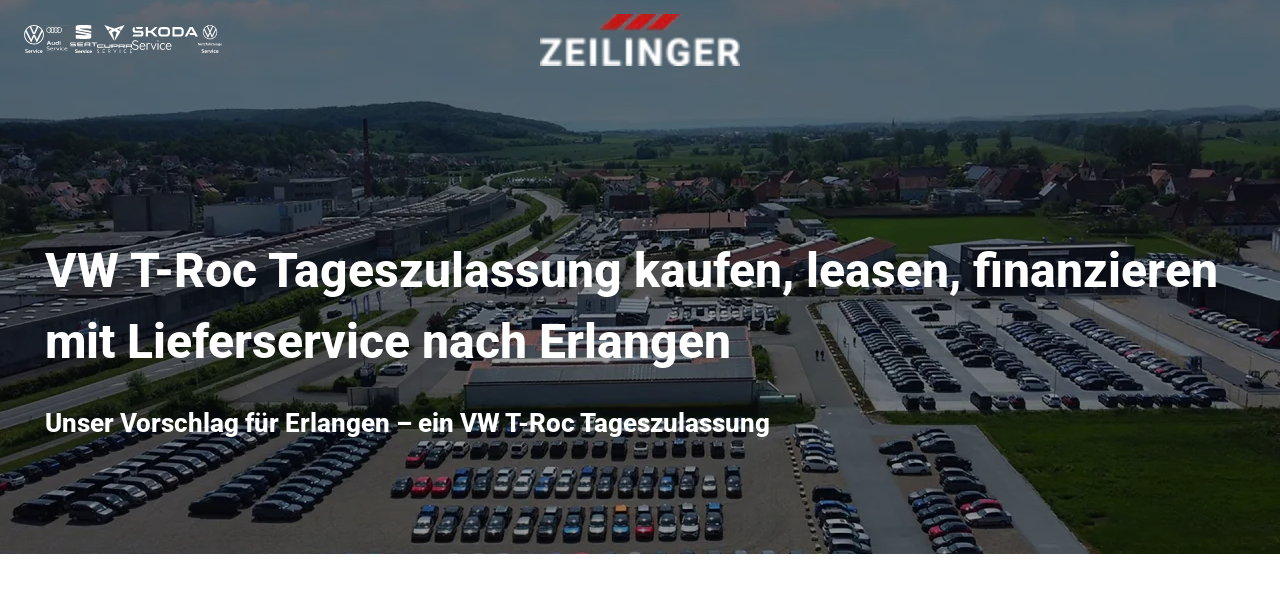

--- FILE ---
content_type: text/html; charset=utf-8
request_url: https://auto-zeilinger.de/vw/t-roc/tageszulassung/erlangen
body_size: 74364
content:
<!DOCTYPE html><html lang="de"><head><meta charSet="utf-8" data-next-head=""/><meta name="viewport" content="initial-scale=1, width=device-width" data-next-head=""/><title data-next-head="">VW T-Roc Tageszulassung kaufen, leasen, finanzieren mit Lieferservice nach Erlangen</title><meta data-react-helmet="true" name="description" content="&quot;Mit einem VW T-Roc Tageszulassung macht man nichts falsch&quot; – dieser Satz fällt nicht nur in Erlangen des öfteren und trifft ins Schwarze." data-next-head=""/><meta data-react-helmet="true" name="robots" content="index,follow" data-next-head=""/><meta data-react-helmet="true" name="twitter:card" content="summary_large_image" data-next-head=""/><meta data-react-helmet="true" name="twitter:creator" content="@handle" data-next-head=""/><meta data-react-helmet="true" name="twitter:site" content="@site" data-next-head=""/><meta data-react-helmet="true" property="og:description" content="&quot;Mit einem VW T-Roc Tageszulassung macht man nichts falsch&quot; – dieser Satz fällt nicht nur in Erlangen des öfteren und trifft ins Schwarze." data-next-head=""/><meta data-react-helmet="true" property="og:image" content="https://web-servlets.autohaus-digital.de/media/520/startseite-luftbild-jpg" data-next-head=""/><meta data-react-helmet="true" property="og:image:alt" content="VW T-Roc Tageszulassung kaufen, leasen, finanzieren mit Lieferservice nach Erlangen hero image" data-next-head=""/><meta data-react-helmet="true" property="og:locale" content="de_DE" data-next-head=""/><meta data-react-helmet="true" property="og:title" content="VW T-Roc Tageszulassung kaufen, leasen, finanzieren mit Lieferservice nach Erlangen" data-next-head=""/><meta data-react-helmet="true" property="og:type" content="article" data-next-head=""/><meta data-react-helmet="true" property="og:url" content="https://auto-zeilinger.de:61600/vw/t-roc/tageszulassung/erlangen" data-next-head=""/><meta charSet="utf-8"/><link rel="icon" type="image/png" href="https://web-servlets.autohaus-digital.de/media/100/zeilinger-fav-png-1-" sizes="96x96"/><link rel="shortcut icon" href="https://web-servlets.autohaus-digital.de/media/48/zeilinger-fav-png-1-"/><link rel="apple-touch-icon" sizes="180x180" href="https://web-servlets.autohaus-digital.de/media/192/zeilinger-fav-png-1-"/><meta name="apple-mobile-web-app-title" content="AHD Web"/><link rel="manifest" href="/favicon/site.webmanifest"/><meta name="theme-color" content="#cc0000"/><meta name="google-site-verification" content="Nfjg__lythD_kfBMB8rz3hiZnnGrx_Yj8cSHeB09qJA"/><meta name="emotion-insertion-point" content=""/><style data-emotion="mui-global 7zg3zd">html{-webkit-font-smoothing:antialiased;-moz-osx-font-smoothing:grayscale;box-sizing:border-box;-webkit-text-size-adjust:100%;}*,*::before,*::after{box-sizing:inherit;}strong,b{font-weight:700;}body{margin:0;color:var(--palette-text-primary);font-family:"roboto-light",-apple-system,BlinkMacSystemFont,"Segoe UI",Roboto,"Helvetica Neue",Arial,sans-serif,"Apple Color Emoji","Segoe UI Emoji","Segoe UI Symbol";font-weight:400;font-size:1rem;line-height:1.8;background-color:var(--palette-background-default);}@media print{body{background-color:var(--palette-common-white);}}body::backdrop{background-color:var(--palette-background-default);}@font-face{font-family:roboto-extrabold;src:url(https://web-servlets.autohaus-digital.de/media/roboto-extrabold);}@font-face{font-family:roboto-light;src:url(https://web-servlets.autohaus-digital.de/media/roboto-light);}html{font-size:16px;}</style><style data-emotion="mui-global 13g9g5u">#nprogress{pointer-events:none;}#nprogress .bar{top:0;left:0;height:2px;z-index:9999;width:100%;position:fixed;background-color:#cc0000;box-shadow:0 0 2px #cc0000;}#nprogress .peg{right:0;opacity:1;width:100px;height:100%;display:block;position:absolute;-webkit-transform:rotate(3deg) translate(0px, -4px);-moz-transform:rotate(3deg) translate(0px, -4px);-ms-transform:rotate(3deg) translate(0px, -4px);transform:rotate(3deg) translate(0px, -4px);box-shadow:0 0 10px #cc0000,0 0 5px #cc0000;}</style><style data-emotion="mui-global 87cqu0">body 1:.brand-logo{width:200px!important;height:60px!important;border-radius:0;max-width:70vw;padding-bottom:0;padding-top:0;}body .au-trade-in-backlink{line-height:1;}body .au-trade-in-backlink>a{line-height:1;pointer-events:none;-webkit-text-decoration:none;text-decoration:none;}body .au-trade-in-backlink>a>img{display:inline;}body div.JobCard-container>div.MuiBox-root>div{background-color:#777;}body .sitemap_landingPages_container{display:grid;grid-template-columns:repeat(1, 1fr);}@media (min-width: 900px){body .sitemap_landingPages_container{grid-template-columns:repeat(2, 1fr);}}@media (min-width: 1200px){body .sitemap_landingPages_container{grid-template-columns:repeat(3, 1fr);}}@media (min-width: 1536px){body .sitemap_landingPages_container{grid-template-columns:repeat(4, 1fr);}}</style><style data-emotion="mui-global animation-wiooy9">@-webkit-keyframes animation-wiooy9{0%{-webkit-transform:translateX(-100%);-moz-transform:translateX(-100%);-ms-transform:translateX(-100%);transform:translateX(-100%);}50%{-webkit-transform:translateX(100%);-moz-transform:translateX(100%);-ms-transform:translateX(100%);transform:translateX(100%);}100%{-webkit-transform:translateX(100%);-moz-transform:translateX(100%);-ms-transform:translateX(100%);transform:translateX(100%);}}@keyframes animation-wiooy9{0%{-webkit-transform:translateX(-100%);-moz-transform:translateX(-100%);-ms-transform:translateX(-100%);transform:translateX(-100%);}50%{-webkit-transform:translateX(100%);-moz-transform:translateX(100%);-ms-transform:translateX(100%);transform:translateX(100%);}100%{-webkit-transform:translateX(100%);-moz-transform:translateX(100%);-ms-transform:translateX(100%);transform:translateX(100%);}}</style><style data-emotion="mui-global 1br2ncj">:root{--spacing:8px;--shape-borderRadius:8px;--zIndex-tooltip:9999999999;--zIndex-mobileStepper:1000;--zIndex-fab:1050;--zIndex-speedDial:1050;--zIndex-appBar:1100;--zIndex-drawer:1200;--zIndex-modal:1300;--zIndex-snackbar:1400;--shadows-0:none;--shadows-1:0px 2px 1px -1px rgba(0,0,0,0.2),0px 1px 1px 0px rgba(0,0,0,0.14),0px 1px 3px 0px rgba(0,0,0,0.12);--shadows-2:0px 3px 1px -2px rgba(0,0,0,0.2),0px 2px 2px 0px rgba(0,0,0,0.14),0px 1px 5px 0px rgba(0,0,0,0.12);--shadows-3:0px 3px 3px -2px rgba(0,0,0,0.2),0px 3px 4px 0px rgba(0,0,0,0.14),0px 1px 8px 0px rgba(0,0,0,0.12);--shadows-4:0px 2px 4px -1px rgba(0,0,0,0.2),0px 4px 5px 0px rgba(0,0,0,0.14),0px 1px 10px 0px rgba(0,0,0,0.12);--shadows-5:0px 3px 5px -1px rgba(0,0,0,0.2),0px 5px 8px 0px rgba(0,0,0,0.14),0px 1px 14px 0px rgba(0,0,0,0.12);--shadows-6:0px 3px 5px -1px rgba(0,0,0,0.2),0px 6px 10px 0px rgba(0,0,0,0.14),0px 1px 18px 0px rgba(0,0,0,0.12);--shadows-7:0px 4px 5px -2px rgba(0,0,0,0.2),0px 7px 10px 1px rgba(0,0,0,0.14),0px 2px 16px 1px rgba(0,0,0,0.12);--shadows-8:0px 5px 5px -3px rgba(0,0,0,0.2),0px 8px 10px 1px rgba(0,0,0,0.14),0px 3px 14px 2px rgba(0,0,0,0.12);--shadows-9:0px 5px 6px -3px rgba(0,0,0,0.2),0px 9px 12px 1px rgba(0,0,0,0.14),0px 3px 16px 2px rgba(0,0,0,0.12);--shadows-10:0px 6px 6px -3px rgba(0,0,0,0.2),0px 10px 14px 1px rgba(0,0,0,0.14),0px 4px 18px 3px rgba(0,0,0,0.12);--shadows-11:0px 6px 7px -4px rgba(0,0,0,0.2),0px 11px 15px 1px rgba(0,0,0,0.14),0px 4px 20px 3px rgba(0,0,0,0.12);--shadows-12:0px 7px 8px -4px rgba(0,0,0,0.2),0px 12px 17px 2px rgba(0,0,0,0.14),0px 5px 22px 4px rgba(0,0,0,0.12);--shadows-13:0px 7px 8px -4px rgba(0,0,0,0.2),0px 13px 19px 2px rgba(0,0,0,0.14),0px 5px 24px 4px rgba(0,0,0,0.12);--shadows-14:0px 7px 9px -4px rgba(0,0,0,0.2),0px 14px 21px 2px rgba(0,0,0,0.14),0px 5px 26px 4px rgba(0,0,0,0.12);--shadows-15:0px 8px 9px -5px rgba(0,0,0,0.2),0px 15px 22px 2px rgba(0,0,0,0.14),0px 6px 28px 5px rgba(0,0,0,0.12);--shadows-16:0px 8px 10px -5px rgba(0,0,0,0.2),0px 16px 24px 2px rgba(0,0,0,0.14),0px 6px 30px 5px rgba(0,0,0,0.12);--shadows-17:0px 8px 11px -5px rgba(0,0,0,0.2),0px 17px 26px 2px rgba(0,0,0,0.14),0px 6px 32px 5px rgba(0,0,0,0.12);--shadows-18:0px 9px 11px -5px rgba(0,0,0,0.2),0px 18px 28px 2px rgba(0,0,0,0.14),0px 7px 34px 6px rgba(0,0,0,0.12);--shadows-19:0px 9px 12px -6px rgba(0,0,0,0.2),0px 19px 29px 2px rgba(0,0,0,0.14),0px 7px 36px 6px rgba(0,0,0,0.12);--shadows-20:0px 10px 13px -6px rgba(0,0,0,0.2),0px 20px 31px 3px rgba(0,0,0,0.14),0px 8px 38px 7px rgba(0,0,0,0.12);--shadows-21:0px 10px 13px -6px rgba(0,0,0,0.2),0px 21px 33px 3px rgba(0,0,0,0.14),0px 8px 40px 7px rgba(0,0,0,0.12);--shadows-22:0px 10px 14px -6px rgba(0,0,0,0.2),0px 22px 35px 3px rgba(0,0,0,0.14),0px 8px 42px 7px rgba(0,0,0,0.12);--shadows-23:0px 11px 14px -7px rgba(0,0,0,0.2),0px 23px 36px 3px rgba(0,0,0,0.14),0px 9px 44px 8px rgba(0,0,0,0.12);--shadows-24:0px 11px 15px -7px rgba(0,0,0,0.2),0px 24px 38px 3px rgba(0,0,0,0.14),0px 9px 46px 8px rgba(0,0,0,0.12);--font-h1:900 2rem/1.48 "roboto-extrabold",-apple-system,BlinkMacSystemFont,"Segoe UI",Roboto,"Helvetica Neue",Arial,sans-serif,"Apple Color Emoji","Segoe UI Emoji","Segoe UI Symbol";--font-h2:900 1.625rem/1.33 "roboto-extrabold",-apple-system,BlinkMacSystemFont,"Segoe UI",Roboto,"Helvetica Neue",Arial,sans-serif,"Apple Color Emoji","Segoe UI Emoji","Segoe UI Symbol";--font-h3:900 1.4375rem/1.2 "roboto-extrabold",-apple-system,BlinkMacSystemFont,"Segoe UI",Roboto,"Helvetica Neue",Arial,sans-serif,"Apple Color Emoji","Segoe UI Emoji","Segoe UI Symbol";--font-h4:900 1.25rem/1.2 "roboto-extrabold",-apple-system,BlinkMacSystemFont,"Segoe UI",Roboto,"Helvetica Neue",Arial,sans-serif,"Apple Color Emoji","Segoe UI Emoji","Segoe UI Symbol";--font-h5:900 1.125rem/1.2 "roboto-extrabold",-apple-system,BlinkMacSystemFont,"Segoe UI",Roboto,"Helvetica Neue",Arial,sans-serif,"Apple Color Emoji","Segoe UI Emoji","Segoe UI Symbol";--font-h6:900 1.0625rem/1.2 "roboto-extrabold",-apple-system,BlinkMacSystemFont,"Segoe UI",Roboto,"Helvetica Neue",Arial,sans-serif,"Apple Color Emoji","Segoe UI Emoji","Segoe UI Symbol";--font-subtitle1:600 1rem/1.5 "roboto-extrabold",-apple-system,BlinkMacSystemFont,"Segoe UI",Roboto,"Helvetica Neue",Arial,sans-serif,"Apple Color Emoji","Segoe UI Emoji","Segoe UI Symbol";--font-subtitle2:600 0.875rem/1.57 "roboto-extrabold",-apple-system,BlinkMacSystemFont,"Segoe UI",Roboto,"Helvetica Neue",Arial,sans-serif,"Apple Color Emoji","Segoe UI Emoji","Segoe UI Symbol";--font-body1:400 1rem/1.8 "roboto-light",-apple-system,BlinkMacSystemFont,"Segoe UI",Roboto,"Helvetica Neue",Arial,sans-serif,"Apple Color Emoji","Segoe UI Emoji","Segoe UI Symbol";--font-body2:400 0.875rem/1.57 "roboto-light",-apple-system,BlinkMacSystemFont,"Segoe UI",Roboto,"Helvetica Neue",Arial,sans-serif,"Apple Color Emoji","Segoe UI Emoji","Segoe UI Symbol";--font-caption:400 0.8125rem/1.5 "roboto-extrabold",-apple-system,BlinkMacSystemFont,"Segoe UI",Roboto,"Helvetica Neue",Arial,sans-serif,"Apple Color Emoji","Segoe UI Emoji","Segoe UI Symbol";--font-overline:700 0.8125rem/1.5 "roboto-extrabold",-apple-system,BlinkMacSystemFont,"Segoe UI",Roboto,"Helvetica Neue",Arial,sans-serif,"Apple Color Emoji","Segoe UI Emoji","Segoe UI Symbol";--font-button:600 1rem/1.71 "roboto-extrabold",-apple-system,BlinkMacSystemFont,"Segoe UI",Roboto,"Helvetica Neue",Arial,sans-serif,"Apple Color Emoji","Segoe UI Emoji","Segoe UI Symbol";--font-inherit:inherit inherit/inherit inherit;}:root,[data-color-scheme="light"]{-webkit-print-color-scheme:light;color-scheme:light;--palette-primary-lightest:#e27272;--palette-primary-lighter:#db4c4c;--palette-primary-light:#d32626;--palette-primary-main:#cc0000;--palette-primary-dark:#ad0000;--palette-primary-darker:#8e0000;--palette-primary-darkest:#700000;--palette-primary-contrastText:#ffffff;--palette-primary-lightestChannel:226 114 114;--palette-primary-lighterChannel:219 76 76;--palette-primary-lightChannel:211 38 38;--palette-primary-mainChannel:204 0 0;--palette-primary-darkChannel:173 0 0;--palette-primary-darkerChannel:142 0 0;--palette-primary-darkestChannel:112 0 0;--palette-primary-contrastTextChannel:255 255 255;--palette-secondary-lightest:#f6f6f6;--palette-secondary-lighter:#f4f4f4;--palette-secondary-light:#f2f2f2;--palette-secondary-main:#f0f0f0;--palette-secondary-dark:#cccccc;--palette-secondary-darker:#a8a8a8;--palette-secondary-darkest:#848484;--palette-secondary-contrastText:#ffffff;--palette-secondary-lightestChannel:246 246 246;--palette-secondary-lighterChannel:244 244 244;--palette-secondary-lightChannel:242 242 242;--palette-secondary-mainChannel:240 240 240;--palette-secondary-darkChannel:204 204 204;--palette-secondary-darkerChannel:168 168 168;--palette-secondary-darkestChannel:132 132 132;--palette-secondary-contrastTextChannel:255 255 255;--palette-info-lightest:#72d7ea;--palette-info-lighter:#4ccde4;--palette-info-light:#26c2de;--palette-info-main:#00B8D9;--palette-info-dark:#009cb8;--palette-info-darker:#008097;--palette-info-darkest:#006577;--palette-info-contrastText:#ffffff;--palette-info-lightestChannel:114 215 234;--palette-info-lighterChannel:76 205 228;--palette-info-lightChannel:38 194 222;--palette-info-mainChannel:0 184 217;--palette-info-darkChannel:0 156 184;--palette-info-darkerChannel:0 128 151;--palette-info-darkestChannel:0 101 119;--palette-info-contrastTextChannel:255 255 255;--palette-success-lightest:#85dfa6;--palette-success-lighter:#64d68e;--palette-success-light:#43cd76;--palette-success-main:#22C55E;--palette-success-dark:#1ca74f;--palette-success-darker:#178941;--palette-success-darkest:#126c33;--palette-success-contrastText:#ffffff;--palette-success-lightestChannel:133 223 166;--palette-success-lighterChannel:100 214 142;--palette-success-lightChannel:67 205 118;--palette-success-mainChannel:34 197 94;--palette-success-darkChannel:28 167 79;--palette-success-darkerChannel:23 137 65;--palette-success-darkestChannel:18 108 51;--palette-success-contrastTextChannel:255 255 255;--palette-warning-lightest:#ffd072;--palette-warning-lighter:#ffc44c;--palette-warning-light:#ffb726;--palette-warning-main:#FFAB00;--palette-warning-dark:#d89100;--palette-warning-darker:#b27700;--palette-warning-darkest:#8c5e00;--palette-warning-contrastText:#ffffff;--palette-warning-lightestChannel:255 208 114;--palette-warning-lighterChannel:255 196 76;--palette-warning-lightChannel:255 183 38;--palette-warning-mainChannel:255 171 0;--palette-warning-darkChannel:216 145 0;--palette-warning-darkerChannel:178 119 0;--palette-warning-darkestChannel:140 94 0;--palette-warning-contrastTextChannel:255 255 255;--palette-error-lightest:#ffa28d;--palette-error-lighter:#ff886e;--palette-error-light:#ff6f4f;--palette-error-main:#FF5630;--palette-error-dark:#d84928;--palette-error-darker:#b23c21;--palette-error-darkest:#8c2f1a;--palette-error-contrastText:#ffffff;--palette-error-lightestChannel:255 162 141;--palette-error-lighterChannel:255 136 110;--palette-error-lightChannel:255 111 79;--palette-error-mainChannel:255 86 48;--palette-error-darkChannel:216 73 40;--palette-error-darkerChannel:178 60 33;--palette-error-darkestChannel:140 47 26;--palette-error-contrastTextChannel:255 255 255;--palette-common-black:#000000;--palette-common-white:#ffffff;--palette-common-blackChannel:0 0 0;--palette-common-whiteChannel:255 255 255;--palette-common-background:#fff;--palette-common-onBackground:#000;--palette-common-backgroundChannel:255 255 255;--palette-common-onBackgroundChannel:0 0 0;--palette-grey-50:#FCFDFD;--palette-grey-100:#F9FAFB;--palette-grey-200:#F4F6F8;--palette-grey-300:#DFE3E8;--palette-grey-400:#C4CDD5;--palette-grey-500:#919EAB;--palette-grey-600:#637381;--palette-grey-700:#454F5B;--palette-grey-800:#1C252E;--palette-grey-900:#141A21;--palette-grey-50Channel:252 253 253;--palette-grey-100Channel:249 250 251;--palette-grey-200Channel:244 246 248;--palette-grey-300Channel:223 227 232;--palette-grey-400Channel:196 205 213;--palette-grey-500Channel:145 158 171;--palette-grey-600Channel:99 115 129;--palette-grey-700Channel:69 79 91;--palette-grey-800Channel:28 37 46;--palette-grey-900Channel:20 26 33;--palette-grey-A100:#f5f5f5;--palette-grey-A200:#eeeeee;--palette-grey-A400:#bdbdbd;--palette-grey-A700:#616161;--palette-divider:rgba(145 158 171 / 20%);--palette-shared-inputUnderline:rgba(145 158 171 / 32%);--palette-shared-inputOutlined:rgba(145 158 171 / 20%);--palette-shared-paperOutlined:rgba(145 158 171 / 16%);--palette-shared-buttonOutlined:rgba(145 158 171 / 32%);--palette-sharedFrontendLight-inputUnderline:rgba(20 26 33 / 32%);--palette-sharedFrontendLight-inputOutlined:rgba(20 26 33 / 20%);--palette-sharedFrontendLight-paperOutlined:rgba(20 26 33 / 16%);--palette-sharedFrontendLight-buttonOutlined:rgba(20 26 33 / 32%);--palette-sharedFrontendDark-inputUnderline:rgba(244 246 248 / 32%);--palette-sharedFrontendDark-inputOutlined:rgba(244 246 248 / 20%);--palette-sharedFrontendDark-paperOutlined:rgba(244 246 248 / 16%);--palette-sharedFrontendDark-buttonOutlined:rgba(244 246 248 / 32%);--palette-text-primary:#1C252E;--palette-text-secondary:#637381;--palette-text-disabled:#919EAB;--palette-text-primaryChannel:28 37 46;--palette-text-secondaryChannel:99 115 129;--palette-text-disabledChannel:145 158 171;--palette-background-paper:#FFFFFF;--palette-background-default:#FBFBFB;--palette-background-neutral:#F4F6F8;--palette-background-paperChannel:255 255 255;--palette-background-defaultChannel:251 251 251;--palette-background-neutralChannel:244 246 248;--palette-action-hover:rgba(145 158 171 / 8%);--palette-action-selected:rgba(145 158 171 / 16%);--palette-action-focus:rgba(145 158 171 / 24%);--palette-action-disabled:rgba(145 158 171 / 80%);--palette-action-disabledBackground:rgba(145 158 171 / 24%);--palette-action-hoverOpacity:0.08;--palette-action-disabledOpacity:0.48;--palette-action-active:#637381;--palette-action-selectedOpacity:0.08;--palette-action-focusOpacity:0.12;--palette-action-activatedOpacity:0.12;--palette-action-activeChannel:99 115 129;--palette-action-selectedChannel:145;--palette-Alert-errorColor:rgb(102, 44, 31);--palette-Alert-infoColor:rgb(15, 77, 88);--palette-Alert-successColor:rgb(26, 82, 47);--palette-Alert-warningColor:rgb(102, 73, 15);--palette-Alert-errorFilledBg:var(--palette-error-main, #FF5630);--palette-Alert-infoFilledBg:var(--palette-info-main, #00B8D9);--palette-Alert-successFilledBg:var(--palette-success-main, #22C55E);--palette-Alert-warningFilledBg:var(--palette-warning-main, #FFAB00);--palette-Alert-errorFilledColor:#fff;--palette-Alert-infoFilledColor:rgba(0, 0, 0, 0.87);--palette-Alert-successFilledColor:rgba(0, 0, 0, 0.87);--palette-Alert-warningFilledColor:rgba(0, 0, 0, 0.87);--palette-Alert-errorStandardBg:rgb(255, 240, 237);--palette-Alert-infoStandardBg:rgb(233, 248, 251);--palette-Alert-successStandardBg:rgb(236, 250, 241);--palette-Alert-warningStandardBg:rgb(255, 247, 233);--palette-Alert-errorIconColor:var(--palette-error-main, #FF5630);--palette-Alert-infoIconColor:var(--palette-info-main, #00B8D9);--palette-Alert-successIconColor:var(--palette-success-main, #22C55E);--palette-Alert-warningIconColor:var(--palette-warning-main, #FFAB00);--palette-AppBar-defaultBg:var(--palette-grey-100, #F9FAFB);--palette-Avatar-defaultBg:var(--palette-grey-400, #C4CDD5);--palette-Button-inheritContainedBg:var(--palette-grey-300, #DFE3E8);--palette-Button-inheritContainedHoverBg:var(--palette-grey-A100, #f5f5f5);--palette-Chip-defaultBorder:var(--palette-grey-400, #C4CDD5);--palette-Chip-defaultAvatarColor:var(--palette-grey-700, #454F5B);--palette-Chip-defaultIconColor:var(--palette-grey-700, #454F5B);--palette-FilledInput-bg:rgba(0, 0, 0, 0.06);--palette-FilledInput-hoverBg:rgba(0, 0, 0, 0.09);--palette-FilledInput-disabledBg:rgba(0, 0, 0, 0.12);--palette-LinearProgress-primaryBg:rgb(235, 158, 158);--palette-LinearProgress-secondaryBg:rgb(249, 249, 249);--palette-LinearProgress-errorBg:rgb(255, 190, 176);--palette-LinearProgress-infoBg:rgb(158, 228, 240);--palette-LinearProgress-successBg:rgb(171, 232, 193);--palette-LinearProgress-warningBg:rgb(255, 223, 158);--palette-Skeleton-bg:rgba(var(--palette-text-primaryChannel, 28 37 46) / 0.11);--palette-Slider-primaryTrack:rgb(235, 158, 158);--palette-Slider-secondaryTrack:rgb(249, 249, 249);--palette-Slider-errorTrack:rgb(255, 190, 176);--palette-Slider-infoTrack:rgb(158, 228, 240);--palette-Slider-successTrack:rgb(171, 232, 193);--palette-Slider-warningTrack:rgb(255, 223, 158);--palette-SnackbarContent-bg:rgb(50, 50, 50);--palette-SnackbarContent-color:#fff;--palette-SpeedDialAction-fabHoverBg:rgb(216, 216, 216);--palette-StepConnector-border:var(--palette-grey-400, #C4CDD5);--palette-StepContent-border:var(--palette-grey-400, #C4CDD5);--palette-Switch-defaultColor:var(--palette-common-white, #ffffff);--palette-Switch-defaultDisabledColor:var(--palette-grey-100, #F9FAFB);--palette-Switch-primaryDisabledColor:rgb(235, 158, 158);--palette-Switch-secondaryDisabledColor:rgb(249, 249, 249);--palette-Switch-errorDisabledColor:rgb(255, 190, 176);--palette-Switch-infoDisabledColor:rgb(158, 228, 240);--palette-Switch-successDisabledColor:rgb(171, 232, 193);--palette-Switch-warningDisabledColor:rgb(255, 223, 158);--palette-TableCell-border:rgba(241, NaN, NaN, 1);--palette-Tooltip-bg:rgba(69, 79, 91, 0.92);--palette-dividerChannel:145;--shadows-0:none;--shadows-1:0px 2px 1px -1px rgba(145 158 171 / 20%),0px 1px 1px 0px rgba(145 158 171 / 14%),0px 1px 3px 0px rgba(145 158 171 / 12%);--shadows-2:0px 3px 1px -2px rgba(145 158 171 / 20%),0px 2px 2px 0px rgba(145 158 171 / 14%),0px 1px 5px 0px rgba(145 158 171 / 12%);--shadows-3:0px 3px 3px -2px rgba(145 158 171 / 20%),0px 3px 4px 0px rgba(145 158 171 / 14%),0px 1px 8px 0px rgba(145 158 171 / 12%);--shadows-4:0px 2px 4px -1px rgba(145 158 171 / 20%),0px 4px 5px 0px rgba(145 158 171 / 14%),0px 1px 10px 0px rgba(145 158 171 / 12%);--shadows-5:0px 3px 5px -1px rgba(145 158 171 / 20%),0px 5px 8px 0px rgba(145 158 171 / 14%),0px 1px 14px 0px rgba(145 158 171 / 12%);--shadows-6:0px 3px 5px -1px rgba(145 158 171 / 20%),0px 6px 10px 0px rgba(145 158 171 / 14%),0px 1px 18px 0px rgba(145 158 171 / 12%);--shadows-7:0px 4px 5px -2px rgba(145 158 171 / 20%),0px 7px 10px 1px rgba(145 158 171 / 14%),0px 2px 16px 1px rgba(145 158 171 / 12%);--shadows-8:0px 5px 5px -3px rgba(145 158 171 / 20%),0px 8px 10px 1px rgba(145 158 171 / 14%),0px 3px 14px 2px rgba(145 158 171 / 12%);--shadows-9:0px 5px 6px -3px rgba(145 158 171 / 20%),0px 9px 12px 1px rgba(145 158 171 / 14%),0px 3px 16px 2px rgba(145 158 171 / 12%);--shadows-10:0px 6px 6px -3px rgba(145 158 171 / 20%),0px 10px 14px 1px rgba(145 158 171 / 14%),0px 4px 18px 3px rgba(145 158 171 / 12%);--shadows-11:0px 6px 7px -4px rgba(145 158 171 / 20%),0px 11px 15px 1px rgba(145 158 171 / 14%),0px 4px 20px 3px rgba(145 158 171 / 12%);--shadows-12:0px 7px 8px -4px rgba(145 158 171 / 20%),0px 12px 17px 2px rgba(145 158 171 / 14%),0px 5px 22px 4px rgba(145 158 171 / 12%);--shadows-13:0px 7px 8px -4px rgba(145 158 171 / 20%),0px 13px 19px 2px rgba(145 158 171 / 14%),0px 5px 24px 4px rgba(145 158 171 / 12%);--shadows-14:0px 7px 9px -4px rgba(145 158 171 / 20%),0px 14px 21px 2px rgba(145 158 171 / 14%),0px 5px 26px 4px rgba(145 158 171 / 12%);--shadows-15:0px 8px 9px -5px rgba(145 158 171 / 20%),0px 15px 22px 2px rgba(145 158 171 / 14%),0px 6px 28px 5px rgba(145 158 171 / 12%);--shadows-16:0px 8px 10px -5px rgba(145 158 171 / 20%),0px 16px 24px 2px rgba(145 158 171 / 14%),0px 6px 30px 5px rgba(145 158 171 / 12%);--shadows-17:0px 8px 11px -5px rgba(145 158 171 / 20%),0px 17px 26px 2px rgba(145 158 171 / 14%),0px 6px 32px 5px rgba(145 158 171 / 12%);--shadows-18:0px 9px 11px -5px rgba(145 158 171 / 20%),0px 18px 28px 2px rgba(145 158 171 / 14%),0px 7px 34px 6px rgba(145 158 171 / 12%);--shadows-19:0px 9px 12px -6px rgba(145 158 171 / 20%),0px 19px 29px 2px rgba(145 158 171 / 14%),0px 7px 36px 6px rgba(145 158 171 / 12%);--shadows-20:0px 10px 13px -6px rgba(145 158 171 / 20%),0px 20px 31px 3px rgba(145 158 171 / 14%),0px 8px 38px 7px rgba(145 158 171 / 12%);--shadows-21:0px 10px 13px -6px rgba(145 158 171 / 20%),0px 21px 33px 3px rgba(145 158 171 / 14%),0px 8px 40px 7px rgba(145 158 171 / 12%);--shadows-22:0px 10px 14px -6px rgba(145 158 171 / 20%),0px 22px 35px 3px rgba(145 158 171 / 14%),0px 8px 42px 7px rgba(145 158 171 / 12%);--shadows-23:0px 11px 14px -7px rgba(145 158 171 / 20%),0px 23px 36px 3px rgba(145 158 171 / 14%),0px 9px 44px 8px rgba(145 158 171 / 12%);--shadows-24:0px 11px 15px -7px rgba(145 158 171 / 20%),0px 24px 38px 3px rgba(145 158 171 / 14%),0px 9px 46px 8px rgba(145 158 171 / 12%);--customShadows-z1:0 1px 2px 0 rgba(145 158 171 / 16%);--customShadows-z4:0 4px 8px 0 rgba(145 158 171 / 16%);--customShadows-z8:0 8px 16px 0 rgba(145 158 171 / 16%);--customShadows-z12:0 12px 24px -4px rgba(145 158 171 / 16%);--customShadows-z16:0 16px 32px -4px rgba(145 158 171 / 16%);--customShadows-z20:0 20px 40px -4px rgba(145 158 171 / 16%);--customShadows-z24:0 24px 48px 0 rgba(145 158 171 / 16%);--customShadows-dialog:-40px 40px 80px -8px rgba(0 0 0 / 24%);--customShadows-card:0 0 2px 0 rgba(145 158 171 / 20%),0 12px 24px -4px rgba(145 158 171 / 12%);--customShadows-dropdown:0 0 2px 0 rgba(145 158 171 / 24%),-20px 20px 40px -4px rgba(145 158 171 / 24%);--customShadows-primary:0 8px 16px 0 rgba(204 0 0 / 24%);--customShadows-secondary:0 8px 16px 0 rgba(240 240 240 / 24%);--customShadows-info:0 8px 16px 0 rgba(0 184 217 / 24%);--customShadows-success:0 8px 16px 0 rgba(34 197 94 / 24%);--customShadows-warning:0 8px 16px 0 rgba(255 171 0 / 24%);--customShadows-error:0 8px 16px 0 rgba(255 86 48 / 24%);--opacity-inputPlaceholder:0.42;--opacity-inputUnderline:0.42;--opacity-switchTrackDisabled:0.12;--opacity-switchTrack:0.38;}</style><style data-emotion="mui 1cwcoa3 18ek5ui u4pnn4 1d90z9j 1yi1x45 1t93yam 15i66ka ke9wt5 1e59lqt swukwp 1p7al4h 11i8c3l uyxl0b ahiqwy 1as4fkc 19rt19w yavzui iucchp 1fhx273 1jug1k0 1jcy62z dij5bc uaplzk 1x0ptl9 yfkz9k 19sgp8d 1pn222w 1obdtdy cfcd6z 1fvjm0u at63fy 1e3lqck 13l15mj 1dpgeyt 1hez21t 11fhglq 1ohqk82 nc6cq6 1h6oi7i ov8loa tlj1rx 16gbcql 1t5fi1y 1kw1ku8 scieb8 1mvrknb 1unryu7 1xhobt4 u2r56n 14er9el ofgxtd 274qkr gh545n 9fu18s 1i88xb3 ct78de kwlq5l 18n04i6 11parx1 1n8hx36 188mnsm t48waj 1ufa34b 48g227 y6ia31 70zclb 297mrh 11m08lc ajcxbg 1639nb6 1pzj1q7 3bwry6 dl8kv2 z5yjk4 1cmjd00 1lfnxrg 34ct44 1ecjjn9 1f2v4yg">.mui-1cwcoa3{position:fixed;top:0;left:0;right:0;z-index:1100;min-height:135px;margin:0;padding:0;overflow:hidden;-webkit-transition:min-height,-webkit-transform 0.3s ease-in-out;transition:min-height,transform 0.3s ease-in-out;}.mui-18ek5ui{display:-webkit-box;display:-webkit-flex;display:-ms-flexbox;display:flex;-webkit-flex-direction:row;-ms-flex-direction:row;flex-direction:row;gap:calc(2 * var(--spacing));-webkit-align-items:center;-webkit-box-align:center;-ms-flex-align:center;align-items:center;-webkit-box-pack:justify;-webkit-justify-content:space-between;justify-content:space-between;background-color:rgba(51, 51, 51, 1);color:#ffffff;height:80px;padding-left:calc(3 * var(--spacing));padding-right:calc(3 * var(--spacing));padding-top:calc(2 * var(--spacing));padding-bottom:calc(2 * var(--spacing));-webkit-transition:top 0.3s ease-in-out;transition:top 0.3s ease-in-out;position:absolute;top:-80px;width:100%;z-index:1;}.mui-u4pnn4{margin:0;font:inherit;line-height:inherit;letter-spacing:inherit;color:var(--palette-primary-main);-webkit-text-decoration:none;text-decoration:none;}.mui-u4pnn4:hover{-webkit-text-decoration:underline;text-decoration:underline;}.mui-1d90z9j{width:100%;overflow:hidden;position:relative;display:block;vertical-align:bottom;min-width:200px;height:calc(80px - calc(3 * var(--spacing)));position:relative;width:100%;}@media (min-width:0px){.mui-1d90z9j{max-width:275px;}}@media (min-width:600px){.mui-1d90z9j{max-width:400px;}}.mui-1yi1x45{top:0;left:0;width:100%;height:100%;display:inherit;aspect-ratio:inherit;border-radius:inherit;position:absolute;object-fit:cover;object-fit:contain;}.mui-1t93yam{display:-webkit-inline-box;display:-webkit-inline-flex;display:-ms-inline-flexbox;display:inline-flex;-webkit-align-items:center;-webkit-box-align:center;-ms-flex-align:center;align-items:center;-webkit-box-pack:center;-ms-flex-pack:center;-webkit-justify-content:center;justify-content:center;position:relative;box-sizing:border-box;-webkit-tap-highlight-color:transparent;background-color:transparent;outline:0;border:0;margin:0;border-radius:0;padding:0;cursor:pointer;-webkit-user-select:none;-moz-user-select:none;-ms-user-select:none;user-select:none;vertical-align:middle;-moz-appearance:none;-webkit-appearance:none;-webkit-text-decoration:none;text-decoration:none;color:inherit;font-family:"roboto-light",-apple-system,BlinkMacSystemFont,"Segoe UI",Roboto,"Helvetica Neue",Arial,sans-serif,"Apple Color Emoji","Segoe UI Emoji","Segoe UI Symbol";font-family:"roboto-extrabold",-apple-system,BlinkMacSystemFont,"Segoe UI",Roboto,"Helvetica Neue",Arial,sans-serif,"Apple Color Emoji","Segoe UI Emoji","Segoe UI Symbol";font-weight:600;font-size:1rem;line-height:1.71;text-transform:unset;min-width:64px;padding:6px 16px;border:0;border-radius:var(--shape-borderRadius);-webkit-transition:background-color 250ms cubic-bezier(0.4, 0, 0.2, 1) 0ms,box-shadow 250ms cubic-bezier(0.4, 0, 0.2, 1) 0ms,border-color 250ms cubic-bezier(0.4, 0, 0.2, 1) 0ms,color 250ms cubic-bezier(0.4, 0, 0.2, 1) 0ms;transition:background-color 250ms cubic-bezier(0.4, 0, 0.2, 1) 0ms,box-shadow 250ms cubic-bezier(0.4, 0, 0.2, 1) 0ms,border-color 250ms cubic-bezier(0.4, 0, 0.2, 1) 0ms,color 250ms cubic-bezier(0.4, 0, 0.2, 1) 0ms;color:var(--variant-containedColor);background-color:var(--variant-containedBg);box-shadow:var(--shadows-2);--variant-textColor:var(--palette-primary-main);--variant-outlinedColor:var(--palette-primary-main);--variant-outlinedBorder:rgba(var(--palette-primary-mainChannel) / 0.5);--variant-containedColor:var(--palette-primary-contrastText);--variant-containedBg:var(--palette-primary-main);padding:8px 22px;font-size:0.9375rem;box-shadow:none;-webkit-transition:background-color 250ms cubic-bezier(0.4, 0, 0.2, 1) 0ms,box-shadow 250ms cubic-bezier(0.4, 0, 0.2, 1) 0ms,border-color 250ms cubic-bezier(0.4, 0, 0.2, 1) 0ms;transition:background-color 250ms cubic-bezier(0.4, 0, 0.2, 1) 0ms,box-shadow 250ms cubic-bezier(0.4, 0, 0.2, 1) 0ms,border-color 250ms cubic-bezier(0.4, 0, 0.2, 1) 0ms;font-size:1.15rem;padding-top:16px;padding-left:32px;padding-right:32px;padding-bottom:16px;min-width:0;padding-left:calc(1.5 * var(--spacing));padding-right:calc(1.5 * var(--spacing));}.mui-1t93yam::-moz-focus-inner{border-style:none;}.mui-1t93yam.Mui-disabled{pointer-events:none;cursor:default;}@media print{.mui-1t93yam{-webkit-print-color-adjust:exact;color-adjust:exact;}}.mui-1t93yam:hover{-webkit-text-decoration:none;text-decoration:none;}.mui-1t93yam.Mui-disabled{color:var(--palette-action-disabled);}.mui-1t93yam:hover{box-shadow:var(--shadows-4);}@media (hover: none){.mui-1t93yam:hover{box-shadow:var(--shadows-2);}}.mui-1t93yam:active{box-shadow:var(--shadows-8);}.mui-1t93yam.Mui-focusVisible{box-shadow:var(--shadows-6);}.mui-1t93yam.Mui-disabled{color:var(--palette-action-disabled);box-shadow:var(--shadows-0);background-color:var(--palette-action-disabledBackground);}@media (hover: hover){.mui-1t93yam:hover{--variant-containedBg:var(--palette-primary-dark);--variant-textBg:rgba(var(--palette-primary-mainChannel) / calc(var(--palette-action-hoverOpacity)));--variant-outlinedBorder:var(--palette-primary-main);--variant-outlinedBg:rgba(var(--palette-primary-mainChannel) / calc(var(--palette-action-hoverOpacity)));}}.mui-1t93yam:hover{box-shadow:none;}.mui-1t93yam.Mui-focusVisible{box-shadow:none;}.mui-1t93yam:active{box-shadow:none;}.mui-1t93yam.Mui-disabled{box-shadow:none;}.mui-1t93yam.MuiButton-loading{color:transparent;}.mui-1t93yam.MuiButtonBase-root:before{content:"";position:absolute;top:0;left:0;right:0;bottom:0;background:rgba(255, 255, 255, 0.15);-webkit-transform:scaleX(0);-moz-transform:scaleX(0);-ms-transform:scaleX(0);transform:scaleX(0);transform-origin:100% 50%;transition-property:transform;transition-duration:0.5s;transition-timing-function:ease-out;z-index:1;}.mui-1t93yam.MuiButtonBase-root:hover:before,.mui-1t93yam.MuiButtonBase-root:focus:before,.mui-1t93yam.MuiButtonBase-root:active:before{-webkit-transform:scaleX(1);-moz-transform:scaleX(1);-ms-transform:scaleX(1);transform:scaleX(1);transition-timing-function:cubic-bezier(0.52, 1.64, 0.37, 0.66);}.mui-1t93yam:hover{box-shadow:var(--customShadows-primary);}.mui-15i66ka{-webkit-transition:top 0.3s ease-in-out;transition:top 0.3s ease-in-out;transition-delay:0.3s;position:absolute;top:0;width:100%;}.mui-ke9wt5{display:-webkit-box;display:-webkit-flex;display:-ms-flexbox;display:flex;-webkit-flex-direction:row;-ms-flex-direction:row;flex-direction:row;-webkit-align-items:center;-webkit-box-align:center;-ms-flex-align:center;align-items:center;-webkit-box-pack:justify;-webkit-justify-content:space-between;justify-content:space-between;background-color:rgba(0, 0, 0, 0);color:#ffffff;height:80px;padding-left:calc(3 * var(--spacing));padding-right:calc(3 * var(--spacing));padding-top:calc(2 * var(--spacing));padding-bottom:calc(2 * var(--spacing));position:relative;}@media (min-width:0px){.mui-1e59lqt{opacity:0;width:0;}}@media (min-width:1280px){.mui-1e59lqt{opacity:1;width:unset;}}.mui-swukwp{display:-webkit-box;display:-webkit-flex;display:-ms-flexbox;display:flex;-webkit-flex-direction:row;-ms-flex-direction:row;flex-direction:row;display:-webkit-box;display:-webkit-flex;display:-ms-flexbox;display:flex;-webkit-box-pack:start;-ms-flex-pack:start;-webkit-justify-content:flex-start;justify-content:flex-start;gap:calc(2 * var(--spacing));-webkit-align-items:center;-webkit-box-align:center;-ms-flex-align:center;align-items:center;color:#ffffff;position:relative;z-index:2;margin-top:var(--spacing);margin-bottom:var(--spacing);line-height:1;}.mui-1p7al4h{margin:0;font:inherit;line-height:inherit;letter-spacing:inherit;color:inherit;-webkit-text-decoration:none;text-decoration:none;color:inherit;display:block;line-height:1;}.mui-1p7al4h:hover{-webkit-text-decoration:underline;text-decoration:underline;}.mui-11i8c3l{width:calc(auto * 1);height:calc(28px * 1);font-size:calc(28px * 1);-webkit-flex-shrink:0;-ms-flex-negative:0;flex-shrink:0;display:-webkit-inline-box;display:-webkit-inline-flex;display:-ms-inline-flexbox;display:inline-flex;}.mui-uyxl0b{width:calc(auto * 0.8);height:calc(28px * 0.8);font-size:calc(28px * 0.8);-webkit-flex-shrink:0;-ms-flex-negative:0;flex-shrink:0;display:-webkit-inline-box;display:-webkit-inline-flex;display:-ms-inline-flexbox;display:inline-flex;}.mui-ahiqwy{display:-webkit-box;display:-webkit-flex;display:-ms-flexbox;display:flex;-webkit-flex-direction:row;-ms-flex-direction:row;flex-direction:row;-webkit-align-items:center;-webkit-box-align:center;-ms-flex-align:center;align-items:center;-webkit-box-pack:center;-ms-flex-pack:center;-webkit-justify-content:center;justify-content:center;position:absolute;top:0;left:0;right:0;height:100%;padding-left:calc(3 * var(--spacing));padding-right:calc(3 * var(--spacing));padding-top:calc(2 * var(--spacing));padding-bottom:calc(2 * var(--spacing));}.mui-1as4fkc{display:-webkit-box;display:-webkit-flex;display:-ms-flexbox;display:flex;-webkit-flex-direction:row;-ms-flex-direction:row;flex-direction:row;gap:calc(3 * var(--spacing));-webkit-align-items:center;-webkit-box-align:center;-ms-flex-align:center;align-items:center;}@media (min-width:0px){.mui-1as4fkc{display:none;}}@media (min-width:1280px){.mui-1as4fkc{display:-webkit-box;display:-webkit-flex;display:-ms-flexbox;display:flex;}}.mui-19rt19w{background-color:transparent;color:var(--palette-common-white);position:relative;}@media (min-width:0px){.mui-19rt19w{margin:0px 0px 0px 0px;padding:140px 0px 70px 0px;}}@media (min-width:600px){.mui-19rt19w{margin:0px 0px 0px 0px;padding:175px 0px 75px 0px;}}@media (min-width:960px){.mui-19rt19w{margin:0px 0px 0px 0px;padding:175px 0px 75px 0px;}}@media (min-width:1280px){.mui-19rt19w{margin:0px 0px 0px 0px;padding:220px 0px 100px 0px;}}@media (min-width:1520px){.mui-19rt19w{margin:0px 0px 0px 0px;padding:220px 0px 100px 0px;}}.mui-yavzui{width:100%;overflow:hidden;position:relative;display:block;vertical-align:bottom;background-color:inherit;position:absolute;top:0;left:0;right:0;bottom:0;border-radius:0px;box-shadow:none;-webkit-filter:brightness(0.6);filter:brightness(0.6);height:100%;}.mui-yavzui .ahd-web__image__img{-webkit-transition:opacity 150ms,filter 300ms;transition:opacity 150ms,filter 300ms;-webkit-filter:blur(12px);filter:blur(12px);opacity:0;}.mui-yavzui.--loaded .ahd-web__image__img{-webkit-filter:blur(0);filter:blur(0);opacity:1;}@media (min-width:0px){.mui-yavzui{margin:0px 0px 0px 0px;}}@media (min-width:600px){.mui-yavzui{margin:0px 0px 0px 0px;}}@media (min-width:960px){.mui-yavzui{margin:0px 0px 0px 0px;}}@media (min-width:1280px){.mui-yavzui{margin:0px 0px 0px 0px;}}@media (min-width:1520px){.mui-yavzui{margin:0px 0px 0px 0px;}}.mui-iucchp{top:0;left:0;width:100%;height:100%;display:inherit;aspect-ratio:inherit;border-radius:inherit;position:absolute;object-fit:cover;object-position:50% 50%;}.mui-1fhx273{width:100%;margin-left:auto;box-sizing:border-box;margin-right:auto;padding-left:calc(2 * var(--spacing));padding-right:calc(2 * var(--spacing));max-width:100%;padding-left:0;padding-right:0;}@media (min-width:600px){.mui-1fhx273{padding-left:calc(3 * var(--spacing));padding-right:calc(3 * var(--spacing));}}@media (min-width:1280px){.mui-1fhx273{max-width:1280px;}}@media (min-width: 600px){.mui-1fhx273{max-width:560px;padding-left:0;padding-right:0;}}@media (min-width: 960px){.mui-1fhx273{max-width:950px;padding-left:0;padding-right:0;}}@media (min-width: 1280px){.mui-1fhx273{max-width:1220px;padding-left:0;padding-right:0;}}@media (min-width: 1520px){.mui-1fhx273{max-width:1440px;padding-left:0;padding-right:0;}}.mui-1jug1k0{--Grid-columns:12;--Grid-columnSpacing:calc(2 * var(--spacing));--Grid-rowSpacing:calc(2 * var(--spacing));-webkit-flex-direction:row;-ms-flex-direction:row;flex-direction:row;min-width:0;box-sizing:border-box;display:-webkit-box;display:-webkit-flex;display:-ms-flexbox;display:flex;-webkit-box-flex-wrap:wrap;-webkit-flex-wrap:wrap;-ms-flex-wrap:wrap;flex-wrap:wrap;gap:var(--Grid-rowSpacing) var(--Grid-columnSpacing);-webkit-align-items:center;-webkit-box-align:center;-ms-flex-align:center;align-items:center;-webkit-box-pack:center;-ms-flex-pack:center;-webkit-justify-content:center;justify-content:center;-webkit-flex-direction:row;-ms-flex-direction:row;flex-direction:row;}.mui-1jug1k0 >*{--Grid-parent-columns:12;}.mui-1jug1k0 >*{--Grid-parent-columnSpacing:calc(2 * var(--spacing));}.mui-1jug1k0 >*{--Grid-parent-rowSpacing:calc(2 * var(--spacing));}.mui-1jcy62z{-webkit-box-flex:0;-webkit-flex-grow:0;-ms-flex-positive:0;flex-grow:0;-webkit-flex-basis:auto;-ms-flex-preferred-size:auto;flex-basis:auto;width:calc(100% * 12 / var(--Grid-parent-columns) - (var(--Grid-parent-columns) - 12) * (var(--Grid-parent-columnSpacing) / var(--Grid-parent-columns)));min-width:0;box-sizing:border-box;}@media (min-width:600px){.mui-1jcy62z{-webkit-box-flex:0;-webkit-flex-grow:0;-ms-flex-positive:0;flex-grow:0;-webkit-flex-basis:auto;-ms-flex-preferred-size:auto;flex-basis:auto;width:calc(100% * 12 / var(--Grid-parent-columns) - (var(--Grid-parent-columns) - 12) * (var(--Grid-parent-columnSpacing) / var(--Grid-parent-columns)));}}@media (min-width:960px){.mui-1jcy62z{-webkit-box-flex:0;-webkit-flex-grow:0;-ms-flex-positive:0;flex-grow:0;-webkit-flex-basis:auto;-ms-flex-preferred-size:auto;flex-basis:auto;width:calc(100% * 12 / var(--Grid-parent-columns) - (var(--Grid-parent-columns) - 12) * (var(--Grid-parent-columnSpacing) / var(--Grid-parent-columns)));}}@media (min-width:1280px){.mui-1jcy62z{-webkit-box-flex:0;-webkit-flex-grow:0;-ms-flex-positive:0;flex-grow:0;-webkit-flex-basis:auto;-ms-flex-preferred-size:auto;flex-basis:auto;width:calc(100% * 12 / var(--Grid-parent-columns) - (var(--Grid-parent-columns) - 12) * (var(--Grid-parent-columnSpacing) / var(--Grid-parent-columns)));}}@media (min-width:1520px){.mui-1jcy62z{-webkit-box-flex:0;-webkit-flex-grow:0;-ms-flex-positive:0;flex-grow:0;-webkit-flex-basis:auto;-ms-flex-preferred-size:auto;flex-basis:auto;width:calc(100% * 12 / var(--Grid-parent-columns) - (var(--Grid-parent-columns) - 12) * (var(--Grid-parent-columnSpacing) / var(--Grid-parent-columns)));}}@media (min-width:0px){.mui-1jcy62z{-webkit-order:0;-ms-flex-order:0;order:0;}}@media (min-width:1280px){.mui-1jcy62z{-webkit-order:0;-ms-flex-order:0;order:0;}}.mui-dij5bc{background-color:transparent;border-radius:7.2px;position:relative;width:100%;height:100%;}@media (min-width:0px){.mui-dij5bc{padding:15px 15px 15px 15px;}}@media (min-width:600px){.mui-dij5bc{padding:15px 15px 15px 15px;}}@media (min-width:960px){.mui-dij5bc{padding:15px 15px 15px 15px;}}@media (min-width:1280px){.mui-dij5bc{padding:15px 15px 15px 15px;}}@media (min-width:1520px){.mui-dij5bc{padding:15px 15px 15px 15px;}}.mui-uaplzk{background-color:transparent;}@media (min-width:0px){.mui-uaplzk{margin:0px 0px 0px 0px;padding:0px 0px 0px 0px;}}@media (min-width:600px){.mui-uaplzk{margin:0px 0px 0px 0px;padding:0px 0px 0px 0px;}}@media (min-width:960px){.mui-uaplzk{margin:0px 0px 0px 0px;padding:0px 0px 0px 0px;}}@media (min-width:1280px){.mui-uaplzk{margin:0px 0px 0px 0px;padding:0px 0px 0px 0px;}}@media (min-width:1520px){.mui-uaplzk{margin:0px 0px 0px 0px;padding:0px 0px 0px 0px;}}.mui-1x0ptl9{position:relative;word-break:break-word;}.mui-1x0ptl9 hr{-webkit-flex-shrink:0;-ms-flex-negative:0;flex-shrink:0;border-width:0;margin:2em 0;-ms-flex-negative:0;-webkit-flex-shrink:0;border-style:solid;border-bottom-width:thin;border-color:rgba(145 158 171 / 20%);}.mui-1x0ptl9 ul{list-style-type:disc;}.mui-1x0ptl9 ul,.mui-1x0ptl9 ol{font-family:"roboto-light",-apple-system,BlinkMacSystemFont,"Segoe UI",Roboto,"Helvetica Neue",Arial,sans-serif,"Apple Color Emoji","Segoe UI Emoji","Segoe UI Symbol";font-weight:400;font-size:1rem;line-height:1.8;padding-left:calc(5 * var(--spacing));}.mui-1x0ptl9 ul li,.mui-1x0ptl9 ol li{line-height:2;}.mui-1x0ptl9 ul li>p,.mui-1x0ptl9 ol li>p{margin:0;display:inline-block;}.mui-1x0ptl9 blockquote{line-height:1.5;font-size:1.5em;margin:24px auto;position:relative;font-family:Georgia,serif;padding:calc(3 * var(--spacing)) calc(3 * var(--spacing)) calc(3 * var(--spacing)) calc(8 * var(--spacing));color:#637381;border-left:solid 8px rgba(145 158 171 / 8%);}@media (min-width:960px){.mui-1x0ptl9 blockquote{width:100%;max-width:640px;}}.mui-1x0ptl9 blockquote p{margin:0;font-size:inherit;font-family:inherit;}.mui-1x0ptl9 blockquote::before{left:16px;top:-8px;display:block;font-size:3em;content:"\201C";position:absolute;color:#919EAB;}.mui-1x0ptl9 .ahd-web__markdown__content__codeInline{padding:calc(0.25 * var(--spacing)) calc(0.5 * var(--spacing));color:#637381;font-size:0.875rem;border-radius:4px;background-color:rgba(145 158 171 / 20%);}.mui-1x0ptl9 .ahd-web__markdown__content__codeBlock{position:relative;}.mui-1x0ptl9 .ahd-web__markdown__content__codeBlock pre{overflow-x:auto;padding:calc(3 * var(--spacing));color:#ffffff;border-radius:8px;font-family:'JetBrainsMono',monospace;background-color:#141A21;}.mui-1x0ptl9 .ahd-web__markdown__content__codeBlock pre code{font-size:0.875rem;}.mui-1x0ptl9 table{width:100%;border-collapse:collapse;border:1px solid rgba(145 158 171 / 20%);}.mui-1x0ptl9 table th,.mui-1x0ptl9 table td{padding:var(--spacing);border:1px solid rgba(145 158 171 / 20%);}.mui-1x0ptl9 table tbody tr:nth-of-type(odd){background-color:#F4F6F8;}.mui-1x0ptl9 input[type=checkbox]{position:relative;cursor:pointer;}.mui-1x0ptl9 input[type=checkbox]:before{content:"";top:-2px;left:-2px;width:17px;height:17px;border-radius:3px;position:absolute;background-color:#DFE3E8;}.mui-1x0ptl9 input[type=checkbox]:checked:before{background-color:#cc0000;}.mui-1x0ptl9 input[type=checkbox]:checked:after{top:1px;left:5px;width:4px;height:9px;content:"";position:absolute;border-style:solid;-webkit-transform:rotate(45deg);-moz-transform:rotate(45deg);-ms-transform:rotate(45deg);transform:rotate(45deg);border-width:0 2px 2px 0;border-color:#ffffff;}.mui-yfkz9k{margin:0;font-family:"roboto-extrabold",-apple-system,BlinkMacSystemFont,"Segoe UI",Roboto,"Helvetica Neue",Arial,sans-serif,"Apple Color Emoji","Segoe UI Emoji","Segoe UI Symbol";font-weight:900;font-size:2rem;line-height:1.48;color:inherit;background:transparent;margin-bottom:0;}@media (min-width:900px){.mui-yfkz9k{font-size:3rem;}}.mui-19sgp8d{margin:0;font-family:"roboto-extrabold",-apple-system,BlinkMacSystemFont,"Segoe UI",Roboto,"Helvetica Neue",Arial,sans-serif,"Apple Color Emoji","Segoe UI Emoji","Segoe UI Symbol";font-weight:900;font-size:1.4375rem;line-height:1.2;color:inherit;background:transparent;margin-bottom:0;}@media (min-width:900px){.mui-19sgp8d{font-size:1.625rem;}}.mui-1pn222w{background-color:var(--palette-common-white);color:var(--palette-text-primary);position:relative;}@media (min-width:0px){.mui-1pn222w{margin:0px 0px 0px 0px;padding:50px 0px 50px 0px;}}@media (min-width:600px){.mui-1pn222w{margin:0px 0px 0px 0px;padding:75px 0px 75px 0px;}}@media (min-width:960px){.mui-1pn222w{margin:0px 0px 0px 0px;padding:75px 0px 75px 0px;}}@media (min-width:1280px){.mui-1pn222w{margin:0px 0px 0px 0px;padding:20px 0px 20px 0px;}}@media (min-width:1520px){.mui-1pn222w{margin:0px 0px 0px 0px;padding:20px 0px 20px 0px;}}.mui-1obdtdy{margin:0;font-family:"roboto-light",-apple-system,BlinkMacSystemFont,"Segoe UI",Roboto,"Helvetica Neue",Arial,sans-serif,"Apple Color Emoji","Segoe UI Emoji","Segoe UI Symbol";font-weight:400;font-size:1rem;line-height:1.8;color:inherit;background:transparent;margin-bottom:0;}.mui-cfcd6z{--Grid-columns:12;--Grid-columnSpacing:calc(2 * var(--spacing));--Grid-rowSpacing:calc(2 * var(--spacing));-webkit-flex-direction:row;-ms-flex-direction:row;flex-direction:row;min-width:0;box-sizing:border-box;display:-webkit-box;display:-webkit-flex;display:-ms-flexbox;display:flex;-webkit-box-flex-wrap:wrap;-webkit-flex-wrap:wrap;-ms-flex-wrap:wrap;flex-wrap:wrap;gap:var(--Grid-rowSpacing) var(--Grid-columnSpacing);-webkit-align-items:flex-start;-webkit-box-align:flex-start;-ms-flex-align:flex-start;align-items:flex-start;-webkit-box-pack:center;-ms-flex-pack:center;-webkit-justify-content:center;justify-content:center;-webkit-flex-direction:row;-ms-flex-direction:row;flex-direction:row;}.mui-cfcd6z >*{--Grid-parent-columns:12;}.mui-cfcd6z >*{--Grid-parent-columnSpacing:calc(2 * var(--spacing));}.mui-cfcd6z >*{--Grid-parent-rowSpacing:calc(2 * var(--spacing));}.mui-1fvjm0u{-webkit-box-flex:0;-webkit-flex-grow:0;-ms-flex-positive:0;flex-grow:0;-webkit-flex-basis:auto;-ms-flex-preferred-size:auto;flex-basis:auto;width:calc(100% * 12 / var(--Grid-parent-columns) - (var(--Grid-parent-columns) - 12) * (var(--Grid-parent-columnSpacing) / var(--Grid-parent-columns)));min-width:0;box-sizing:border-box;}@media (min-width:600px){.mui-1fvjm0u{-webkit-box-flex:0;-webkit-flex-grow:0;-ms-flex-positive:0;flex-grow:0;-webkit-flex-basis:auto;-ms-flex-preferred-size:auto;flex-basis:auto;width:calc(100% * 12 / var(--Grid-parent-columns) - (var(--Grid-parent-columns) - 12) * (var(--Grid-parent-columnSpacing) / var(--Grid-parent-columns)));}}@media (min-width:960px){.mui-1fvjm0u{-webkit-box-flex:0;-webkit-flex-grow:0;-ms-flex-positive:0;flex-grow:0;-webkit-flex-basis:auto;-ms-flex-preferred-size:auto;flex-basis:auto;width:calc(100% * 12 / var(--Grid-parent-columns) - (var(--Grid-parent-columns) - 12) * (var(--Grid-parent-columnSpacing) / var(--Grid-parent-columns)));}}@media (min-width:1280px){.mui-1fvjm0u{-webkit-box-flex:0;-webkit-flex-grow:0;-ms-flex-positive:0;flex-grow:0;-webkit-flex-basis:auto;-ms-flex-preferred-size:auto;flex-basis:auto;width:calc(100% * 3 / var(--Grid-parent-columns) - (var(--Grid-parent-columns) - 3) * (var(--Grid-parent-columnSpacing) / var(--Grid-parent-columns)));}}@media (min-width:1520px){.mui-1fvjm0u{-webkit-box-flex:0;-webkit-flex-grow:0;-ms-flex-positive:0;flex-grow:0;-webkit-flex-basis:auto;-ms-flex-preferred-size:auto;flex-basis:auto;width:calc(100% * 3 / var(--Grid-parent-columns) - (var(--Grid-parent-columns) - 3) * (var(--Grid-parent-columnSpacing) / var(--Grid-parent-columns)));}}@media (min-width:0px){.mui-1fvjm0u{-webkit-order:0;-ms-flex-order:0;order:0;}}@media (min-width:1280px){.mui-1fvjm0u{-webkit-order:0;-ms-flex-order:0;order:0;}}.mui-at63fy{margin:0;font:inherit;line-height:inherit;letter-spacing:inherit;color:var(--palette-primary-main);-webkit-text-decoration:none;text-decoration:none;color:var(--palette-primary-main);}.mui-at63fy:hover{-webkit-text-decoration:underline;text-decoration:underline;}.mui-1e3lqck{margin:0;-webkit-flex-shrink:0;-ms-flex-negative:0;flex-shrink:0;border-width:0;border-style:solid;border-color:var(--palette-divider);border-bottom-width:thin;}.mui-13l15mj{-webkit-box-flex:0;-webkit-flex-grow:0;-ms-flex-positive:0;flex-grow:0;-webkit-flex-basis:auto;-ms-flex-preferred-size:auto;flex-basis:auto;width:calc(100% * 12 / var(--Grid-parent-columns) - (var(--Grid-parent-columns) - 12) * (var(--Grid-parent-columnSpacing) / var(--Grid-parent-columns)));min-width:0;box-sizing:border-box;}@media (min-width:600px){.mui-13l15mj{-webkit-box-flex:0;-webkit-flex-grow:0;-ms-flex-positive:0;flex-grow:0;-webkit-flex-basis:auto;-ms-flex-preferred-size:auto;flex-basis:auto;width:calc(100% * 12 / var(--Grid-parent-columns) - (var(--Grid-parent-columns) - 12) * (var(--Grid-parent-columnSpacing) / var(--Grid-parent-columns)));}}@media (min-width:960px){.mui-13l15mj{-webkit-box-flex:0;-webkit-flex-grow:0;-ms-flex-positive:0;flex-grow:0;-webkit-flex-basis:auto;-ms-flex-preferred-size:auto;flex-basis:auto;width:calc(100% * 12 / var(--Grid-parent-columns) - (var(--Grid-parent-columns) - 12) * (var(--Grid-parent-columnSpacing) / var(--Grid-parent-columns)));}}@media (min-width:1280px){.mui-13l15mj{-webkit-box-flex:0;-webkit-flex-grow:0;-ms-flex-positive:0;flex-grow:0;-webkit-flex-basis:auto;-ms-flex-preferred-size:auto;flex-basis:auto;width:calc(100% * 9 / var(--Grid-parent-columns) - (var(--Grid-parent-columns) - 9) * (var(--Grid-parent-columnSpacing) / var(--Grid-parent-columns)));}}@media (min-width:1520px){.mui-13l15mj{-webkit-box-flex:0;-webkit-flex-grow:0;-ms-flex-positive:0;flex-grow:0;-webkit-flex-basis:auto;-ms-flex-preferred-size:auto;flex-basis:auto;width:calc(100% * 9 / var(--Grid-parent-columns) - (var(--Grid-parent-columns) - 9) * (var(--Grid-parent-columnSpacing) / var(--Grid-parent-columns)));}}@media (min-width:0px){.mui-13l15mj{-webkit-order:0;-ms-flex-order:0;order:0;}}@media (min-width:1280px){.mui-13l15mj{-webkit-order:0;-ms-flex-order:0;order:0;}}.mui-1dpgeyt{display:block;background-color:var(--palette-Skeleton-bg);height:1.2em;border-radius:var(--shape-borderRadius);position:relative;overflow:hidden;-webkit-mask-image:-webkit-radial-gradient(white, black);background-color:rgba(var(--palette-grey-400Channel) / 12%);border-radius:16px;height:65px;width:100%;}.mui-1dpgeyt::after{background:linear-gradient(
                90deg,
                transparent,
                var(--palette-action-hover),
                transparent
              );content:"";position:absolute;-webkit-transform:translateX(-100%);-moz-transform:translateX(-100%);-ms-transform:translateX(-100%);transform:translateX(-100%);bottom:0;left:0;right:0;top:0;}.mui-1dpgeyt::after{-webkit-animation:animation-wiooy9 2s linear 0.5s infinite;animation:animation-wiooy9 2s linear 0.5s infinite;}.mui-1hez21t{margin:0;font-family:"roboto-extrabold",-apple-system,BlinkMacSystemFont,"Segoe UI",Roboto,"Helvetica Neue",Arial,sans-serif,"Apple Color Emoji","Segoe UI Emoji","Segoe UI Symbol";font-weight:900;font-size:1.625rem;line-height:1.33;color:inherit;background:transparent;margin-bottom:0;}@media (min-width:900px){.mui-1hez21t{font-size:2.25rem;}}.mui-11fhglq{list-style:none;margin:0;padding:0;position:relative;}.mui-1ohqk82{display:-webkit-box;display:-webkit-flex;display:-ms-flexbox;display:flex;-webkit-box-pack:start;-ms-flex-pack:start;-webkit-justify-content:flex-start;justify-content:flex-start;-webkit-align-items:center;-webkit-box-align:center;-ms-flex-align:center;align-items:center;position:relative;-webkit-text-decoration:none;text-decoration:none;width:100%;box-sizing:border-box;text-align:left;}.mui-nc6cq6{min-width:56px;color:var(--palette-action-active);-webkit-flex-shrink:0;-ms-flex-negative:0;flex-shrink:0;display:-webkit-inline-box;display:-webkit-inline-flex;display:-ms-inline-flexbox;display:inline-flex;color:inherit;min-width:auto;margin-right:calc(2 * var(--spacing));min-width:unset;}.mui-1h6oi7i{-webkit-flex:1 1 auto;-ms-flex:1 1 auto;flex:1 1 auto;min-width:0;margin-top:4px;margin-bottom:4px;margin:0;}.MuiTypography-root:where(.mui-1h6oi7i .MuiListItemText-primary){display:block;}.MuiTypography-root:where(.mui-1h6oi7i .MuiListItemText-secondary){display:block;}.mui-ov8loa{margin:0;font-family:"roboto-light",-apple-system,BlinkMacSystemFont,"Segoe UI",Roboto,"Helvetica Neue",Arial,sans-serif,"Apple Color Emoji","Segoe UI Emoji","Segoe UI Symbol";font-weight:400;font-size:1rem;line-height:1.8;font-family:"roboto-extrabold",-apple-system,BlinkMacSystemFont,"Segoe UI",Roboto,"Helvetica Neue",Arial,sans-serif,"Apple Color Emoji","Segoe UI Emoji","Segoe UI Symbol";font-weight:600;font-size:0.875rem;line-height:1.57;}.mui-tlj1rx{background-color:#EEEEEE;color:var(--palette-text-primary);position:relative;}@media (min-width:0px){.mui-tlj1rx{margin:0px 0px 0px 0px;padding:25px 0px 25px 0px;}}@media (min-width:600px){.mui-tlj1rx{margin:0px 0px 0px 0px;padding:40px 0px 40px 0px;}}@media (min-width:960px){.mui-tlj1rx{margin:0px 0px 0px 0px;padding:40px 0px 40px 0px;}}@media (min-width:1280px){.mui-tlj1rx{margin:0px 0px 0px 0px;padding:50px 0px 50px 0px;}}@media (min-width:1520px){.mui-tlj1rx{margin:0px 0px 0px 0px;padding:50px 0px 50px 0px;}}.mui-16gbcql{--Grid-columns:12;--Grid-columnSpacing:var(--spacing);--Grid-rowSpacing:var(--spacing);-webkit-flex-direction:row;-ms-flex-direction:row;flex-direction:row;min-width:0;box-sizing:border-box;display:-webkit-box;display:-webkit-flex;display:-ms-flexbox;display:flex;-webkit-box-flex-wrap:wrap;-webkit-flex-wrap:wrap;-ms-flex-wrap:wrap;flex-wrap:wrap;gap:var(--Grid-rowSpacing) var(--Grid-columnSpacing);-webkit-align-items:flex-start;-webkit-box-align:flex-start;-ms-flex-align:flex-start;align-items:flex-start;-webkit-box-pack:center;-ms-flex-pack:center;-webkit-justify-content:center;justify-content:center;-webkit-flex-direction:row;-ms-flex-direction:row;flex-direction:row;}.mui-16gbcql >*{--Grid-parent-columns:12;}.mui-16gbcql >*{--Grid-parent-columnSpacing:var(--spacing);}.mui-16gbcql >*{--Grid-parent-rowSpacing:var(--spacing);}.mui-1t5fi1y{width:100%;overflow:hidden;position:relative;display:block;vertical-align:bottom;border-radius:7.2px;box-shadow:none;height:50px;}.mui-1t5fi1y .ahd-web__image__img{-webkit-transition:opacity 150ms,filter 300ms;transition:opacity 150ms,filter 300ms;-webkit-filter:blur(12px);filter:blur(12px);opacity:0;}.mui-1t5fi1y.--loaded .ahd-web__image__img{-webkit-filter:blur(0);filter:blur(0);opacity:1;}@media (min-width:0px){.mui-1t5fi1y{margin:0px 0px 0px 0px;}}@media (min-width:600px){.mui-1t5fi1y{margin:0px 0px 0px 0px;}}@media (min-width:960px){.mui-1t5fi1y{margin:0px 0px 0px 0px;}}@media (min-width:1280px){.mui-1t5fi1y{margin:0px 0px 0px 0px;}}@media (min-width:1520px){.mui-1t5fi1y{margin:0px 0px 0px 0px;}}.mui-1kw1ku8{top:0;left:0;width:100%;height:100%;display:inherit;aspect-ratio:inherit;border-radius:inherit;content:"";position:absolute;-webkit-background-size:cover;background-size:cover;-webkit-background-position:center;background-position:center;background-repeat:no-repeat;background-image:url([data-uri]);}.mui-scieb8{top:0;left:0;width:100%;height:100%;display:inherit;aspect-ratio:inherit;border-radius:inherit;position:absolute;object-fit:cover;object-fit:contain;object-position:0% 50%;}.mui-1mvrknb{background-color:TRANSPARENT;}@media (min-width:0px){.mui-1mvrknb{height:50px;}}@media (min-width:600px){.mui-1mvrknb{height:50px;}}@media (min-width:960px){.mui-1mvrknb{height:50px;}}@media (min-width:1280px){.mui-1mvrknb{height:50px;}}@media (min-width:1520px){.mui-1mvrknb{height:50px;}}.mui-1unryu7{-webkit-box-flex:0;-webkit-flex-grow:0;-ms-flex-positive:0;flex-grow:0;-webkit-flex-basis:auto;-ms-flex-preferred-size:auto;flex-basis:auto;width:calc(100% * 12 / var(--Grid-parent-columns) - (var(--Grid-parent-columns) - 12) * (var(--Grid-parent-columnSpacing) / var(--Grid-parent-columns)));min-width:0;box-sizing:border-box;}@media (min-width:600px){.mui-1unryu7{-webkit-box-flex:0;-webkit-flex-grow:0;-ms-flex-positive:0;flex-grow:0;-webkit-flex-basis:auto;-ms-flex-preferred-size:auto;flex-basis:auto;width:calc(100% * 12 / var(--Grid-parent-columns) - (var(--Grid-parent-columns) - 12) * (var(--Grid-parent-columnSpacing) / var(--Grid-parent-columns)));}}@media (min-width:960px){.mui-1unryu7{-webkit-box-flex:0;-webkit-flex-grow:0;-ms-flex-positive:0;flex-grow:0;-webkit-flex-basis:auto;-ms-flex-preferred-size:auto;flex-basis:auto;width:calc(100% * 6 / var(--Grid-parent-columns) - (var(--Grid-parent-columns) - 6) * (var(--Grid-parent-columnSpacing) / var(--Grid-parent-columns)));}}@media (min-width:1280px){.mui-1unryu7{-webkit-box-flex:0;-webkit-flex-grow:0;-ms-flex-positive:0;flex-grow:0;-webkit-flex-basis:auto;-ms-flex-preferred-size:auto;flex-basis:auto;width:calc(100% * 3 / var(--Grid-parent-columns) - (var(--Grid-parent-columns) - 3) * (var(--Grid-parent-columnSpacing) / var(--Grid-parent-columns)));}}@media (min-width:1520px){.mui-1unryu7{-webkit-box-flex:0;-webkit-flex-grow:0;-ms-flex-positive:0;flex-grow:0;-webkit-flex-basis:auto;-ms-flex-preferred-size:auto;flex-basis:auto;width:calc(100% * 3 / var(--Grid-parent-columns) - (var(--Grid-parent-columns) - 3) * (var(--Grid-parent-columnSpacing) / var(--Grid-parent-columns)));}}@media (min-width:0px){.mui-1unryu7{-webkit-order:0;-ms-flex-order:0;order:0;}}@media (min-width:1280px){.mui-1unryu7{-webkit-order:0;-ms-flex-order:0;order:0;}}.mui-1xhobt4{background-color:TRANSPARENT;}@media (min-width:0px){.mui-1xhobt4{margin:0px 0px 0px 0px;padding:0px 0px 0px 0px;}}@media (min-width:600px){.mui-1xhobt4{margin:0px 0px 0px 0px;padding:0px 0px 0px 0px;}}@media (min-width:960px){.mui-1xhobt4{margin:0px 0px 0px 0px;padding:0px 0px 0px 0px;}}@media (min-width:1280px){.mui-1xhobt4{margin:0px 0px 0px 0px;padding:0px 0px 0px 0px;}}@media (min-width:1520px){.mui-1xhobt4{margin:0px 0px 0px 0px;padding:0px 0px 0px 0px;}}.mui-u2r56n{margin:0;font-family:"roboto-extrabold",-apple-system,BlinkMacSystemFont,"Segoe UI",Roboto,"Helvetica Neue",Arial,sans-serif,"Apple Color Emoji","Segoe UI Emoji","Segoe UI Symbol";font-weight:900;font-size:1.25rem;line-height:1.2;color:inherit;background:TRANSPARENT;margin-bottom:0;}@media (min-width:900px){.mui-u2r56n{font-size:1.5rem;}}.mui-14er9el{background-color:TRANSPARENT;}@media (min-width:0px){.mui-14er9el{height:25px;}}@media (min-width:600px){.mui-14er9el{height:25px;}}@media (min-width:960px){.mui-14er9el{height:25px;}}@media (min-width:1280px){.mui-14er9el{height:25px;}}@media (min-width:1520px){.mui-14er9el{height:25px;}}.mui-ofgxtd{margin:0;font-family:"roboto-light",-apple-system,BlinkMacSystemFont,"Segoe UI",Roboto,"Helvetica Neue",Arial,sans-serif,"Apple Color Emoji","Segoe UI Emoji","Segoe UI Symbol";font-weight:400;font-size:1rem;line-height:1.8;color:inherit;background:TRANSPARENT;margin-bottom:0;}.mui-274qkr{background-color:TRANSPARENT;}@media (min-width:0px){.mui-274qkr{height:10px;}}@media (min-width:600px){.mui-274qkr{height:10px;}}@media (min-width:960px){.mui-274qkr{height:10px;}}@media (min-width:1280px){.mui-274qkr{height:10px;}}@media (min-width:1520px){.mui-274qkr{height:10px;}}.mui-gh545n{margin:0;font:inherit;line-height:inherit;letter-spacing:inherit;color:var(--palette-primary-main);-webkit-text-decoration:none;text-decoration:none;display:-webkit-box;display:-webkit-flex;display:-ms-flexbox;display:flex;-webkit-flex-direction:row;-ms-flex-direction:row;flex-direction:row;-webkit-align-items:flex-start;-webkit-box-align:flex-start;-ms-flex-align:flex-start;align-items:flex-start;gap:calc(2 * var(--spacing));-webkit-box-pack:start;-ms-flex-pack:start;-webkit-justify-content:flex-start;justify-content:flex-start;background-color:TRANSPARENT;color:var(--palette-primary-main);font-family:"roboto-light",-apple-system,BlinkMacSystemFont,"Segoe UI",Roboto,"Helvetica Neue",Arial,sans-serif,"Apple Color Emoji","Segoe UI Emoji","Segoe UI Symbol";display:-webkit-inline-box;display:-webkit-inline-flex;display:-ms-inline-flexbox;display:inline-flex;line-height:1.5;width:100%;}@media (min-width:0px){.mui-gh545n{margin:0px 0px 0px 0px;padding:0px 0px 0px 0px;}}@media (min-width:600px){.mui-gh545n{margin:0px 0px 0px 0px;padding:0px 0px 0px 0px;}}@media (min-width:960px){.mui-gh545n{margin:0px 0px 0px 0px;padding:0px 0px 0px 0px;}}@media (min-width:1280px){.mui-gh545n{margin:0px 0px 0px 0px;padding:0px 0px 0px 0px;}}@media (min-width:1520px){.mui-gh545n{margin:0px 0px 0px 0px;padding:0px 0px 0px 0px;}}.mui-gh545n.active{color:var(--palette-primary-main);}.mui-gh545n:hover{color:var(--palette-primary-main);-webkit-text-decoration:underline;text-decoration:underline;}.mui-gh545n svg{-webkit-transition:-webkit-transform 0.2s ease-in-out;transition:transform 0.2s ease-in-out;}.mui-gh545n:hover svg{-webkit-transform:translateX(3px);-moz-transform:translateX(3px);-ms-transform:translateX(3px);transform:translateX(3px);}.mui-gh545n>.cms-textarea-inline{width:-webkit-fit-content;width:-moz-fit-content;width:fit-content;margin:0;}.mui-9fu18s{color:var(--palette-primary-main);width:calc(1.5rem * 1);height:calc(1.5rem * 1);font-size:calc(1.5rem * 1);-webkit-flex-shrink:0;-ms-flex-negative:0;flex-shrink:0;display:-webkit-inline-box;display:-webkit-inline-flex;display:-ms-inline-flexbox;display:inline-flex;-webkit-flex-shrink:0;-ms-flex-negative:0;flex-shrink:0;margin-bottom:0;}.mui-1i88xb3{background-color:TRANSPARENT;position:relative;}@media (min-width:0px){.mui-1i88xb3{margin:0px 0px 0px 0px;padding:0px 0px 0px 0px;}}@media (min-width:600px){.mui-1i88xb3{margin:0px 0px 0px 0px;padding:0px 0px 0px 0px;}}@media (min-width:960px){.mui-1i88xb3{margin:0px 0px 0px 0px;padding:0px 0px 0px 0px;}}@media (min-width:1280px){.mui-1i88xb3{margin:0px 0px 0px 0px;padding:0px 0px 0px 0px;}}@media (min-width:1520px){.mui-1i88xb3{margin:0px 0px 0px 0px;padding:0px 0px 0px 0px;}}.mui-ct78de{-webkit-box-flex:0;-webkit-flex-grow:0;-ms-flex-positive:0;flex-grow:0;-webkit-flex-basis:auto;-ms-flex-preferred-size:auto;flex-basis:auto;width:calc(100% * 5 / var(--Grid-parent-columns) - (var(--Grid-parent-columns) - 5) * (var(--Grid-parent-columnSpacing) / var(--Grid-parent-columns)));min-width:0;box-sizing:border-box;}@media (min-width:600px){.mui-ct78de{-webkit-box-flex:0;-webkit-flex-grow:0;-ms-flex-positive:0;flex-grow:0;-webkit-flex-basis:auto;-ms-flex-preferred-size:auto;flex-basis:auto;width:calc(100% * 5 / var(--Grid-parent-columns) - (var(--Grid-parent-columns) - 5) * (var(--Grid-parent-columnSpacing) / var(--Grid-parent-columns)));}}@media (min-width:960px){.mui-ct78de{-webkit-box-flex:0;-webkit-flex-grow:0;-ms-flex-positive:0;flex-grow:0;-webkit-flex-basis:auto;-ms-flex-preferred-size:auto;flex-basis:auto;width:calc(100% * 5 / var(--Grid-parent-columns) - (var(--Grid-parent-columns) - 5) * (var(--Grid-parent-columnSpacing) / var(--Grid-parent-columns)));}}@media (min-width:1280px){.mui-ct78de{-webkit-box-flex:0;-webkit-flex-grow:0;-ms-flex-positive:0;flex-grow:0;-webkit-flex-basis:auto;-ms-flex-preferred-size:auto;flex-basis:auto;width:calc(100% * 5 / var(--Grid-parent-columns) - (var(--Grid-parent-columns) - 5) * (var(--Grid-parent-columnSpacing) / var(--Grid-parent-columns)));}}@media (min-width:1520px){.mui-ct78de{-webkit-box-flex:0;-webkit-flex-grow:0;-ms-flex-positive:0;flex-grow:0;-webkit-flex-basis:auto;-ms-flex-preferred-size:auto;flex-basis:auto;width:calc(100% * 5 / var(--Grid-parent-columns) - (var(--Grid-parent-columns) - 5) * (var(--Grid-parent-columnSpacing) / var(--Grid-parent-columns)));}}@media (min-width:0px){.mui-ct78de{-webkit-order:0;-ms-flex-order:0;order:0;}}@media (min-width:1280px){.mui-ct78de{-webkit-order:0;-ms-flex-order:0;order:0;}}.mui-kwlq5l{background-color:transparent;border-radius:7.2px;position:relative;width:100%;height:100%;}@media (min-width:0px){.mui-kwlq5l{padding:0px 0px 0px 0px;}}@media (min-width:600px){.mui-kwlq5l{padding:0px 0px 0px 0px;}}@media (min-width:960px){.mui-kwlq5l{padding:0px 0px 0px 0px;}}@media (min-width:1280px){.mui-kwlq5l{padding:0px 0px 0px 0px;}}@media (min-width:1520px){.mui-kwlq5l{padding:0px 0px 0px 0px;}}.mui-18n04i6{-webkit-box-flex:0;-webkit-flex-grow:0;-ms-flex-positive:0;flex-grow:0;-webkit-flex-basis:auto;-ms-flex-preferred-size:auto;flex-basis:auto;width:calc(100% * 7 / var(--Grid-parent-columns) - (var(--Grid-parent-columns) - 7) * (var(--Grid-parent-columnSpacing) / var(--Grid-parent-columns)));min-width:0;box-sizing:border-box;}@media (min-width:600px){.mui-18n04i6{-webkit-box-flex:0;-webkit-flex-grow:0;-ms-flex-positive:0;flex-grow:0;-webkit-flex-basis:auto;-ms-flex-preferred-size:auto;flex-basis:auto;width:calc(100% * 7 / var(--Grid-parent-columns) - (var(--Grid-parent-columns) - 7) * (var(--Grid-parent-columnSpacing) / var(--Grid-parent-columns)));}}@media (min-width:960px){.mui-18n04i6{-webkit-box-flex:0;-webkit-flex-grow:0;-ms-flex-positive:0;flex-grow:0;-webkit-flex-basis:auto;-ms-flex-preferred-size:auto;flex-basis:auto;width:calc(100% * 7 / var(--Grid-parent-columns) - (var(--Grid-parent-columns) - 7) * (var(--Grid-parent-columnSpacing) / var(--Grid-parent-columns)));}}@media (min-width:1280px){.mui-18n04i6{-webkit-box-flex:0;-webkit-flex-grow:0;-ms-flex-positive:0;flex-grow:0;-webkit-flex-basis:auto;-ms-flex-preferred-size:auto;flex-basis:auto;width:calc(100% * 7 / var(--Grid-parent-columns) - (var(--Grid-parent-columns) - 7) * (var(--Grid-parent-columnSpacing) / var(--Grid-parent-columns)));}}@media (min-width:1520px){.mui-18n04i6{-webkit-box-flex:0;-webkit-flex-grow:0;-ms-flex-positive:0;flex-grow:0;-webkit-flex-basis:auto;-ms-flex-preferred-size:auto;flex-basis:auto;width:calc(100% * 7 / var(--Grid-parent-columns) - (var(--Grid-parent-columns) - 7) * (var(--Grid-parent-columnSpacing) / var(--Grid-parent-columns)));}}@media (min-width:0px){.mui-18n04i6{-webkit-order:0;-ms-flex-order:0;order:0;}}@media (min-width:1280px){.mui-18n04i6{-webkit-order:0;-ms-flex-order:0;order:0;}}.mui-11parx1{background-color:TRANSPARENT;}@media (min-width:0px){.mui-11parx1{height:20px;}}@media (min-width:600px){.mui-11parx1{height:20px;}}@media (min-width:960px){.mui-11parx1{height:20px;}}@media (min-width:1280px){.mui-11parx1{height:20px;}}@media (min-width:1520px){.mui-11parx1{height:20px;}}.mui-1n8hx36{-webkit-box-flex:0;-webkit-flex-grow:0;-ms-flex-positive:0;flex-grow:0;-webkit-flex-basis:auto;-ms-flex-preferred-size:auto;flex-basis:auto;width:calc(100% * 4 / var(--Grid-parent-columns) - (var(--Grid-parent-columns) - 4) * (var(--Grid-parent-columnSpacing) / var(--Grid-parent-columns)));min-width:0;box-sizing:border-box;}@media (min-width:600px){.mui-1n8hx36{-webkit-box-flex:0;-webkit-flex-grow:0;-ms-flex-positive:0;flex-grow:0;-webkit-flex-basis:auto;-ms-flex-preferred-size:auto;flex-basis:auto;width:calc(100% * 4 / var(--Grid-parent-columns) - (var(--Grid-parent-columns) - 4) * (var(--Grid-parent-columnSpacing) / var(--Grid-parent-columns)));}}@media (min-width:960px){.mui-1n8hx36{-webkit-box-flex:0;-webkit-flex-grow:0;-ms-flex-positive:0;flex-grow:0;-webkit-flex-basis:auto;-ms-flex-preferred-size:auto;flex-basis:auto;width:calc(100% * 2 / var(--Grid-parent-columns) - (var(--Grid-parent-columns) - 2) * (var(--Grid-parent-columnSpacing) / var(--Grid-parent-columns)));}}@media (min-width:1280px){.mui-1n8hx36{-webkit-box-flex:0;-webkit-flex-grow:0;-ms-flex-positive:0;flex-grow:0;-webkit-flex-basis:auto;-ms-flex-preferred-size:auto;flex-basis:auto;width:calc(100% * 3 / var(--Grid-parent-columns) - (var(--Grid-parent-columns) - 3) * (var(--Grid-parent-columnSpacing) / var(--Grid-parent-columns)));}}@media (min-width:1520px){.mui-1n8hx36{-webkit-box-flex:0;-webkit-flex-grow:0;-ms-flex-positive:0;flex-grow:0;-webkit-flex-basis:auto;-ms-flex-preferred-size:auto;flex-basis:auto;width:calc(100% * 3 / var(--Grid-parent-columns) - (var(--Grid-parent-columns) - 3) * (var(--Grid-parent-columnSpacing) / var(--Grid-parent-columns)));}}@media (min-width:0px){.mui-1n8hx36{-webkit-order:0;-ms-flex-order:0;order:0;}}@media (min-width:1280px){.mui-1n8hx36{-webkit-order:0;-ms-flex-order:0;order:0;}}.mui-188mnsm{width:100%;overflow:hidden;position:relative;display:block;vertical-align:bottom;border-radius:7.2px;box-shadow:none;height:55px;}.mui-188mnsm .ahd-web__image__img{-webkit-transition:opacity 150ms,filter 300ms;transition:opacity 150ms,filter 300ms;-webkit-filter:blur(12px);filter:blur(12px);opacity:0;}.mui-188mnsm.--loaded .ahd-web__image__img{-webkit-filter:blur(0);filter:blur(0);opacity:1;}@media (min-width:0px){.mui-188mnsm{margin:0px 0px 0px 0px;}}@media (min-width:600px){.mui-188mnsm{margin:0px 0px 0px 0px;}}@media (min-width:960px){.mui-188mnsm{margin:0px 0px 0px 0px;}}@media (min-width:1280px){.mui-188mnsm{margin:0px 0px 0px 0px;}}@media (min-width:1520px){.mui-188mnsm{margin:0px 0px 0px 0px;}}.mui-t48waj{top:0;left:0;width:100%;height:100%;display:inherit;aspect-ratio:inherit;border-radius:inherit;position:absolute;object-fit:cover;object-fit:contain;object-position:50% 50%;}.mui-1ufa34b{background-color:transparent;border-radius:7.2px;position:relative;width:100%;height:100%;}@media (min-width:0px){.mui-1ufa34b{padding:10px 0px 0px 0px;}}@media (min-width:600px){.mui-1ufa34b{padding:10px 0px 0px 0px;}}@media (min-width:960px){.mui-1ufa34b{padding:10px 0px 0px 0px;}}@media (min-width:1280px){.mui-1ufa34b{padding:10px 0px 0px 0px;}}@media (min-width:1520px){.mui-1ufa34b{padding:10px 0px 0px 0px;}}.mui-48g227{width:100%;overflow:hidden;position:relative;display:block;vertical-align:bottom;border-radius:7.2px;box-shadow:none;height:40px;}.mui-48g227 .ahd-web__image__img{-webkit-transition:opacity 150ms,filter 300ms;transition:opacity 150ms,filter 300ms;-webkit-filter:blur(12px);filter:blur(12px);opacity:0;}.mui-48g227.--loaded .ahd-web__image__img{-webkit-filter:blur(0);filter:blur(0);opacity:1;}@media (min-width:0px){.mui-48g227{margin:0px 0px 0px 0px;}}@media (min-width:600px){.mui-48g227{margin:0px 0px 0px 0px;}}@media (min-width:960px){.mui-48g227{margin:0px 0px 0px 0px;}}@media (min-width:1280px){.mui-48g227{margin:0px 0px 0px 0px;}}@media (min-width:1520px){.mui-48g227{margin:0px 0px 0px 0px;}}.mui-y6ia31{background-color:transparent;border-radius:7.2px;position:relative;width:100%;height:100%;}@media (min-width:0px){.mui-y6ia31{padding:35px 0px 0px 0px;}}@media (min-width:600px){.mui-y6ia31{padding:35px 0px 0px 0px;}}@media (min-width:960px){.mui-y6ia31{padding:35px 0px 0px 0px;}}@media (min-width:1280px){.mui-y6ia31{padding:35px 0px 0px 0px;}}@media (min-width:1520px){.mui-y6ia31{padding:35px 0px 0px 0px;}}.mui-70zclb{width:100%;overflow:hidden;position:relative;display:block;vertical-align:bottom;border-radius:7.2px;box-shadow:none;height:20px;}.mui-70zclb .ahd-web__image__img{-webkit-transition:opacity 150ms,filter 300ms;transition:opacity 150ms,filter 300ms;-webkit-filter:blur(12px);filter:blur(12px);opacity:0;}.mui-70zclb.--loaded .ahd-web__image__img{-webkit-filter:blur(0);filter:blur(0);opacity:1;}@media (min-width:0px){.mui-70zclb{margin:0px 0px 0px 0px;}}@media (min-width:600px){.mui-70zclb{margin:0px 0px 0px 0px;}}@media (min-width:960px){.mui-70zclb{margin:0px 0px 0px 0px;}}@media (min-width:1280px){.mui-70zclb{margin:0px 0px 0px 0px;}}@media (min-width:1520px){.mui-70zclb{margin:0px 0px 0px 0px;}}.mui-297mrh{background-color:TRANSPARENT;position:relative;}@media (min-width:0px){.mui-297mrh{margin:0px 0px 0px 0px;padding:50px 0px 0px 0px;}}@media (min-width:600px){.mui-297mrh{margin:0px 0px 0px 0px;padding:50px 0px 0px 0px;}}@media (min-width:960px){.mui-297mrh{margin:0px 0px 0px 0px;padding:50px 0px 0px 0px;}}@media (min-width:1280px){.mui-297mrh{margin:0px 0px 0px 0px;padding:50px 0px 0px 0px;}}@media (min-width:1520px){.mui-297mrh{margin:0px 0px 0px 0px;padding:50px 0px 0px 0px;}}.mui-11m08lc{margin:0;font:inherit;line-height:inherit;letter-spacing:inherit;color:var(--palette-primary-main);-webkit-text-decoration:none;text-decoration:none;display:-webkit-box;display:-webkit-flex;display:-ms-flexbox;display:flex;-webkit-flex-direction:row;-ms-flex-direction:row;flex-direction:row;-webkit-align-items:flex-start;-webkit-box-align:flex-start;-ms-flex-align:flex-start;align-items:flex-start;gap:calc(2 * var(--spacing));-webkit-box-pack:start;-ms-flex-pack:start;-webkit-justify-content:flex-start;justify-content:flex-start;background-color:TRANSPARENT;color:var(--palette-primary-main);font-family:"roboto-light",-apple-system,BlinkMacSystemFont,"Segoe UI",Roboto,"Helvetica Neue",Arial,sans-serif,"Apple Color Emoji","Segoe UI Emoji","Segoe UI Symbol";display:-webkit-inline-box;display:-webkit-inline-flex;display:-ms-inline-flexbox;display:inline-flex;line-height:1.5;width:100%;}@media (min-width:0px){.mui-11m08lc{margin:0px 0px 0px 0px;padding:0px 0px 0px 0px;}}@media (min-width:600px){.mui-11m08lc{margin:0px 0px 0px 0px;padding:0px 0px 0px 0px;}}@media (min-width:960px){.mui-11m08lc{margin:0px 0px 0px 0px;padding:0px 0px 0px 0px;}}@media (min-width:1280px){.mui-11m08lc{margin:0px 0px 0px 0px;padding:0px 0px 0px 0px;}}@media (min-width:1520px){.mui-11m08lc{margin:0px 0px 0px 0px;padding:0px 0px 0px 0px;}}.mui-11m08lc.active{color:inherit;}.mui-11m08lc:hover{color:inherit;-webkit-text-decoration:underline;text-decoration:underline;}.mui-11m08lc svg{-webkit-transition:-webkit-transform 0.2s ease-in-out;transition:transform 0.2s ease-in-out;}.mui-11m08lc:hover svg{-webkit-transform:translateX(3px);-moz-transform:translateX(3px);-ms-transform:translateX(3px);transform:translateX(3px);}.mui-11m08lc>.cms-textarea-inline{width:-webkit-fit-content;width:-moz-fit-content;width:fit-content;margin:0;}.mui-ajcxbg{--Grid-columns:12;--Grid-columnSpacing:calc(2 * var(--spacing));--Grid-rowSpacing:calc(2 * var(--spacing));-webkit-flex-direction:row;-ms-flex-direction:row;flex-direction:row;min-width:0;box-sizing:border-box;display:-webkit-box;display:-webkit-flex;display:-ms-flexbox;display:flex;-webkit-box-flex-wrap:wrap;-webkit-flex-wrap:wrap;-ms-flex-wrap:wrap;flex-wrap:wrap;gap:var(--Grid-rowSpacing) var(--Grid-columnSpacing);-webkit-align-items:flex-start;-webkit-box-align:flex-start;-ms-flex-align:flex-start;align-items:flex-start;-webkit-box-pack:start;-ms-flex-pack:start;-webkit-justify-content:flex-start;justify-content:flex-start;-webkit-flex-direction:row;-ms-flex-direction:row;flex-direction:row;}.mui-ajcxbg >*{--Grid-parent-columns:12;}.mui-ajcxbg >*{--Grid-parent-columnSpacing:calc(2 * var(--spacing));}.mui-ajcxbg >*{--Grid-parent-rowSpacing:calc(2 * var(--spacing));}.mui-1639nb6{-webkit-box-flex:0;-webkit-flex-grow:0;-ms-flex-positive:0;flex-grow:0;-webkit-flex-basis:auto;-ms-flex-preferred-size:auto;flex-basis:auto;width:calc(100% * 2 / var(--Grid-parent-columns) - (var(--Grid-parent-columns) - 2) * (var(--Grid-parent-columnSpacing) / var(--Grid-parent-columns)));min-width:0;box-sizing:border-box;}@media (min-width:600px){.mui-1639nb6{-webkit-box-flex:0;-webkit-flex-grow:0;-ms-flex-positive:0;flex-grow:0;-webkit-flex-basis:auto;-ms-flex-preferred-size:auto;flex-basis:auto;width:calc(100% * 2 / var(--Grid-parent-columns) - (var(--Grid-parent-columns) - 2) * (var(--Grid-parent-columnSpacing) / var(--Grid-parent-columns)));}}@media (min-width:960px){.mui-1639nb6{-webkit-box-flex:0;-webkit-flex-grow:0;-ms-flex-positive:0;flex-grow:0;-webkit-flex-basis:auto;-ms-flex-preferred-size:auto;flex-basis:auto;width:calc(100% * 2 / var(--Grid-parent-columns) - (var(--Grid-parent-columns) - 2) * (var(--Grid-parent-columnSpacing) / var(--Grid-parent-columns)));}}@media (min-width:1280px){.mui-1639nb6{-webkit-box-flex:0;-webkit-flex-grow:0;-ms-flex-positive:0;flex-grow:0;-webkit-flex-basis:auto;-ms-flex-preferred-size:auto;flex-basis:auto;width:calc(100% * 2 / var(--Grid-parent-columns) - (var(--Grid-parent-columns) - 2) * (var(--Grid-parent-columnSpacing) / var(--Grid-parent-columns)));}}@media (min-width:1520px){.mui-1639nb6{-webkit-box-flex:0;-webkit-flex-grow:0;-ms-flex-positive:0;flex-grow:0;-webkit-flex-basis:auto;-ms-flex-preferred-size:auto;flex-basis:auto;width:calc(100% * 2 / var(--Grid-parent-columns) - (var(--Grid-parent-columns) - 2) * (var(--Grid-parent-columnSpacing) / var(--Grid-parent-columns)));}}@media (min-width:0px){.mui-1639nb6{-webkit-order:0;-ms-flex-order:0;order:0;}}@media (min-width:1280px){.mui-1639nb6{-webkit-order:0;-ms-flex-order:0;order:0;}}.mui-1pzj1q7{margin:0;font:inherit;line-height:inherit;letter-spacing:inherit;color:var(--palette-primary-main);-webkit-text-decoration:none;text-decoration:none;display:-webkit-box;display:-webkit-flex;display:-ms-flexbox;display:flex;-webkit-flex-direction:row;-ms-flex-direction:row;flex-direction:row;-webkit-align-items:flex-start;-webkit-box-align:flex-start;-ms-flex-align:flex-start;align-items:flex-start;gap:calc(2 * var(--spacing));-webkit-box-pack:start;-ms-flex-pack:start;-webkit-justify-content:flex-start;justify-content:flex-start;background-color:TRANSPARENT;color:var(--palette-primary-main);font-family:"roboto-light",-apple-system,BlinkMacSystemFont,"Segoe UI",Roboto,"Helvetica Neue",Arial,sans-serif,"Apple Color Emoji","Segoe UI Emoji","Segoe UI Symbol";display:-webkit-inline-box;display:-webkit-inline-flex;display:-ms-inline-flexbox;display:inline-flex;line-height:1.5;width:100%;}@media (min-width:0px){.mui-1pzj1q7{margin:0px 0px 0px 0px;padding:0px 0px 0px 0px;}}@media (min-width:600px){.mui-1pzj1q7{margin:0px 0px 0px 0px;padding:0px 0px 0px 0px;}}@media (min-width:960px){.mui-1pzj1q7{margin:0px 0px 0px 0px;padding:0px 0px 0px 0px;}}@media (min-width:1280px){.mui-1pzj1q7{margin:0px 0px 0px 0px;padding:0px 0px 0px 0px;}}@media (min-width:1520px){.mui-1pzj1q7{margin:0px 0px 0px 0px;padding:0px 0px 0px 0px;}}.mui-1pzj1q7.active{color:#4762ff;}.mui-1pzj1q7:hover{color:#4762ff;-webkit-text-decoration:underline;text-decoration:underline;}.mui-1pzj1q7 svg{-webkit-transition:-webkit-transform 0.2s ease-in-out;transition:transform 0.2s ease-in-out;}.mui-1pzj1q7:hover svg{-webkit-transform:translateX(3px);-moz-transform:translateX(3px);-ms-transform:translateX(3px);transform:translateX(3px);}.mui-1pzj1q7>.cms-textarea-inline{width:-webkit-fit-content;width:-moz-fit-content;width:fit-content;margin:0;}.mui-3bwry6{width:100%;overflow:hidden;position:relative;display:block;vertical-align:bottom;border-radius:7.2px;box-shadow:#4f4f4f2d 0px 52px 54px;height:20px;}.mui-3bwry6 .ahd-web__image__img{-webkit-transition:opacity 150ms,filter 300ms;transition:opacity 150ms,filter 300ms;-webkit-filter:blur(12px);filter:blur(12px);opacity:0;}.mui-3bwry6.--loaded .ahd-web__image__img{-webkit-filter:blur(0);filter:blur(0);opacity:1;}@media (min-width:0px){.mui-3bwry6{margin:0px 0px 0px 0px;}}@media (min-width:600px){.mui-3bwry6{margin:0px 0px 0px 0px;}}@media (min-width:960px){.mui-3bwry6{margin:0px 0px 0px 0px;}}@media (min-width:1280px){.mui-3bwry6{margin:0px 0px 0px 0px;}}@media (min-width:1520px){.mui-3bwry6{margin:0px 0px 0px 0px;}}.mui-dl8kv2{background-color:transparent;border-radius:7.2px;position:relative;width:100%;height:100%;}@media (min-width:0px){.mui-dl8kv2{padding:15px 15px 0px 15px;}}@media (min-width:600px){.mui-dl8kv2{padding:15px 15px 0px 15px;}}@media (min-width:960px){.mui-dl8kv2{padding:15px 15px 0px 15px;}}@media (min-width:1280px){.mui-dl8kv2{padding:15px 15px 0px 15px;}}@media (min-width:1520px){.mui-dl8kv2{padding:15px 15px 0px 15px;}}.mui-z5yjk4{background-color:var(--palette-common-white);}@media (min-width:0px){.mui-z5yjk4{height:1px;}}@media (min-width:600px){.mui-z5yjk4{height:1px;}}@media (min-width:960px){.mui-z5yjk4{height:1px;}}@media (min-width:1280px){.mui-z5yjk4{height:1px;}}@media (min-width:1520px){.mui-z5yjk4{height:1px;}}.mui-1cmjd00{background-color:transparent;border-radius:7.2px;position:relative;width:100%;height:100%;}@media (min-width:0px){.mui-1cmjd00{padding:15px 15px 15px 15px;}}@media (min-width:600px){.mui-1cmjd00{padding:15px 15px 15px 15px;}}@media (min-width:960px){.mui-1cmjd00{padding:15px 15px 15px 15px;}}@media (min-width:1280px){.mui-1cmjd00{padding:0px 15px 0px 15px;}}@media (min-width:1520px){.mui-1cmjd00{padding:0px 15px 0px 15px;}}.mui-1lfnxrg{margin:0;font:inherit;line-height:inherit;letter-spacing:inherit;color:var(--palette-primary-main);-webkit-text-decoration:none;text-decoration:none;color:#4762ff;}.mui-1lfnxrg:hover{-webkit-text-decoration:underline;text-decoration:underline;}.mui-34ct44{margin:0;font-family:"roboto-light",-apple-system,BlinkMacSystemFont,"Segoe UI",Roboto,"Helvetica Neue",Arial,sans-serif,"Apple Color Emoji","Segoe UI Emoji","Segoe UI Symbol";font-weight:400;font-size:0.875rem;line-height:1.57;color:inherit;background:TRANSPARENT;margin-bottom:0;}.mui-1ecjjn9{display:-webkit-box;display:-webkit-flex;display:-ms-flexbox;display:flex;-webkit-flex-direction:row;-ms-flex-direction:row;flex-direction:row;gap:var(--spacing);z-index:999998;position:fixed;bottom:calc(2 * var(--spacing));left:calc(2 * var(--spacing));}body.ahd-fleet-mobile-view .mui-1ecjjn9{bottom:calc(9 * var(--spacing));}.mui-1f2v4yg{display:-webkit-inline-box;display:-webkit-inline-flex;display:-ms-inline-flexbox;display:inline-flex;-webkit-align-items:center;-webkit-box-align:center;-ms-flex-align:center;align-items:center;-webkit-box-pack:center;-ms-flex-pack:center;-webkit-justify-content:center;justify-content:center;position:relative;box-sizing:border-box;-webkit-tap-highlight-color:transparent;background-color:transparent;outline:0;border:0;margin:0;border-radius:0;padding:0;cursor:pointer;-webkit-user-select:none;-moz-user-select:none;-ms-user-select:none;user-select:none;vertical-align:middle;-moz-appearance:none;-webkit-appearance:none;-webkit-text-decoration:none;text-decoration:none;color:inherit;font-family:"roboto-light",-apple-system,BlinkMacSystemFont,"Segoe UI",Roboto,"Helvetica Neue",Arial,sans-serif,"Apple Color Emoji","Segoe UI Emoji","Segoe UI Symbol";font-family:"roboto-extrabold",-apple-system,BlinkMacSystemFont,"Segoe UI",Roboto,"Helvetica Neue",Arial,sans-serif,"Apple Color Emoji","Segoe UI Emoji","Segoe UI Symbol";font-weight:600;font-size:1rem;line-height:1.71;text-transform:unset;min-height:36px;-webkit-transition:background-color 250ms cubic-bezier(0.4, 0, 0.2, 1) 0ms,box-shadow 250ms cubic-bezier(0.4, 0, 0.2, 1) 0ms,border-color 250ms cubic-bezier(0.4, 0, 0.2, 1) 0ms;transition:background-color 250ms cubic-bezier(0.4, 0, 0.2, 1) 0ms,box-shadow 250ms cubic-bezier(0.4, 0, 0.2, 1) 0ms,border-color 250ms cubic-bezier(0.4, 0, 0.2, 1) 0ms;border-radius:50%;padding:0;min-width:0;width:56px;height:56px;z-index:var(--zIndex-fab);box-shadow:var(--shadows-6);color:var(--palette-grey-900);background-color:var(--palette-grey-300);width:40px;height:40px;color:var(--palette-grey-800);background-color:var(--palette-grey-300);box-shadow:var(--customShadows-z8);}.mui-1f2v4yg::-moz-focus-inner{border-style:none;}.mui-1f2v4yg.Mui-disabled{pointer-events:none;cursor:default;}@media print{.mui-1f2v4yg{-webkit-print-color-adjust:exact;color-adjust:exact;}}.mui-1f2v4yg:active{box-shadow:var(--shadows-12);}.mui-1f2v4yg:hover{background-color:var(--palette-grey-A100);-webkit-text-decoration:none;text-decoration:none;}@media (hover: none){.mui-1f2v4yg:hover{background-color:var(--palette-grey-300);}}.mui-1f2v4yg.Mui-focusVisible{box-shadow:var(--shadows-6);}.mui-1f2v4yg.Mui-disabled{color:var(--palette-action-disabled);box-shadow:var(--shadows-0);background-color:var(--palette-action-disabledBackground);}.mui-1f2v4yg:hover{box-shadow:none;}.mui-1f2v4yg:hover{background-color:var(--palette-grey-400);}</style><link rel="preconnect" href="https://fleet.autohaus-digital.de"/><link rel="dns-prefetch" href="https://fleet.autohaus-digital.de"/><link data-next-font="size-adjust" rel="preconnect" href="/" crossorigin="anonymous"/><script id="ahdOctoInit" async="" defer="" data-nscript="beforeInteractive">window._paq = window?._paq || [];
                            window?._paq?.push(['disableCookies']);
                            window?._paq?.push(['setCampaignNameKey', ['mtm_campaign', 'matomo_campaign', 'pk_campaign', 'piwik_campaign', 'utm_campaign', 'utm_source', 'utm_medium', '_se', '_sc']]);
                            window?._paq?.push(['setCampaignKeywordKey', ['mtm_kwd', 'mtm_keyword', 'pk_kwd', 'piwik_kwd', 'pk_keyword', 'utm_term']]);
                            window?._paq?.push(['setCustomDimension', 'dimension1', 'landingpage']);
                            window?._paq?.push(['setTrackerUrl', 'https://octo.autohaus-digital.de/matomo.php']);
                            window?._paq?.push(['setSiteId', 66]);</script><link rel="preload" href="/_next/static/css/dd093aeaee5ddf4e.css" as="style"/><link rel="stylesheet" href="/_next/static/css/dd093aeaee5ddf4e.css" data-n-g=""/><link rel="preload" href="/_next/static/css/1b8a0d674bf53a9d.css" as="style"/><link rel="stylesheet" href="/_next/static/css/1b8a0d674bf53a9d.css"/><noscript data-n-css=""></noscript><script defer="" nomodule="" src="/_next/static/chunks/polyfills-42372ed130431b0a.js"></script><script defer="" src="/_next/static/chunks/Next_Head.139ee76be9c29ae7.js"></script><script defer="" src="/_next/static/chunks/65ea55e0-dcf033c03ca5c494.js"></script><script defer="" src="/_next/static/chunks/SettingsProvider.e7083f89a6527186.js"></script><script defer="" src="/_next/static/chunks/95367-1cd1dd4297a2cefd.js"></script><script defer="" src="/_next/static/chunks/79677-569b55ec293fda89.js"></script><script defer="" src="/_next/static/chunks/MotionLazy.b70fba6d5e098dee.js"></script><script defer="" src="/_next/static/chunks/55348-7cb050b40b0ea949.js"></script><script defer="" src="/_next/static/chunks/76679-9d8feb0887f26cc8.js"></script><script defer="" src="/_next/static/chunks/FrontendLayout.324eadf6f5eea09a.js"></script><script defer="" src="/_next/static/chunks/AuthFrontendProvider.84d0ba013a2801a4.js"></script><script defer="" src="/_next/static/chunks/98334-a5178ce1fc9ed827.js"></script><script defer="" src="/_next/static/chunks/53891-a84ae3280a954966.js"></script><script defer="" src="/_next/static/chunks/5646-61c98f8c3522fa02.js"></script><script defer="" src="/_next/static/chunks/30924-a5c70f7b49919f97.js"></script><script defer="" src="/_next/static/chunks/60663-f1f6cb7c3a0f38a8.js"></script><script defer="" src="/_next/static/chunks/ThemeProvider.f04f7e220643764b.js"></script><script defer="" src="/_next/static/chunks/ProgressBar.ac57ac6a415704af.js"></script><script defer="" src="/_next/static/chunks/StyledProgressBar.7a6d73f2a45f8038.js"></script><script defer="" src="/_next/static/chunks/Mui_GlobalStyles.9f9ae02e7be2afd5.js"></script><script defer="" src="/_next/static/chunks/78541.483d0b2d9bc93b74.js"></script><script defer="" src="/_next/static/chunks/MainLayout.ef92d185bc2da877.js"></script><script defer="" src="/_next/static/chunks/GroupProvider.a932ca0826da772e.js"></script><script defer="" src="/_next/static/chunks/ProjectProvider.66b54ae4e73fbcd4.js"></script><script defer="" src="/_next/static/chunks/53341-d4f2da416b896bc0.js"></script><script defer="" src="/_next/static/chunks/90566-f0aa0dbb9081d7d7.js"></script><script defer="" src="/_next/static/chunks/84427-76bfd3823d92264c.js"></script><script defer="" src="/_next/static/chunks/BlocksProvider.e07df81cad30bba1.js"></script><script defer="" src="/_next/static/chunks/next-Script.65320d6cb02e1d14.js"></script><script defer="" src="/_next/static/chunks/Header.deaaa26695de3858.js"></script><script defer="" src="/_next/static/chunks/15737-1a9cd049a4b74dfc.js"></script><script defer="" src="/_next/static/chunks/HeaderMultiline.305eb88c37117b5c.js"></script><script defer="" src="/_next/static/chunks/Mui_Stack.8aa46b3e7dcf9193.js"></script><script defer="" src="/_next/static/chunks/85296-60042b6e3631ad3a.js"></script><script defer="" src="/_next/static/chunks/Logo.61c6798170404193.js"></script><script defer="" src="/_next/static/chunks/48230-61b1adf3e7b84c0a.js"></script><script defer="" src="/_next/static/chunks/Link.a125083e53f3dc66.js"></script><script defer="" src="/_next/static/chunks/12559-1154328a16ee7b2f.js"></script><script defer="" src="/_next/static/chunks/82499-f69701a383cb5316.js"></script><script defer="" src="/_next/static/chunks/19103-b5cd98e9bcfc9dee.js"></script><script defer="" src="/_next/static/chunks/53467.91e067b2d96dd0eb.js"></script><script defer="" src="/_next/static/chunks/35873.ea5a923c7a7669ee.js"></script><script defer="" src="/_next/static/chunks/27860.cc4746c7eaa85367.js"></script><script defer="" src="/_next/static/chunks/55666.866c798cbdf21c17.js"></script><script defer="" src="/_next/static/chunks/79551.d886e495a92c9947.js"></script><script defer="" src="/_next/static/chunks/28808.98595b935122da74.js"></script><script defer="" src="/_next/static/chunks/83205.246305c4817d3f3b.js"></script><script defer="" src="/_next/static/chunks/MobileNavigationMenu.f56de277e1bd3e2d.js"></script><script defer="" src="/_next/static/chunks/97238.125619d18e1b8e59.js"></script><script defer="" src="/_next/static/chunks/Mui_Button.6008d36717a9aa31.js"></script><script defer="" src="/_next/static/chunks/HerstellerIcons.3edcc11687000031.js"></script><script defer="" src="/_next/static/chunks/70827.0626d2b62525ed76.js"></script><script defer="" src="/_next/static/chunks/73121.058d2c2f391f8d09.js"></script><script defer="" src="/_next/static/chunks/NextCMS.b97b59f3ff112377.js"></script><script defer="" src="/_next/static/chunks/Meta.5794688293e0531a.js"></script><script defer="" src="/_next/static/chunks/SectionElementFrontend.d81f05b71130ae2d.js"></script><script defer="" src="/_next/static/chunks/SectionElementCommon.12e2c2d87cee633d.js"></script><script defer="" src="/_next/static/chunks/ImageElement.f0d3d4490eedc981.js"></script><script defer="" src="/_next/static/chunks/ImageElementFrontend.21d812c7421cc44a.js"></script><script defer="" src="/_next/static/chunks/Animation.5ec1f4b34d80a73d.js"></script><script defer="" src="/_next/static/chunks/Image.bb9713cf712ef57a.js"></script><script defer="" src="/_next/static/chunks/Mui_Container.fa3288ad88042bc8.js"></script><script defer="" src="/_next/static/chunks/Mui_Grid.8e060b76ba3e86ff.js"></script><script defer="" src="/_next/static/chunks/TextElementFrontend.a36746a41154858d.js"></script><script defer="" src="/_next/static/chunks/69822.5de1d8a21c7cf7ee.js"></script><script defer="" src="/_next/static/chunks/Markdown.540fffa9d043e23e.js"></script><script defer="" src="/_next/static/chunks/Mui_Typography.7b509da96756b250.js"></script><script defer="" src="/_next/static/chunks/AnimatedBox.042002c2a6510dc2.js"></script><script defer="" src="/_next/static/chunks/Mui_Divider.7a3856772fe7ffd4.js"></script><script defer="" src="/_next/static/chunks/FleetElement.4fe5de5cf7933b49.js"></script><script defer="" src="/_next/static/chunks/FleetSkeleton.90ee45ba0a5dd528.js"></script><script defer="" src="/_next/static/chunks/Mui_Skeleton.36c89875411b4cfe.js"></script><script defer="" src="/_next/static/chunks/Mui_List.5cd82658abb98ef7.js"></script><script defer="" src="/_next/static/chunks/Mui_ListItemIcon.012e1b68735d17af.js"></script><script defer="" src="/_next/static/chunks/Mui_ListItemText.4689c85dbcdbb29a.js"></script><script defer="" src="/_next/static/chunks/Footer.50426262a33659a5.js"></script><script defer="" src="/_next/static/chunks/SpacerElement.58581570073e7ef6.js"></script><script defer="" src="/_next/static/chunks/TextLinkElement.22d169b910537879.js"></script><script defer="" src="/_next/static/chunks/WebsiteSettingsBanner.d51c8c1b2a13e1a2.js"></script><script defer="" src="/_next/static/chunks/Mui_Fab.96690345927e6a35.js"></script><script defer="" src="/_next/static/chunks/AnalyticsProvider.cf3e04823dc3f290.js"></script><script src="/_next/static/chunks/webpack-7cb8575c9a60c427.js" defer=""></script><script src="/_next/static/chunks/framework-ace70c89d663abbe.js" defer=""></script><script src="/_next/static/chunks/main-f6f43cb92a943a3a.js" defer=""></script><script src="/_next/static/chunks/pages/_app-9def64e5f4fc9a3b.js" defer=""></script><script src="/_next/static/chunks/pages/%5B%5B...path%5D%5D-af1551c227570e4a.js" defer=""></script><script src="/_next/static/ahd-web_7.1.60_2026-01-20T11%3A02%3A42.907Z/_buildManifest.js" defer=""></script><script src="/_next/static/ahd-web_7.1.60_2026-01-20T11%3A02%3A42.907Z/_ssgManifest.js" defer=""></script></head><body><div id="__next"><script>(function() {
try {
  let colorScheme = '';
  const mode = localStorage.getItem('sr:themeMode') || 'light';
  const dark = localStorage.getItem('mui-color-scheme-dark') || 'dark';
  const light = localStorage.getItem('mui-color-scheme-light') || 'light';
  if (mode === 'system') {
    // handle system mode
    const mql = window.matchMedia('(prefers-color-scheme: dark)');
    if (mql.matches) {
      colorScheme = dark
    } else {
      colorScheme = light
    }
  }
  if (mode === 'light') {
    colorScheme = light;
  }
  if (mode === 'dark') {
    colorScheme = dark;
  }
  if (colorScheme) {
    document.body.setAttribute('data-color-scheme', colorScheme);
  }
} catch(e){}})();</script><header class="MuiBox-root mui-1cwcoa3"><div class="MuiStack-root mui-18ek5ui"><a class="MuiTypography-root MuiTypography-inherit MuiLink-root MuiLink-underlineHover mui-u4pnn4" data-testid="Logo_linkLogo" aria-label="Zur Startseite" rel="noopener" href="https://auto-zeilinger.de/"><div data-image-ratio="undefined" class="ahd-web__image__root brand-logo --loaded mui-1d90z9j"><img alt="Logo" loading="lazy" class="ahd-web__image__img mui-1yi1x45" src="https://web-servlets.autohaus-digital.de/media/zeilinger-light-png" srcSet="https://web-servlets.autohaus-digital.de/media/16/zeilinger-light-png 16w, https://web-servlets.autohaus-digital.de/media/32/zeilinger-light-png 32w, https://web-servlets.autohaus-digital.de/media/48/zeilinger-light-png 48w, https://web-servlets.autohaus-digital.de/media/100/zeilinger-light-png 100w, https://web-servlets.autohaus-digital.de/media/134/zeilinger-light-png 134w, https://web-servlets.autohaus-digital.de/media/150/zeilinger-light-png 150w, https://web-servlets.autohaus-digital.de/media/180/zeilinger-light-png 180w, https://web-servlets.autohaus-digital.de/media/192/zeilinger-light-png 192w, https://web-servlets.autohaus-digital.de/media/256/zeilinger-light-png 256w, https://web-servlets.autohaus-digital.de/media/320/zeilinger-light-png 320w, https://web-servlets.autohaus-digital.de/media/360/zeilinger-light-png 360w, https://web-servlets.autohaus-digital.de/media/384/zeilinger-light-png 384w, https://web-servlets.autohaus-digital.de/media/480/zeilinger-light-png 480w, https://web-servlets.autohaus-digital.de/media/512/zeilinger-light-png 512w, https://web-servlets.autohaus-digital.de/media/520/zeilinger-light-png 520w, https://web-servlets.autohaus-digital.de/media/640/zeilinger-light-png 640w, https://web-servlets.autohaus-digital.de/media/1024/zeilinger-light-png 1024w, https://web-servlets.autohaus-digital.de/media/1280/zeilinger-light-png 1280w, https://web-servlets.autohaus-digital.de/media/1600/zeilinger-light-png 1600w, https://web-servlets.autohaus-digital.de/media/1920/zeilinger-light-png 1920w, https://web-servlets.autohaus-digital.de/media/2048/zeilinger-light-png 2048w" sizes="100px"/></div></a><button class="MuiButtonBase-root MuiButton-root MuiButton-contained MuiButton-containedPrimary MuiButton-sizeLarge MuiButton-containedSizeLarge MuiButton-colorPrimary MuiButton-disableElevation MuiButton-root MuiButton-contained MuiButton-containedPrimary MuiButton-sizeLarge MuiButton-containedSizeLarge MuiButton-colorPrimary MuiButton-disableElevation mui-1t93yam" tabindex="0" type="button"><span></span></button></div><div class="MuiBox-root mui-15i66ka"><div class="MuiStack-root mui-ke9wt5"><div class="MuiBox-root mui-1e59lqt"><ul class="MuiStack-root mui-swukwp" data-testid="HerstellerIcons_Container" aria-label="Unsere Hersteller und Service-Partner"><li style="list-style:none"><a class="MuiTypography-root MuiTypography-inherit MuiLink-root MuiLink-underlineHover mui-1p7al4h" aria-label="VW Service" rel="noopener" href="https://auto-zeilinger.de/werkstatt-service"><svg xmlns="http://www.w3.org/2000/svg" xmlns:xlink="http://www.w3.org/1999/xlink" aria-hidden="true" role="img" class="ahd-web__iconify__root mui-11i8c3l" width="0.7em" height="1em" viewBox="0 0 443 634"><path style="height: inherit; fill: currentColor; stroke: none;" d="M31.877,611.321c5.012,3.102 15.036,6.801 22.436,6.801c8.951,0 13.366,-3.461 13.366,-10.262c-0,-5.252 -2.983,-7.4 -11.457,-10.266l-8.712,-2.863c-12.89,-4.178 -19.213,-12.172 -19.213,-22.555c-0,-14.799 10.144,-24.822 29.477,-24.822c6.563,0 16.469,2.027 23.987,5.848l-5.013,13.246c-5.848,-2.863 -13.843,-5.131 -18.975,-5.131c-8.95,0 -12.531,3.699 -12.531,9.428c-0,4.178 1.79,7.279 8.354,9.309l8.473,2.744c15.275,4.773 22.556,11.338 22.556,23.629c-0,15.992 -11.576,25.658 -30.312,25.658c-10.024,0 -20.884,-3.938 -27.567,-7.756l5.131,-13.008Zm297.148,-40.338c7.041,-0 14.082,2.027 17.9,3.461l-3.222,12.293c-3.343,-1.074 -7.639,-2.506 -12.771,-2.506c-8.712,-0 -15.991,4.771 -15.991,17.303c-0,12.532 7.041,17.305 15.991,17.305c5.132,-0 9.428,-1.432 12.771,-2.506l3.222,12.291c-3.818,1.434 -10.859,3.461 -17.9,3.461c-19.571,-0 -30.551,-11.934 -30.551,-30.551c-0,-18.617 10.98,-30.551 30.551,-30.551Zm-219.101,35.205c0.597,8.115 5.848,13.008 14.439,13.008c6.684,-0 12.77,-1.553 18.378,-3.58l3.7,11.576c-5.728,2.744 -14.082,4.893 -23.271,4.893c-19.931,-0 -29.597,-13.723 -29.597,-30.67c-0,-16.35 10.024,-30.432 28.762,-30.432c18.616,-0 26.851,11.338 26.851,24.822c-0,3.699 -0.477,8.354 -0.835,10.383l-38.427,-0Zm260.392,-0c0.598,8.115 5.849,13.008 14.44,13.008c6.683,-0 12.77,-1.553 18.378,-3.58l3.7,11.576c-5.729,2.744 -14.082,4.893 -23.271,4.893c-19.93,-0 -29.596,-13.723 -29.596,-30.67c-0,-16.35 10.024,-30.432 28.76,-30.432c18.617,-0 26.853,11.338 26.853,24.822c-0,3.699 -0.479,8.354 -0.835,10.383l-38.429,-0Zm-196.309,-33.414l2.268,6.922l0.238,-0c2.147,-3.699 6.922,-8.713 14.56,-8.713c2.029,-0 4.296,0.357 5.729,0.717l-1.433,13.484c-1.791,-0.357 -4.296,-0.479 -5.729,-0.479c-6.684,-0 -10.502,3.104 -12.531,5.609l-0,39.979l-16.11,-0l0,-57.52l13.008,-0l-0,0.001Zm96.305,57.519l0,-57.52l16.109,-0l0,57.52l-16.109,-0Zm-8.832,-56.328l-22.077,56.328l-17.423,-0l-22.079,-56.328l0,-1.191l16.23,-0l14.439,41.172l0.238,-0l14.44,-41.172l16.229,-0l0,1.191l0.003,-0Zm-127.092,22.2c0.119,-0.598 0.119,-1.193 0.119,-1.791c0,-6.443 -2.983,-11.695 -12.054,-11.695c-8.114,-0 -12.172,6.564 -12.529,13.486l24.464,-0Zm260.394,-0c0.118,-0.598 0.118,-1.193 0.118,-1.791c0,-6.443 -2.982,-11.695 -12.053,-11.695c-8.115,-0 -12.173,6.564 -12.531,13.486l24.466,-0Zm-116.355,-51.079c5.729,-0 9.428,3.699 9.428,8.83c0,5.133 -3.698,8.832 -9.428,8.832c-5.608,-0 -9.308,-3.699 -9.308,-8.832c0,-5.13 3.699,-8.83 9.308,-8.83Zm-56.768,-104.464c121.404,-0 219.519,-98.109 219.519,-219.517c0,-121.416 -98.114,-219.518 -219.519,-219.518c-121.416,-0 -219.523,98.102 -219.523,219.518c0,121.404 98.109,219.517 219.523,219.517Zm0,-20.241c-109.137,-0 -198.674,-90.142 -198.674,-199.276c0,-24.537 4.292,-47.813 12.586,-69.585l116.187,233.921c1.521,3.085 3.364,5.521 7.054,5.521c3.659,-0 5.71,-2.517 7.038,-5.521l53.354,-119.884c0.619,-1.223 1.242,-2.45 2.453,-2.45c1.21,-0 1.844,1.226 2.465,2.45l53.342,119.884c1.342,3.004 3.38,5.521 7.04,5.521c3.7,-0 5.532,-2.46 7.065,-5.521l116.189,-233.921c8.28,21.772 12.573,45.049 12.573,69.585c-0.004,109.136 -89.512,199.276 -198.672,199.276Zm-63.481,-100.241c-1.211,-0 -1.83,-1.241 -2.435,-2.448l-101.151,-203.895c18.078,-27.585 42.291,-50.894 71.432,-67.139l72.625,161.885c1.24,3.062 3.084,3.682 5.535,3.682l34.942,-0c2.463,-0 4.292,-0.621 5.534,-3.682l72.626,-161.885c29.144,16.245 53.371,39.553 71.46,67.139l-101.164,203.893c-0.622,1.209 -1.241,2.449 -2.449,2.449c-1.256,-0 -1.845,-1.241 -2.48,-2.449l-37.992,-87.086c-1.239,-3.057 -3.071,-3.661 -5.534,-3.661l-34.942,-0c-2.451,-0 -4.294,0.604 -5.535,3.661l-37.996,87.086c-0.62,1.209 -1.252,2.45 -2.476,2.45Zm63.481,-144.098c-1.215,-0 -1.838,-1.239 -2.457,-2.457l-62.545,-140.408c20.229,-7.368 42.317,-11.347 65.003,-11.347c22.676,-0 44.767,3.979 64.994,11.347l-62.534,140.409c-0.62,1.217 -1.254,2.456 -2.461,2.456Z" /></svg></a></li><li style="list-style:none"><a class="MuiTypography-root MuiTypography-inherit MuiLink-root MuiLink-underlineHover mui-1p7al4h" aria-label="Audi Service" rel="noopener" href="https://auto-zeilinger.de/werkstatt-service"><svg xmlns="http://www.w3.org/2000/svg" xmlns:xlink="http://www.w3.org/1999/xlink" aria-hidden="true" role="img" class="ahd-web__iconify__root mui-11i8c3l" width="0.94em" height="1em" viewBox="0 0 2807 3004"><path style="height: inherit; fill: currentColor; stroke: none;" d="M1231.94,1974.32c-0,-92.188 59.995,-148.379 165.845,-148.379c41.421,-0 80.7,10.375 106.35,27.295l0,-133.658l85.642,-0l0,394.937l-74.742,0l-5.991,-31.625c-26.192,24.009 -70.921,40.359 -117.83,40.359c-99.82,-0 -159.275,-56.725 -159.275,-148.929Zm-156.15,109.646c-25.087,22.925 -68.17,38.191 -113.462,39.274c-72.546,0.001 -138.008,-24.008 -138.008,-123.812l-0,-164.746l85.637,0l0,153.834c0,46.933 21.279,69.287 73.1,69.287c34.904,0 61.638,-8.204 87.825,-23.471l0,-199.65l85.659,0l-0,279.825l-74.73,0l-6.02,-30.541Zm613.133,-249.284l85.671,0l-0,279.825l-85.671,0l-0,-279.825Zm-1207.97,-115.108l91.654,-0l207.296,394.925l-98.733,-0l-42.555,-81.813l-225.308,0l-41.996,81.813l-97.646,-0l207.288,-394.925Zm1023.18,314.767l0,-120.559c-28.375,-14.754 -55.65,-21.833 -96.012,-21.833c-57.813,-0 -88.9,30.012 -88.9,82.375c-0,52.383 31.087,81.846 88.9,81.846c40.362,-0.004 67.641,-6.563 96.012,-21.829Zm-1058.09,-69.842l160.375,-0l-80.18,-159.829l-80.195,159.829Zm1242.88,-244.925l85.671,-0l-0,74.192l-85.671,-0l-0,-74.192Z" />
        <path style="height: inherit; fill: currentColor; stroke: none;" d="M280.583,2699.85l0,-48c36.538,11.467 88.913,21.267 142.38,21.267c83.449,-0 130.374,-21.8 130.374,-59.45c0,-36.554 -29.454,-50.742 -112.379,-73.642c-89.471,-24.554 -154.387,-47.479 -152.75,-121.108c1.079,-64.371 60.559,-105.817 172.938,-105.817c56.725,0 101.458,8.717 133.637,21.817l0,48.55c-36,-12.55 -77.445,-22.363 -134.741,-22.363c-75.275,0 -114,19.63 -114,55.634c-0,35.466 19.637,49.65 111.275,74.741c100.391,27.809 155.471,45.825 153.85,120.013c-1.104,64.917 -62.746,109.642 -189.842,109.642c-56.196,-0.009 -107.471,-8.726 -140.742,-21.284Zm396.834,-129.262c-0,-80.2 56.725,-142.392 156.021,-142.392c97.641,0 154.387,57.267 154.387,136.371c0,7.104 -0.571,16.383 -1.108,21.279l-255.292,0c3.817,55.646 40.896,91.633 116.2,91.633c53.996,0 88.367,-11.979 121.083,-25.083l0,43.1c-31.625,14.721 -70.912,25.625 -127.1,25.625c-110.179,0.004 -164.191,-63.279 -164.191,-150.533Zm1536.8,-0c-0,-80.2 56.746,-142.392 156.004,-142.392c97.667,0 154.4,57.267 154.4,136.371c0,7.104 -0.558,16.383 -1.079,21.279l-255.3,0c3.804,55.646 40.912,91.633 116.175,91.633c54.008,0 88.396,-11.979 121.108,-25.083l0,43.1c-31.637,14.721 -70.912,25.625 -127.1,25.625c-110.183,0.004 -164.208,-63.279 -164.208,-150.533Zm-342.029,3.808c-0,-83.488 53.983,-146.2 166.925,-146.2c37.646,0 76.362,7.096 99.841,17.471l0,44.158c-24.566,-9.821 -61.116,-17.983 -100.929,-17.983c-78.033,-0 -110.212,41.479 -110.212,102.554c-0,67.1 42.021,103.083 106.925,103.083c49.666,0 84.562,-11.979 108.575,-22.908l-0,45.279c-26.738,11.45 -57.83,21.271 -114.03,21.271c-98.745,0.004 -157.095,-58.346 -157.095,-146.725Zm-802.859,-139.65l48.55,0l4.367,50.717c19.096,-28.9 51.292,-56.184 105.283,-56.184c20.184,0 37.654,2.717 49.642,7.096l-0,48.013c-15.817,-4.38 -35.454,-6.542 -56.179,-6.542c-58.354,-0 -85.646,34.35 -97.642,54.55l0,182.204l-54.021,0l0,-279.854Zm255.15,-0l60,-0l109.638,223.104l108.562,-223.104l58.909,-0l-143.463,279.85l-50.175,-0l-143.471,-279.85Zm401.38,-0l54.025,-0l-0,279.85l-54.025,-0l-0,-279.85Zm-993.892,109.654l202.929,0c-4.904,-44.187 -46.371,-74.754 -101.462,-74.754c-55.109,-0.004 -97.113,30.562 -101.467,74.754Zm1536.82,0l202.916,0c-4.908,-44.187 -46.362,-74.754 -101.475,-74.754c-55.075,-0.004 -97.096,30.562 -101.441,74.754Zm-542.925,-224.758l54.024,-0l0,58.921l-54.024,-0l-0.001,-58.921Zm-71.437,-2078.34c-70.029,0 -134.333,24.054 -185.308,64.379c-50.955,-40.329 -115.28,-64.379 -185.313,-64.379c-70.008,0 -134.35,24.071 -185.296,64.379c-50.946,-40.329 -115.279,-64.379 -185.308,-64.379c-69.988,0 -134.354,24.071 -185.304,64.379c-50.967,-40.325 -115.279,-64.379 -185.296,-64.379c-165.075,0 -298.85,133.771 -298.85,298.85c-0,165.071 133.771,298.85 298.85,298.85c70.017,0 134.354,-24.071 185.296,-64.383c50.95,40.312 115.312,64.383 185.304,64.383c70.025,0 134.362,-24.05 185.308,-64.383c50.946,40.312 115.288,64.383 185.296,64.383c70.029,0 134.354,-24.05 185.313,-64.383c50.933,40.312 115.279,64.383 185.308,64.383c165.071,0 298.842,-133.779 298.842,-298.85c-0.005,-165.079 -133.767,-298.85 -298.842,-298.85Zm0,529.229c-50.767,0 -98.338,-16.954 -136.404,-44.737c40.237,-50.921 64.654,-115.708 64.654,-185.646c-0,-70.221 -24.125,-134.633 -64.654,-185.646c38.108,-27.783 85.646,-44.746 136.404,-44.746c127.325,0 230.388,103.042 230.388,230.388c-0,127.346 -103.067,230.387 -230.388,230.387Zm-975.404,-44.737c-38.096,27.783 -85.667,44.737 -136.404,44.737c-127.342,0 -230.388,-103.041 -230.388,-230.383c0,-127.342 103.046,-230.387 230.388,-230.387c50.75,-0 98.287,16.958 136.404,44.745c-40.538,51.013 -64.65,115.425 -64.65,185.646c-0,69.934 24.404,134.721 64.65,185.642Zm741.2,-0c-38.225,28.137 -85.454,44.667 -136.559,44.667c-51.104,-0 -98.025,-16.542 -136.25,-44.667c40.259,-50.921 64.65,-115.708 64.65,-185.646c0,-70.221 -24.108,-134.633 -64.65,-185.646c38.225,-28.129 85.15,-44.679 136.25,-44.679c51.109,0 98.338,16.529 136.559,44.679c-40.525,51.013 -64.65,115.425 -64.65,185.646c-0.004,69.938 24.408,134.725 64.65,185.646Zm-370.604,-0c-38.23,28.137 -85.459,44.667 -136.559,44.667c-51.096,-0 -98.029,-16.542 -136.246,-44.667c40.25,-50.921 64.646,-115.708 64.646,-185.646c0,-70.221 -24.108,-134.633 -64.646,-185.646c38.213,-28.129 85.155,-44.679 136.246,-44.679c51.104,0 98.334,16.529 136.559,44.679c-40.53,51.013 -64.646,115.425 -64.646,185.646c0.004,69.938 24.404,134.725 64.646,185.646Zm419.504,-48.758c-28.371,-38.309 -45.083,-85.571 -45.083,-136.888c-0,-51.379 16.662,-98.558 45.083,-136.892c28.396,38.334 45.079,85.509 45.079,136.892c0,51.317 -16.717,98.575 -45.079,136.888Zm-370.604,-0c-28.367,-38.309 -45.079,-85.571 -45.079,-136.888c-0,-51.379 16.67,-98.558 45.079,-136.892c28.408,38.334 45.091,85.509 45.091,136.892c0,51.317 -16.737,98.575 -45.091,136.888Zm-370.604,-0c-28.367,-38.309 -45.084,-85.571 -45.084,-136.888c0,-51.379 16.671,-98.558 45.084,-136.892c28.408,38.334 45.087,85.509 45.087,136.892c0.004,51.317 -16.725,98.575 -45.087,136.888Z" />
        <rect style="height: inherit; fill: none; stroke: currentColor; stroke-width: 7px;" x="15.494" y="15.667" width="2775.91" height="2972.2" /></svg></a></li><li style="list-style:none"><a class="MuiTypography-root MuiTypography-inherit MuiLink-root MuiLink-underlineHover mui-1p7al4h" aria-label="Seat Service" rel="noopener" href="https://auto-zeilinger.de/werkstatt-service"><svg xmlns="http://www.w3.org/2000/svg" xmlns:xlink="http://www.w3.org/1999/xlink" aria-hidden="true" role="img" class="ahd-web__iconify__root mui-11i8c3l" width="0.96em" height="1em" viewBox="0 0 2586 2700"><path style="height: inherit; fill: currentColor; stroke: none;" d="m1294 0.5c79.5 0.2 160.9 0.8 181 1.4 20.1 0.6 56.8 1.8 81.5 2.6 24.8 0.8 65.7 2.4 91 3.5 25.3 1.1 63.3 2.9 84.5 4 21.2 1.1 57.4 3.2 80.5 4.5 23.1 1.4 62.5 3.9 87.5 5.5 25 1.7 51.1 3.8 58 4.6 6.9 0.9 17.7 2.9 24 4.5 6.3 1.6 14.7 4.5 18.5 6.4 3.8 1.9 9.6 5.8 12.9 8.7 4 3.6 6.7 7.2 8.6 11.3 1.5 3.3 3.5 8.9 4.4 12.5 0.8 3.6 2.2 11.7 3 18 0.9 6.3 2.4 23.9 3.5 39 1.1 15.1 3 44.6 4.1 65.5 1.2 20.9 3.6 67.5 5.4 103.5 1.9 36 3.2 65.7 2.9 66-0.2 0.3-20.6-0.5-45.1-1.8-24.6-1.2-62.7-3.1-84.7-4.2-22-1.1-65.9-3.1-97.5-4.5-31.6-1.4-75-3.2-96.5-4-21.5-0.8-61.3-2.1-88.5-3-27.2-0.8-66.4-2-87-2.6-20.6-0.6-107.7-1.3-193.5-1.6-100.3-0.3-179.7-0.1-222.5 0.6-36.6 0.6-77.3 1.6-90.5 2.2-13.2 0.5-27.8 1.6-32.5 2.4-4.7 0.8-12.5 2.6-17.5 4-5 1.5-13.5 4.8-19 7.4-5.5 2.6-12.7 6.8-16 9.3-3.3 2.5-8 6.7-10.5 9.4-4.1 4.4-4.3 4.8-2.5 5.5 1.1 0.4 250.5 46.8 1106.5 205.4v163l-2.7-0.7c-1.6-0.3-340.8-59-753.8-130.4-413.1-71.4-751.2-130-751.5-130.2-0.3-0.2 0.1-20.7 0.8-45.5 0.7-24.9 1.9-68.4 2.7-96.7 0.8-28.3 2-65 2.5-81.5 0.6-16.5 1.5-35.4 2-42 0.6-6.6 1.8-17.4 2.6-24 0.9-6.6 2.9-18.5 4.5-26.5 1.7-8 5.2-21 7.8-29 2.7-8 7.2-19.2 10.1-25 2.8-5.8 7.6-14.1 10.5-18.5 3-4.4 8.3-11.2 11.8-15 3.5-3.9 9.9-10 14.3-13.6 4.3-3.7 12.4-9.7 17.9-13.3 5.5-3.7 14.5-8.9 20-11.5 5.5-2.7 14.5-6.5 20-8.6 5.5-2 16.9-5.5 25.2-7.6 8.4-2.1 21.9-5 30-6.4 8.2-1.4 20-3.1 26.3-3.9 6.3-0.9 21.4-2.4 33.5-3.5 12.1-1.1 32.6-2.7 45.5-3.6 12.9-0.8 41.7-2.4 64-3.5 22.3-1.1 57.1-2.7 77.5-3.5 20.3-0.8 53.2-1.9 73-2.5 19.8-0.7 52-1.5 71.5-2 19.5-0.4 100.5-0.7 180-0.5zm-745 1696.5v69h-214.3c-135.2 0-217.5 0.4-223.2 1-6.7 0.8-10.3 1.7-13.9 3.8q-4.8 2.7-7.5 7.2c-2.3 4.1-2.6 5.5-2.6 14.5 0.1 8.3 0.4 10.7 2.3 14.2 1.2 2.4 3.4 5.2 4.9 6.2 1.6 1.1 4.5 2.7 6.5 3.5 2.1 0.9 6.2 2.1 9 2.6 2.9 0.6 87 7.8 186.8 16 99.8 8.3 186.2 15.7 192 16.6 5.8 0.9 14.5 2.6 19.5 3.9 4.9 1.2 12.4 3.6 16.5 5.2 4.1 1.5 10.9 4.9 15 7.5 4.3 2.6 10.5 7.7 14.5 12 4.8 5.1 8.3 10 11.2 15.8 2.3 4.7 5.1 12.1 6.2 16.5 1.1 4.4 2.6 12.7 3.2 18.5 0.7 6.2 0.9 16.5 0.6 25-0.3 8-1.3 18.3-2.1 23-0.8 4.7-2.5 11.4-3.6 15-1.2 3.6-3.7 9.6-5.6 13.5-1.8 3.8-5.5 9.7-8.1 13-2.7 3.2-7.5 8.1-10.8 10.8-3.3 2.6-9.6 6.6-14 8.7-4.4 2.1-11.8 5-16.5 6.4-4.7 1.3-13.2 3.2-19 4.2-9.9 1.7-24.2 1.8-479 2.4v-71l453.5-0.5 5-2.7c2.7-1.5 6-4.1 7.2-5.8 1.3-1.6 3-4.9 3.8-7.3 0.9-2.5 1.5-7.5 1.5-12.7 0-4.7-0.6-10.3-1.2-12.5-0.7-2.3-3.1-5.8-5.5-8.3-3.2-3.1-6-4.7-11.1-6.3-5.6-1.7-38-4.6-190.7-17.4-101.2-8.5-188.7-16.1-194.5-17-5.8-0.8-14.8-2.7-20-4.1-5.2-1.4-12.4-3.7-16-5.1-3.6-1.5-9.6-4.5-13.3-6.7-3.9-2.3-10.1-7.4-14.1-11.6-5.1-5.3-8.4-9.9-11.4-16-2.3-4.7-5.1-12.1-6.2-16.5-1.1-4.4-2.5-11.8-3.1-16.5-0.7-5-0.9-16-0.6-27 0.4-14.7 0.9-20.2 2.7-27 1.2-4.7 3.9-12.1 6-16.5 2-4.4 5.7-10.7 8.2-14 2.5-3.3 7.4-8.3 10.9-11.1 3.5-2.9 9.3-6.8 12.9-8.7 3.6-2 9.9-4.7 14-6.1 4.1-1.3 11.3-3.2 16-4.2 4.7-0.9 12.5-2 17.5-2.4 4.9-0.4 110.6-0.8 460.5-1zm1502 0h535v70h-220v286h-95v-286h-220zm-1430 661.7c6.3 0.2 15.1 0.9 19.5 1.4 4.4 0.5 11.6 1.7 16 2.5 4.4 0.9 12.9 3.2 19 5.1 6 1.9 15.7 5.8 21.5 8.5 5.8 2.7 14.8 7.8 20 11.3 5.2 3.5 12.4 9 22.5 18.2l-16.9 18.9c-9.3 10.4-19.1 21.3-21.8 24.1-2.6 2.9-5.1 5.3-5.6 5.3-0.4 0-2.5-1.6-4.7-3.7-2.3-2.1-6.5-5.9-9.5-8.5-3-2.6-9.3-7-14-9.8-4.7-2.8-12.2-6.4-16.8-8-4.5-1.7-12.1-3.7-17-4.5-4.8-0.8-12.3-1.5-16.7-1.5-4.4 0-11.4 0.7-15.5 1.4-4.1 0.7-10.2 2.5-13.5 4-3.3 1.5-7.7 4.2-9.9 5.9-2.1 1.8-4.9 5.4-6.3 8.2-1.7 3.5-2.4 6.8-2.5 11 0 4.1 0.6 7.6 2.1 11 1.2 2.7 4.3 7 7 9.5 2.6 2.5 8.5 6.4 13.2 8.7 5.1 2.5 21.2 8.2 40.9 14.3 17.9 5.6 36.3 11.5 41 13.1 4.7 1.7 13.9 5.7 20.5 8.9 6.9 3.4 15.9 8.8 21 12.8 4.9 3.7 11.6 9.9 14.8 13.8 3.2 3.8 7.9 11 10.3 15.9 2.4 4.9 5.3 12.6 6.5 17 1.1 4.4 2.3 12.7 2.6 18.5 0.3 6.1 0.1 14.3-0.6 19.5-0.7 4.9-2.6 13.1-4.2 18-1.7 4.9-4.9 12.3-7.2 16.4-2.4 4.3-7.8 11.2-12.7 16.4-4.8 5.1-12 11.2-16.5 14.2-4.4 2.9-10.7 6.6-14 8.3-3.3 1.6-10.1 4.4-15 6.1-5 1.8-14.6 4.4-21.5 5.9-11.8 2.5-14.1 2.6-39.5 2.7-21.6 0-28.9-0.4-36.5-1.8-5.2-0.9-13.1-2.7-17.5-3.8-4.4-1.1-11.4-3.2-15.5-4.6-4.1-1.4-11.3-4.3-16-6.5-4.7-2.2-11.2-5.6-14.5-7.6-3.3-1.9-9.2-5.9-13-8.7-3.9-2.8-10.1-8-13.8-11.6-3.7-3.5-6.8-6.8-6.7-7.4 0-0.6 10.2-11.2 22.6-23.8 12.5-12.5 22.9-22.7 23.3-22.7 0.3-0.1 4 3.2 8.1 7.3 4.1 4 11.1 9.7 15.5 12.7 4.4 2.9 11.1 6.8 15 8.6 3.8 1.8 10.8 4.4 15.5 5.7 4.7 1.4 13.4 3 19.5 3.7 8.2 0.8 13.6 0.8 21-0.1 5.5-0.6 13.1-2.2 17-3.5 3.8-1.3 9.2-3.9 11.9-5.7 2.7-1.7 6-4.6 7.4-6.2 1.3-1.7 3.4-4.8 4.5-7 1.2-2.4 2.2-6.8 2.5-11 0.3-5.1 0-8.5-1.3-12.5-1.3-3.9-3.3-7-6.9-10.6-3.1-3.1-8-6.5-12.6-8.7-4.1-2-12.5-5.2-18.5-7.1-6.1-1.9-20.7-6.4-32.5-10.1-11.8-3.7-25.8-8.2-31-10.2-5.2-1.9-14-5.7-19.5-8.3-5.5-2.7-13.2-7-17-9.6-3.9-2.6-9.5-6.8-12.5-9.4-3-2.6-8.1-8-11.2-12.1-3.1-4.1-7.4-11-9.4-15.4-2-4.4-4.6-12.3-5.6-17.5-1.6-7.7-1.9-12.1-1.5-23.5 0.3-8.5 1.1-16.4 2.1-20 1-3.3 2.8-8.7 4.2-12 1.3-3.3 3.9-8.5 5.7-11.5 1.7-3 6.8-9.1 11.2-13.5 4.4-4.5 11.4-10.3 15.5-13 4.1-2.7 11.3-6.6 16-8.7 4.7-2 12.5-4.8 17.5-6.3 4.9-1.4 13-3.3 18-4.1 4.9-0.9 13.9-1.9 20-2.4 6-0.4 16.2-0.6 22.5-0.3zm288.1 104.9c3.6 0.2 9.9 0.7 14 1 4.1 0.3 10.5 1.2 14.4 2 3.8 0.8 10.6 2.6 15 4.1 4.4 1.4 11.1 4.2 15 6.1 3.8 1.9 9.7 5.3 13 7.5 3.3 2.2 9.4 7.5 13.6 11.6 4.1 4.2 9.4 10.3 11.6 13.6 2.2 3.3 5.6 9.1 7.5 13 2 3.8 4.9 11.3 6.6 16.5 1.7 5.2 3.8 14.4 4.7 20.5 1 7.4 1.5 16.1 1 42l-84.3 0.2c-66.5 0.2-84.2 0.6-84.2 1.5 0 0.7 0.7 3.9 1.5 7 0.8 3.2 2.9 8.6 4.7 12 1.7 3.5 5.4 8.6 8.2 11.4 2.8 2.8 8 6.5 11.6 8.2 3.6 1.7 9.4 3.9 13 4.9 4.5 1.2 10.4 1.7 19 1.7 9.6 0 14.6-0.6 21.5-2.3 4.9-1.2 12.1-3.7 16-5.5 3.8-1.7 9.2-4.7 12-6.6 2.7-1.9 6.7-4.9 12.5-10l18.2 16.2c10.1 8.8 19.2 17 20.3 18 2 2 2 2-3.5 7-3 2.7-9.1 7.4-13.5 10.3-4.4 2.9-11.2 6.9-15 8.8-3.9 1.9-11.7 5.1-17.5 7.1-5.8 2-15.5 4.7-21.5 5.9-9.5 1.9-14.2 2.2-35 2.2-19.3 0-25.8-0.4-33-1.8-5-1-13.3-3.2-18.5-4.9-5.2-1.7-13.8-5.2-19-7.9-5.2-2.6-13.3-7.9-18-11.6-4.7-3.8-11.6-10.6-15.3-15.3-3.7-4.7-8.7-12.3-11.1-17-2.4-4.7-5.6-12.1-7-16.5-1.5-4.4-3.4-11.8-4.3-16.5-1.2-6-1.7-13.6-1.7-26 0-12.4 0.5-20 1.7-26 0.9-4.7 2.8-12.1 4.3-16.5 1.5-4.4 4.2-11.2 6.2-15 1.9-3.9 5.3-9.7 7.5-13 2.2-3.3 6.8-8.9 10.1-12.4 3.4-3.5 9.5-8.9 13.6-12 4.1-3.1 11.3-7.5 16-9.8 4.7-2.2 12.1-5.3 16.5-6.7 4.4-1.5 11.8-3.4 16.5-4.3 4.7-0.8 13-1.9 18.5-2.3 5.5-0.4 13-0.6 16.6-0.4zm-27 57.5c-3.5 1.9-8.5 5.8-11.2 8.6-2.7 2.9-6.3 8.1-7.9 11.5-1.7 3.5-3.7 8.8-4.5 11.8-0.8 3-1.5 6.3-1.5 7.2 0 1.7 2.9 1.8 48 1.8 45.1 0 48-0.1 48-1.8 0-0.9-0.7-4.5-1.5-8-0.8-3.4-3-9.2-4.8-12.8-1.7-3.7-5.3-8.8-7.8-11.3-2.5-2.5-6.8-5.8-9.5-7.3-2.7-1.5-8.1-3.4-11.9-4.2-3.9-0.9-9.3-1.5-12-1.5-2.8 0-7.7 0.6-11 1.3-3.3 0.7-8.9 2.8-12.4 4.7zm868.4-57.4c4.4 0.2 11.6 0.8 16 1.4 4.4 0.6 12.3 2.1 17.5 3.5 6 1.5 14.3 4.8 22.5 8.9 7.2 3.6 16.7 9.2 21.2 12.5 4.6 3.3 8.2 6.4 8 7-0.1 0.5-9.4 10.6-20.7 22.5-11.3 11.9-20.8 21.6-21.3 21.5-0.4 0-3.3-2.3-6.5-5.1-3.1-2.8-8.4-6.4-11.7-8-3.3-1.6-9.4-3.6-13.5-4.5-5.2-1.1-10-1.4-15.5-1-4.4 0.3-10.5 1.4-13.5 2.4-3 1.1-7.1 2.7-9 3.7-1.9 1-6.1 4.3-9.3 7.4-3.3 3.1-7.4 8.3-9.3 11.6-1.8 3.3-4.3 9.6-5.5 14-1.6 6.2-2.1 10.9-2.1 20.5 0 9.3 0.5 14.4 2 20 1.1 4.1 3.1 9.7 4.5 12.5 1.4 2.7 4.5 7.4 6.8 10.4 2.4 2.9 7.1 7.1 10.4 9.3 3.3 2.2 8.9 4.8 12.5 6 4.6 1.4 9.4 2 16.5 2.1 6.8 0 11.9-0.5 16-1.7 3.3-1 8.7-3.2 12-4.9 3.2-1.8 8.9-6 19-15.7l2.5 2.4c1.4 1.2 11.7 10.3 43.3 38.1l-6.4 6c-3.5 3.3-9.3 8.1-12.9 10.7-3.6 2.5-10.6 6.6-15.5 9.1-5 2.5-11.9 5.5-15.5 6.7-3.6 1.2-10.3 3.1-15 4.2-6.2 1.4-13.7 2.1-28 2.5-15.1 0.4-21.8 0.2-29.5-1-5.5-0.9-14.1-2.8-19-4.2-5-1.4-13.5-4.8-19-7.5-5.7-2.8-13.7-7.9-18.5-11.7-4.6-3.7-11.3-10.2-14.7-14.3-3.4-4.1-8.2-10.9-10.5-15-2.4-4.1-5.7-11.3-7.5-16-1.7-4.7-4.1-13-5.3-18.5-1.2-5.6-2.3-15.9-2.7-23.5-0.4-10.1-0.1-16.4 1.2-25 0.9-6.3 2.8-15.3 4.2-20 1.3-4.7 4.4-12.6 6.8-17.5 2.3-4.9 6.5-11.9 9.1-15.5 2.6-3.6 6.6-8.5 8.8-10.9 2.3-2.4 7.3-7 11.1-10 3.8-3.1 10.8-7.8 15.5-10.3 4.7-2.5 12.3-6 17-7.6 4.7-1.6 12.3-3.7 17-4.7 4.7-0.9 13-2 18.5-2.5 5.5-0.4 13.6-0.5 18-0.3zm236.5 0c4.7 0.2 12.1 0.8 16.5 1.3 4.4 0.6 11.4 1.8 15.5 2.9 4.1 1 11.1 3.3 15.5 5 4.4 1.7 12 5.4 16.9 8.3 5.8 3.4 12.1 8.4 17.7 13.8 4.8 4.7 10.8 11.9 13.5 16 2.6 4.1 6.2 10.6 8 14.5 1.8 3.8 4.4 11.1 5.9 16 1.4 4.9 3.3 13.3 4 18.5 0.8 5.2 1.5 16.1 1.5 24.2 0 8.2-0.2 15.5-0.5 16.3-0.4 1.3-10.7 1.5-84.5 1.5-83.3 0-84 0-84 2 0 1.1 1.2 5.5 2.6 9.7 1.4 4.3 4.2 10.2 6.2 13.2 2.1 3 5.5 7 7.7 8.8 2.2 1.9 6.7 4.7 10 6.3 3.3 1.7 8.9 3.7 12.5 4.7 4.5 1.2 10.3 1.7 19 1.7 9.3-0.1 14.8-0.6 21.5-2.3 4.9-1.2 13-4.1 18-6.6 4.9-2.4 12-6.9 22.5-15.5l18.2 16.2c10.1 8.8 19.2 17 20.3 18 2 1.9 2 2-3.5 6.9-3 2.8-9.1 7.4-13.5 10.3-4.4 3-11.2 7-15 8.9-3.8 1.9-11.5 5.1-17 7-5.5 1.9-15 4.5-21 5.7-8.3 1.7-15.8 2.4-30.5 2.7-12.2 0.3-23.1 0.1-29-0.7-5.2-0.7-14.7-2.5-21-4.1-6.7-1.7-15.7-4.9-21.5-7.7-5.5-2.7-12.9-6.8-16.5-9.2-3.6-2.4-9.9-7.8-14.1-11.9-4.1-4.2-9.5-10.5-11.9-14.1-2.4-3.6-6.3-10.6-8.7-15.5-2.3-4.9-5.3-13.3-6.7-18.5-1.3-5.2-3-14-3.6-19.5-0.8-6.3-1.1-14.8-0.7-23 0.4-7.2 1.6-17.5 2.7-23 1.2-5.5 3.7-14.1 5.7-19 2-4.9 5.7-12.6 8.3-17 2.7-4.6 8.5-12 13.6-17.4 5.1-5.3 12.3-11.6 16.9-14.7 4.4-2.9 11-6.7 14.7-8.3 3.8-1.7 10.1-4.2 14-5.5 4-1.3 11.1-3.1 15.8-4.1 4.7-0.9 13.2-2 19-2.5 5.8-0.4 14.3-0.5 19-0.3zm-28.4 56.9c-3.3 1.7-8 5.2-11.1 8.4-2.8 3-6.6 8.2-8.2 11.5-1.7 3.3-3.8 8.7-4.7 12-0.9 3.3-1.6 6.8-1.6 7.7 0 1.7 2.9 1.8 48 1.8 45 0 48-0.1 48-1.8 0-0.9-0.7-4.4-1.5-7.7-0.9-3.3-2.9-8.8-4.5-12.3-1.7-3.4-5.2-8.6-7.9-11.5-2.7-2.8-7.1-6.4-9.7-7.9-2.7-1.5-8.1-3.4-11.9-4.2-3.8-0.9-9.3-1.5-12-1.5-2.8 0-7.7 0.6-11 1.3-3.3 0.8-8.6 2.6-11.9 4.2zm-1412.9-1953c3.7 0.8 341.8 63.7 751.3 139.9 409.5 76.2 745.6 138.8 747 139 2.5 0.5 2.5 0.6 2.2 10.3-0.1 5.3-1.1 44.1-2.2 86.2-1.1 42.1-2.7 97-3.5 122-0.8 25-2.2 52.9-3 62-0.9 9.1-2.5 22.3-3.6 29.5-1.2 7.1-3.8 19.7-5.9 28-2.1 8.2-5.2 18.8-7 23.5-1.7 4.7-4.9 12.3-7.1 17-2.2 4.7-6.9 12.9-10.5 18.2-3.5 5.4-10.1 13.7-14.6 18.4-4.6 4.8-11.9 11.5-16.3 15.1-4.4 3.5-11.8 8.8-16.5 11.7-4.7 2.9-12.3 7.2-17 9.6-4.7 2.3-12.5 5.8-17.5 7.7-4.9 1.9-13.7 4.8-19.5 6.4-5.8 1.7-16.6 4.4-24 5.9-7.4 1.6-20 3.8-28 4.9-8 1.2-20.6 2.8-28 3.6-7.4 0.8-21.8 2.1-32 2.9-10.2 0.9-29.7 2.2-43.5 3-13.7 0.9-38.7 2.2-55.5 3.1-16.8 0.8-46.9 2.2-67 3-20.1 0.8-51.1 1.9-69 2.5-17.9 0.6-51.4 1.5-74.5 2-23.1 0.5-75.7 1.2-117 1.6-44 0.4-106.4 0.2-151-0.5-41.8-0.6-92-1.6-111.5-2.1-19.5-0.5-49.4-1.4-66.5-2-17-0.6-52.6-1.9-79-3-26.4-1.1-65.8-2.9-87.5-4-21.7-1.1-62.4-3.4-90.5-5-28-1.7-71-4.4-95.5-6-24.5-1.7-48.3-3.5-53-4.1-4.7-0.6-12.5-1.9-17.5-2.9-4.9-1-11.9-2.8-15.5-4-3.6-1.2-9.2-3.6-12.4-5.3-3.3-1.8-8.4-5.5-11.4-8.2-3.3-3.1-6.5-7.3-8.3-11-1.6-3.3-3.5-8.9-4.3-12.5-0.9-3.6-2.2-11.7-3-18-0.9-6.3-2.4-24.1-3.6-39.5-1.1-15.4-2.9-44.4-4-64.5-1.1-20.1-3.8-72.5-6-116.5-2.2-44-3.9-80.1-3.7-80.2 0.1-0.1 10.1 0.4 22.2 1.2 12.1 0.8 42.9 2.6 68.5 3.9 25.6 1.4 61.6 3.2 80 4.1 18.4 0.8 50.2 2.2 70.5 3 20.4 0.8 57.5 2.1 82.5 3 25 0.8 62.8 1.9 84 2.5 21.2 0.6 56.7 1.5 79 2 22.3 0.5 89.6 1.4 149.5 2 60 0.5 167.3 1.4 238.5 2 85.5 0.6 133.1 0.6 140-0.1 5.8-0.5 15.2-2 21-3.3 5.8-1.3 14.1-3.8 18.5-5.5 4.4-1.7 11.4-5 15.5-7.4 4.1-2.4 10.4-7.1 13.9-10.3 3.5-3.2 8.2-8.2 10.4-10.9 2.1-2.8 3.5-5.1 3.1-5.2-0.5-0.2-246.6-42.1-546.9-93.3-300.3-51.2-547.2-93.3-551.5-94l-0.2-90.8c-0.1-50 0.1-91.1 0.5-91.4 0.3-0.3 3.7 0.1 7.4 0.8zm150.2 1129.4h551.1v70h-456v69h438v69h-438.5l0.7 16.2c0.4 9 1.4 19.9 2.3 24.3 0.8 4.4 2.6 10.2 3.8 13 1.3 2.7 3.9 6.8 5.9 9 1.9 2.2 6.2 5.4 9.4 7.2 3.3 1.7 8.6 3.9 11.9 4.9 5.7 1.8 16.5 1.9 422.5 2.4v71l-217.7-0.3c-194.6-0.3-218.9-0.5-228.3-1.9-5.8-0.9-13.6-2.4-17.5-3.2-3.8-0.9-10.6-2.8-15-4.3-4.4-1.4-11.6-4.4-16-6.6-4.4-2.2-10.7-5.8-14-8.1-3.3-2.2-8.7-6.7-12-10.1-3.4-3.3-7.9-8.7-10.1-12-2.3-3.3-5.7-9.2-7.6-13-1.9-3.9-4.5-9.9-5.7-13.5-1.2-3.6-3.1-10.8-4.3-16-2.2-9.5-2.2-9.8-2.5-138.3zm1241 0v356h-95v-104h-356v104l-94.5-0.5-0.3-112c-0.2-72.4 0.1-117.1 0.8-126.5 0.6-7.9 2.1-19.2 3.4-25 1.3-5.7 3.9-14.5 5.8-19.5 1.8-4.9 5.6-12.8 8.3-17.4 2.8-4.6 8.7-12.2 13.1-17 4.5-4.7 11.5-10.9 15.5-13.7 4.1-2.8 10.6-6.7 14.4-8.6 3.9-1.9 11.1-4.9 16-6.6 5-1.7 14-4 20-5.1 6.1-1.2 15.5-2.5 21-2.9 5.5-0.5 104-0.9 427.5-1.2zm-410 73c-3 0.7-8.4 2.7-12 4.3-4 1.9-8.6 5.2-12 8.7-3.3 3.2-6.8 8.1-8.4 11.5-1.6 3.3-3.7 9.4-4.7 13.5-1 4.2-2.3 13.2-2.9 20-0.5 6.9-1 21.2-1 31.8v19.2h356v-112c-226.7 0.3-296.3 0.7-301 1-4.7 0.4-11 1.3-14 2zm17.5 581.1c2.8 0 7.7 0.6 11 1.5 3.3 0.9 8.2 2.8 10.9 4.3 2.7 1.4 7 4.9 9.6 7.6 2.6 2.8 5.9 7.4 7.4 10.3 1.4 2.9 3.2 8.3 3.8 12 1 5.2 1 8.4 0.1 13.7-0.7 3.9-2.5 9.7-4.2 13-1.7 3.6-5.2 8.2-8.5 11.3-3.1 2.9-8.6 6.7-12.3 8.5-6.3 3-7.5 3.2-17.3 3.2-9.8 0-10.9-0.2-17.2-3.2-3.7-1.8-9.1-5.4-12-8.1-3.2-3-6.5-7.4-8.4-11.3-1.8-3.5-3.7-9.3-4.4-12.9-0.8-4.8-0.8-8.2 0-13.5 0.6-3.8 2.4-9.7 4-13 1.7-3.5 5-8 8.2-11 2.9-2.8 7.2-6.1 9.6-7.3 2.3-1.2 6.6-2.8 9.5-3.6 2.9-0.8 7.5-1.5 10.2-1.5zm-332.5 112.8c4.1 0.2 8.6 0.8 10 1.1 2.3 0.7 2.5 1.1 2.3 5.6-0.2 2.7-1.2 18-2.3 33.9-1.2 16-2.2 29.2-2.3 29.3-0.1 0.2-4.7-0.4-10.2-1.2-5.5-0.8-13.6-1.5-18-1.5-4.4-0.1-10.7 0.6-14 1.5-3.3 0.9-8.2 2.8-10.9 4.3-2.6 1.4-7.1 4.9-9.8 7.6-2.9 3-6.3 7.9-8.3 12-1.8 3.9-4.1 10-5.1 13.5-1.6 5.9-1.8 12.4-2.4 125h-76v-226h33.5c18.4 0 33.5 0.4 33.5 0.8 0 0.4 1.6 8.4 3.5 17.7 2 9.4 3.8 18.2 4.1 19.5 0.5 2.3 1 1.9 4.6-4.5 2.2-3.8 6.4-9.9 9.2-13.5 2.9-3.5 8.2-8.6 11.7-11.3 3.5-2.7 8.4-5.9 10.9-7.1 2.5-1.3 7-3.1 10-4 3-1 8.4-2.1 12-2.5 3.6-0.4 9.9-0.5 14-0.2zm95 5.1l3.4 10.8c1.8 5.9 13 41.9 24.7 80 11.8 38.1 21.6 69.3 21.9 69.3 0.3 0 11.5-36 49.5-160h39.8c25.8 0 39.7 0.3 39.7 0.9 0 0.6-20.2 51.3-89.8 224.5l-78.7 0.5-45.1-112.2c-24.7-61.7-44.9-112.6-44.7-113 0.3-0.4 18.2-0.8 79.3-0.8zm201 0h75v226h-75z" /></svg></a></li><li style="list-style:none"><a class="MuiTypography-root MuiTypography-inherit MuiLink-root MuiLink-underlineHover mui-1p7al4h" aria-label="Cupra Service" rel="noopener" href="https://auto-zeilinger.de/werkstatt-service"><svg xmlns="http://www.w3.org/2000/svg" xmlns:xlink="http://www.w3.org/1999/xlink" aria-hidden="true" role="img" class="ahd-web__iconify__root mui-11i8c3l" width="1.25em" height="1em" viewBox="0 0 2175 1744"><path style="height: inherit; fill: currentColor; stroke: none;" d="m454.5 0c0.3 0 1.3 0.5 2.3 1 0.9 0.6 35.5 13 76.7 27.6 41.3 14.6 118.2 41.9 171 60.6 52.8 18.7 132.5 46.7 177 62.3 44.5 15.6 107.8 37.6 140.5 48.8 32.7 11.3 60.6 20.8 62 21.2 1.8 0.4 21.2-5.8 70.5-22.8 37.4-12.9 95.7-33.2 129.5-45 33.8-11.8 99.8-35 146.5-51.5 46.8-16.6 129.8-46 184.5-65.5 54.7-19.5 100.3-35.7 101.3-36.1 0.9-0.3 1.7-0.1 1.7 0.4 0 0.6-14.2 23.4-31.6 50.8-17.4 27.3-67.1 105.4-189.4 297.2l-4.7-1.9c-2.7-1-26.2-10.1-52.3-20.1-26.1-10-47.9-18.5-48.3-18.9-0.4-0.3 13.3-24.1 30.5-52.9 17.2-28.7 31.1-52.5 30.8-52.7-0.3-0.3-45.8 21.7-101.2 48.8-55.4 27-100.8 49.4-100.8 49.7 0 0.3 30.9 12.4 68.7 27 37.9 14.5 73.3 28.6 78.8 31.3 5.5 2.7 12.7 6.8 16 9 3.3 2.3 8.4 6.4 11.3 9.1 3 2.8 7.4 8 9.8 11.6 2.4 3.6 5.6 9.9 7.1 14 2 5.8 2.8 9.9 3.1 18 0.3 8.5 0 12.1-1.7 19-1.2 4.7-4.8 13.9-8.1 20.5-3.2 6.6-10.5 19.2-16.1 28-5.6 8.8-55.1 86.2-109.9 172-54.8 85.8-122.1 191-149.6 233.7-27.4 42.8-50.2 77.5-50.6 77.3-0.5-0.3-0.8-26.4-0.8-115.5l10.6-33.2c5.8-18.3 17.7-56.3 26.4-84.3 8.7-28 21.9-71 29.3-95.5 7.5-24.5 16.8-55.3 20.7-68.5 4-13.2 12.4-41.5 18.7-63 9.4-31.9 11.5-40.3 11.6-46 0.2-5.4-0.3-7.9-1.9-11-1.1-2.2-4.1-5.6-6.7-7.5-2.5-1.9-33.3-17.6-132.2-66.1l-64.4 31.8c-47.4 23.4-65.6 32.9-68.8 35.8-2.7 2.5-5.1 5.7-6 8.5-1.2 3.2-1.5 6.2-1 10.5 0.3 3.3 6.4 25.8 13.6 50 7.1 24.2 18.4 62.2 25.1 84.5 6.7 22.3 18.5 61 26.2 86 7.6 25 18.4 59.9 23.9 77.5 5.5 17.6 14.3 45.5 29.1 92l-1.7 115-4.9-7.5c-2.7-4.1-40.8-63.5-84.6-132-43.8-68.5-112-175.1-151.5-237-39.5-61.9-74.2-116.3-77-121-2.9-4.7-6.4-10.7-7.7-13.5-1.4-2.7-3.9-8.8-5.6-13.5-1.6-4.7-3.5-12.1-4.1-16.5-0.8-5.6-0.8-10.1-0.1-15.2 0.5-4 1.7-9.4 2.6-12 0.9-2.7 3-7.5 4.8-10.8 1.7-3.3 6-9.1 9.6-12.9 3.6-3.8 9.2-8.8 12.5-11.1 3.3-2.4 10-6.4 15-8.8 5-2.5 15.1-7 22.5-9.9 7.4-3 39.3-15.3 70.7-27.3 31.5-12.1 57.3-22.2 57.3-22.5-0.1-0.3-45.5-22.7-101-49.7-55.6-27.1-101.2-49.2-101.4-49-0.2 0.1 13.7 23.8 31 52.7 17.2 28.9 31.1 52.7 30.8 53-0.3 0.3-24.1 9.5-52.7 20.6-38.3 14.7-52.5 19.8-53.3 19-0.7-0.6-37.6-58.2-82.2-128.1-44.5-69.8-94-147.5-109.9-172.5-16-25-28.8-45.8-28.6-46.2 0.2-0.5 0.6-0.8 0.8-0.8zm-378 1529.7c5 0.2 11.7 0.9 15 1.4 3.3 0.6 9.2 1.9 13 3 3.9 1.1 11.2 4.1 16.3 6.7 7 3.5 9.2 5.1 8.7 6.2-0.4 0.8-3.4 5.1-12.7 17.5l-7.6-3.7c-4.2-2-10.4-4.3-13.7-5.2-3.3-0.9-10.3-2-15.5-2.5-5.7-0.5-13-0.5-18.2 0-4.9 0.5-11.2 1.8-14 2.9-2.9 1.1-7.3 3.4-9.7 5.2-2.5 2-5.3 5.3-6.8 8.3-2 4.1-2.4 6.2-2.1 11.5 0.2 4.3 1.1 8 2.7 11 1.2 2.5 4.1 6.5 6.4 8.8 2.3 2.4 6.7 6.1 9.7 8.2 3 2 15.8 8.9 28.5 15.3 12.7 6.3 25.9 13.4 29.5 15.7 3.6 2.4 8.9 6.3 11.9 8.9 3 2.5 7.4 7.3 9.8 10.6 2.4 3.3 5.1 8 5.9 10.5 0.8 2.5 1.9 7.4 2.4 11 0.6 4.1 0.6 9.1 0 13.5-0.6 4.3-2.3 9.7-4.4 14-2.4 5-5.3 8.8-10 13.2-3.9 3.8-9.5 7.8-13.8 9.9-4 2-11.6 4.8-16.8 6.1-6.5 1.7-13.4 2.6-22 3-8.6 0.3-15.6 0-22.5-1-5.5-0.9-13.8-2.8-18.5-4.3-4.7-1.4-11.2-4-14.5-5.7-3.3-1.6-7.7-4-13.5-7.7l14.5-18.9 4 2.5c2.2 1.4 6.5 3.6 9.5 5 3 1.4 8.9 3.5 13 4.5 4.1 1.1 12.5 2.3 18.5 2.6 8.1 0.4 13.3 0.1 19.5-1.1 4.7-0.9 10.8-2.7 13.5-3.9 2.8-1.3 6.9-4.1 9.3-6.3 2.4-2.1 5.3-5.9 6.4-8.4 1.5-3.1 2.2-6.5 2.2-11 0-4.4-0.7-7.9-2.1-11-1.1-2.5-3.9-6.4-6.1-8.8-2.3-2.3-7.2-6.2-10.9-8.6-3.8-2.4-16.7-9.4-28.8-15.6-12.1-6.2-25.6-13.6-30-16.5-4.4-2.9-10.7-7.9-14-11.2-3.3-3.3-7.4-8.7-9.2-11.9-1.7-3.3-3.9-8.6-4.7-11.9-0.9-3.3-1.6-8.5-1.6-11.5 0-3 0.7-8.1 1.5-11.3 0.8-3.1 2.6-7.8 3.9-10.5 1.3-2.6 4.1-6.5 6.2-8.7 2.2-2.2 6.2-5.6 8.9-7.5 2.8-1.8 7.5-4.4 10.5-5.6 3-1.2 8.4-3 12-3.9 3.6-0.9 9.9-2 14-2.5 4.1-0.4 11.5-0.6 16.5-0.3zm973 2.2l2.4 5.3c1.3 2.9 15.9 37.5 32.3 76.8 16.5 39.3 30.4 72.6 30.9 74 0.5 1.4 1.1 2.3 1.4 2 0.2-0.3 15.2-35.8 66.2-157.5l26.3-0.5-0.5 2.2c-0.2 1.3-20.7 48.6-45.5 105.3-24.8 56.7-45.5 103.5-46 104-0.5 0.5-1.1 0.8-1.4 0.5-0.2-0.3-20.7-47.1-45.6-104-24.9-56.9-45.5-104.5-45.8-105.8-0.5-2.2-0.4-2.2 25.3-2.3zm-653.5-319.9v57h-328.2l-5.8 6v80l6 6h328l-0.5 56.5h-345l-8-2.7c-4.4-1.5-10.7-4.4-14-6.6-3.3-2.1-8.4-6.5-11.4-9.8-2.9-3.2-6.4-8-7.7-10.7-1.3-2.6-3.1-7.3-3.9-10.5-1.3-4.7-1.5-15.2-1.5-62.7 0-49.4 0.2-57.7 1.6-62.5 0.9-3 3-8.1 4.7-11.4 1.8-3.2 5.9-8.5 9.2-11.8 3.3-3.2 8.9-7.4 12.5-9.2 3.6-1.9 9-4.1 12-5 3-0.8 6.8-1.7 8.5-1.9 1.6-0.2 79.6-0.5 343.5-0.7zm52 0h68v144l6 5h121.5c106 0 121.9-0.2 124.5-1.5 1.9-0.9 3.4-2.7 4-4.8 0.7-2 1-28.4 1-142.7h67v80.2c0 63.2-0.3 81.4-1.3 85.3-0.8 2.7-2.9 7.9-4.8 11.4-1.9 3.6-6.2 9-9.9 12.6-4.5 4.4-8.8 7.4-14 9.8-4.1 1.9-10 4.1-13 4.8-4.5 1.2-31.3 1.4-302.5 1.4l-8-2.7c-4.4-1.5-10.7-4.4-14-6.6-3.3-2.1-8.4-6.5-11.4-9.8-2.9-3.2-6.6-8.6-8.1-11.9-1.5-3.3-3.3-8.4-3.9-11.3-0.7-3.5-1.1-30.4-1.1-84.2zm444 0l175.8 0.2c175.6 0.3 175.7 0.3 183.2 2.4 4.1 1.2 9.5 3.2 12 4.4 2.5 1.3 6.5 4.2 9 6.5 2.5 2.4 5.7 6.5 7.2 9.1 1.5 2.7 3.4 7.8 4.2 11.4 1.2 5.1 1.6 12.8 1.6 35.2 0 22.6-0.3 30.5-1.6 36.5-0.9 4.3-2.9 10.3-4.4 13.3-1.6 3-5 7.6-7.7 10.1-2.6 2.5-6 5.3-7.6 6.2-1.5 0.9-6.2 2.9-18.2 7.2l-289.5 0.5-0.5 62.5h-63zm64 93h265.1l5.9-6c0-34.7-0.1-35-2.5-38l-2.5-3h-266zm381-93l173.7 0.3c164.4 0.3 174.1 0.4 179.8 2.1 3.3 1 9.1 3.5 12.9 5.5 3.9 2 9.4 6 12.3 8.9 2.9 2.9 6.4 7.5 7.8 10.2 1.3 2.8 3.1 7.6 4 10.8 1.1 4.4 1.5 11.8 1.5 32.2-0.1 19.5-0.5 28.4-1.5 33.5-0.9 3.9-3 10-4.7 13.5-1.9 3.8-5.5 8.9-8.8 12.1-3 3.1-7.6 6.5-10 7.7-2.5 1.2-6.5 2.6-8.9 3-2.4 0.4-4.4 1.1-4.5 1.6-0.1 0.5 9.4 14.8 21.1 31.7 11.7 17 21.3 31.4 21.3 31.9 0 0.7-12.6 1-72.5 0.5l-38.2-62-219.3-0.5v31c0 23.8-0.3 31.2-1.3 31.7-0.7 0.4-15.5 0.2-64.7-1.2zm65.9 93.1h262l5.5-4.8 0.5-36.2-6-6h-262zm771-93v206l-63.5-0.5-0.5-62.5h-264l-0.5 62.5-63.5 0.5-0.2-56.3c-0.2-30.9-0.3-67.2-0.3-80.7 0-22.7 0.2-25 2.2-31 1.3-3.6 4-9.2 6.1-12.5 2.1-3.3 6.3-8.2 9.3-10.8 3-2.7 8.6-6.3 12.4-8.2 3.9-1.9 10.2-4.1 14-4.9 6-1.2 30.8-1.5 348.5-1.6zm-329.2 52.1l0.2 40.9h265v-47h-259.8zm-1092.8 265.5c6.9 0.2 16.6 1.1 21.5 1.8 5 0.8 11.9 2.4 15.5 3.6 3.6 1.2 9.7 3.8 13.5 5.8 3.9 2 9.5 6.1 12.5 9.1 3.3 3.2 7.1 8.5 9.1 12.5 2 3.9 4.4 10.6 5.4 15 1.4 6.4 1.7 10.7 1.3 21-0.4 10.3-1.1 14.7-3.1 21-1.5 4.4-4.3 10.9-6.4 14.4-2.1 3.5-6.7 9.1-10.3 12.5-3.6 3.4-9.6 7.8-13.5 9.8-3.8 2-8.9 4.2-11.3 5-2.3 0.7-4.2 1.8-4.2 2.3 0 0.6 10.8 17.2 24 37 13.2 19.8 24 36.4 24 36.8 0 0.4-6.4 0.7-28.5 0.8l-46.4-70.6-13.8-0.7c-7.6-0.4-16.2-1.1-24.3-2.3v73.5h-25l0.5-205.8 9-0.7c5-0.4 15.5-1.1 23.5-1.5 8-0.4 20.1-0.6 27-0.3zm-35.1 68.5l0.1 43.8c12 1.2 22.5 1.5 31 1.5 11.3-0.1 17.3-0.6 22-1.8 3.6-0.9 9.4-3.2 12.9-4.9 3.6-1.8 8.3-5.4 10.7-8 2.4-2.6 5.5-7.1 6.9-10 1.4-2.9 3-7.7 3.6-10.8 0.6-3 1-10.4 0.8-16.5-0.4-9.1-0.9-11.9-3-16.5-1.4-3-4.1-7-6-8.9-1.8-1.9-6.1-4.7-9.4-6.2-3.3-1.5-9.4-3.5-13.5-4.4-5.2-1.1-14.6-1.8-31-2.2-12.9-0.3-23.9-0.1-24.4 0.3-0.5 0.4-0.8 19-0.7 44.6zm1045.6-69c1.1-0.1 6.7 0.3 12.5 0.9 5.8 0.6 14.3 2.2 19 3.5 4.7 1.4 12.3 4.3 17 6.6 4.7 2.2 10.5 5.4 13 7.2 2.5 1.7 6 4.3 11 8.6l-15 17-5.2-3.9c-2.9-2.2-8.9-5.7-13.3-8-4.4-2.2-12-4.9-17-6.1-6.6-1.6-12-2.2-20.5-2.1-8.2 0-13.8 0.6-19.5 2.1-4.4 1.1-11.1 3.6-15 5.5-3.8 2-9.6 5.6-12.7 8-3.2 2.5-8.2 7.6-11.3 11.3-3 3.7-7.3 10.3-9.5 14.7-2.1 4.4-4.9 11.6-6.2 16-1.9 6.9-2.3 10.3-2.3 24.5 0 12.8 0.4 18.1 1.8 23.5 1 3.9 4.2 11.8 7 17.5 4.5 9.2 6.3 11.7 14.2 19.5 4.9 5 11.5 10.5 14.5 12.3 3 1.8 8.7 4.3 12.5 5.7 3.9 1.3 10.4 3 14.5 3.6 4.4 0.7 11.6 0.9 17.5 0.6 5.5-0.3 13.4-1.5 17.5-2.7 4.1-1.1 10.7-3.6 14.5-5.5 3.9-1.9 10.3-5.9 21.5-14.5l7 8.3c3.9 4.5 7.1 8.6 7 9 0 0.4-2.1 2.5-4.7 4.6-2.6 2.1-7 5.3-9.8 7.2-2.7 1.8-8.8 5.1-13.5 7.3-4.7 2.1-12.8 5-18 6.4-8.3 2.2-11.5 2.5-26.5 2.6-15.2 0-18-0.3-27-2.7-5.9-1.5-14.5-4.9-21-8.1-6.2-3.2-14.1-8.2-18.2-11.6-4-3.3-10-9.2-13.2-13.2-3.3-4-7.8-10.4-10-14.3-2.2-3.8-5.6-11.4-7.6-16.7-1.9-5.4-4.2-13.9-5.1-19-1.2-6.8-1.5-13.1-1.1-23.8 0.4-11.3 1-16.6 3.1-24.5 1.5-5.5 4.7-14.2 7.2-19.5 2.5-5.2 6.5-12.2 8.9-15.5 2.3-3.3 8.3-9.8 13.2-14.5 5-4.6 12.1-10.3 15.9-12.5 3.8-2.3 10.3-5.5 14.4-7.2 4.1-1.7 10.7-3.8 14.5-4.7 3.9-1 10.4-2.1 14.5-2.5 4.1-0.5 8.4-0.9 9.5-0.9zm-1288 3.3l0.5 22.5h-98v62l90.5 0.5v22l-90.5 0.5v76h99v22h-125l-0.1-102.3c-0.1-56.3 0.2-102.6 0.6-103 0.5-0.4 28.3-0.6 123-0.2zm966.5-0.5v206h-25l-0.1-102.3c-0.1-56.3 0.2-102.6 0.6-103 0.5-0.4 6.2-0.7 24.5-0.7zm731.5 0.5l0.5 22.5h-98v62l90.5 0.5v22l-90.5 0.5v76h99v22h-125l-0.1-102.3c-0.1-56.3 0.2-102.6 0.6-103 0.5-0.4 28.3-0.6 123-0.2z" /></svg></a></li><li style="list-style:none"><a class="MuiTypography-root MuiTypography-inherit MuiLink-root MuiLink-underlineHover mui-1p7al4h" aria-label="Skoda Service" rel="noopener" href="https://auto-zeilinger.de/werkstatt-service"><svg xmlns="http://www.w3.org/2000/svg" xmlns:xlink="http://www.w3.org/1999/xlink" aria-hidden="true" role="img" class="ahd-web__iconify__root mui-uyxl0b" width="2.95em" height="1em" viewBox="0 0 174 59"><path style="height: inherit; fill: currentColor; fill-rule: evenodd; clip-rule: evenodd;" d="M36.436,24.496l-0,-24.232l5.771,-0l-0,9.436l7.65,-0l9.942,-9.436l7.65,-0l-12.644,12.047l12.872,12.185l-8.108,0l-9.942,-9.574l-7.42,-0l-0,9.574l-5.771,0Zm-23.531,-19.193l-3.299,-5.039l19.927,-0l-3.206,5.039l-13.422,-0Zm125.818,19.193l13.606,-24.232l8.017,-0l13.605,24.232l-6.597,0l-2.336,-4.169l-11.59,0l-3.115,-4.947l-5.131,9.116l-6.459,0Zm11.728,-9.391l11.634,0l-5.817,-10.306l-5.817,10.306Zm-59.61,9.391l-12.414,0c-5.864,0 -9.253,-3.39 -9.253,-9.024l-0,-6.185c-0,-5.634 3.389,-9.023 9.253,-9.023l12.414,-0c5.864,-0 9.254,3.389 9.254,9.023l0,6.185c0,5.634 -3.39,9.024 -9.254,9.024Zm-12.277,-5.223l12.14,0c2.198,0 3.62,-1.374 3.62,-3.527l-0,-6.733c-0,-2.153 -1.422,-3.527 -3.62,-3.527l-12.14,-0c-2.198,-0 -3.618,1.374 -3.618,3.527l-0,6.733c-0,2.153 1.42,3.527 3.618,3.527Zm27.972,5.223l0,-24.232l20.294,-0c6.046,-0 9.529,3.48 9.529,9.252l-0,5.727c-0,5.771 -3.483,9.253 -9.529,9.253l-20.294,0Zm5.773,-5.223l14.383,0c2.382,0 3.895,-1.466 3.895,-3.756l-0,-6.275c-0,-2.291 -1.513,-3.756 -3.895,-3.756l-14.383,-0l-0,13.787Zm-111.452,5.223l3.207,-5.13l18.599,-0c1.053,-0 1.74,-0.687 1.74,-1.741l0,-2.978l-15.987,0c-4.764,0 -6.872,-2.107 -6.872,-6.779l0,-2.016c0,-3.482 2.062,-5.588 5.314,-5.588l0.366,-0l0,7.512c0,1.053 0.687,1.74 1.741,1.74l15.484,0c3.527,0 5.634,2.108 5.634,5.544l0,2.656c0,4.535 -2.243,6.78 -6.871,6.78l-22.355,0Zm3.102,33.339c-1.496,-0.6 -2.8,-1.456 -3.91,-2.566l1.496,-1.769c0.952,0.93 2.051,1.655 3.297,2.177c1.247,0.521 2.573,0.781 3.978,0.781c1.927,0 3.372,-0.385 4.335,-1.155c0.964,-0.771 1.446,-1.824 1.446,-3.162c0,-1.225 -0.414,-2.176 -1.241,-2.856c-0.828,-0.679 -2.273,-1.257 -4.335,-1.734l-1.904,-0.476c-1.836,-0.408 -3.395,-1.144 -4.676,-2.21c-1.28,-1.066 -1.92,-2.527 -1.92,-4.386c0,-1.179 0.311,-2.26 0.935,-3.246c0.623,-0.986 1.541,-1.774 2.754,-2.364c1.212,-0.59 2.646,-0.883 4.301,-0.883c3.15,-0 5.87,0.962 8.16,2.889l-1.598,1.734c-0.862,-0.726 -1.865,-1.297 -3.009,-1.717c-1.145,-0.419 -2.295,-0.628 -3.452,-0.628c-1.79,-0 -3.156,0.373 -4.096,1.121c-0.941,0.748 -1.411,1.734 -1.411,2.959c0,1.291 0.464,2.284 1.394,2.974c0.929,0.691 2.391,1.264 4.385,1.717l1.939,0.476c2.085,0.477 3.666,1.258 4.743,2.347c1.076,1.087 1.615,2.469 1.615,4.146c0,1.292 -0.323,2.448 -0.969,3.469c-0.646,1.019 -1.599,1.818 -2.856,2.396c-1.258,0.578 -2.783,0.867 -4.573,0.867c-1.723,0 -3.332,-0.3 -4.828,-0.901Zm18.19,-7.529c0,1.222 0.25,2.316 0.748,3.279c0.499,0.964 1.19,1.712 2.075,2.244c0.883,0.533 1.88,0.799 2.991,0.799c2.153,0 3.864,-0.827 5.134,-2.481l1.564,1.326c-0.68,0.974 -1.604,1.762 -2.771,2.362c-1.168,0.601 -2.499,0.901 -3.994,0.901c-1.679,0 -3.135,-0.39 -4.37,-1.172c-1.236,-0.783 -2.182,-1.842 -2.838,-3.179c-0.659,-1.338 -0.987,-2.834 -0.987,-4.487c0,-1.61 0.317,-3.089 0.952,-4.438c0.635,-1.349 1.552,-2.418 2.753,-3.213c1.202,-0.792 2.608,-1.19 4.217,-1.19c1.565,0 2.901,0.357 4.011,1.071c1.111,0.714 1.944,1.678 2.5,2.89c0.555,1.213 0.833,2.555 0.833,4.029l0,1.088l-12.818,0l0,0.171Zm1.887,-5.747c-0.941,0.929 -1.536,2.176 -1.785,3.74l10.37,0c-0.135,-1.608 -0.663,-2.867 -1.581,-3.774c-0.918,-0.907 -2.08,-1.36 -3.484,-1.36c-1.407,0 -2.58,0.465 -3.52,1.394Zm22.407,-3.281c0.508,0.147 0.933,0.347 1.274,0.595l-0.953,1.735c-0.452,-0.295 -1.132,-0.443 -2.04,-0.443c-1.813,0 -3.139,0.669 -3.978,2.007l0,13.156l-2.413,0l-0,-16.863l1.462,0l0.85,1.53c0.407,-0.612 0.974,-1.088 1.699,-1.428c0.726,-0.34 1.531,-0.51 2.415,-0.51c0.611,0 1.172,0.075 1.684,0.221Zm16.165,0.187l2.449,0l-7.481,16.966l-1.394,0l-7.48,-16.966l2.449,0l5.745,13.361l5.712,-13.361Zm4.725,0l2.414,0l0,16.863l-2.414,0l0,-16.863Zm-0.033,-6.663l2.447,-0l0,2.482l-2.447,-0l0,-2.482Zm9.843,22.744c-1.259,-0.725 -2.25,-1.751 -2.976,-3.076c-0.725,-1.326 -1.088,-2.851 -1.088,-4.572c0,-1.745 0.351,-3.288 1.054,-4.625c0.704,-1.337 1.671,-2.374 2.907,-3.11c1.235,-0.738 2.623,-1.106 4.165,-1.106c1.315,0 2.466,0.217 3.452,0.646c0.986,0.43 1.897,1.065 2.737,1.905l-1.395,1.733c-1.2,-1.36 -2.799,-2.04 -4.794,-2.04c-1.699,0 -3.071,0.602 -4.114,1.802c-1.042,1.201 -1.564,2.8 -1.564,4.795c0,1.313 0.26,2.459 0.783,3.432c0.52,0.976 1.228,1.729 2.125,2.262c0.894,0.532 1.864,0.799 2.906,0.799c0.885,0 1.728,-0.148 2.533,-0.443c0.804,-0.294 1.513,-0.736 2.125,-1.326l1.258,1.599c-0.792,0.793 -1.699,1.393 -2.72,1.802c-1.019,0.408 -2.086,0.612 -3.196,0.612c-1.541,0 -2.941,-0.362 -4.198,-1.089Zm14.092,-7.24c0,1.222 0.249,2.316 0.748,3.279c0.499,0.964 1.191,1.712 2.075,2.244c0.883,0.533 1.88,0.799 2.992,0.799c2.153,0 3.864,-0.827 5.135,-2.481l1.563,1.326c-0.679,0.974 -1.603,1.762 -2.77,2.362c-1.169,0.601 -2.5,0.901 -3.997,0.901c-1.678,0 -3.134,-0.39 -4.368,-1.172c-1.235,-0.783 -2.183,-1.842 -2.84,-3.179c-0.656,-1.338 -0.985,-2.834 -0.985,-4.487c0,-1.61 0.316,-3.089 0.952,-4.438c0.634,-1.349 1.552,-2.418 2.753,-3.213c1.201,-0.792 2.607,-1.19 4.218,-1.19c1.562,0 2.899,0.357 4.011,1.071c1.11,0.714 1.943,1.678 2.499,2.89c0.555,1.213 0.834,2.555 0.834,4.029l0,1.088l-12.82,0l0,0.171Zm1.888,-5.747c-0.941,0.929 -1.535,2.176 -1.784,3.74l10.369,0c-0.136,-1.608 -0.662,-2.867 -1.58,-3.774c-0.918,-0.907 -2.08,-1.36 -3.486,-1.36c-1.406,0 -2.579,0.465 -3.519,1.394Z" /></svg></a></li><li style="list-style:none"><a class="MuiTypography-root MuiTypography-inherit MuiLink-root MuiLink-underlineHover mui-1p7al4h" aria-label="VW Nutzfahrzeuge Service" rel="noopener" href="https://auto-zeilinger.de/werkstatt-service"><svg xmlns="http://www.w3.org/2000/svg" xmlns:xlink="http://www.w3.org/1999/xlink" aria-hidden="true" role="img" class="ahd-web__iconify__root mui-11i8c3l" width="0.85em" height="1em" viewBox="0 0 538 634"><path style="height: inherit; fill: currentColor; stroke: none;" d="M83.221,611.321c5.012,3.102 15.036,6.801 22.436,6.801c8.951,0 13.366,-3.461 13.366,-10.262c0,-5.252 -2.983,-7.4 -11.457,-10.266l-8.712,-2.863c-12.89,-4.178 -19.213,-12.172 -19.213,-22.555c0,-14.799 10.144,-24.822 29.477,-24.822c6.563,0 16.469,2.027 23.987,5.848l-5.013,13.246c-5.848,-2.863 -13.843,-5.131 -18.975,-5.131c-8.95,0 -12.531,3.699 -12.531,9.428c0,4.178 1.79,7.279 8.354,9.309l8.473,2.744c15.275,4.773 22.556,11.338 22.556,23.629c0,15.992 -11.576,25.658 -30.312,25.658c-10.024,0 -20.884,-3.938 -27.567,-7.756l5.131,-13.008Zm338.44,-5.133c0.598,8.115 5.849,13.008 14.44,13.008c6.683,-0 12.77,-1.553 18.378,-3.58l3.7,11.576c-5.729,2.744 -14.082,4.893 -23.271,4.893c-19.93,-0 -29.596,-13.723 -29.596,-30.67c0,-16.35 10.024,-30.432 28.76,-30.432c18.617,-0 26.853,11.338 26.853,24.822c0,3.699 -0.479,8.354 -0.835,10.383l-38.429,-0Zm-260.393,-0c0.597,8.115 5.848,13.008 14.439,13.008c6.684,-0 12.77,-1.553 18.378,-3.58l3.7,11.576c-5.728,2.744 -14.082,4.893 -23.271,4.893c-19.931,-0 -29.597,-13.723 -29.597,-30.67c0,-16.35 10.024,-30.432 28.762,-30.432c18.616,-0 26.851,11.338 26.851,24.822c0,3.699 -0.477,8.354 -0.835,10.383l-38.427,-0Zm219.102,-35.205c7.041,-0 14.082,2.027 17.9,3.461l-3.222,12.293c-3.343,-1.074 -7.639,-2.506 -12.771,-2.506c-8.712,-0 -15.991,4.771 -15.991,17.303c0,12.532 7.041,17.305 15.991,17.305c5.132,-0 9.428,-1.432 12.771,-2.506l3.222,12.291c-3.818,1.434 -10.859,3.461 -17.9,3.461c-19.571,-0 -30.551,-11.934 -30.551,-30.551c0,-18.617 10.98,-30.551 30.551,-30.551Zm-155.019,1.791l2.268,6.922l0.238,-0c2.147,-3.699 6.922,-8.713 14.56,-8.713c2.029,-0 4.296,0.357 5.729,0.717l-1.433,13.484c-1.791,-0.357 -4.296,-0.479 -5.729,-0.479c-6.684,-0 -10.502,3.104 -12.531,5.609l0,39.979l-16.11,-0l0,-57.52l13.008,-0l0,0.001Zm87.474,1.191l-22.077,56.328l-17.423,-0l-22.079,-56.328l0,-1.191l16.23,-0l14.439,41.172l0.238,-0l14.44,-41.172l16.229,-0l0,1.191l0.003,-0Zm8.832,56.328l0,-57.52l16.109,-0l0,57.52l-16.109,-0Zm124.47,-34.128c0.118,-0.598 0.118,-1.193 0.118,-1.791c0,-6.443 -2.982,-11.695 -12.053,-11.695c-8.115,-0 -12.173,6.564 -12.531,13.486l24.466,-0Zm-260.395,-0c0.119,-0.598 0.119,-1.193 0.119,-1.791c0,-6.443 -2.983,-11.695 -12.054,-11.695c-8.114,-0 -12.172,6.564 -12.529,13.486l24.464,-0Zm144.039,-51.079c5.729,-0 9.428,3.699 9.428,8.83c0,5.133 -3.698,8.832 -9.428,8.832c-5.608,-0 -9.308,-3.699 -9.308,-8.832c0.001,-5.13 3.7,-8.83 9.308,-8.83Zm161.612,-87.722c0,12.867 -7.251,19.385 -19.806,19.385c-6.29,-0 -11.312,-1.756 -15.037,-3.756l3.087,-7.85c3.203,1.656 7.188,2.771 11.95,2.771c6.276,-0 9.06,-2.23 9.06,-8.559l0,-2.885l-0.142,-0c-2.317,1.666 -5.501,3.822 -10.908,3.822c-11.062,-0 -16.714,-8.768 -16.714,-19.895c0,-11.115 5.649,-20.119 16.714,-20.119c5.727,-0 8.99,2.715 11.852,4.707l0.161,-0l1.431,-3.509l8.354,-0l-0.002,35.888Zm19.246,-13.612c0.392,5.421 3.897,8.655 9.619,8.655c4.448,-0 8.496,-1.02 12.232,-2.381l2.476,7.715c-3.817,1.83 -9.392,3.27 -15.511,3.27c-13.274,-0 -19.72,-9.135 -19.72,-20.441c0,-10.91 6.67,-20.283 19.17,-20.283c12.404,-0 17.892,7.562 17.892,16.549c0,2.455 -0.312,5.561 -0.562,6.916l-25.596,-0Zm-136.389,-0c0.403,5.421 3.888,8.655 9.623,8.655c4.447,-0 8.506,-1.02 12.243,-2.381l2.454,7.715c-3.812,1.83 -9.374,3.27 -15.501,3.27c-13.28,0 -19.719,-9.135 -19.719,-20.441c0,-10.91 6.68,-20.283 19.18,-20.283c12.403,0 17.893,7.562 17.893,16.549c0,2.455 -0.326,5.561 -0.563,6.916l-25.61,0Zm-254.069,-31.176l0,8.905l10.964,0l0,8.176l-10.964,0l0,18.137c0,2.803 1.417,4.373 4.524,4.373c1.829,0 4.374,-0.562 6.213,-1.092l0,8.732c-1.613,0.4 -5.249,1.203 -8.994,1.203c-8.519,0 -12.502,-3.508 -12.502,-11.213l0,-20.143l-6.979,0l0,-5.791l6.979,-2.385l0,-8.902l10.759,0Zm-50.187,8.905l0,23.066c0,4.998 1.818,7.617 6.524,7.617c3.583,0 6.44,-1.98 8.107,-3.268l0,-27.416l10.736,0l0,38.327l-8.669,0l-1.43,-3.725l-0.182,0c-2.122,1.906 -5.941,4.926 -11.906,4.926c-9.157,0 -13.93,-6.127 -13.93,-15.338l0,-24.19l10.75,0.001Zm349.024,0l0,23.066c0,4.998 1.842,7.617 6.536,7.617c3.57,0 6.432,-1.98 8.106,-3.268l0,-27.416l10.728,0l0,38.327l-8.684,0l-1.405,-3.725l-0.174,0c-2.142,1.906 -5.964,4.926 -11.929,4.926c-9.146,0 -13.916,-6.127 -13.916,-15.338l0,-24.19l10.738,0.001Zm-179.411,29.982c0,1.189 0.099,1.406 1.286,1.406l2.794,0l0,7.338c-1.689,0.314 -3.279,0.562 -5.597,0.562c-4.123,0 -6.275,-1.605 -7.631,-4.535l-0.15,0c-2.53,2.143 -7.631,4.771 -12.339,4.771c-8.583,0 -12.942,-5.088 -12.942,-12.109c0,-8.496 5.389,-12.541 18.93,-12.541l5.153,0l0,-1.744c0,-4.775 -4.212,-5.49 -6.506,-5.49c-4.231,0 -8.994,1.096 -12.729,2.77l-2.543,-8.189c4.047,-1.83 9.87,-3.42 15.824,-3.42c11.062,0 16.452,5.641 16.452,15.498l0,15.684l-0.002,-0.001Zm-59.149,8.344l0,-30.15l-6.776,0l0,-5.793l6.776,-2.383l0,-5.096c0,-8.855 5.151,-12.643 13.03,-12.643c2.144,0 5.175,0.236 6.841,0.561l0,8.8c-1.505,-0.291 -3.82,-0.526 -5.161,-0.526c-2.869,0 -3.995,0.799 -3.995,4.297l0,4.607l9.546,0l0,8.176l-9.546,0l0,30.15l-10.715,0Zm-143.542,-16.765l0,-37.308l11.052,0l0,54.073l-11.68,0l-22.988,-37.299l-0.259,0l0,37.299l-11.052,0l0,-54.073l11.689,0l22.989,37.308l0.249,0Zm320.461,-21.561l0,5.65l-18.454,24.332l0,0.139l18.454,0l0,8.205l-31.561,0l0,-5.648l18.37,-24.323l0,-0.179l-17.168,0l0,-8.176l30.359,0Zm-188.945,0l0,5.65l-18.443,24.332l0,0.139l18.443,0l0,8.205l-31.561,0l0,-5.648l18.378,-24.323l0,-0.179l-17.188,0l0,-8.176l30.371,0Zm108.486,38.323l0,-23.052c0,-4.861 -2.145,-7.631 -6.844,-7.631c-3.896,0 -6.677,2.057 -8.271,3.646l0,27.037l-10.733,0l0,-55.676l10.734,0l0,20.521l0.151,0c2.077,-1.918 6.363,-4.373 11.462,-4.373c9.124,0 14.224,6.215 14.224,15.434l0,24.094l-10.723,0l0,0.003l-0.001,0l0,-0.003l0.001,0Zm29.415,-38.323l1.519,4.609l0.162,0c1.413,-2.455 4.599,-5.811 9.684,-5.811c1.365,0 2.86,0.236 3.834,0.465l-0.974,8.994c-1.192,-0.236 -2.86,-0.314 -3.812,-0.314c-4.447,0 -7.004,2.07 -8.343,3.758l0,26.625l-10.738,0l0,-38.326l8.668,0Zm-81.272,21.787c-7.09,0 -9.771,1.832 -9.771,4.688c0,3.207 1.808,4.621 5.087,4.621c2.782,0 6.527,-1.049 8.735,-2.629l0,-6.678l-4.051,0l0,-0.002Zm255.584,-11.773c-2.145,-1.277 -4.914,-2.373 -7.693,-2.373c-6.376,0 -9.094,4.441 -9.094,11.281c0,6.85 2.718,11.061 9.094,11.061c2.779,0 5.551,-0.953 7.693,-2.164l0,-17.805Zm-106.395,12.257l0,-0.005l0,0.005Zm136.389,0l-0.002,0l0.002,-0.005l0,0.005Zm-120.091,-6.683c0.079,-0.391 0.079,-0.814 0.079,-1.211c0,-4.277 -1.993,-7.783 -8.029,-7.783c-5.412,0 -8.118,4.363 -8.348,8.994l16.298,0Zm136.389,0c0.062,-0.391 0.062,-0.814 0.062,-1.211c0,-4.277 -1.968,-7.783 -8.019,-7.783c-5.423,0 -8.13,4.363 -8.345,8.994l16.302,0Zm-257.542,-113.445c89.052,0 161.02,-71.964 161.02,-161.018c0,-89.06 -71.968,-161.019 -161.02,-161.019c-89.06,0 -161.022,71.959 -161.022,161.019c0,89.051 71.964,161.018 161.022,161.018Zm0,-14.847c-80.053,0 -145.729,-66.12 -145.729,-146.171c0,-17.998 3.148,-35.072 9.232,-51.042l85.224,171.584c1.115,2.263 2.468,4.049 5.174,4.049c2.685,0 4.188,-1.846 5.163,-4.049l39.136,-87.936c0.454,-0.897 0.911,-1.797 1.8,-1.797c0.888,0 1.353,0.899 1.808,1.797l39.127,87.936c0.984,2.203 2.479,4.049 5.164,4.049c2.714,0 4.058,-1.804 5.183,-4.049l85.226,-171.584c6.073,15.97 9.223,33.044 9.223,51.042c-0.005,80.052 -65.66,146.171 -145.731,146.171Zm-46.564,-73.528c-0.888,0 -1.342,-0.91 -1.785,-1.796l-74.196,-149.559c13.261,-20.234 31.021,-37.331 52.396,-49.247l53.271,118.744c0.909,2.246 2.262,2.701 4.06,2.701l25.631,0c1.807,0 3.148,-0.455 4.06,-2.701l53.271,-118.744c21.377,11.916 39.148,29.012 52.417,49.247l-74.205,149.558c-0.456,0.887 -0.91,1.796 -1.797,1.796c-0.921,0 -1.353,-0.91 -1.819,-1.796l-27.867,-63.879c-0.909,-2.242 -2.253,-2.685 -4.06,-2.685l-25.631,0c-1.798,0 -3.149,0.443 -4.06,2.685l-27.871,63.879c-0.453,0.887 -0.917,1.797 -1.815,1.797Zm46.564,-105.697c-0.891,0 -1.348,-0.909 -1.802,-1.802l-45.877,-102.991c14.839,-5.405 31.041,-8.323 47.681,-8.323c16.633,0 32.837,2.918 47.674,8.323l-45.87,102.991c-0.455,0.893 -0.92,1.802 -1.806,1.802Z" /></svg></a></li></ul></div><div class="MuiStack-root mui-ahiqwy"><a class="MuiTypography-root MuiTypography-inherit MuiLink-root MuiLink-underlineHover mui-u4pnn4" data-testid="Logo_linkLogo" aria-label="Zur Startseite" rel="noopener" href="https://auto-zeilinger.de/"><div data-image-ratio="undefined" class="ahd-web__image__root brand-logo --loaded mui-1d90z9j"><img alt="Logo" loading="lazy" class="ahd-web__image__img mui-1yi1x45" src="https://web-servlets.autohaus-digital.de/media/zeilinger-light-png" srcSet="https://web-servlets.autohaus-digital.de/media/16/zeilinger-light-png 16w, https://web-servlets.autohaus-digital.de/media/32/zeilinger-light-png 32w, https://web-servlets.autohaus-digital.de/media/48/zeilinger-light-png 48w, https://web-servlets.autohaus-digital.de/media/100/zeilinger-light-png 100w, https://web-servlets.autohaus-digital.de/media/134/zeilinger-light-png 134w, https://web-servlets.autohaus-digital.de/media/150/zeilinger-light-png 150w, https://web-servlets.autohaus-digital.de/media/180/zeilinger-light-png 180w, https://web-servlets.autohaus-digital.de/media/192/zeilinger-light-png 192w, https://web-servlets.autohaus-digital.de/media/256/zeilinger-light-png 256w, https://web-servlets.autohaus-digital.de/media/320/zeilinger-light-png 320w, https://web-servlets.autohaus-digital.de/media/360/zeilinger-light-png 360w, https://web-servlets.autohaus-digital.de/media/384/zeilinger-light-png 384w, https://web-servlets.autohaus-digital.de/media/480/zeilinger-light-png 480w, https://web-servlets.autohaus-digital.de/media/512/zeilinger-light-png 512w, https://web-servlets.autohaus-digital.de/media/520/zeilinger-light-png 520w, https://web-servlets.autohaus-digital.de/media/640/zeilinger-light-png 640w, https://web-servlets.autohaus-digital.de/media/1024/zeilinger-light-png 1024w, https://web-servlets.autohaus-digital.de/media/1280/zeilinger-light-png 1280w, https://web-servlets.autohaus-digital.de/media/1600/zeilinger-light-png 1600w, https://web-servlets.autohaus-digital.de/media/1920/zeilinger-light-png 1920w, https://web-servlets.autohaus-digital.de/media/2048/zeilinger-light-png 2048w" sizes="100px"/></div></a></div><div class="MuiStack-root mui-1as4fkc"></div></div></div></header><main><div class="contentSections 0 MuiBox-root mui-19rt19w" data-testid="0" id="0"><div class="MuiBox-root mui-0" style="width:auto;height:100%"><div data-image-ratio="undefined" class="ahd-web__image__root --loaded mui-yavzui"><img alt="Headerbild" aria-hidden="true" loading="eager" class="ahd-web__image__img mui-iucchp" src="https://web-servlets.autohaus-digital.de/media/startseite-luftbild-jpg" srcSet="https://web-servlets.autohaus-digital.de/media/16/startseite-luftbild-jpg 16w, https://web-servlets.autohaus-digital.de/media/32/startseite-luftbild-jpg 32w, https://web-servlets.autohaus-digital.de/media/48/startseite-luftbild-jpg 48w, https://web-servlets.autohaus-digital.de/media/100/startseite-luftbild-jpg 100w, https://web-servlets.autohaus-digital.de/media/134/startseite-luftbild-jpg 134w, https://web-servlets.autohaus-digital.de/media/150/startseite-luftbild-jpg 150w, https://web-servlets.autohaus-digital.de/media/180/startseite-luftbild-jpg 180w, https://web-servlets.autohaus-digital.de/media/192/startseite-luftbild-jpg 192w, https://web-servlets.autohaus-digital.de/media/256/startseite-luftbild-jpg 256w, https://web-servlets.autohaus-digital.de/media/320/startseite-luftbild-jpg 320w, https://web-servlets.autohaus-digital.de/media/360/startseite-luftbild-jpg 360w, https://web-servlets.autohaus-digital.de/media/384/startseite-luftbild-jpg 384w, https://web-servlets.autohaus-digital.de/media/480/startseite-luftbild-jpg 480w, https://web-servlets.autohaus-digital.de/media/512/startseite-luftbild-jpg 512w, https://web-servlets.autohaus-digital.de/media/520/startseite-luftbild-jpg 520w, https://web-servlets.autohaus-digital.de/media/640/startseite-luftbild-jpg 640w, https://web-servlets.autohaus-digital.de/media/1024/startseite-luftbild-jpg 1024w, https://web-servlets.autohaus-digital.de/media/1280/startseite-luftbild-jpg 1280w, https://web-servlets.autohaus-digital.de/media/1600/startseite-luftbild-jpg 1600w, https://web-servlets.autohaus-digital.de/media/1920/startseite-luftbild-jpg 1920w, https://web-servlets.autohaus-digital.de/media/2048/startseite-luftbild-jpg 2048w" sizes="100vw"/></div></div><div class="MuiContainer-root MuiContainer-maxWidthLg mui-1fhx273" data-testid="Section_common_container"><div class="MuiGrid-root MuiGrid-container MuiGrid-direction-xs-row MuiGrid-spacing-xs-2 mui-1jug1k0" data-testid="Section_frontend_container"><div class="MuiGrid-root MuiGrid-direction-xs-row MuiGrid-grid-xs-12 MuiGrid-grid-sm-12 MuiGrid-grid-md-12 MuiGrid-grid-lg-12 MuiGrid-grid-xl-12 mui-1jcy62z"><div class="MuiBox-root mui-dij5bc"><div class="MuiBox-root mui-uaplzk"><div class="ahd-web__markdown__root mui-1x0ptl9"><h1 class="MuiTypography-root MuiTypography-h1 mui-yfkz9k">VW T-Roc Tageszulassung kaufen, leasen, finanzieren mit Lieferservice nach Erlangen</h1><h3 class="MuiTypography-root MuiTypography-h3 mui-19sgp8d"> </h3><h3 class="MuiTypography-root MuiTypography-h3 mui-19sgp8d">Unser Vorschlag für Erlangen –  ein VW T-Roc Tageszulassung</h3></div></div></div></div></div></div></div><div class="contentSections 1 MuiBox-root mui-1pn222w" data-testid="1" id="1"><div class="MuiContainer-root MuiContainer-maxWidthLg mui-1fhx273" data-testid="Section_common_container"><div class="MuiGrid-root MuiGrid-container MuiGrid-direction-xs-row MuiGrid-spacing-xs-2 mui-1jug1k0" data-testid="Section_frontend_container"><div class="MuiGrid-root MuiGrid-direction-xs-row MuiGrid-grid-xs-12 MuiGrid-grid-sm-12 MuiGrid-grid-md-12 MuiGrid-grid-lg-12 MuiGrid-grid-xl-12 mui-1jcy62z"><div class="MuiBox-root mui-0" style="opacity:0;transform:translateX(-120px)"><div class="MuiBox-root mui-dij5bc"><div class="MuiBox-root mui-0" style="opacity:0;transform:translateX(-120px)"><div class="MuiBox-root mui-uaplzk"><div class="ahd-web__markdown__root mui-1x0ptl9"><p class="MuiTypography-root MuiTypography-body1 mui-1obdtdy">&quot;Mit einem VW T-Roc Tageszulassung macht man nichts falsch&quot; – dieser Satz fällt nicht nur in Erlangen des öfteren und trifft ins Schwarze. Tatsache ist, dass dieser Hersteller seit vielen Jahren erstklassige Fahrzeuge baut, an denen auch noch nach Jahren nicht der sprichwörtliche &quot;Lack ab&quot; ist. Unser Angebot an VW T-Roc Tageszulassung für Erlangen ist umfangreich und attraktiv. Konkret bedeutet dies vor allem, dass wir in unserer Meisterwerkstatt genau nachschauen und erst dann zufrieden sind, wenn keinerlei Mängel erkennbar sind. Ein VW T-Roc Tageszulassung bringt Sie zuverlässig von Erlangen ans Ziel und wird Sie mit großer Wahrscheinlichkeit über viele Jahre begleiten.</p></div></div></div></div></div></div></div></div></div><div class="contentSections 2 MuiBox-root mui-1pn222w" data-testid="2" id="2"><div class="MuiContainer-root MuiContainer-maxWidthLg mui-1fhx273" data-testid="Section_common_container"><div class="MuiGrid-root MuiGrid-container MuiGrid-direction-xs-row MuiGrid-spacing-xs-2 mui-cfcd6z" data-testid="Section_frontend_container"><div class="MuiGrid-root MuiGrid-direction-xs-row MuiGrid-grid-xs-12 MuiGrid-grid-sm-12 MuiGrid-grid-md-12 MuiGrid-grid-lg-3 MuiGrid-grid-xl-3 mui-1fvjm0u"><div class="MuiBox-root mui-0" style="opacity:0;transform:translateX(-120px)"><div class="MuiBox-root mui-dij5bc"><div class="MuiBox-root mui-0" style="opacity:0;transform:translateX(-120px)"><div class="MuiBox-root mui-uaplzk"><div class="ahd-web__markdown__root mui-1x0ptl9"><p class="MuiTypography-root MuiTypography-body1 mui-1obdtdy"><strong>Hersteller</strong></p><p class="MuiTypography-root MuiTypography-body1 mui-1obdtdy"><a class="MuiTypography-root MuiTypography-inherit MuiLink-root MuiLink-underlineHover mui-at63fy" title="Audi" rel="noopener" href="https://auto-zeilinger.de/audi">Audi</a></p><p class="MuiTypography-root MuiTypography-body1 mui-1obdtdy"><a class="MuiTypography-root MuiTypography-inherit MuiLink-root MuiLink-underlineHover mui-at63fy" title="Citroen" rel="noopener" href="https://auto-zeilinger.de/citroen">Citroen</a></p><p class="MuiTypography-root MuiTypography-body1 mui-1obdtdy"><a class="MuiTypography-root MuiTypography-inherit MuiLink-root MuiLink-underlineHover mui-at63fy" title="Cupra" rel="noopener" href="https://auto-zeilinger.de/cupra">Cupra</a></p><p class="MuiTypography-root MuiTypography-body1 mui-1obdtdy"><a class="MuiTypography-root MuiTypography-inherit MuiLink-root MuiLink-underlineHover mui-at63fy" title="Dacia" rel="noopener" href="https://auto-zeilinger.de/dacia">Dacia</a></p><p class="MuiTypography-root MuiTypography-body1 mui-1obdtdy"><a class="MuiTypography-root MuiTypography-inherit MuiLink-root MuiLink-underlineHover mui-at63fy" title="Ford" rel="noopener" href="https://auto-zeilinger.de/ford">Ford</a></p><p class="MuiTypography-root MuiTypography-body1 mui-1obdtdy"><a class="MuiTypography-root MuiTypography-inherit MuiLink-root MuiLink-underlineHover mui-at63fy" title="Hyundai" rel="noopener" href="https://auto-zeilinger.de/hyundai">Hyundai</a></p><p class="MuiTypography-root MuiTypography-body1 mui-1obdtdy"><a class="MuiTypography-root MuiTypography-inherit MuiLink-root MuiLink-underlineHover mui-at63fy" title="Kia" rel="noopener" href="https://auto-zeilinger.de/kia">Kia</a></p><p class="MuiTypography-root MuiTypography-body1 mui-1obdtdy"><a class="MuiTypography-root MuiTypography-inherit MuiLink-root MuiLink-underlineHover mui-at63fy" title="MG" rel="noopener" href="https://auto-zeilinger.de/mg">MG</a></p><p class="MuiTypography-root MuiTypography-body1 mui-1obdtdy"><a class="MuiTypography-root MuiTypography-inherit MuiLink-root MuiLink-underlineHover mui-at63fy" title="Mitsubishi" rel="noopener" href="https://auto-zeilinger.de/mitsubishi">Mitsubishi</a></p><p class="MuiTypography-root MuiTypography-body1 mui-1obdtdy"><a class="MuiTypography-root MuiTypography-inherit MuiLink-root MuiLink-underlineHover mui-at63fy" title="Nissan" rel="noopener" href="https://auto-zeilinger.de/nissan">Nissan</a></p><p class="MuiTypography-root MuiTypography-body1 mui-1obdtdy"><a class="MuiTypography-root MuiTypography-inherit MuiLink-root MuiLink-underlineHover mui-at63fy" title="Opel" rel="noopener" href="https://auto-zeilinger.de/opel">Opel</a></p><p class="MuiTypography-root MuiTypography-body1 mui-1obdtdy"><a class="MuiTypography-root MuiTypography-inherit MuiLink-root MuiLink-underlineHover mui-at63fy" title="Peugeot" rel="noopener" href="https://auto-zeilinger.de/peugeot">Peugeot</a></p><p class="MuiTypography-root MuiTypography-body1 mui-1obdtdy"><a class="MuiTypography-root MuiTypography-inherit MuiLink-root MuiLink-underlineHover mui-at63fy" title="Renault" rel="noopener" href="https://auto-zeilinger.de/renault">Renault</a></p><p class="MuiTypography-root MuiTypography-body1 mui-1obdtdy"><a class="MuiTypography-root MuiTypography-inherit MuiLink-root MuiLink-underlineHover mui-at63fy" title="Seat" rel="noopener" href="https://auto-zeilinger.de/seat">Seat</a></p><p class="MuiTypography-root MuiTypography-body1 mui-1obdtdy"><a class="MuiTypography-root MuiTypography-inherit MuiLink-root MuiLink-underlineHover mui-at63fy" title="Skoda" rel="noopener" href="https://auto-zeilinger.de/skoda">Skoda</a></p><p class="MuiTypography-root MuiTypography-body1 mui-1obdtdy"><a class="MuiTypography-root MuiTypography-inherit MuiLink-root MuiLink-underlineHover mui-at63fy" title="VW" rel="noopener" href="https://auto-zeilinger.de/vw">VW</a></p><hr class="MuiDivider-root MuiDivider-fullWidth mui-1e3lqck" style="border-color:#cc0000;margin:20px 0"/><strong>Modelle</strong><p class="MuiTypography-root MuiTypography-body1 mui-1obdtdy"><a class="MuiTypography-root MuiTypography-inherit MuiLink-root MuiLink-underlineHover mui-at63fy" title="VW Caddy Maxi" rel="noopener" href="https://auto-zeilinger.de/vw/caddy-maxi">VW Caddy Maxi</a></p><p class="MuiTypography-root MuiTypography-body1 mui-1obdtdy"><a class="MuiTypography-root MuiTypography-inherit MuiLink-root MuiLink-underlineHover mui-at63fy" title="VW Golf" rel="noopener" href="https://auto-zeilinger.de/vw/golf">VW Golf</a></p><p class="MuiTypography-root MuiTypography-body1 mui-1obdtdy"><a class="MuiTypography-root MuiTypography-inherit MuiLink-root MuiLink-underlineHover mui-at63fy" title="VW ID.4" rel="noopener" href="https://auto-zeilinger.de/vw/id-4">VW ID.4</a></p><p class="MuiTypography-root MuiTypography-body1 mui-1obdtdy"><a class="MuiTypography-root MuiTypography-inherit MuiLink-root MuiLink-underlineHover mui-at63fy" title="VW Multivan" rel="noopener" href="https://auto-zeilinger.de/vw/multivan">VW Multivan</a></p><p class="MuiTypography-root MuiTypography-body1 mui-1obdtdy"><a class="MuiTypography-root MuiTypography-inherit MuiLink-root MuiLink-underlineHover mui-at63fy" title="VW Passat Variant" rel="noopener" href="https://auto-zeilinger.de/vw/passat-variant">VW Passat Variant</a></p><p class="MuiTypography-root MuiTypography-body1 mui-1obdtdy"><a class="MuiTypography-root MuiTypography-inherit MuiLink-root MuiLink-underlineHover mui-at63fy" title="VW Polo" rel="noopener" href="https://auto-zeilinger.de/vw/polo">VW Polo</a></p><p class="MuiTypography-root MuiTypography-body1 mui-1obdtdy"><a class="MuiTypography-root MuiTypography-inherit MuiLink-root MuiLink-underlineHover mui-at63fy" title="VW T-Cross" rel="noopener" href="https://auto-zeilinger.de/vw/t-cross">VW T-Cross</a></p><p class="MuiTypography-root MuiTypography-body1 mui-1obdtdy"><a class="MuiTypography-root MuiTypography-inherit MuiLink-root MuiLink-underlineHover mui-at63fy" title="VW T-Roc" rel="noopener" href="https://auto-zeilinger.de/vw/t-roc">VW T-Roc</a></p><p class="MuiTypography-root MuiTypography-body1 mui-1obdtdy"><a class="MuiTypography-root MuiTypography-inherit MuiLink-root MuiLink-underlineHover mui-at63fy" title="VW T6.1 Caravelle" rel="noopener" href="https://auto-zeilinger.de/vw/t-6-1-caravelle">VW T6.1 Caravelle</a></p><p class="MuiTypography-root MuiTypography-body1 mui-1obdtdy"><a class="MuiTypography-root MuiTypography-inherit MuiLink-root MuiLink-underlineHover mui-at63fy" title="VW Taigo" rel="noopener" href="https://auto-zeilinger.de/vw/taigo">VW Taigo</a></p><p class="MuiTypography-root MuiTypography-body1 mui-1obdtdy"><a class="MuiTypography-root MuiTypography-inherit MuiLink-root MuiLink-underlineHover mui-at63fy" title="VW Tayron" rel="noopener" href="https://auto-zeilinger.de/vw/tayron">VW Tayron</a></p><p class="MuiTypography-root MuiTypography-body1 mui-1obdtdy"><a class="MuiTypography-root MuiTypography-inherit MuiLink-root MuiLink-underlineHover mui-at63fy" title="VW Tiguan" rel="noopener" href="https://auto-zeilinger.de/vw/tiguan">VW Tiguan</a></p><p class="MuiTypography-root MuiTypography-body1 mui-1obdtdy"><a class="MuiTypography-root MuiTypography-inherit MuiLink-root MuiLink-underlineHover mui-at63fy" title="VW Tiguan Allspace" rel="noopener" href="https://auto-zeilinger.de/vw/tiguan-allspace">VW Tiguan Allspace</a></p><p class="MuiTypography-root MuiTypography-body1 mui-1obdtdy"><a class="MuiTypography-root MuiTypography-inherit MuiLink-root MuiLink-underlineHover mui-at63fy" title="VW Touran" rel="noopener" href="https://auto-zeilinger.de/vw/touran">VW Touran</a></p><hr class="MuiDivider-root MuiDivider-fullWidth mui-1e3lqck" style="border-color:#cc0000;margin:20px 0"/><strong>Kategorien</strong><p class="MuiTypography-root MuiTypography-body1 mui-1obdtdy"><a class="MuiTypography-root MuiTypography-inherit MuiLink-root MuiLink-underlineHover mui-at63fy" title="VW T-Roc Gebrauchtwagen" rel="noopener" href="https://auto-zeilinger.de/vw/t-roc/gebrauchtwagen">VW T-Roc Gebrauchtwagen</a></p><p class="MuiTypography-root MuiTypography-body1 mui-1obdtdy"><a class="MuiTypography-root MuiTypography-inherit MuiLink-root MuiLink-underlineHover mui-at63fy" title="VW T-Roc Jahreswagen" rel="noopener" href="https://auto-zeilinger.de/vw/t-roc/jahreswagen">VW T-Roc Jahreswagen</a></p><p class="MuiTypography-root MuiTypography-body1 mui-1obdtdy"><a class="MuiTypography-root MuiTypography-inherit MuiLink-root MuiLink-underlineHover mui-at63fy" title="VW T-Roc Tageszulassung" rel="noopener" href="https://auto-zeilinger.de/vw/t-roc/tageszulassung">VW T-Roc Tageszulassung</a></p><p class="MuiTypography-root MuiTypography-body1 mui-1obdtdy"></p></div></div></div></div></div></div><div class="MuiGrid-root MuiGrid-direction-xs-row MuiGrid-grid-xs-12 MuiGrid-grid-sm-12 MuiGrid-grid-md-12 MuiGrid-grid-lg-9 MuiGrid-grid-xl-9 mui-13l15mj"><div class="MuiBox-root mui-0" style="opacity:0;transform:translateX(-120px)"><div class="MuiBox-root mui-dij5bc"><div class="ahdContainer MuiBox-root mui-uaplzk" id="ahdFahrzeugliste" data-barrierfree-animations="all" data-barrierfree-contrast="normal" data-barrierfree-fontsize="normal" data-contact-linkdisclaimer="/datenschutz" data-cookies-analysis="false" data-cookies-functional="false" data-cookies-marketing="false" data-general-debug="0" data-general-islandingpage="true" data-general-mockup="false" data-general-searchpath="/fahrzeugsuche" data-general-searchpathsearch="" data-general-usecanonicallinks="true" data-modulesettings-defaultfilter="make=vw&amp;model=t-roc&amp;condition=tageszulassung" data-modulesettings-defaultfilter-id="" data-modulesettings-onefilterperrow="false" data-modulesettings-view-type="normal" data-style-disable-slider-shadow="false" data-style-font-family-title="&quot;roboto-extrabold&quot;, -apple-system, BlinkMacSystemFont, &quot;Segoe UI&quot;, Roboto, &quot;Helvetica Neue&quot;, Arial, sans-serif, &quot;Apple Color Emoji&quot;, &quot;Segoe UI Emoji&quot;, &quot;Segoe UI Symbol&quot;" data-style-font-family-body="&quot;roboto-light&quot;, -apple-system, BlinkMacSystemFont, &quot;Segoe UI&quot;, Roboto, &quot;Helvetica Neue&quot;, Arial, sans-serif, &quot;Apple Color Emoji&quot;, &quot;Segoe UI Emoji&quot;, &quot;Segoe UI Symbol&quot;" data-style-font-family-button="&quot;roboto-light&quot;, -apple-system, BlinkMacSystemFont, &quot;Segoe UI&quot;, Roboto, &quot;Helvetica Neue&quot;, Arial, sans-serif, &quot;Apple Color Emoji&quot;, &quot;Segoe UI Emoji&quot;, &quot;Segoe UI Symbol&quot;" data-style-primary-color="#cc0000" data-style-secondary-color="#f0f0f0"><span class="MuiSkeleton-root MuiSkeleton-rounded MuiSkeleton-wave mui-1dpgeyt"></span></div></div></div></div></div></div></div><div class="contentSections 3 MuiBox-root mui-1pn222w" data-testid="3" id="3"><div class="MuiContainer-root MuiContainer-maxWidthLg mui-1fhx273" data-testid="Section_common_container"><div class="MuiGrid-root MuiGrid-container MuiGrid-direction-xs-row MuiGrid-spacing-xs-2 mui-1jug1k0" data-testid="Section_frontend_container"><div class="MuiGrid-root MuiGrid-direction-xs-row MuiGrid-grid-xs-12 MuiGrid-grid-sm-12 MuiGrid-grid-md-12 MuiGrid-grid-lg-12 MuiGrid-grid-xl-12 mui-1jcy62z"><div class="MuiBox-root mui-0" style="opacity:0;transform:translateX(-120px)"><div class="MuiBox-root mui-dij5bc"><div class="MuiBox-root mui-0" style="opacity:0;transform:translateX(-120px)"><div class="MuiBox-root mui-uaplzk"><div class="ahd-web__markdown__root mui-1x0ptl9"><p class="MuiTypography-root MuiTypography-body1 mui-1obdtdy"></p><div class="seo_landing"><h2 class="MuiTypography-root MuiTypography-h2 mui-1hez21t">Willkommen bei Auto Zeilinger: Ihre erste Adresse für VW Tageszulassungen in Erlangen</h2><h3 class="MuiTypography-root MuiTypography-h3 mui-19sgp8d">Einführung in VW Tageszulassungen</h3>Tageszulassungen sind Neufahrzeuge, die vom Händler für einen Tag – oder auch manchmal für wenige Tage – im Rahmen einer Zulassung registriert werden. Dies erlaubt dem Autohaus, das Fahrzeug mit erheblichen Rabatten anzubieten. In unserem Autohaus, Auto Zeilinger in Erlangen, bieten wir eine beeindruckende Auswahl an VW Tageszulassungen an. Diese Fahrzeuge sind praktisch unbenutzt, aber durch die kurze Zulassung profitieren Sie von beträchtlichen Preisnachlässen.<h3 class="MuiTypography-root MuiTypography-h3 mui-19sgp8d">Warum VW?</h3>Volkswagen (VW) steht seit Jahrzehnten für Qualität, Zuverlässigkeit und Innovation im Automobilbau. Die Marke hat sich international als eine der führenden Automobilhersteller etabliert. Fahrzeuge von VW bieten eine perfekte Mischung aus Leistung, Komfort und fortschrittlicher Technologie. Bei Auto Zeilinger finden Sie eine breite Palette von VW Modellen, die durch ihre Effizienz und Langlebigkeit überzeugen.<h3 class="MuiTypography-root MuiTypography-h3 mui-19sgp8d">Tageszulassungen bei Auto Zeilinger in Erlangen</h3>Auto Zeilinger liegt im Herzen von Erlangen und ist bekannt für seine exzellente Auswahl an Fahrzeugen. Wir haben uns spezialisiert auf VW Tageszulassungen und bieten Ihnen eine große Auswahl an modernen VW Modellen. Unsere Fahrzeuge sind entweder unbenutzt oder haben nur wenige Testkilometer auf dem Tacho, wodurch Sie ein nahezu neues Auto zu einem günstigeren Preis erhalten.<h3 class="MuiTypography-root MuiTypography-h3 mui-19sgp8d">Vorteile des Kaufs einer VW Tageszulassung</h3>Ein Fahrzeug mit einer Tageszulassung zu erwerben, bringt zahlreiche Vorteile:<ul class="MuiList-root mui-11fhglq" style="padding:0">  <li class="MuiListItem-root MuiListItem-gutters mui-1ohqk82"><div class="MuiListItemIcon-root mui-nc6cq6"><span></span></div><div class="MuiListItemText-root mui-1h6oi7i"><span class="MuiTypography-root MuiTypography-body1 MuiListItemText-primary mui-ov8loa"><strong>Kosteneffizienz:</strong> Trotz ihres neuwertigen Zustands sind die Preise dieser Fahrzeuge oft erheblich reduziert.</span></div></li>  <li class="MuiListItem-root MuiListItem-gutters mui-1ohqk82"><div class="MuiListItemIcon-root mui-nc6cq6"><span></span></div><div class="MuiListItemText-root mui-1h6oi7i"><span class="MuiTypography-root MuiTypography-body1 MuiListItemText-primary mui-ov8loa"><strong>Schnelle Verfügbarkeit:</strong> Da die Fahrzeuge meist bereits registriert sind, können sie fast sofort übergeben werden.</span></div></li>  <li class="MuiListItem-root MuiListItem-gutters mui-1ohqk82"><div class="MuiListItemIcon-root mui-nc6cq6"><span></span></div><div class="MuiListItemText-root mui-1h6oi7i"><span class="MuiTypography-root MuiTypography-body1 MuiListItemText-primary mui-ov8loa"><strong>Volle Herstellergarantie:</strong> Die Garantie beginnt erst mit dem Kaufdatum, sodass Sie den vollen Garantiezeitraum genießen können.</span></div></li></ul><h3 class="MuiTypography-root MuiTypography-h3 mui-19sgp8d">Unsere besten VW Modelle</h3>Bei Auto Zeilinger bieten wir Ihnen Zugang zu einer Vielzahl der neuesten VW Modelle als Tageszulassungen:<ul class="MuiList-root mui-11fhglq" style="padding:0">  <li class="MuiListItem-root MuiListItem-gutters mui-1ohqk82"><div class="MuiListItemIcon-root mui-nc6cq6"><span></span></div><div class="MuiListItemText-root mui-1h6oi7i"><span class="MuiTypography-root MuiTypography-body1 MuiListItemText-primary mui-ov8loa"><strong>VW Golf:</strong> Der Klassiker unter den Kompaktwagen, bekannt für seine Zuverlässigkeit und Vielseitigkeit.</span></div></li>  <li class="MuiListItem-root MuiListItem-gutters mui-1ohqk82"><div class="MuiListItemIcon-root mui-nc6cq6"><span></span></div><div class="MuiListItemText-root mui-1h6oi7i"><span class="MuiTypography-root MuiTypography-body1 MuiListItemText-primary mui-ov8loa"><strong>VW Tiguan:</strong> Ein beliebtes SUV-Modell, das Komfort und Technik auf höchstem Niveau kombiniert.</span></div></li>  <li class="MuiListItem-root MuiListItem-gutters mui-1ohqk82"><div class="MuiListItemIcon-root mui-nc6cq6"><span></span></div><div class="MuiListItemText-root mui-1h6oi7i"><span class="MuiTypography-root MuiTypography-body1 MuiListItemText-primary mui-ov8loa"><strong>VW Passat:</strong> Ein eleganter Mittelklassewagen, der sich sowohl für Geschäftsleute als auch für Familien hervorragend eignet.</span></div></li></ul><h3 class="MuiTypography-root MuiTypography-h3 mui-19sgp8d">Unser Engagement bei Auto Zeilinger</h3>Bei Auto Zeilinger legen wir großen Wert auf Kundenservice und Transparenz. Unser erfahrenes Team steht Ihnen jederzeit zur Verfügung, um Sie umfassend zu beraten und sicherzustellen, dass Sie das perfekte Fahrzeug für Ihre Bedürfnisse finden. Unsere Mission ist es, Ihnen nicht nur ein fantastisches Fahrzeug, sondern auch ein ebenso hervorragendes Kauferlebnis zu bieten.<h3 class="MuiTypography-root MuiTypography-h3 mui-19sgp8d">Besuchen Sie uns in Erlangen</h3>Erlangen ist nicht nur eine wunderschöne Stadt, sondern auch der Standort von Auto Zeilinger, Ihrem vertrauenswürdigen Autohaus für VW Tageszulassungen. Kommen Sie vorbei und entdecken Sie unser umfangreiches Angebot. Unser freundliches und kompetentes Team freut sich darauf, Ihnen weiterzuhelfen.<h3 class="MuiTypography-root MuiTypography-h3 mui-19sgp8d">Kontaktaufnahme und Öffnungszeiten</h3>Falls Sie weitere Informationen benötigen oder eine Probefahrt vereinbaren möchten, zögern Sie nicht, uns zu kontaktieren. Unsere Öffnungszeiten und Kontaktdaten finden Sie auf unserer Webseite. Wir freuen uns darauf, Sie bald bei Auto Zeilinger in Erlangen begrüßen zu dürfen.</div><p class="MuiTypography-root MuiTypography-body1 mui-1obdtdy"></p></div></div></div></div></div></div></div></div></div></main><footer><div class="contentSections 0 MuiBox-root mui-tlj1rx" data-testid="0" id="0"><div class="MuiContainer-root MuiContainer-maxWidthLg mui-1fhx273" data-testid="Section_common_container"><div class="MuiGrid-root MuiGrid-container MuiGrid-direction-xs-row MuiGrid-spacing-xs-1 mui-16gbcql" data-testid="Section_frontend_container"><div class="MuiGrid-root MuiGrid-direction-xs-row MuiGrid-grid-xs-12 MuiGrid-grid-sm-12 MuiGrid-grid-md-12 MuiGrid-grid-lg-12 MuiGrid-grid-xl-12 mui-1jcy62z"><div class="MuiBox-root mui-dij5bc"><div class="MuiBox-root mui-0" style="width:auto;height:50px;opacity:0;transform:translateX(-120px)"><a class="MuiTypography-root MuiTypography-inherit MuiLink-root MuiLink-underlineHover mui-u4pnn4" rel="noopener" href="https://auto-zeilinger.de/"><div data-image-ratio="undefined" class="ahd-web__image__root mui-1t5fi1y"><span class="ahd-web__image__placeholder mui-1kw1ku8"></span><img alt="ZEILINGER_LOGO.png" aria-hidden="false" loading="lazy" class="ahd-web__image__img mui-scieb8" src="https://web-servlets.autohaus-digital.de/media/zeilinger-logo-png" srcSet="https://web-servlets.autohaus-digital.de/media/16/zeilinger-logo-png 16w, https://web-servlets.autohaus-digital.de/media/32/zeilinger-logo-png 32w, https://web-servlets.autohaus-digital.de/media/48/zeilinger-logo-png 48w, https://web-servlets.autohaus-digital.de/media/100/zeilinger-logo-png 100w, https://web-servlets.autohaus-digital.de/media/134/zeilinger-logo-png 134w, https://web-servlets.autohaus-digital.de/media/150/zeilinger-logo-png 150w, https://web-servlets.autohaus-digital.de/media/180/zeilinger-logo-png 180w, https://web-servlets.autohaus-digital.de/media/192/zeilinger-logo-png 192w, https://web-servlets.autohaus-digital.de/media/256/zeilinger-logo-png 256w, https://web-servlets.autohaus-digital.de/media/320/zeilinger-logo-png 320w, https://web-servlets.autohaus-digital.de/media/360/zeilinger-logo-png 360w, https://web-servlets.autohaus-digital.de/media/384/zeilinger-logo-png 384w, https://web-servlets.autohaus-digital.de/media/480/zeilinger-logo-png 480w, https://web-servlets.autohaus-digital.de/media/512/zeilinger-logo-png 512w, https://web-servlets.autohaus-digital.de/media/520/zeilinger-logo-png 520w, https://web-servlets.autohaus-digital.de/media/640/zeilinger-logo-png 640w, https://web-servlets.autohaus-digital.de/media/1024/zeilinger-logo-png 1024w, https://web-servlets.autohaus-digital.de/media/1280/zeilinger-logo-png 1280w, https://web-servlets.autohaus-digital.de/media/1600/zeilinger-logo-png 1600w, https://web-servlets.autohaus-digital.de/media/1920/zeilinger-logo-png 1920w, https://web-servlets.autohaus-digital.de/media/2048/zeilinger-logo-png 2048w" sizes="100px"/></div></a></div><div class="MuiBox-root mui-1mvrknb"></div></div></div><div class="MuiGrid-root MuiGrid-direction-xs-row MuiGrid-grid-xs-12 MuiGrid-grid-sm-12 MuiGrid-grid-md-6 MuiGrid-grid-lg-3 MuiGrid-grid-xl-3 mui-1unryu7"><div class="MuiBox-root mui-dij5bc"><div class="MuiBox-root mui-0" style="opacity:0;transform:translateX(-120px)"><div class="MuiBox-root mui-1xhobt4"><div class="ahd-web__markdown__root mui-1x0ptl9"><p class="MuiTypography-root MuiTypography-h4 mui-u2r56n">Auto Zeilinger GmbH</p></div></div></div><div class="MuiBox-root mui-14er9el"></div><div class="MuiBox-root mui-0" style="opacity:0;transform:translateX(-120px)"><div class="MuiBox-root mui-1xhobt4"><div class="ahd-web__markdown__root mui-1x0ptl9"><p class="MuiTypography-root MuiTypography-body1 mui-ofgxtd">Am Baumgarten 3+7</p><p class="MuiTypography-root MuiTypography-body1 mui-ofgxtd">91463 Dietersheim</p></div></div></div><div class="MuiBox-root mui-274qkr"></div><a class="MuiTypography-root MuiTypography-inherit MuiLink-root MuiLink-underlineNone MuiStack-root mui-gh545n" rel="noopener" href="mailto:info@auto-zeilinger.de"><svg xmlns="http://www.w3.org/2000/svg" xmlns:xlink="http://www.w3.org/1999/xlink" aria-hidden="true" role="img" class="ahd-web__iconify__root mui-9fu18s" width="1em" height="1em" viewBox="0 0 24 24"><path d="M20,8L12,13L4,8V6L12,11L20,6M20,4H4C2.89,4 2,4.89 2,6V18A2,2 0 0,0 4,20H20A2,2 0 0,0 22,18V6C22,4.89 21.1,4 20,4Z" fill="currentColor" /></svg>info@auto-zeilinger.de</a><a class="MuiTypography-root MuiTypography-inherit MuiLink-root MuiLink-underlineNone MuiStack-root mui-gh545n" rel="noopener" href="mailto:verkauf@auto-zeilinger.dealerdesk.de"><svg xmlns="http://www.w3.org/2000/svg" xmlns:xlink="http://www.w3.org/1999/xlink" aria-hidden="true" role="img" class="ahd-web__iconify__root mui-9fu18s" width="1em" height="1em" viewBox="0 0 24 24"><path d="M20,8L12,13L4,8V6L12,11L20,6M20,4H4C2.89,4 2,4.89 2,6V18A2,2 0 0,0 4,20H20A2,2 0 0,0 22,18V6C22,4.89 21.1,4 20,4Z" fill="currentColor" /></svg>Verkauf</a><a class="MuiTypography-root MuiTypography-inherit MuiLink-root MuiLink-underlineNone MuiStack-root mui-gh545n" rel="noopener" href="mailto:werkstatt@auto-zeilinger.dealerdesk.de"><svg xmlns="http://www.w3.org/2000/svg" xmlns:xlink="http://www.w3.org/1999/xlink" aria-hidden="true" role="img" class="ahd-web__iconify__root mui-9fu18s" width="1em" height="1em" viewBox="0 0 24 24"><path d="M20,8L12,13L4,8V6L12,11L20,6M20,4H4C2.89,4 2,4.89 2,6V18A2,2 0 0,0 4,20H20A2,2 0 0,0 22,18V6C22,4.89 21.1,4 20,4Z" fill="currentColor" /></svg>Werkstatt</a><a class="MuiTypography-root MuiTypography-inherit MuiLink-root MuiLink-underlineNone MuiStack-root mui-gh545n" rel="noopener" href="tel:+49916188750"><svg xmlns="http://www.w3.org/2000/svg" xmlns:xlink="http://www.w3.org/1999/xlink" aria-hidden="true" role="img" class="ahd-web__iconify__root mui-9fu18s" width="1em" height="1em" viewBox="0 0 24 24"><path d="M6.62,10.79C8.06,13.62 10.38,15.94 13.21,17.38L15.41,15.18C15.69,14.9 16.08,14.82 16.43,14.93C17.55,15.3 18.75,15.5 20,15.5A1,1 0 0,1 21,16.5V20A1,1 0 0,1 20,21A17,17 0 0,1 3,4A1,1 0 0,1 4,3H7.5A1,1 0 0,1 8.5,4C8.5,5.25 8.7,6.45 9.07,7.57C9.18,7.92 9.1,8.31 8.82,8.59L6.62,10.79Z" fill="currentColor" /></svg>+49 9161 8875-0</a><a class="MuiTypography-root MuiTypography-inherit MuiLink-root MuiLink-underlineNone MuiStack-root mui-gh545n" rel="noopener" href="tel:+499161887515"><svg xmlns="http://www.w3.org/2000/svg" xmlns:xlink="http://www.w3.org/1999/xlink" aria-hidden="true" role="img" class="ahd-web__iconify__root mui-9fu18s" width="1em" height="1em" viewBox="0 0 24 24"><path d="M19 9H18V4H8V20H22V12C22 10.34 20.66 9 19 9M10 6H16V9H10V6M14 17H10V12H14V17M16 17C15.45 17 15 16.55 15 16C15 15.45 15.45 15 16 15C16.55 15 17 15.45 17 16C17 16.55 16.55 17 16 17M16 14C15.45 14 15 13.55 15 13S15.45 12 16 12C16.55 12 17 12.45 17 13S16.55 14 16 14M19 17C18.45 17 18 16.55 18 16C18 15.45 18.45 15 19 15S20 15.45 20 16C20 16.55 19.55 17 19 17M19 14C18.45 14 18 13.55 18 13S18.45 12 19 12 20 12.45 20 13 19.55 14 19 14M4.5 8C3.12 8 2 9.12 2 10.5V18.5C2 19.88 3.12 21 4.5 21S7 19.88 7 18.5V10.5C7 9.12 5.88 8 4.5 8Z" fill="currentColor" /></svg>+49 9161 8875-15</a></div></div><div class="MuiGrid-root MuiGrid-direction-xs-row MuiGrid-grid-xs-12 MuiGrid-grid-sm-12 MuiGrid-grid-md-6 MuiGrid-grid-lg-3 MuiGrid-grid-xl-3 mui-1unryu7"><div class="MuiBox-root mui-dij5bc"><div class="MuiBox-root mui-0" style="opacity:0;transform:translateX(-120px)"><div class="MuiBox-root mui-1xhobt4"><div class="ahd-web__markdown__root mui-1x0ptl9"><p class="MuiTypography-root MuiTypography-h4 mui-u2r56n">Öffnungszeiten</p></div></div></div><div class="MuiBox-root mui-14er9el"></div><div class="MuiBox-root mui-0" style="opacity:0;transform:translateX(-120px)"><div class="MuiBox-root mui-uaplzk"><div class="ahd-web__markdown__root mui-1x0ptl9"><p class="MuiTypography-root MuiTypography-body1 mui-1obdtdy"><strong>Verkauf</strong></p></div></div></div><div class="MuiBox-root mui-1i88xb3"><div class="MuiGrid-root MuiGrid-container MuiGrid-direction-xs-row MuiGrid-spacing-xs-2 mui-1jug1k0"><div class="MuiGrid-root MuiGrid-direction-xs-row MuiGrid-grid-xs-5 MuiGrid-grid-sm-5 MuiGrid-grid-md-5 MuiGrid-grid-lg-5 MuiGrid-grid-xl-5 mui-ct78de"><div class="MuiBox-root mui-kwlq5l"><div class="MuiBox-root mui-0" style="opacity:0;transform:translateX(-120px)"><div class="MuiBox-root mui-1xhobt4"><div class="ahd-web__markdown__root mui-1x0ptl9"><p class="MuiTypography-root MuiTypography-body1 mui-ofgxtd">Montag - Freitag</p></div></div></div></div></div><div class="MuiGrid-root MuiGrid-direction-xs-row MuiGrid-grid-xs-7 MuiGrid-grid-sm-7 MuiGrid-grid-md-7 MuiGrid-grid-lg-7 MuiGrid-grid-xl-7 mui-18n04i6"><div class="MuiBox-root mui-kwlq5l"><div class="MuiBox-root mui-0" style="opacity:0;transform:translateX(-120px)"><div class="MuiBox-root mui-1xhobt4"><div class="ahd-web__markdown__root mui-1x0ptl9"><p class="MuiTypography-root MuiTypography-body1 mui-ofgxtd">08:00 - 18:00 Uhr</p></div></div></div></div></div></div></div><div class="MuiBox-root mui-1i88xb3"><div class="MuiGrid-root MuiGrid-container MuiGrid-direction-xs-row MuiGrid-spacing-xs-2 mui-1jug1k0"><div class="MuiGrid-root MuiGrid-direction-xs-row MuiGrid-grid-xs-5 MuiGrid-grid-sm-5 MuiGrid-grid-md-5 MuiGrid-grid-lg-5 MuiGrid-grid-xl-5 mui-ct78de"><div class="MuiBox-root mui-kwlq5l"><div class="MuiBox-root mui-0" style="opacity:0;transform:translateX(-120px)"><div class="MuiBox-root mui-1xhobt4"><div class="ahd-web__markdown__root mui-1x0ptl9"><p class="MuiTypography-root MuiTypography-body1 mui-ofgxtd">Samstag</p></div></div></div></div></div><div class="MuiGrid-root MuiGrid-direction-xs-row MuiGrid-grid-xs-7 MuiGrid-grid-sm-7 MuiGrid-grid-md-7 MuiGrid-grid-lg-7 MuiGrid-grid-xl-7 mui-18n04i6"><div class="MuiBox-root mui-kwlq5l"><div class="MuiBox-root mui-0" style="opacity:0;transform:translateX(-120px)"><div class="MuiBox-root mui-1xhobt4"><div class="ahd-web__markdown__root mui-1x0ptl9"><p class="MuiTypography-root MuiTypography-body1 mui-ofgxtd">08:00 - 16:00 Uhr</p></div></div></div></div></div></div></div><div class="MuiBox-root mui-14er9el"></div><div class="MuiBox-root mui-0" style="opacity:0;transform:translateX(-120px)"><div class="MuiBox-root mui-uaplzk"><div class="ahd-web__markdown__root mui-1x0ptl9"><p class="MuiTypography-root MuiTypography-body1 mui-1obdtdy"><strong>Service</strong></p></div></div></div><div class="MuiBox-root mui-1i88xb3"><div class="MuiGrid-root MuiGrid-container MuiGrid-direction-xs-row MuiGrid-spacing-xs-2 mui-1jug1k0"><div class="MuiGrid-root MuiGrid-direction-xs-row MuiGrid-grid-xs-5 MuiGrid-grid-sm-5 MuiGrid-grid-md-5 MuiGrid-grid-lg-5 MuiGrid-grid-xl-5 mui-ct78de"><div class="MuiBox-root mui-kwlq5l"><div class="MuiBox-root mui-0" style="opacity:0;transform:translateX(-120px)"><div class="MuiBox-root mui-1xhobt4"><div class="ahd-web__markdown__root mui-1x0ptl9"><p class="MuiTypography-root MuiTypography-body1 mui-ofgxtd">Montag - Freitag</p></div></div></div></div></div><div class="MuiGrid-root MuiGrid-direction-xs-row MuiGrid-grid-xs-7 MuiGrid-grid-sm-7 MuiGrid-grid-md-7 MuiGrid-grid-lg-7 MuiGrid-grid-xl-7 mui-18n04i6"><div class="MuiBox-root mui-kwlq5l"><div class="MuiBox-root mui-0" style="opacity:0;transform:translateX(-120px)"><div class="MuiBox-root mui-1xhobt4"><div class="ahd-web__markdown__root mui-1x0ptl9"><p class="MuiTypography-root MuiTypography-body1 mui-ofgxtd">07:00 - 18:00 Uhr</p></div></div></div></div></div></div></div><div class="MuiBox-root mui-14er9el"></div><div class="MuiBox-root mui-0" style="opacity:0;transform:translateX(-120px)"><div class="MuiBox-root mui-uaplzk"><div class="ahd-web__markdown__root mui-1x0ptl9"><p class="MuiTypography-root MuiTypography-body1 mui-1obdtdy"><strong>Fahrzeuganlieferung</strong></p></div></div></div><div class="MuiBox-root mui-1i88xb3"><div class="MuiGrid-root MuiGrid-container MuiGrid-direction-xs-row MuiGrid-spacing-xs-2 mui-1jug1k0"><div class="MuiGrid-root MuiGrid-direction-xs-row MuiGrid-grid-xs-5 MuiGrid-grid-sm-5 MuiGrid-grid-md-5 MuiGrid-grid-lg-5 MuiGrid-grid-xl-5 mui-ct78de"><div class="MuiBox-root mui-kwlq5l"><div class="MuiBox-root mui-0" style="opacity:0;transform:translateX(-120px)"><div class="MuiBox-root mui-1xhobt4"><div class="ahd-web__markdown__root mui-1x0ptl9"><p class="MuiTypography-root MuiTypography-body1 mui-ofgxtd">Montag - Freitag</p></div></div></div></div></div><div class="MuiGrid-root MuiGrid-direction-xs-row MuiGrid-grid-xs-7 MuiGrid-grid-sm-7 MuiGrid-grid-md-7 MuiGrid-grid-lg-7 MuiGrid-grid-xl-7 mui-18n04i6"><div class="MuiBox-root mui-kwlq5l"><div class="MuiBox-root mui-0" style="opacity:0;transform:translateX(-120px)"><div class="MuiBox-root mui-1xhobt4"><div class="ahd-web__markdown__root mui-1x0ptl9"><p class="MuiTypography-root MuiTypography-body1 mui-ofgxtd">08:00 - 17:00 Uhr</p></div></div></div></div></div></div></div><div class="MuiBox-root mui-1i88xb3"><div class="MuiGrid-root MuiGrid-container MuiGrid-direction-xs-row MuiGrid-spacing-xs-2 mui-1jug1k0"><div class="MuiGrid-root MuiGrid-direction-xs-row MuiGrid-grid-xs-5 MuiGrid-grid-sm-5 MuiGrid-grid-md-5 MuiGrid-grid-lg-5 MuiGrid-grid-xl-5 mui-ct78de"><div class="MuiBox-root mui-kwlq5l"><div class="MuiBox-root mui-0" style="opacity:0;transform:translateX(-120px)"><div class="MuiBox-root mui-1xhobt4"><div class="ahd-web__markdown__root mui-1x0ptl9"><p class="MuiTypography-root MuiTypography-body1 mui-ofgxtd">Samstag</p></div></div></div></div></div><div class="MuiGrid-root MuiGrid-direction-xs-row MuiGrid-grid-xs-7 MuiGrid-grid-sm-7 MuiGrid-grid-md-7 MuiGrid-grid-lg-7 MuiGrid-grid-xl-7 mui-18n04i6"><div class="MuiBox-root mui-kwlq5l"><div class="MuiBox-root mui-0" style="opacity:0;transform:translateX(-120px)"><div class="MuiBox-root mui-1xhobt4"><div class="ahd-web__markdown__root mui-1x0ptl9"><p class="MuiTypography-root MuiTypography-body1 mui-ofgxtd">Nachttressor</p></div></div></div></div></div></div></div><div class="MuiBox-root mui-1i88xb3"><div class="MuiGrid-root MuiGrid-container MuiGrid-direction-xs-row MuiGrid-spacing-xs-2 mui-1jug1k0"><div class="MuiGrid-root MuiGrid-direction-xs-row MuiGrid-grid-xs-5 MuiGrid-grid-sm-5 MuiGrid-grid-md-5 MuiGrid-grid-lg-5 MuiGrid-grid-xl-5 mui-ct78de"><div class="MuiBox-root mui-kwlq5l"><div class="MuiBox-root mui-0" style="opacity:0;transform:translateX(-120px)"><div class="MuiBox-root mui-1xhobt4"><div class="ahd-web__markdown__root mui-1x0ptl9"><p class="MuiTypography-root MuiTypography-body1 mui-ofgxtd">Sonntag</p></div></div></div></div></div><div class="MuiGrid-root MuiGrid-direction-xs-row MuiGrid-grid-xs-7 MuiGrid-grid-sm-7 MuiGrid-grid-md-7 MuiGrid-grid-lg-7 MuiGrid-grid-xl-7 mui-18n04i6"><div class="MuiBox-root mui-kwlq5l"><div class="MuiBox-root mui-0" style="opacity:0;transform:translateX(-120px)"><div class="MuiBox-root mui-1xhobt4"><div class="ahd-web__markdown__root mui-1x0ptl9"><p class="MuiTypography-root MuiTypography-body1 mui-ofgxtd">Nachttressor</p></div></div></div></div></div></div></div><div class="MuiBox-root mui-14er9el"></div><div class="MuiBox-root mui-0" style="opacity:0;transform:translateX(-120px)"><div class="MuiBox-root mui-uaplzk"><div class="ahd-web__markdown__root mui-1x0ptl9"><p class="MuiTypography-root MuiTypography-body1 mui-1obdtdy"><strong>Fahrzeugabholung Händler</strong></p></div></div></div><div class="MuiBox-root mui-1i88xb3"><div class="MuiGrid-root MuiGrid-container MuiGrid-direction-xs-row MuiGrid-spacing-xs-2 mui-1jug1k0"><div class="MuiGrid-root MuiGrid-direction-xs-row MuiGrid-grid-xs-5 MuiGrid-grid-sm-5 MuiGrid-grid-md-5 MuiGrid-grid-lg-5 MuiGrid-grid-xl-5 mui-ct78de"><div class="MuiBox-root mui-kwlq5l"><div class="MuiBox-root mui-0" style="opacity:0;transform:translateX(-120px)"><div class="MuiBox-root mui-1xhobt4"><div class="ahd-web__markdown__root mui-1x0ptl9"><p class="MuiTypography-root MuiTypography-body1 mui-ofgxtd">Montag - Freitag</p></div></div></div></div></div><div class="MuiGrid-root MuiGrid-direction-xs-row MuiGrid-grid-xs-7 MuiGrid-grid-sm-7 MuiGrid-grid-md-7 MuiGrid-grid-lg-7 MuiGrid-grid-xl-7 mui-18n04i6"><div class="MuiBox-root mui-kwlq5l"><div class="MuiBox-root mui-0" style="opacity:0;transform:translateX(-120px)"><div class="MuiBox-root mui-1xhobt4"><div class="ahd-web__markdown__root mui-1x0ptl9"><p class="MuiTypography-root MuiTypography-body1 mui-ofgxtd">08:00 - 17:00 Uhr</p></div></div></div></div></div></div></div></div></div><div class="MuiGrid-root MuiGrid-direction-xs-row MuiGrid-grid-xs-12 MuiGrid-grid-sm-12 MuiGrid-grid-md-6 MuiGrid-grid-lg-3 MuiGrid-grid-xl-3 mui-1unryu7"><div class="MuiBox-root mui-dij5bc"><div class="MuiBox-root mui-0" style="opacity:0;transform:translateX(-120px)"><div class="MuiBox-root mui-1xhobt4"><div class="ahd-web__markdown__root mui-1x0ptl9"><p class="MuiTypography-root MuiTypography-h4 mui-u2r56n">Rundum-Service</p></div></div></div><div class="MuiBox-root mui-14er9el"></div><div class="MuiBox-root mui-11parx1"></div><div class="MuiBox-root mui-1i88xb3"><div class="MuiGrid-root MuiGrid-container MuiGrid-direction-xs-row MuiGrid-spacing-xs-2 mui-1jug1k0"><div class="MuiGrid-root MuiGrid-direction-xs-row MuiGrid-grid-xs-4 MuiGrid-grid-sm-4 MuiGrid-grid-md-2 MuiGrid-grid-lg-3 MuiGrid-grid-xl-3 mui-1n8hx36"><div class="MuiBox-root mui-kwlq5l"><div class="MuiBox-root mui-0" style="width:auto;height:55px;opacity:0;transform:translateX(-120px)"><a class="MuiTypography-root MuiTypography-inherit MuiLink-root MuiLink-underlineHover mui-u4pnn4" rel="noopener" href="https://auto-zeilinger.de/werkstatt-service"><div data-image-ratio="undefined" class="ahd-web__image__root mui-188mnsm"><span class="ahd-web__image__placeholder mui-1kw1ku8"></span><img alt="VW Service" aria-hidden="false" loading="lazy" class="ahd-web__image__img mui-t48waj" src="https://web-servlets.autohaus-digital.de/media/vw-service-logo-schwarz-png" srcSet="https://web-servlets.autohaus-digital.de/media/16/vw-service-logo-schwarz-png 16w, https://web-servlets.autohaus-digital.de/media/32/vw-service-logo-schwarz-png 32w, https://web-servlets.autohaus-digital.de/media/48/vw-service-logo-schwarz-png 48w, https://web-servlets.autohaus-digital.de/media/100/vw-service-logo-schwarz-png 100w, https://web-servlets.autohaus-digital.de/media/134/vw-service-logo-schwarz-png 134w, https://web-servlets.autohaus-digital.de/media/150/vw-service-logo-schwarz-png 150w, https://web-servlets.autohaus-digital.de/media/180/vw-service-logo-schwarz-png 180w, https://web-servlets.autohaus-digital.de/media/192/vw-service-logo-schwarz-png 192w, https://web-servlets.autohaus-digital.de/media/256/vw-service-logo-schwarz-png 256w, https://web-servlets.autohaus-digital.de/media/320/vw-service-logo-schwarz-png 320w, https://web-servlets.autohaus-digital.de/media/360/vw-service-logo-schwarz-png 360w, https://web-servlets.autohaus-digital.de/media/384/vw-service-logo-schwarz-png 384w, https://web-servlets.autohaus-digital.de/media/480/vw-service-logo-schwarz-png 480w, https://web-servlets.autohaus-digital.de/media/512/vw-service-logo-schwarz-png 512w, https://web-servlets.autohaus-digital.de/media/520/vw-service-logo-schwarz-png 520w, https://web-servlets.autohaus-digital.de/media/640/vw-service-logo-schwarz-png 640w, https://web-servlets.autohaus-digital.de/media/1024/vw-service-logo-schwarz-png 1024w, https://web-servlets.autohaus-digital.de/media/1280/vw-service-logo-schwarz-png 1280w, https://web-servlets.autohaus-digital.de/media/1600/vw-service-logo-schwarz-png 1600w, https://web-servlets.autohaus-digital.de/media/1920/vw-service-logo-schwarz-png 1920w, https://web-servlets.autohaus-digital.de/media/2048/vw-service-logo-schwarz-png 2048w" sizes="100px"/></div></a></div></div></div><div class="MuiGrid-root MuiGrid-direction-xs-row MuiGrid-grid-xs-4 MuiGrid-grid-sm-4 MuiGrid-grid-md-2 MuiGrid-grid-lg-3 MuiGrid-grid-xl-3 mui-1n8hx36"><div class="MuiBox-root mui-kwlq5l"><div class="MuiBox-root mui-0" style="width:auto;height:55px;opacity:0;transform:translateX(-120px)"><a class="MuiTypography-root MuiTypography-inherit MuiLink-root MuiLink-underlineHover mui-u4pnn4" rel="noopener" href="https://auto-zeilinger.de/werkstatt-service"><div data-image-ratio="undefined" class="ahd-web__image__root mui-188mnsm"><span class="ahd-web__image__placeholder mui-1kw1ku8"></span><img alt="Audi Service Logo" aria-hidden="false" loading="lazy" class="ahd-web__image__img mui-t48waj" src="https://web-servlets.autohaus-digital.de/media/audi-service-logo-schwarz-png-10-" srcSet="https://web-servlets.autohaus-digital.de/media/16/audi-service-logo-schwarz-png-10- 16w, https://web-servlets.autohaus-digital.de/media/32/audi-service-logo-schwarz-png-10- 32w, https://web-servlets.autohaus-digital.de/media/48/audi-service-logo-schwarz-png-10- 48w, https://web-servlets.autohaus-digital.de/media/100/audi-service-logo-schwarz-png-10- 100w, https://web-servlets.autohaus-digital.de/media/134/audi-service-logo-schwarz-png-10- 134w, https://web-servlets.autohaus-digital.de/media/150/audi-service-logo-schwarz-png-10- 150w, https://web-servlets.autohaus-digital.de/media/180/audi-service-logo-schwarz-png-10- 180w, https://web-servlets.autohaus-digital.de/media/192/audi-service-logo-schwarz-png-10- 192w, https://web-servlets.autohaus-digital.de/media/256/audi-service-logo-schwarz-png-10- 256w, https://web-servlets.autohaus-digital.de/media/320/audi-service-logo-schwarz-png-10- 320w, https://web-servlets.autohaus-digital.de/media/360/audi-service-logo-schwarz-png-10- 360w, https://web-servlets.autohaus-digital.de/media/384/audi-service-logo-schwarz-png-10- 384w, https://web-servlets.autohaus-digital.de/media/480/audi-service-logo-schwarz-png-10- 480w, https://web-servlets.autohaus-digital.de/media/512/audi-service-logo-schwarz-png-10- 512w, https://web-servlets.autohaus-digital.de/media/520/audi-service-logo-schwarz-png-10- 520w, https://web-servlets.autohaus-digital.de/media/640/audi-service-logo-schwarz-png-10- 640w, https://web-servlets.autohaus-digital.de/media/1024/audi-service-logo-schwarz-png-10- 1024w, https://web-servlets.autohaus-digital.de/media/1280/audi-service-logo-schwarz-png-10- 1280w, https://web-servlets.autohaus-digital.de/media/1600/audi-service-logo-schwarz-png-10- 1600w, https://web-servlets.autohaus-digital.de/media/1920/audi-service-logo-schwarz-png-10- 1920w, https://web-servlets.autohaus-digital.de/media/2048/audi-service-logo-schwarz-png-10- 2048w" sizes="100px"/></div></a></div></div></div><div class="MuiGrid-root MuiGrid-direction-xs-row MuiGrid-grid-xs-4 MuiGrid-grid-sm-4 MuiGrid-grid-md-2 MuiGrid-grid-lg-3 MuiGrid-grid-xl-3 mui-1n8hx36"><div class="MuiBox-root mui-kwlq5l"><div class="MuiBox-root mui-0" style="width:auto;height:55px;opacity:0;transform:translateX(-120px)"><a class="MuiTypography-root MuiTypography-inherit MuiLink-root MuiLink-underlineHover mui-u4pnn4" rel="noopener" href="https://auto-zeilinger.de/werkstatt-service"><div data-image-ratio="undefined" class="ahd-web__image__root mui-188mnsm"><span class="ahd-web__image__placeholder mui-1kw1ku8"></span><img alt="seat-service-logo-schwarz.png" aria-hidden="false" loading="lazy" class="ahd-web__image__img mui-t48waj" src="https://web-servlets.autohaus-digital.de/media/seat-service-logo-schwarz-png-1-" srcSet="https://web-servlets.autohaus-digital.de/media/16/seat-service-logo-schwarz-png-1- 16w, https://web-servlets.autohaus-digital.de/media/32/seat-service-logo-schwarz-png-1- 32w, https://web-servlets.autohaus-digital.de/media/48/seat-service-logo-schwarz-png-1- 48w, https://web-servlets.autohaus-digital.de/media/100/seat-service-logo-schwarz-png-1- 100w, https://web-servlets.autohaus-digital.de/media/134/seat-service-logo-schwarz-png-1- 134w, https://web-servlets.autohaus-digital.de/media/150/seat-service-logo-schwarz-png-1- 150w, https://web-servlets.autohaus-digital.de/media/180/seat-service-logo-schwarz-png-1- 180w, https://web-servlets.autohaus-digital.de/media/192/seat-service-logo-schwarz-png-1- 192w, https://web-servlets.autohaus-digital.de/media/256/seat-service-logo-schwarz-png-1- 256w, https://web-servlets.autohaus-digital.de/media/320/seat-service-logo-schwarz-png-1- 320w, https://web-servlets.autohaus-digital.de/media/360/seat-service-logo-schwarz-png-1- 360w, https://web-servlets.autohaus-digital.de/media/384/seat-service-logo-schwarz-png-1- 384w, https://web-servlets.autohaus-digital.de/media/480/seat-service-logo-schwarz-png-1- 480w, https://web-servlets.autohaus-digital.de/media/512/seat-service-logo-schwarz-png-1- 512w, https://web-servlets.autohaus-digital.de/media/520/seat-service-logo-schwarz-png-1- 520w, https://web-servlets.autohaus-digital.de/media/640/seat-service-logo-schwarz-png-1- 640w, https://web-servlets.autohaus-digital.de/media/1024/seat-service-logo-schwarz-png-1- 1024w, https://web-servlets.autohaus-digital.de/media/1280/seat-service-logo-schwarz-png-1- 1280w, https://web-servlets.autohaus-digital.de/media/1600/seat-service-logo-schwarz-png-1- 1600w, https://web-servlets.autohaus-digital.de/media/1920/seat-service-logo-schwarz-png-1- 1920w, https://web-servlets.autohaus-digital.de/media/2048/seat-service-logo-schwarz-png-1- 2048w" sizes="100px"/></div></a></div></div></div><div class="MuiGrid-root MuiGrid-direction-xs-row MuiGrid-grid-xs-4 MuiGrid-grid-sm-4 MuiGrid-grid-md-2 MuiGrid-grid-lg-3 MuiGrid-grid-xl-3 mui-1n8hx36"><div class="MuiBox-root mui-1ufa34b"><div class="MuiBox-root mui-0" style="width:auto;height:40px;opacity:0;transform:translateX(-120px)"><a class="MuiTypography-root MuiTypography-inherit MuiLink-root MuiLink-underlineHover mui-u4pnn4" rel="noopener" href="https://auto-zeilinger.de/werkstatt-service"><div data-image-ratio="undefined" class="ahd-web__image__root mui-48g227"><span class="ahd-web__image__placeholder mui-1kw1ku8"></span><img alt="Cupra Service Logo" aria-hidden="false" loading="lazy" class="ahd-web__image__img mui-t48waj" src="https://web-servlets.autohaus-digital.de/media/cupra-service-logo-schwarz-png" srcSet="https://web-servlets.autohaus-digital.de/media/16/cupra-service-logo-schwarz-png 16w, https://web-servlets.autohaus-digital.de/media/32/cupra-service-logo-schwarz-png 32w, https://web-servlets.autohaus-digital.de/media/48/cupra-service-logo-schwarz-png 48w, https://web-servlets.autohaus-digital.de/media/100/cupra-service-logo-schwarz-png 100w, https://web-servlets.autohaus-digital.de/media/134/cupra-service-logo-schwarz-png 134w, https://web-servlets.autohaus-digital.de/media/150/cupra-service-logo-schwarz-png 150w, https://web-servlets.autohaus-digital.de/media/180/cupra-service-logo-schwarz-png 180w, https://web-servlets.autohaus-digital.de/media/192/cupra-service-logo-schwarz-png 192w, https://web-servlets.autohaus-digital.de/media/256/cupra-service-logo-schwarz-png 256w, https://web-servlets.autohaus-digital.de/media/320/cupra-service-logo-schwarz-png 320w, https://web-servlets.autohaus-digital.de/media/360/cupra-service-logo-schwarz-png 360w, https://web-servlets.autohaus-digital.de/media/384/cupra-service-logo-schwarz-png 384w, https://web-servlets.autohaus-digital.de/media/480/cupra-service-logo-schwarz-png 480w, https://web-servlets.autohaus-digital.de/media/512/cupra-service-logo-schwarz-png 512w, https://web-servlets.autohaus-digital.de/media/520/cupra-service-logo-schwarz-png 520w, https://web-servlets.autohaus-digital.de/media/640/cupra-service-logo-schwarz-png 640w, https://web-servlets.autohaus-digital.de/media/1024/cupra-service-logo-schwarz-png 1024w, https://web-servlets.autohaus-digital.de/media/1280/cupra-service-logo-schwarz-png 1280w, https://web-servlets.autohaus-digital.de/media/1600/cupra-service-logo-schwarz-png 1600w, https://web-servlets.autohaus-digital.de/media/1920/cupra-service-logo-schwarz-png 1920w, https://web-servlets.autohaus-digital.de/media/2048/cupra-service-logo-schwarz-png 2048w" sizes="100px"/></div></a></div></div></div><div class="MuiGrid-root MuiGrid-direction-xs-row MuiGrid-grid-xs-4 MuiGrid-grid-sm-4 MuiGrid-grid-md-2 MuiGrid-grid-lg-3 MuiGrid-grid-xl-3 mui-1n8hx36"><div class="MuiBox-root mui-y6ia31"><div class="MuiBox-root mui-0" style="width:auto;height:20px;opacity:0;transform:translateX(-120px)"><a class="MuiTypography-root MuiTypography-inherit MuiLink-root MuiLink-underlineHover mui-u4pnn4" rel="noopener" href="https://auto-zeilinger.de/werkstatt-service"><div data-image-ratio="undefined" class="ahd-web__image__root mui-70zclb"><span class="ahd-web__image__placeholder mui-1kw1ku8"></span><img alt="Skoda Service Logo" aria-hidden="false" loading="lazy" class="ahd-web__image__img mui-t48waj" src="https://web-servlets.autohaus-digital.de/media/skoda-service-logo-schwarz-png-1-" srcSet="https://web-servlets.autohaus-digital.de/media/16/skoda-service-logo-schwarz-png-1- 16w, https://web-servlets.autohaus-digital.de/media/32/skoda-service-logo-schwarz-png-1- 32w, https://web-servlets.autohaus-digital.de/media/48/skoda-service-logo-schwarz-png-1- 48w, https://web-servlets.autohaus-digital.de/media/100/skoda-service-logo-schwarz-png-1- 100w, https://web-servlets.autohaus-digital.de/media/134/skoda-service-logo-schwarz-png-1- 134w, https://web-servlets.autohaus-digital.de/media/150/skoda-service-logo-schwarz-png-1- 150w, https://web-servlets.autohaus-digital.de/media/180/skoda-service-logo-schwarz-png-1- 180w, https://web-servlets.autohaus-digital.de/media/192/skoda-service-logo-schwarz-png-1- 192w, https://web-servlets.autohaus-digital.de/media/256/skoda-service-logo-schwarz-png-1- 256w, https://web-servlets.autohaus-digital.de/media/320/skoda-service-logo-schwarz-png-1- 320w, https://web-servlets.autohaus-digital.de/media/360/skoda-service-logo-schwarz-png-1- 360w, https://web-servlets.autohaus-digital.de/media/384/skoda-service-logo-schwarz-png-1- 384w, https://web-servlets.autohaus-digital.de/media/480/skoda-service-logo-schwarz-png-1- 480w, https://web-servlets.autohaus-digital.de/media/512/skoda-service-logo-schwarz-png-1- 512w, https://web-servlets.autohaus-digital.de/media/520/skoda-service-logo-schwarz-png-1- 520w, https://web-servlets.autohaus-digital.de/media/640/skoda-service-logo-schwarz-png-1- 640w, https://web-servlets.autohaus-digital.de/media/1024/skoda-service-logo-schwarz-png-1- 1024w, https://web-servlets.autohaus-digital.de/media/1280/skoda-service-logo-schwarz-png-1- 1280w, https://web-servlets.autohaus-digital.de/media/1600/skoda-service-logo-schwarz-png-1- 1600w, https://web-servlets.autohaus-digital.de/media/1920/skoda-service-logo-schwarz-png-1- 1920w, https://web-servlets.autohaus-digital.de/media/2048/skoda-service-logo-schwarz-png-1- 2048w" sizes="100px"/></div></a></div></div></div><div class="MuiGrid-root MuiGrid-direction-xs-row MuiGrid-grid-xs-4 MuiGrid-grid-sm-4 MuiGrid-grid-md-2 MuiGrid-grid-lg-3 MuiGrid-grid-xl-3 mui-1n8hx36"><div class="MuiBox-root mui-kwlq5l"><div class="MuiBox-root mui-0" style="width:auto;height:55px;opacity:0;transform:translateX(-120px)"><a class="MuiTypography-root MuiTypography-inherit MuiLink-root MuiLink-underlineHover mui-u4pnn4" rel="noopener" href="https://auto-zeilinger.de/werkstatt-service"><div data-image-ratio="undefined" class="ahd-web__image__root mui-188mnsm"><span class="ahd-web__image__placeholder mui-1kw1ku8"></span><img alt="VW Nutzfahrzeuge Service" aria-hidden="false" loading="lazy" class="ahd-web__image__img mui-t48waj" src="https://web-servlets.autohaus-digital.de/media/vw-nutzfahrzeuge-logo-schwarz-png" srcSet="https://web-servlets.autohaus-digital.de/media/16/vw-nutzfahrzeuge-logo-schwarz-png 16w, https://web-servlets.autohaus-digital.de/media/32/vw-nutzfahrzeuge-logo-schwarz-png 32w, https://web-servlets.autohaus-digital.de/media/48/vw-nutzfahrzeuge-logo-schwarz-png 48w, https://web-servlets.autohaus-digital.de/media/100/vw-nutzfahrzeuge-logo-schwarz-png 100w, https://web-servlets.autohaus-digital.de/media/134/vw-nutzfahrzeuge-logo-schwarz-png 134w, https://web-servlets.autohaus-digital.de/media/150/vw-nutzfahrzeuge-logo-schwarz-png 150w, https://web-servlets.autohaus-digital.de/media/180/vw-nutzfahrzeuge-logo-schwarz-png 180w, https://web-servlets.autohaus-digital.de/media/192/vw-nutzfahrzeuge-logo-schwarz-png 192w, https://web-servlets.autohaus-digital.de/media/256/vw-nutzfahrzeuge-logo-schwarz-png 256w, https://web-servlets.autohaus-digital.de/media/320/vw-nutzfahrzeuge-logo-schwarz-png 320w, https://web-servlets.autohaus-digital.de/media/360/vw-nutzfahrzeuge-logo-schwarz-png 360w, https://web-servlets.autohaus-digital.de/media/384/vw-nutzfahrzeuge-logo-schwarz-png 384w, https://web-servlets.autohaus-digital.de/media/480/vw-nutzfahrzeuge-logo-schwarz-png 480w, https://web-servlets.autohaus-digital.de/media/512/vw-nutzfahrzeuge-logo-schwarz-png 512w, https://web-servlets.autohaus-digital.de/media/520/vw-nutzfahrzeuge-logo-schwarz-png 520w, https://web-servlets.autohaus-digital.de/media/640/vw-nutzfahrzeuge-logo-schwarz-png 640w, https://web-servlets.autohaus-digital.de/media/1024/vw-nutzfahrzeuge-logo-schwarz-png 1024w, https://web-servlets.autohaus-digital.de/media/1280/vw-nutzfahrzeuge-logo-schwarz-png 1280w, https://web-servlets.autohaus-digital.de/media/1600/vw-nutzfahrzeuge-logo-schwarz-png 1600w, https://web-servlets.autohaus-digital.de/media/1920/vw-nutzfahrzeuge-logo-schwarz-png 1920w, https://web-servlets.autohaus-digital.de/media/2048/vw-nutzfahrzeuge-logo-schwarz-png 2048w" sizes="100px"/></div></a></div></div></div></div></div><div class="MuiBox-root mui-297mrh"><div class="MuiGrid-root MuiGrid-container MuiGrid-direction-xs-row MuiGrid-spacing-xs-2 mui-1jug1k0"><div class="MuiGrid-root MuiGrid-direction-xs-row MuiGrid-grid-xs-12 MuiGrid-grid-sm-12 MuiGrid-grid-md-12 MuiGrid-grid-lg-12 MuiGrid-grid-xl-12 mui-1jcy62z"><div class="MuiBox-root mui-kwlq5l"><div class="MuiBox-root mui-0" style="width:auto;height:55px;opacity:0;transform:translateX(-120px)"><a class="MuiTypography-root MuiTypography-inherit MuiLink-root MuiLink-underlineHover mui-u4pnn4" rel="noopener" href="https://auto-zeilinger.de/eines-der-besten-autohaeuser-deutschlands"><div data-image-ratio="undefined" class="ahd-web__image__root mui-188mnsm"><span class="ahd-web__image__placeholder mui-1kw1ku8"></span><img alt="Bestes Autohaus Deutschlands 2025" aria-hidden="false" loading="lazy" class="ahd-web__image__img mui-t48waj" src="https://web-servlets.autohaus-digital.de/media/bestes-autohaus-deutschlands-1-" srcSet="https://web-servlets.autohaus-digital.de/media/16/bestes-autohaus-deutschlands-1- 16w, https://web-servlets.autohaus-digital.de/media/32/bestes-autohaus-deutschlands-1- 32w, https://web-servlets.autohaus-digital.de/media/48/bestes-autohaus-deutschlands-1- 48w, https://web-servlets.autohaus-digital.de/media/100/bestes-autohaus-deutschlands-1- 100w, https://web-servlets.autohaus-digital.de/media/134/bestes-autohaus-deutschlands-1- 134w, https://web-servlets.autohaus-digital.de/media/150/bestes-autohaus-deutschlands-1- 150w, https://web-servlets.autohaus-digital.de/media/180/bestes-autohaus-deutschlands-1- 180w, https://web-servlets.autohaus-digital.de/media/192/bestes-autohaus-deutschlands-1- 192w, https://web-servlets.autohaus-digital.de/media/256/bestes-autohaus-deutschlands-1- 256w, https://web-servlets.autohaus-digital.de/media/320/bestes-autohaus-deutschlands-1- 320w, https://web-servlets.autohaus-digital.de/media/360/bestes-autohaus-deutschlands-1- 360w, https://web-servlets.autohaus-digital.de/media/384/bestes-autohaus-deutschlands-1- 384w, https://web-servlets.autohaus-digital.de/media/480/bestes-autohaus-deutschlands-1- 480w, https://web-servlets.autohaus-digital.de/media/512/bestes-autohaus-deutschlands-1- 512w, https://web-servlets.autohaus-digital.de/media/520/bestes-autohaus-deutschlands-1- 520w, https://web-servlets.autohaus-digital.de/media/640/bestes-autohaus-deutschlands-1- 640w, https://web-servlets.autohaus-digital.de/media/1024/bestes-autohaus-deutschlands-1- 1024w, https://web-servlets.autohaus-digital.de/media/1280/bestes-autohaus-deutschlands-1- 1280w, https://web-servlets.autohaus-digital.de/media/1600/bestes-autohaus-deutschlands-1- 1600w, https://web-servlets.autohaus-digital.de/media/1920/bestes-autohaus-deutschlands-1- 1920w, https://web-servlets.autohaus-digital.de/media/2048/bestes-autohaus-deutschlands-1- 2048w" sizes="100px"/></div></a></div></div></div></div></div></div></div><div class="MuiGrid-root MuiGrid-direction-xs-row MuiGrid-grid-xs-12 MuiGrid-grid-sm-12 MuiGrid-grid-md-6 MuiGrid-grid-lg-3 MuiGrid-grid-xl-3 mui-1unryu7"><div class="MuiBox-root mui-dij5bc"><div class="MuiBox-root mui-0" style="opacity:0;transform:translateX(-120px)"><div class="MuiBox-root mui-1xhobt4"><div class="ahd-web__markdown__root mui-1x0ptl9"><p class="MuiTypography-root MuiTypography-h4 mui-u2r56n">Weiterführende Links</p></div></div></div><div class="MuiBox-root mui-14er9el"></div><a class="MuiTypography-root MuiTypography-inherit MuiLink-root MuiLink-underlineNone MuiStack-root mui-11m08lc" rel="noopener" href="https://auto-zeilinger.de/datenschutz">Datenschutz</a><a class="MuiTypography-root MuiTypography-inherit MuiLink-root MuiLink-underlineNone MuiStack-root mui-11m08lc" rel="noopener" href="https://auto-zeilinger.de/impressum">Impressum</a><a class="MuiTypography-root MuiTypography-inherit MuiLink-root MuiLink-underlineNone MuiStack-root mui-11m08lc" rel="noopener" href="https://auto-zeilinger.de/sitemap">Sitemap</a><div class="MuiBox-root mui-11parx1"></div><div class="MuiBox-root mui-1i88xb3"><div class="MuiGrid-root MuiGrid-container MuiGrid-direction-xs-row MuiGrid-spacing-xs-2 mui-ajcxbg"><div class="MuiGrid-root MuiGrid-direction-xs-row MuiGrid-grid-xs-2 MuiGrid-grid-sm-2 MuiGrid-grid-md-2 MuiGrid-grid-lg-2 MuiGrid-grid-xl-2 mui-1639nb6"><div class="MuiBox-root mui-kwlq5l"><a class="MuiTypography-root MuiTypography-inherit MuiLink-root MuiLink-underlineNone MuiStack-root mui-1pzj1q7" aria-label="Facebook" target="_blank" rel="noopener" href="https://www.facebook.com/autozeilinger/"><svg xmlns="http://www.w3.org/2000/svg" xmlns:xlink="http://www.w3.org/1999/xlink" aria-hidden="true" role="img" class="ahd-web__iconify__root mui-9fu18s" width="1em" height="1em" viewBox="0 0 24 24"><path d="M12 2.04C6.5 2.04 2 6.53 2 12.06C2 17.06 5.66 21.21 10.44 21.96V14.96H7.9V12.06H10.44V9.85C10.44 7.34 11.93 5.96 14.22 5.96C15.31 5.96 16.45 6.15 16.45 6.15V8.62H15.19C13.95 8.62 13.56 9.39 13.56 10.18V12.06H16.34L15.89 14.96H13.56V21.96A10 10 0 0 0 22 12.06C22 6.53 17.5 2.04 12 2.04Z" fill="currentColor" /></svg></a></div></div><div class="MuiGrid-root MuiGrid-direction-xs-row MuiGrid-grid-xs-2 MuiGrid-grid-sm-2 MuiGrid-grid-md-2 MuiGrid-grid-lg-2 MuiGrid-grid-xl-2 mui-1639nb6"><div class="MuiBox-root mui-kwlq5l"><a class="MuiTypography-root MuiTypography-inherit MuiLink-root MuiLink-underlineNone MuiStack-root mui-1pzj1q7" aria-label="Instagram" target="_blank" rel="noopener" href="https://www.instagram.com/autozeilinger/?hl=de"><svg xmlns="http://www.w3.org/2000/svg" xmlns:xlink="http://www.w3.org/1999/xlink" aria-hidden="true" role="img" class="ahd-web__iconify__root mui-9fu18s" width="1em" height="1em" viewBox="0 0 24 24"><path d="M7.8,2H16.2C19.4,2 22,4.6 22,7.8V16.2A5.8,5.8 0 0,1 16.2,22H7.8C4.6,22 2,19.4 2,16.2V7.8A5.8,5.8 0 0,1 7.8,2M7.6,4A3.6,3.6 0 0,0 4,7.6V16.4C4,18.39 5.61,20 7.6,20H16.4A3.6,3.6 0 0,0 20,16.4V7.6C20,5.61 18.39,4 16.4,4H7.6M17.25,5.5A1.25,1.25 0 0,1 18.5,6.75A1.25,1.25 0 0,1 17.25,8A1.25,1.25 0 0,1 16,6.75A1.25,1.25 0 0,1 17.25,5.5M12,7A5,5 0 0,1 17,12A5,5 0 0,1 12,17A5,5 0 0,1 7,12A5,5 0 0,1 12,7M12,9A3,3 0 0,0 9,12A3,3 0 0,0 12,15A3,3 0 0,0 15,12A3,3 0 0,0 12,9Z" fill="currentColor" /></svg></a></div></div><div class="MuiGrid-root MuiGrid-direction-xs-row MuiGrid-grid-xs-2 MuiGrid-grid-sm-2 MuiGrid-grid-md-2 MuiGrid-grid-lg-2 MuiGrid-grid-xl-2 mui-1639nb6"><div class="MuiBox-root mui-kwlq5l"><a class="MuiTypography-root MuiTypography-inherit MuiLink-root MuiLink-underlineNone MuiStack-root mui-1pzj1q7" aria-label="Youtube" target="_blank" rel="noopener" href="https://www.youtube.com/@Auto-Zeilinger-GmbH"><svg xmlns="http://www.w3.org/2000/svg" xmlns:xlink="http://www.w3.org/1999/xlink" aria-hidden="true" role="img" class="ahd-web__iconify__root mui-9fu18s" width="1em" height="1em" viewBox="0 0 24 24"><path d="M10,15L15.19,12L10,9V15M21.56,7.17C21.69,7.64 21.78,8.27 21.84,9.07C21.91,9.87 21.94,10.56 21.94,11.16L22,12C22,14.19 21.84,15.8 21.56,16.83C21.31,17.73 20.73,18.31 19.83,18.56C19.36,18.69 18.5,18.78 17.18,18.84C15.88,18.91 14.69,18.94 13.59,18.94L12,19C7.81,19 5.2,18.84 4.17,18.56C3.27,18.31 2.69,17.73 2.44,16.83C2.31,16.36 2.22,15.73 2.16,14.93C2.09,14.13 2.06,13.44 2.06,12.84L2,12C2,9.81 2.16,8.2 2.44,7.17C2.69,6.27 3.27,5.69 4.17,5.44C4.64,5.31 5.5,5.22 6.82,5.16C8.12,5.09 9.31,5.06 10.41,5.06L12,5C16.19,5 18.8,5.16 19.83,5.44C20.73,5.69 21.31,6.27 21.56,7.17Z" fill="currentColor" /></svg></a></div></div><div class="MuiGrid-root MuiGrid-direction-xs-row MuiGrid-grid-xs-2 MuiGrid-grid-sm-2 MuiGrid-grid-md-2 MuiGrid-grid-lg-2 MuiGrid-grid-xl-2 mui-1639nb6"><div class="MuiBox-root mui-kwlq5l"><div class="MuiBox-root mui-0" style="width:auto;height:20px;opacity:0;transform:translateX(-120px)"><a class="MuiTypography-root MuiTypography-inherit MuiLink-root MuiLink-underlineHover mui-u4pnn4" target="_blank" rel="noopener" href="https://www.tiktok.com/@autozeilingergmbh"><div data-image-ratio="undefined" class="ahd-web__image__root mui-3bwry6"><span class="ahd-web__image__placeholder mui-1kw1ku8"></span><img alt="TikTok" aria-hidden="false" loading="lazy" class="ahd-web__image__img mui-t48waj" src="https://web-servlets.autohaus-digital.de/media/tiktok-2-" srcSet="https://web-servlets.autohaus-digital.de/media/16/tiktok-2- 16w, https://web-servlets.autohaus-digital.de/media/32/tiktok-2- 32w, https://web-servlets.autohaus-digital.de/media/48/tiktok-2- 48w, https://web-servlets.autohaus-digital.de/media/100/tiktok-2- 100w, https://web-servlets.autohaus-digital.de/media/134/tiktok-2- 134w, https://web-servlets.autohaus-digital.de/media/150/tiktok-2- 150w, https://web-servlets.autohaus-digital.de/media/180/tiktok-2- 180w, https://web-servlets.autohaus-digital.de/media/192/tiktok-2- 192w, https://web-servlets.autohaus-digital.de/media/256/tiktok-2- 256w, https://web-servlets.autohaus-digital.de/media/320/tiktok-2- 320w, https://web-servlets.autohaus-digital.de/media/360/tiktok-2- 360w, https://web-servlets.autohaus-digital.de/media/384/tiktok-2- 384w, https://web-servlets.autohaus-digital.de/media/480/tiktok-2- 480w, https://web-servlets.autohaus-digital.de/media/512/tiktok-2- 512w, https://web-servlets.autohaus-digital.de/media/520/tiktok-2- 520w, https://web-servlets.autohaus-digital.de/media/640/tiktok-2- 640w, https://web-servlets.autohaus-digital.de/media/1024/tiktok-2- 1024w, https://web-servlets.autohaus-digital.de/media/1280/tiktok-2- 1280w, https://web-servlets.autohaus-digital.de/media/1600/tiktok-2- 1600w, https://web-servlets.autohaus-digital.de/media/1920/tiktok-2- 1920w, https://web-servlets.autohaus-digital.de/media/2048/tiktok-2- 2048w" sizes="100px"/></div></a></div></div></div><div class="MuiGrid-root MuiGrid-direction-xs-row MuiGrid-grid-xs-2 MuiGrid-grid-sm-2 MuiGrid-grid-md-2 MuiGrid-grid-lg-2 MuiGrid-grid-xl-2 mui-1639nb6"><div class="MuiBox-root mui-kwlq5l"><a class="MuiTypography-root MuiTypography-inherit MuiLink-root MuiLink-underlineNone MuiStack-root mui-1pzj1q7" aria-label="LinkedIn" target="_blank" rel="noopener" href="https://www.ebay.de/str/autozeilingergmbh"><svg xmlns="http://www.w3.org/2000/svg" xmlns:xlink="http://www.w3.org/1999/xlink" aria-hidden="true" role="img" class="ahd-web__iconify__root mui-9fu18s" width="1em" height="1em" viewBox="0 0 24 24"><path d="M20,5C19.4,5 19,5.5 19,6.1V16C19,16.6 19.4,17 20,17.1C20.6,17.1 21,16.6 21,16V6.1C21,5.5 20.6,5 20,5M16.4,2H4.6C3.7,2 3,2.7 3,3.6V17.4C3,18.3 3.7,19 4.6,19H6V21C6,21.6 6.4,22 7,22H13C13.6,22 14,21.6 14,21V19H16.4C17.3,19 18,18.3 18,17.4V3.6C18,2.7 17.3,2 16.4,2M5,8H8V10H5V8M12,11V13H9V11H12M9,10V8H12V10H9M12,14V16H9V14H12M5,11H8V13H5V11M5,16V14H8V16H5M8,21H7V19H8V21M13,21H10V19H13V21M16,16H13V14H16V16M16,13H13V11H16V13M16,10H13V8H16V10M16,6H5V4H16V6Z" fill="currentColor" /></svg></a></div></div></div></div></div></div><div class="MuiGrid-root MuiGrid-direction-xs-row MuiGrid-grid-xs-12 MuiGrid-grid-sm-12 MuiGrid-grid-md-12 MuiGrid-grid-lg-12 MuiGrid-grid-xl-12 mui-1jcy62z"><div class="MuiBox-root mui-dl8kv2"><div class="MuiBox-root mui-z5yjk4"></div></div></div><div class="MuiGrid-root MuiGrid-direction-xs-row MuiGrid-grid-xs-12 MuiGrid-grid-sm-12 MuiGrid-grid-md-12 MuiGrid-grid-lg-12 MuiGrid-grid-xl-12 mui-1jcy62z"><div class="MuiBox-root mui-1cmjd00"><div class="MuiBox-root mui-0" style="opacity:0;transform:translateX(-120px)"><div class="MuiBox-root mui-1xhobt4"><div class="ahd-web__markdown__root mui-1x0ptl9"><p class="MuiTypography-root MuiTypography-body1 mui-ofgxtd" style="margin-left:-15px"><span style="font-size:12px">* Weitere Informationen zum offiziellen Kraftstoffverbrauch und den offiziellen spezifischen CO<sub>2</sub>-Emissionen neuer Personenkraftwagen können dem &quot;Leitfaden über den Kraftstoffverbrauch, die CO<sub>2</sub>-Emissionen und den Stromverbrauch neuer Personenkraftwagen&quot; entnommen werden, der an allen Verkaufsstellen und bei der Deutsche Automobil Treuhand GmbH (DAT), Hellmuth-Hirth-Straße 1, 73760 Ostfildern-Scharnhausen bzw. im Internet unter </span><a class="MuiTypography-root MuiTypography-inherit MuiLink-root MuiLink-underlineHover mui-1lfnxrg" rel="noopener" href="https://www.dat.de/co2/"><span style="font-size:12px"><u>www.dat.de/co2/</u></span></a><span style="font-size:12px"> unentgeltlich erhältlich ist.</span><br/><span style="font-size:12px">Ab dem 1. September 2017 werden bestimmte Neuwagen nach dem weltweit harmonisierten Prüfverfahren für Personenwagen und leichte Nutzfahrzeuge (World Harmonised Light Vehicle Test Procedure, WLTP), einem neuen, realistischeren Prüfverfahren zur Messung des Kraftstoffverbrauchs und der CO<sub>2</sub>-Emissionen, typgenehmigt. Ab dem 1. September 2018 wird das WLTP den neuen europäischen Fahrzyklus (NEFZ), das derzeitige Prüfverfahren, ersetzen. Wegen der realistischeren Prüfbedingungen sind die nach dem WLTP gemessenen Kraftstoffverbrauchs- und CO<sub>2</sub>-Emissionswerte in vielen Fällen höher als die nach dem NEFZ gemessenen.</span></p><span class="MuiTypography-root MuiTypography-body2 mui-34ct44" style="margin-left:0px"><span style="font-size:12px"><sup>1</sup> Ehemaliger Neupreis (Unverbindliche Preisempfehlung des Herstellers am Tag der Erstzulassung). Der errechnete Preisvorteil sowie die angegebene Ersparnis errechnet sich gegenüber der ehemaligen unverbindlichen Preisempfehlung des Herstellers am Tag der Erstzulassung (Neupreis).</span></span><p class="MuiTypography-root MuiTypography-body1 mui-ofgxtd" style="margin-left:0px"><span style="font-size:12px"><sup>2 </sup>Hierbei handelt es sich um ein Finanzierungs-Angebot. Preise sind Bruttopreise. Irrtümer vorbehalten.</span></p><p class="MuiTypography-root MuiTypography-body1 mui-ofgxtd" style="margin-left:0px"><span style="font-size:12px"><sup>3 </sup>Hierbei handelt es sich um ein Leasing-Angebot. Preise sind Bruttopreise. Irrtümer vorbehalten.</span></p></div></div></div></div></div></div></div></div></footer><div class="MuiStack-root mui-1ecjjn9"><span aria-label="Einstellungen zur Barrierefreiheit verwalten" class=""><button class="MuiButtonBase-root MuiFab-root MuiFab-circular MuiFab-sizeSmall MuiFab-default MuiFab-root MuiFab-circular MuiFab-sizeSmall MuiFab-default mui-1f2v4yg" tabindex="0" type="button"><span></span></button></span><span aria-label="Einstellungen zur Privatsphäre verwalten" class=""><button class="MuiButtonBase-root MuiFab-root MuiFab-circular MuiFab-sizeSmall MuiFab-default MuiFab-root MuiFab-circular MuiFab-sizeSmall MuiFab-default mui-1f2v4yg" tabindex="0" type="button" hidden=""><span></span></button></span></div><noscript><p><img referrerPolicy="no-referrer-when-downgrade" src="https://octo.autohaus-digital.de/matomo.php?idsite=5&amp;rec=1" style="border:0" alt=""/></p></noscript></div><script id="__NEXT_DATA__" type="application/json">{"props":{"pageProps":{"barrierFree":{"animations":"all","contrast":"normal","fontSize":"normal"},"cached":false,"cars":{},"forms":[],"group":{"id":43,"settings":{"marketingHub":{"enabled":false},"landingPages":{"enabled":true,"project":134,"area":[{"name":"Ansbach","hptLocations":[]},{"name":"Bamberg","hptLocations":[]},{"name":"Erlangen","hptLocations":[]},{"name":"Frankfurt am Main","hptLocations":[]},{"name":"Fürth","hptLocations":[]},{"name":"Heilbronn","hptLocations":[]},{"name":"Kitzingen","hptLocations":[]},{"name":"Nürnberg","hptLocations":[]},{"name":"Rothenburg ob der Tauber","hptLocations":[]},{"name":"Stuttgart","hptLocations":[]},{"name":"Würzburg","hptLocations":[]}]},"ahdCars":{"enabled":false},"version":2}},"hasFleet":true,"header":[{"extern":false,"name":"Fahrzeugverkauf","newTab":false,"path":"fahrzeugverkauf","childs":[{"extern":false,"name":"Bestandsfahrzeuge","newTab":false,"path":"fahrzeugsuche"},{"extern":false,"name":"Bestellfahrzeuge","newTab":false,"path":"bestellfahrzeuge"},{"extern":false,"name":"Beratungstermin vereinbaren","newTab":false,"path":"beratungstermin-vereinbaren"},{"extern":false,"name":"Kfz-Versicherungsanfrage","newTab":false,"path":"kfz-versicherungsanfrage"}]},{"extern":false,"name":"Fahrzeugankauf","newTab":false,"path":"fahrzeugankauf"},{"extern":false,"name":"Werkstatt \u0026 Service","newTab":false,"path":"werkstatt-service","childs":[{"extern":true,"name":"Online Terminbuchung","newTab":true,"path":"https://hrf-ota.hrf.de/76AE3B5C451F450380F802A50D491845/55D6F025067B493FAF807C7AC111ACFA"},{"extern":false,"name":"Kundendienst und Inspektion","newTab":false,"path":"kundendienst-inspektion-service"},{"extern":false,"name":"Räder- und Reifenservice","newTab":false,"path":"reifenservice-raederwechsel"},{"extern":false,"name":"Reifeneinlagerung in unserer 5*-Reifenhalle","newTab":false,"path":"reifeneinlagerung-raederhotel"},{"extern":false,"name":"Originalersatzteile und Zubehör","newTab":false,"path":"originalersatzteile-zubehoer"},{"extern":false,"name":"Hauptuntersuchung und AU","newTab":false,"path":"hauptuntersuchung-abgasuntersuchung"}]},{"extern":false,"name":"Karosserie- \u0026 Lackzentrum","newTab":false,"path":"karosserielackzentrum","childs":[{"extern":false,"name":"Service und Leistungen","newTab":false,"path":"karosserie-lackzentrum"},{"extern":false,"name":"Unfallinstandsetzung","newTab":false,"path":"unfallinstandsetzung-schadenmanagement"},{"extern":false,"name":"Tesla Approved Body Shop","newTab":false,"path":"tesla-approved-body-shop"},{"extern":false,"name":"Autolackiererei","newTab":false,"path":"autolackiererei"},{"extern":false,"name":"Smart Repair","newTab":false,"path":"smart-repair"},{"extern":false,"name":"Scheibenreparatur","newTab":false,"path":"scheibenreparatur-windschutzscheibentausch"}]},{"extern":false,"name":"Jobs \u0026 Karriere","newTab":false,"path":"jobs-karriere","childs":[{"extern":false,"name":"Jobangebote","newTab":false,"path":"jobangebote"},{"extern":false,"name":"Ausbildungsangebote","newTab":false,"path":"ausbildungsangebote"},{"extern":false,"name":"ABI und Auto","newTab":false,"path":"abi-und-auto"},{"extern":false,"name":"Unsere Benefits für dich","newTab":false,"path":"unsere-benefits"}]},{"extern":false,"name":"Unternehmen","newTab":false,"path":"unternehmen","childs":[{"extern":false,"name":"Unternehmensgruppe","newTab":false,"path":"unternehmensgruppe"},{"extern":false,"name":"Wir -  einfach ausgezeichnet","newTab":false,"path":"wir-ueber-uns"},{"extern":false,"name":"Ihre Ansprechpartner","newTab":false,"path":"ansprechpartner"},{"extern":false,"name":"Kontakt \u0026 Öffnungszeiten","newTab":false,"path":"kontakt-oeffnungszeiten"},{"extern":false,"name":"Geschichte","newTab":false,"path":"geschichte"},{"extern":false,"name":"News","newTab":false,"path":"news"}]}],"insertThirdPartyScripts":true,"isEmbedInIFrame":false,"isLandingPage":true,"isLighthouse":false,"marketing":{"departmentSelect":[],"imprints":[],"locations":{},"select":[]},"matomo":{"customDimensions":{"eventOrigin":"dimension1","eventSourceObject":"dimension2"},"idSite":66},"pathname":"vw/t-roc/tageszulassung/erlangen","project":{"alias":"zeilinger","id":134,"idGroup":43,"name":"Auto Zeilinger","settings":{"version":25,"tracking":{"apiKey":null,"apiKeyReportApi":null,"enabled":true,"provider":"ahd"},"style":{"animation":{"enabled":true,"default":{"direction":"-right","duration":500,"type":"fade"}},"customCSS":".brand-logo {\nwidth: 200px!important;\nheight: 60px!important;\nborder-radius: 0;\nmax-width: 70vw;\npadding-bottom: 0;\npadding-top: 0;\n}\n\n/* AUTOUNCLE FORMULAR CSS */\n.au-trade-in-backlink {\n  line-height: 1;\n}\n.au-trade-in-backlink \u003e a {\n  line-height: 1;\n  pointer-events: none;\n  text-decoration: none;\n}\n.au-trade-in-backlink \u003e a \u003e img {\n  display: inline;\n}\n\ndiv.JobCard-container \u003e div.MuiBox-root \u003e div {\n  background-color: #777;\n}","customFontBody":"roboto-light","customFontTitle":"roboto-extrabold","defaultHeader":"startseite-luftbild-jpg","defaultCookiesHeader":"zeilinger-fahne-jpg","defaultImprintHeader":"zeilinger-fahne-jpg","defaultNewsHeader":null,"defaultOfferHeader":null,"defaultPrivacyHeader":"zeilinger-fahne-jpg","defaultSitemapLinksHeader":"startseite-luftbild-jpg","favicon":"zeilinger-fav-png-1-","logoDark":"zeilinger-logo-png","logoLight":"zeilinger-light-png","primaryColor":"#cc0000","secondaryColor":"#f0f0f0"},"stickyMenu":{"content":[],"position":"right"},"seoAiAssistant":{"automatic":false,"enabled":true},"scriptsCookies":{"analysis":null,"cookieLink":null,"datenschutzLink":null,"impressumLink":null,"marketing":"\u003c!-- Google Tag Manager --\u003e\n\u003cscript\u003e(function(w,d,s,l,i){w[l]=w[l]||[];w[l].push({'gtm.start':\nnew Date().getTime(),event:'gtm.js'});var f=d.getElementsByTagName(s)[0],\nj=d.createElement(s),dl=l!='dataLayer'?'\u0026l='+l:'';j.async=true;j.src=\n'https://www.googletagmanager.com/gtm.js?id='+i+dl;f.parentNode.insertBefore(j,f);\n})(window,document,'script','dataLayer','GTM-5K8G3K2T');\u003c/script\u003e\n\u003c!-- End Google Tag Manager --\u003e\n\n\u003c!-- Google Tag Manager (noscript) --\u003e\n\u003cnoscript\u003e\u003ciframe src=\"https://www.googletagmanager.com/ns.html?id=GTM-5K8G3K2T\"\nheight=\"0\" width=\"0\" style=\"display:none;visibility:hidden\"\u003e\u003c/iframe\u003e\u003c/noscript\u003e\n\u003c!-- End Google Tag Manager (noscript) --\u003e","necessary":"\u003cscript\u003e\n  // Define dataLayer and the gtag function.\n  window.dataLayer = window.dataLayer || [];\n  function gtag(){dataLayer.push(arguments);}\n\n  // Set default consent to 'denied' as a placeholder\n  // Determine actual values based on your own requirements\n  gtag('consent', 'default', {\n    'ad_personalization': 'denied',\n    'ad_storage': 'denied',\n    'ad_user_data': 'denied',\n    'analytics_storage': 'denied',\n    'functionality_storage': 'denied',\n    'personalization_storage': 'denied',\n    'security_storage': 'denied',\n    'wait_for_update': 1000,\n  });\n\u003c/script\u003e","functional":null,"disableAnalysis":null,"disableFunctional":null,"disableMarketing":null,"enableAnalysis":null,"enableFunctional":null,"enableMarketing":null},"privacy":[{"text":"\u003cp\u003eWir begrüßen Sie bei Ihrem Besuch auf unserer Web-Seite und freuen uns über Ihr Interesse an unserem Unternehmen. Um Ihnen ein gutes Gefühl im Hinblick auf den Umgang mit Ihren persönlichen Daten zu geben, machen wir für Sie transparent, was mit den anfallenden Daten geschieht und welche Sicherheitsmaßnahmen unsererseits getroffen wurden. Außerdem werden Sie informiert über Ihre gesetzlich festgelegten Rechte im Zusammenhang mit der Verarbeitung dieser Daten.\u003cbr\u003e\u003cbr\u003e\u003cstrong\u003eDatenschutzhinweise gemäß DS-GVO\u003c/strong\u003e\u003cbr\u003e\u003cbr\u003eBeim Zugriff auf unsere Homepage werden unsererseits keine personenbezogenen Daten protokolliert oder weiterverarbeitet. Personenbezogene Daten werden nur erfasst, wenn Sie uns diese Angaben freiwillig – etwa im Rahmen einer Anfrage per E-Mail, einer Online-Bewerbung oder zur Anbahnung einer vertraglichen Zusammenarbeit – zur Verfügung stellen.\u003cbr\u003e\u003cbr\u003eSoweit Sie uns personenbezogene Daten zur Verfügung gestellt haben, speichern und verwenden wir diese nur zur Beantwortung Ihrer Anfrage, zur Abwicklung ggf. mit Ihnen geschlossener Verträge und für die technische Administration.\u003cbr\u003e\u003cbr\u003eIhre personenbezogenen Daten werden unsererseits nicht an Dritte weitergegeben, übermittelt oder verkauft. Auch ist eine Übermittlung Ihrer Daten in ein Dritt-Land ausgeschlossen.\u003cbr\u003e\u003cbr\u003eNach Art 15 der neuen Europäischen Datenschutzgrundverordnung haben betroffene Personen das Recht von der verantwortlichen Stelle unentgeltlich eine Bestätigung darüber verlangen, ob betreffende personenbezogene Daten verarbeitet werden.\u003cbr\u003e\u003cbr\u003eIst dies der Fall, besteht ein Auskunftsrecht der Betroffenen über den Zweck der Verarbeitung, die Kategorien personengezogener Daten, die verarbeitet werden, Empfänger oder Kategorien von Empfängern, denen die personenbezogenen Daten offengelegt worden sind und die geplante Dauer, für die personenbezogene Daten gespeichert werden.\u003cbr\u003e\u003cbr\u003eAußerdem haben Betroffene das Recht auf Berichtigung oder Löschung der sie betreffenden personenbezogenen Daten oder auf Einschränkung bzw. Widerspruch der Verarbeitung ihrer personenbezogenen Daten.\u003cbr\u003e\u003cbr\u003eAlle Auskunftsersuche richten Sie bitte an die verantwortliche Stelle:\u003cbr\u003e\u003cbr\u003eGeschäftsführer Marco Zeilinger\u003cbr\u003eAm Baumgarten 3+7\u003cbr\u003e91463 Dietersheim\u003cbr\u003eTelefon: +49 (0) 9161 8875 0\u003cbr\u003eEmail:\u0026nbsp;\u003ca href=\"mailto:marco.zeilinger@auto-zeilinger.de\"\u003emarco.zeilinger@auto-zeilinger.de\u003c/a\u003e\u003cbr\u003e\u003cbr\u003eDes Weiteren haben Betroffene ein Beschwerderecht bei der zuständigen Aufsichtsbehörde für Datenschutz.\u003cbr\u003e\u003cbr\u003eBayerisches Landesamt für Datenschutzaufsicht (BayLDA)\u003cbr\u003ePromenade 27\u003cbr\u003e91522 Ansbach\u003cbr\u003eTelefon:\u0026nbsp;\u0026nbsp;+49 (0)981 53 1300\u003cbr\u003eEmail:\u0026nbsp;\u003ca href=\"mailto:poststelle@lda.bayern.de\"\u003epoststelle@lda.bayern.de\u003c/a\u003e\u003cbr\u003e\u003cbr\u003eWir nehmen den Datenschutz sehr ernst und haben mit der kontinuierlichen Überprüfung der entsprechenden Standards einen externen und unabhängigen Datenschutzbeauftragen beauftragt.\u003cbr\u003e\u003cbr\u003eKontaktdaten Datenschutzbeauftragter:\u003cbr\u003e\u003cbr\u003eLeopold \u0026amp; Scheurer GbR\u003cbr\u003eBernd Scheurer - Zertifizierter Datenschutzbeauftragter TÜV-SÜD\u003cbr\u003eRobert-Bosch-Straße 1a\u003cbr\u003e91413 Neustadt an der Aisch\u0026nbsp;\u003cbr\u003eE-Mail:\u0026nbsp;\u003ca href=\"mailto:bernd.scheurer@hws-gruppe.de\"\u003ebernd.scheurer@hws-gruppe.de\u0026nbsp;\u0026nbsp;\u003c/a\u003e\u003cbr\u003eTelefon: +49 (0)178 – 7819800\u003cbr\u003e\u003cbr\u003e\u003cstrong\u003e1. Begriffsbestimmungen\u003c/strong\u003e\u003cbr\u003e\u003cbr\u003eDie Datenschutzerklärung unseres Unternehmens beruht auf den Begrifflichkeiten, die durch den Europäischen Richtlinien- und Verordnungsgeber beim Erlass der Datenschutz-Grundverordnung (DS-GVO) verwendet wurden. Unsere Datenschutzerklärung soll sowohl für die Öffentlichkeit als auch für unsere Kunden und Geschäftspartner einfach lesbar und verständlich sein. Um dies zu gewährleisten, möchten wir vorab die verwendeten Begrifflichkeiten erläutern.\u003cbr\u003e\u003cbr\u003eWir verwenden in dieser Datenschutzerklärung unter anderem die folgenden Begriffe:\u003cbr\u003e\u003cbr\u003e\u003cstrong\u003ea) personenbezogene Daten\u003c/strong\u003e\u003cbr\u003e\u003cbr\u003ePersonenbezogene Daten sind alle Informationen, die sich auf eine identifizierte oder identifizierbare natürliche Person (im Folgenden „betroffene Person“) beziehen. Als identifizierbar wird eine natürliche Person angesehen, die direkt oder indirekt, insbesondere mittels Zuordnung zu einer Kennung wie einem Namen, zu einer Kennnummer, zu Standortdaten, zu einer Online-Kennung oder zu einem oder mehreren besonderen Merkmalen, die Ausdruck der physischen, physiologischen, genetischen, psychischen, wirtschaftlichen, kulturellen oder sozialen Identität dieser natürlichen Person sind, identifiziert werden kann.\u003cbr\u003e\u003cbr\u003e\u003cstrong\u003eb) betroffene Person\u003c/strong\u003e\u003cbr\u003e\u003cbr\u003eBetroffene Person ist jede identifizierte oder identifizierbare natürliche Person, deren personenbezogene Daten, von dem für die Verarbeitung Verantwortlichen verarbeitet werden.\u003cbr\u003e\u003cbr\u003e\u003cstrong\u003ec) Verarbeitung\u003c/strong\u003e\u003cbr\u003e\u003cbr\u003eVerarbeitung ist jeder mit oder ohne Hilfe automatisierter Verfahren ausgeführte Vorgang oder jede solche Vorgangsreihe im Zusammenhang mit personenbezogenen Daten wie das Erheben, das Erfassen, die Organisation, das Ordnen, die Speicherung, die Anpassung oder Veränderung, das Auslesen, das Abfragen, die Verwendung, die Offenlegung durch Übermittlung, Verbreitung oder eine andere Form der Bereitstellung, den Abgleich oder die Verknüpfung, die Einschränkung, das Löschen oder die Vernichtung.\u003cbr\u003e\u003cbr\u003e\u003cstrong\u003ed) Einschränkung der Verarbeitung\u003c/strong\u003e\u003cbr\u003e\u003cbr\u003eEinschränkung der Verarbeitung ist die Markierung gespeicherter personenbezogener Daten mit dem Ziel, ihre künftige Verarbeitung einzuschränken.\u003cbr\u003e\u003cbr\u003e\u003cstrong\u003ee) Profiling\u003c/strong\u003e\u003cbr\u003e\u003cbr\u003eProfiling ist jede Art der automatisierten Verarbeitung personenbezogener Daten, die darin besteht, dass diese personenbezogenen Daten verwendet werden, um bestimmte persönliche Aspekte, die sich auf eine natürliche Person beziehen, zu bewerten, insbesondere, um Aspekte bezüglich Arbeitsleistung, wirtschaftlicher Lage, Gesundheit, persönlicher Vorlieben, Interessen, Zuverlässigkeit, Verhalten, Aufenthaltsort oder Ortswechsel dieser natürlichen Person zu analysieren oder vorherzusagen.\u003cbr\u003e\u003cbr\u003e\u003cstrong\u003ef) Pseudonymisierung\u003c/strong\u003e\u003cbr\u003e\u003cbr\u003ePseudonymisierung ist die Verarbeitung personenbezogener Daten in einer Weise, auf welche die personenbezogenen Daten ohne Hinzuziehung zusätzlicher Informationen nicht mehr einer spezifischen betroffenen Person zugeordnet werden können, sofern diese zusätzlichen Informationen gesondert aufbewahrt werden und technischen und organisatorischen Maßnahmen unterliegen, die gewährleisten, dass die personenbezogenen Daten nicht einer identifizierten oder identifizierbaren natürlichen Person zugewiesen werden.\u003cbr\u003e\u003cbr\u003e\u003cstrong\u003eg) Verantwortlicher oder für die Verarbeitung Verantwortlicher\u003c/strong\u003e\u003cbr\u003e\u003cbr\u003eVerantwortlicher oder für die Verarbeitung Verantwortlicher ist die natürliche oder juristische Person, Behörde, Einrichtung oder andere Stelle, die allein oder gemeinsam mit anderen über die Zwecke und Mittel der Verarbeitung von personenbezogenen Daten entscheidet. Sind die Zwecke und Mittel dieser Verarbeitung durch das Unionsrecht oder das Recht der Mitgliedstaaten vorgegeben, so kann der Verantwortliche beziehungsweise können die bestimmten Kriterien seiner Benennung nach dem Unionsrecht oder dem Recht der Mitgliedstaaten vorgesehen werden.\u003cbr\u003e\u003cbr\u003e\u003cstrong\u003eh) Auftragsverarbeiter\u003c/strong\u003e\u003cbr\u003e\u003cbr\u003eAuftragsverarbeiter ist eine natürliche oder juristische Person, Behörde, Einrichtung oder andere Stelle, die personenbezogene Daten im Auftrag des Verantwortlichen verarbeitet.\u003cbr\u003e\u003cbr\u003e\u003cstrong\u003ei)\u0026nbsp; Empfänger\u003c/strong\u003e\u003cbr\u003e\u003cbr\u003eEmpfänger ist eine natürliche oder juristische Person, Behörde, Einrichtung oder andere Stelle, der personenbezogene Daten offengelegt werden, unabhängig davon, ob es sich bei ihr um einen Dritten handelt oder nicht. Behörden, die im Rahmen eines bestimmten Untersuchungsauftrags nach dem Unionsrecht oder dem Recht der Mitgliedstaaten möglicherweise personenbezogene Daten erhalten, gelten jedoch nicht als Empfänger.\u003cbr\u003e\u003cbr\u003e\u003cstrong\u003ej) Dritter\u003c/strong\u003e\u003cbr\u003e\u003cbr\u003eDritter ist eine natürliche oder juristische Person, Behörde, Einrichtung oder andere Stelle außer der betroffenen Person, dem Verantwortlichen, dem Auftragsverarbeiter und den Personen, die unter der unmittelbaren Verantwortung des Verantwortlichen oder des Auftragsverarbeiters befugt sind, die personenbezogenen Daten zu verarbeiten.\u003cbr\u003e\u003cbr\u003e\u003cstrong\u003ek) Einwilligung\u003c/strong\u003e\u003cbr\u003e\u003cbr\u003eEinwilligung ist jede von der betroffenen Person freiwillig für den bestimmten Fall in informierter Weise und unmissverständlich abgegebene Willensbekundung in Form einer Erklärung oder einer sonstigen eindeutigen bestätigenden Handlung, mit der die betroffene Person zu verstehen gibt, dass sie mit der Verarbeitung der sie betreffenden personenbezogenen Daten einverstanden ist.\u003cbr\u003e\u003cbr\u003e\u003cstrong\u003e2. Erfassung von allgemeinen Daten und Informationen\u003c/strong\u003e\u003cbr\u003e\u003cbr\u003eDie Internetseite unseres Unternehmens erfasst mit jedem Aufruf der Internetseite durch eine betroffene Person oder ein automatisiertes System eine Reihe von allgemeinen Daten und Informationen. Diese allgemeinen Daten und Informationen werden in den Logfiles des Servers gespeichert. Erfasst werden können die (1) verwendeten Browsertypen und Versionen, (2) das vom zugreifenden System verwendete Betriebssystem, (3) die Internetseite, von welcher ein zugreifendes System auf unsere Internetseite gelangt (sogenannte Referrer), (4) die Unterwebseiten, welche über ein zugreifendes System auf unserer Internetseite angesteuert werden, (5) das Datum und die Uhrzeit eines Zugriffs auf die Internetseite, (6) eine Internet-Protokoll-Adresse (IP-Adresse), (7) der Internet-Service-Provider des zugreifenden Systems und (8) sonstige ähnliche Daten und Informationen, die der Gefahrenabwehr im Falle von Angriffen auf unsere informationstechnologischen Systeme dienen.\u003cbr\u003e\u003cbr\u003eBei der Nutzung dieser allgemeinen Daten und Informationen zieht unser Unternehmen keine Rückschlüsse auf die betroffene Person. Diese Informationen werden vielmehr benötigt, um (1) die Inhalte unserer Internetseite korrekt auszuliefern, (2) die Inhalte unserer Internetseite sowie die Werbung für diese zu optimieren, (3) die dauerhafte Funktionsfähigkeit unserer informationstechnologischen Systeme und der Technik unserer Internetseite zu gewährleisten sowie (4) um Strafverfolgungsbehörden im Falle eines Cyberangriffes die zur Strafverfolgung notwendigen Informationen bereitzustellen. Diese anonym erhobenen Daten und Informationen werden durch unser Unternehmen daher einerseits statistisch und ferner mit dem Ziel ausgewertet, den Datenschutz und die Datensicherheit in unserem Unternehmen zu erhöhen, um letztlich ein optimales Schutzniveau für die von uns verarbeiteten personenbezogenen Daten sicherzustellen. Die anonymen Daten der Server-Logfiles werden getrennt von allen durch eine betroffene Person angegebenen personenbezogenen Daten gespeichert.\u003cbr\u003e\u003cbr\u003e\u003cstrong\u003e3. Kontaktmöglichkeit über die Internetseite\u003c/strong\u003e\u003cbr\u003e\u003cbr\u003eDie Internetseite unseres Unternehmens enthält aufgrund von gesetzlichen Vorschriften Angaben, die eine schnelle elektronische Kontaktaufnahme zu unserem Unternehmen sowie eine unmittelbare Kommunikation mit uns ermöglichen, was ebenfalls eine allgemeine Adresse der sogenannten elektronischen Post (E-Mail-Adresse) umfasst. Sofern eine betroffene Person per E-Mail oder über ein Kontaktformular den Kontakt mit dem für die Verarbeitung Verantwortlichen aufnimmt, werden die von der betroffenen Person übermittelten personenbezogenen Daten automatisch gespeichert. Solche auf freiwilliger Basis von einer betroffenen Person an den für die Verarbeitung Verantwortlichen übermittelten personenbezogenen Daten werden für Zwecke der Bearbeitung oder der Kontaktaufnahme zur betroffenen Person gespeichert. Es erfolgt keine Weitergabe dieser personenbezogenen Daten an Dritte.\u003cbr\u003e\u003cbr\u003e\u003cstrong\u003e4. Routinemäßige Löschung und Sperrung von personenbezogenen Daten\u003c/strong\u003e\u003cbr\u003e\u003cbr\u003eDer für die Verarbeitung Verantwortliche verarbeitet und speichert personenbezogene Daten der betroffenen Person nur für den Zeitraum, der zur Erreichung des Speicherungszwecks erforderlich ist oder sofern dies durch den Europäischen Richtlinien- und Verordnungsgeber oder einen anderen Gesetzgeber in Gesetzen oder Vorschriften, welchen der für die Verarbeitung Verantwortliche unterliegt, vorgesehen wurde.\u003cbr\u003e\u003cbr\u003eEntfällt der Speicherungszweck oder läuft eine vom Europäischen Richtlinien- und Verordnungsgeber oder einem anderen zuständigen Gesetzgeber vorgeschriebene Speicherfrist ab, werden die personenbezogenen Daten routinemäßig und entsprechend den gesetzlichen Vorschriften gesperrt oder gelöscht.\u003cbr\u003e\u003cbr\u003e\u003cstrong\u003e5. Rechte der betroffenen Person\u003c/strong\u003e\u003cbr\u003e\u003cbr\u003e\u003cstrong\u003ea) Recht auf Bestätigung\u003c/strong\u003e\u003cbr\u003e\u003cbr\u003eJede betroffene Person hat das vom Europäischen Richtlinien- und Verordnungsgeber eingeräumte Recht, von dem für die Verarbeitung Verantwortlichen eine Bestätigung darüber zu verlangen, ob sie betreffende personenbezogene Daten verarbeitet werden. Möchte eine betroffene Person dieses Bestätigungsrecht in Anspruch nehmen, kann sie sich hierzu jederzeit an unseren Datenschutzbeauftragten oder einen anderen Mitarbeiter des für die Verarbeitung Verantwortlichen wenden.\u003cbr\u003e\u003cbr\u003e\u003cstrong\u003eb) Recht auf Auskunft\u003c/strong\u003e\u003cbr\u003e\u003cbr\u003eJede von der Verarbeitung personenbezogener Daten betroffene Person hat das vom Europäischen Richtlinien- und Verordnungsgeber gewährte Recht, jederzeit von dem für die Verarbeitung Verantwortlichen unentgeltliche Auskunft über die zu seiner Person gespeicherten personenbezogenen Daten und eine Kopie dieser Auskunft zu erhalten. Ferner hat der Europäische Richtlinien- und Verordnungsgeber der betroffenen Person Auskunft über folgende Informationen zugestanden:\u003cbr\u003e\u0026nbsp;\u003c/p\u003e\u003cp\u003e- die Verarbeitungszwecke\u003c/p\u003e\u003cp\u003e- die Kategorien personenbezogener Daten, die verarbeitet werden\u003c/p\u003e\u003cp\u003e- die Empfänger oder Kategorien von Empfängern, gegenüber denen die personenbezogenen Daten offengelegt worden sind oder noch offengelegt werden, insbesondere bei Empfängern in Drittländern oder bei internationalen Organisationen\u003c/p\u003e\u003cp\u003e- falls möglich die geplante Dauer, für die die personenbezogenen Daten gespeichert werden, oder, falls dies nicht möglich ist, die Kriterien für die Festlegung dieser Dauer\u003c/p\u003e\u003cp\u003e- das Bestehen eines Rechts auf Berichtigung oder Löschung der sie betreffenden personenbezogenen Daten oder auf Einschränkung der Verarbeitung durch den Verantwortlichen oder eines Widerspruchsrechts gegen diese Verarbeitung\u003c/p\u003e\u003cp\u003e- das Bestehen eines Beschwerderechts bei einer Aufsichtsbehörde\u003c/p\u003e\u003cp\u003ewenn die personenbezogenen Daten nicht bei der betroffenen Person erhoben werden: Alle verfügbaren Informationen über die Herkunft der Daten\u003c/p\u003e\u003cp\u003e- das Bestehen einer automatisierten Entscheidungsfindung einschließlich Profiling gemäß Artikel 22 Abs.1 und 4 DS-GVO und — zumindest in diesen Fällen — aussagekräftige Informationen über die involvierte Logik sowie die Tragweite und die angestrebten Auswirkungen einer derartigen Verarbeitung für die betroffene Person\u003c/p\u003e\u003cp\u003e\u003cbr\u003eFerner steht der betroffenen Person ein Auskunftsrecht darüber zu, ob personenbezogene Daten an ein Drittland oder an eine internationale Organisation übermittelt wurden. Sofern dies der Fall ist, so steht der betroffenen Person im Übrigen das Recht zu, Auskunft über die geeigneten Garantien im Zusammenhang mit der Übermittlung zu erhalten.\u003cbr\u003eMöchte eine betroffene Person dieses Auskunftsrecht in Anspruch nehmen, kann sie sich hierzu jederzeit an unseren Datenschutzbeauftragten oder einen anderen Mitarbeiter des für die Verarbeitung Verantwortlichen wenden.\u003cbr\u003e\u003cbr\u003e\u003cstrong\u003ec) Recht auf Berichtigung\u003c/strong\u003e\u003cbr\u003e\u003cbr\u003eJede von der Verarbeitung personenbezogener Daten betroffene Person hat das vom Europäischen Richtlinien- und Verordnungsgeber gewährte Recht, die unverzügliche Berichtigung sie betreffender unrichtiger personenbezogener Daten zu verlangen. Ferner steht der betroffenen Person das Recht zu, unter Berücksichtigung der Zwecke der Verarbeitung, die Vervollständigung unvollständiger personenbezogener Daten — auch mittels einer ergänzenden Erklärung — zu verlangen.\u003cbr\u003eMöchte eine betroffene Person dieses Berichtigungsrecht in Anspruch nehmen, kann sie sich hierzu jederzeit an unseren Datenschutzbeauftragten oder einen anderen Mitarbeiter des für die Verarbeitung Verantwortlichen wenden.\u003cbr\u003e\u003cbr\u003e\u003cstrong\u003ed) Recht auf Löschung (Recht auf Vergessen werden)\u003c/strong\u003e\u003cbr\u003e\u003cbr\u003eJede von der Verarbeitung personenbezogener Daten betroffene Person hat das vom Europäischen Richtlinien- und Verordnungsgeber gewährte Recht, von dem Verantwortlichen zu verlangen, dass die sie betreffenden personenbezogenen Daten unverzüglich gelöscht werden, sofern einer der folgenden Gründe zutrifft und soweit die Verarbeitung nicht erforderlich ist:\u003cbr\u003e\u0026nbsp;\u003c/p\u003e\u003cp\u003e- Die personenbezogenen Daten wurden für solche Zwecke erhoben oder auf sonstige Weise verarbeitet, für welche sie nicht mehr notwendig sind.\u003c/p\u003e\u003cp\u003e- Die betroffene Person widerruft ihre Einwilligung, auf die sich die Verarbeitung gemäß Art. 6 Abs. 1 Buchstabe a DS-GVO oder Art. 9 Abs. 2 Buchstabe a DS-GVO stützte, und es fehlt an einer anderweitigen Rechtsgrundlage für die Verarbeitung.\u003c/p\u003e\u003cp\u003e- Die betroffene Person legt gemäß Art. 21 Abs. 1 DS-GVO Widerspruch gegen die Verarbeitung ein, und es liegen keine vorrangigen berechtigten Gründe für die Verarbeitung vor, oder die betroffene Person legt gemäß Art. 21 Abs. 2 DS-GVO Widerspruch gegen die Verarbeitung ein.\u003c/p\u003e\u003cp\u003e- Die personenbezogenen Daten wurden unrechtmäßig verarbeitet.\u003c/p\u003e\u003cp\u003e- Die Löschung der personenbezogenen Daten ist zur Erfüllung einer rechtlichen Verpflichtung nach dem Unionsrecht oder dem Recht der Mitgliedstaaten erforderlich, dem der Verantwortliche unterliegt.\u003c/p\u003e\u003cp\u003e- Die personenbezogenen Daten wurden in Bezug auf angebotene Dienste der Informationsgesellschaft gemäß Art. 8 Abs. 1 DS-GVO erhoben.\u003c/p\u003e\u003cp\u003e\u003cbr\u003eSofern einer der oben genannten Gründe zutrifft und eine betroffene Person die Löschung von personenbezogenen Daten, die bei unserem Unternehmen gespeichert sind, veranlassen möchte, kann sie sich hierzu jederzeit an unseren Datenschutzbeauftragten oder einen anderen Mitarbeiter des für die Verarbeitung Verantwortlichen wenden. Der Datenschutzbeauftragte unseres Unternehmens oder ein anderer Mitarbeiter wird veranlassen, dass dem Löschverlangen unverzüglich nachgekommen wird.\u003cbr\u003eWurden die personenbezogenen Daten unseres Unternehmens öffentlich gemacht und ist unser Unternehmen als Verantwortlicher gemäß Art. 17 Abs. 1 DS-GVO zur Löschung der personenbezogenen Daten verpflichtet, so trifft unser Unternehmen unter Berücksichtigung der verfügbaren Technologie und der Implementierungskosten angemessene Maßnahmen, auch technischer Art, um andere für die Datenverarbeitung Verantwortliche, welche die veröffentlichten personenbezogenen Daten verarbeiten, darüber in Kenntnis zu setzen, dass die betroffene Person von diesen anderen für die Datenverarbeitung Verantwortlichen die Löschung sämtlicher Links zu diesen personenbezogenen Daten oder von Kopien oder Replikationen dieser personenbezogenen Daten verlangt hat, soweit die Verarbeitung nicht erforderlich ist. Der Datenschutzbeauftragte unseres Unternehmens oder ein anderer Mitarbeiter wird im Einzelfall das Notwendige veranlassen.\u003cbr\u003e\u003cbr\u003e\u003cstrong\u003ee) Recht auf Einschränkung der Verarbeitung\u003c/strong\u003e\u003cbr\u003e\u003cbr\u003eJede von der Verarbeitung personenbezogener Daten betroffene Person hat das vom Europäischen Richtlinien- und Verordnungsgeber gewährte Recht, von dem Verantwortlichen die Einschränkung der Verarbeitung zu verlangen, wenn eine der folgenden Voraussetzungen gegeben ist:\u003cbr\u003e\u003cbr\u003e\u0026nbsp;\u003c/p\u003e\u003cp\u003e- Die Richtigkeit der personenbezogenen Daten wird von der betroffenen Person bestritten, und zwar für eine Dauer, die es dem Verantwortlichen ermöglicht, die Richtigkeit der personenbezogenen Daten zu überprüfen.\u003c/p\u003e\u003cp\u003e- Die Verarbeitung ist unrechtmäßig, die betroffene Person lehnt die Löschung der personenbezogenen Daten ab und verlangt stattdessen die Einschränkung der Nutzung der personenbezogenen Daten.\u003c/p\u003e\u003cp\u003e- Der Verantwortliche benötigt die personenbezogenen Daten für die Zwecke der Verarbeitung nicht länger, die betroffene Person benötigt sie jedoch zur Geltendmachung, Ausübung oder Verteidigung von Rechtsansprüchen.\u003c/p\u003e\u003cp\u003e- Die betroffene Person hat Widerspruch gegen die Verarbeitung gem. Art. 21 Abs. 1 DS-GVO eingelegt und es steht noch nicht fest, ob die berechtigten Gründe des Verantwortlichen gegenüber denen der betroffenen Person überwiegen.\u003c/p\u003e\u003cp\u003e\u003cbr\u003eSofern eine der oben genannten Voraussetzungen gegeben ist und eine betroffene Person die Einschränkung von personenbezogenen Daten, die bei unserem Unternehmen gespeichert sind, verlangen möchte, kann sie sich hierzu jederzeit an unseren Datenschutzbeauftragten oder einen anderen Mitarbeiter des für die Verarbeitung Verantwortlichen wenden. Der Datenschutzbeauftragte unseres Unternehmens oder ein anderer Mitarbeiter wird die Einschränkung der Verarbeitung veranlassen.\u003cbr\u003e\u003cbr\u003e\u003cstrong\u003ef) Recht auf Datenübertragbarkeit\u003c/strong\u003e\u003cbr\u003e\u003cbr\u003eJede von der Verarbeitung personenbezogener Daten betroffene Person hat das vom Europäischen Richtlinien- und Verordnungsgeber gewährte Recht, die sie betreffenden personenbezogenen Daten, welche durch die betroffene Person einem Verantwortlichen bereitgestellt wurden, in einem strukturierten, gängigen und maschinenlesbaren Format zu erhalten. Sie hat außerdem das Recht, diese Daten einem anderen Verantwortlichen ohne Behinderung durch den Verantwortlichen, dem die personenbezogenen Daten bereitgestellt wurden, zu übermitteln, sofern die Verarbeitung auf der Einwilligung gemäß Art. 6 Abs. 1 Buchstabe a DS-GVO oder Art. 9 Abs. 2 Buchstabe a DS-GVO oder auf einem Vertrag gemäß Art. 6 Abs. 1 Buchstabe b DS-GVO beruht und die Verarbeitung mithilfe automatisierter Verfahren erfolgt, sofern die Verarbeitung nicht für die Wahrnehmung einer Aufgabe erforderlich ist, die im öffentlichen Interesse liegt oder in Ausübung öffentlicher Gewalt erfolgt, welche dem Verantwortlichen übertragen wurde.\u003cbr\u003eFerner hat die betroffene Person bei der Ausübung ihres Rechts auf Datenübertragbarkeit gemäß Art. 20 Abs. 1 DS-GVO das Recht, zu erwirken, dass die personenbezogenen Daten direkt von einem Verantwortlichen an einen anderen Verantwortlichen übermittelt werden, soweit dies technisch machbar ist und sofern hiervon nicht die Rechte und Freiheiten anderer Personen beeinträchtigt werden.\u003cbr\u003eZur Geltendmachung des Rechts auf Datenübertragbarkeit kann sich die betroffene Person jederzeit an den von unserem Unternehmen bestellten Datenschutzbeauftragten oder einen anderen Mitarbeiter wenden.\u003cbr\u003e\u003cbr\u003e\u003cstrong\u003eg) Recht auf Widerspruch\u003c/strong\u003e\u003cbr\u003e\u003cbr\u003eJede von der Verarbeitung personenbezogener Daten betroffene Person hat das vom Europäischen Richtlinien- und Verordnungsgeber gewährte Recht, aus Gründen, die sich aus ihrer besonderen Situation ergeben, jederzeit gegen die Verarbeitung sie betreffender personenbezogener Daten, die aufgrund von Art. 6 Abs. 1 Buchstaben e oder f DS-GVO erfolgt, Widerspruch einzulegen. Dies gilt auch für ein auf diese Bestimmungen gestütztes Profiling.\u003cbr\u003eUnser Unternehmen verarbeitet die personenbezogenen Daten im Falle des Widerspruchs nicht mehr, es sei denn, wir können zwingende schutzwürdige Gründe für die Verarbeitung nachweisen, die den Interessen, Rechten und Freiheiten der betroffenen Person überwiegen, oder die Verarbeitung dient der Geltendmachung, Ausübung oder Verteidigung von Rechtsansprüchen.\u003cbr\u003eVerarbeitet unser Unternehmen personenbezogene Daten, um Direktwerbung zu betreiben, so hat die betroffene Person das Recht, jederzeit Widerspruch gegen die Verarbeitung der personenbezogenen Daten zum Zwecke derartiger Werbung einzulegen. Dies gilt auch für das Profiling, soweit es mit solcher Direktwerbung in Verbindung steht. Widerspricht die betroffene Person gegenüber unserem Unternehmen der Verarbeitung für Zwecke der Direktwerbung, so wird unser Unternehmen die personenbezogenen Daten nicht mehr für diese Zwecke verarbeiten.\u003cbr\u003eZudem hat die betroffene Person das Recht, aus Gründen, die sich aus ihrer besonderen Situation ergeben, gegen die sie betreffende Verarbeitung personenbezogener Daten, die bei unserem Unternehmen zu wissenschaftlichen oder historischen Forschungszwecken oder zu statistischen Zwecken gemäß Art. 89 Abs. 1 DS-GVO erfolgen, Widerspruch einzulegen, es sei denn, eine solche Verarbeitung ist zur Erfüllung einer im öffentlichen Interesse liegenden Aufgabe erforderlich.\u003cbr\u003eZur Ausübung des Rechts auf Widerspruch kann sich die betroffene Person direkt an den Datenschutzbeauftragten unseres Unternehmens oder einen anderen Mitarbeiter wenden. Der betroffenen Person steht es ferner frei, im Zusammenhang mit der Nutzung von Diensten der Informationsgesellschaft, ungeachtet der Richtlinie 2002/58/EG, ihr Widerspruchsrecht mittels automatisierter Verfahren auszuüben, bei denen technische Spezifikationen verwendet werden.\u003cbr\u003e\u003cbr\u003e\u003cstrong\u003ei) Recht auf Widerruf einer datenschutzrechtlichen Einwilligung\u003c/strong\u003e\u003cbr\u003e\u003cbr\u003eJede von der Verarbeitung personenbezogener Daten betroffene Person hat das vom Europäischen Richtlinien- und Verordnungsgeber gewährte Recht, eine Einwilligung zur Verarbeitung personenbezogener Daten jederzeit zu widerrufen.\u003cbr\u003eMöchte die betroffene Person ihr Recht auf Widerruf einer Einwilligung geltend machen, kann sie sich hierzu jederzeit an unseren Datenschutzbeauftragten oder einen anderen Mitarbeiter des für die Verarbeitung Verantwortlichen wenden.\u003cbr\u003e\u003cbr\u003e\u003cstrong\u003e6. Datenschutz bei Bewerbungen und im Bewerbungsverfahren\u003c/strong\u003e\u003cbr\u003e\u003cbr\u003eDer für die Verarbeitung Verantwortliche erhebt und verarbeitet die personenbezogenen Daten von Bewerbern zum Zwecke der Abwicklung des Bewerbungsverfahrens. Die Verarbeitung kann auch auf elektronischem Wege erfolgen. Dies ist insbesondere dann der Fall, wenn ein Bewerber entsprechende Bewerbungsunterlagen auf dem elektronischen Wege, beispielsweise per E-Mail oder über ein auf der Internetseite befindliches Webformular, an den für die Verarbeitung Verantwortlichen übermittelt. Schließt der für die Verarbeitung Verantwortliche einen Anstellungsvertrag mit einem Bewerber, werden die übermittelten Daten zum Zwecke der Abwicklung des Beschäftigungsverhältnisses unter Beachtung der gesetzlichen Vorschriften gespeichert. Wird von dem für die Verarbeitung Verantwortlichen kein Anstellungsvertrag mit dem Bewerber geschlossen, so werden die Bewerbungsunterlagen zwei Monate nach Bekanntgabe der Absageentscheidung automatisch gelöscht, sofern einer Löschung keine sonstigen berechtigten Interessen des für die Verarbeitung Verantwortlichen entgegenstehen. Sonstiges berechtigtes Interesse in diesem Sinne ist beispielsweise eine Beweispflicht in einem Verfahren nach dem Allgemeinen Gleichbehandlungsgesetz (AGG).\u003cbr\u003e\u003cbr\u003e\u003cstrong\u003e7. Rechtsgrundlage der Verarbeitung\u003c/strong\u003e\u003cbr\u003e\u003cbr\u003eArt. 6 I lit. a DS-GVO dient unserem Unternehmen als Rechtsgrundlage für Verarbeitungsvorgänge, bei denen wir eine Einwilligung für einen bestimmten Verarbeitungszweck einholen. Ist die Verarbeitung personenbezogener Daten zur Erfüllung eines Vertrags, dessen Vertragspartei die betroffene Person ist, erforderlich, wie dies beispielsweise bei Verarbeitungsvorgängen der Fall ist, die für eine Lieferung von Waren oder die Erbringung einer sonstigen Leistung oder Gegenleistung notwendig sind, so beruht die Verarbeitung auf Art. 6 I lit. b DS-GVO. Gleiches gilt für solche Verarbeitungsvorgänge die zur Durchführung vorvertraglicher Maßnahmen erforderlich sind, etwa in Fällen von Anfragen zu unseren Produkten oder Leistungen. Unterliegt unser Unternehmen einer rechtlichen Verpflichtung durch welche eine Verarbeitung von personenbezogenen Daten erforderlich wird, wie beispielsweise zur Erfüllung steuerlicher Pflichten, so basiert die Verarbeitung auf Art. 6 I lit. c DS-GVO. In seltenen Fällen könnte die Verarbeitung von personenbezogenen Daten erforderlich werden, um lebenswichtige Interessen der betroffenen Person oder einer anderen natürlichen Person zu schützen. Dies wäre beispielsweise der Fall, wenn ein Besucher in unserem Betrieb verletzt werden würde und daraufhin sein Name, sein Alter, seine Krankenkassendaten oder sonstige lebenswichtige Informationen an einen Arzt, ein Krankenhaus oder sonstige Dritte weitergegeben werden müssten. Dann würde die Verarbeitung auf Art. 6 I lit. d DS-GVO beruhen. Letztlich könnten Verarbeitungsvorgänge auf Art. 6 I lit. f DS-GVO beruhen. Auf dieser Rechtsgrundlage basieren Verarbeitungsvorgänge, die von keiner der vorgenannten Rechtsgrundlagen erfasst werden, wenn die Verarbeitung zur Wahrung eines berechtigten Interesses unseres Unternehmens oder eines Dritten erforderlich ist, sofern die Interessen, Grundrechte und Grundfreiheiten des Betroffenen nicht überwiegen. Solche Verarbeitungsvorgänge sind uns insbesondere deshalb gestattet, weil sie durch den Europäischen Gesetzgeber besonders erwähnt wurden. Er vertrat insoweit die Auffassung, dass ein berechtigtes Interesse anzunehmen sein könnte, wenn die betroffene Person ein Kunde des Verantwortlichen ist (Erwägungsgrund 47 Satz 2 DS-GVO).\u003cbr\u003e\u003cbr\u003e\u003cstrong\u003e8. Berechtigte Interessen an der Verarbeitung, die von dem Verantwortlichen oder einem Dritten verfolgt werden\u003c/strong\u003e\u003cbr\u003e\u003cbr\u003eBasiert die Verarbeitung personenbezogener Daten auf Artikel 6 I lit. f DS-GVO ist unser berechtigtes Interesse die Durchführung unserer Geschäftstätigkeit zugunsten des Wohlergehens all unserer Mitarbeiter und unserer Anteilseigner.\u003cbr\u003e\u003cbr\u003e\u003cstrong\u003e9. Dauer, für die die personenbezogenen Daten gespeichert werden\u003c/strong\u003e\u003cbr\u003e\u003cbr\u003eDas Kriterium für die Dauer der Speicherung von personenbezogenen Daten ist die jeweilige gesetzliche Aufbewahrungsfrist. Nach Ablauf der Frist werden die entsprechenden Daten routinemäßig gelöscht, sofern sie nicht mehr zur Vertragserfüllung oder Vertragsanbahnung erforderlich sind.\u003cbr\u003e\u003cbr\u003e\u003cstrong\u003e10. Gesetzliche oder vertragliche Vorschriften zur Bereitstellung der personenbezogenen Daten; Erforderlichkeit für den Vertragsabschluss; Verpflichtung der betroffenen Person, die personenbezogenen Daten bereitzustellen; mögliche Folgen der Nichtbereitstellung\u003c/strong\u003e\u003cbr\u003e\u003cbr\u003eWir klären Sie darüber auf, dass die Bereitstellung personenbezogener Daten zum Teil gesetzlich vorgeschrieben ist (z.B. Steuervorschriften) oder sich auch aus vertraglichen Regelungen (z.B. Angaben zum Vertragspartner) ergeben kann. Mitunter kann es zu einem Vertragsschluss erforderlich sein, dass eine betroffene Person uns personenbezogene Daten zur Verfügung stellt, die in der Folge durch uns verarbeitet werden müssen. Die betroffene Person ist beispielsweise verpflichtet uns personenbezogene Daten bereitzustellen, wenn unser Unternehmen mit ihr einen Vertrag abschließt. Eine Nichtbereitstellung der personenbezogenen Daten hätte zur Folge, dass der Vertrag mit dem Betroffenen nicht geschlossen werden könnte. Vor einer Bereitstellung personenbezogener Daten durch den Betroffenen muss sich der Betroffene an unseren Datenschutzbeauftragten wenden. Unser Datenschutzbeauftragter klärt den Betroffenen einzelfallbezogen darüber auf, ob die Bereitstellung der personenbezogenen Daten gesetzlich oder vertraglich vorgeschrieben oder für den Vertragsabschluss erforderlich ist, ob eine Verpflichtung besteht, die personenbezogenen Daten bereitzustellen, und welche Folgen die Nichtbereitstellung der personenbezogenen Daten hätte.\u003cbr\u003e\u003cbr\u003e\u003cstrong\u003e11. Kontaktformular\u003c/strong\u003e\u003cbr\u003e\u003cbr\u003eWenn Sie uns per Kontaktformular Anfragen zukommen lassen, werden Ihre Angaben aus dem Anfrageformular inklusive der von Ihnen dort angegebenen Kontaktdaten zwecks Bearbeitung der Anfrage und für den Fall von Anschlussfragen bei uns gespeichert. Diese Daten geben wir nicht ohne Ihre Einwilligung weiter. Für die Verarbeitung und Speicherung der bei Kontaktaufnahme angegebenen Daten setzen wir auf das CRM-System Hubspot, das die Daten auf Servern innerhalb der Europäischen Union verarbeitet und speichert. Betreiber des Systems ist HubSpot, Inc, 25 First Street, Cambridge, MA 02141 USA. Für weitere Informationen zur Datenspeicherung sowie zum Auftragsverarbeitungsvertrag finden Sie unter\u0026nbsp;\u003ca href=\"https://legal.hubspot.com/de/terms-of-service\"\u003ehttps://legal.hubspot.com/de/terms-of-service\u003c/a\u003e\u0026nbsp;sowie\u0026nbsp;\u003ca href=\"https://legal.hubspot.com/de/dpa\"\u003ehttps://legal.hubspot.com/de/dpa\u003c/a\u003e.\u003cbr\u003e\u003cbr\u003eDie Speicherung der gesammelten Daten dient der Kontaktaufnahme und weiteren Bearbeitung Ihres Anliegens. Ihre oben genannten Rechte bleiben davon unberührt.\u003cbr\u003e\u003cbr\u003e\u003cstrong\u003e12. SSL-Verschlüsselung\u003c/strong\u003e\u003cbr\u003e\u003cbr\u003eDiese Seite nutzt aus Gründen der\u0026nbsp;Sicherheit und zum Schutz der Übertragung vertraulicher Inhalte, wie zum Beispiel der Anfragen, die\u0026nbsp;Sie an uns als Seitenbetreiber senden, eine SSL-Verschlüsselung. Eine verschlüsselte\u0026nbsp;Verbindung erkennen Sie daran, dass die Adresszeile des Browsers von “http://” auf\u0026nbsp;“https://” wechselt und an dem Schloss-Symbol in Ihrer Browserzeile.\u0026nbsp;Wenn die SSL-Verschlüsselung aktiviert ist, können die Daten, die Sie an uns übermitteln, nicht von\u0026nbsp;Dritten mitgelesen werden.\u003cbr\u003e\u003cbr\u003e\u003cstrong\u003e13. Server-Log-Files\u003c/strong\u003e\u003cbr\u003e\u003cbr\u003eDer Provider der Seiten erhebt und speichert automatisch Informationen in so genannten Server-Log Files, die Ihr Browser automatisch an uns übermittelt. Dies sind:\u003cbr\u003e\u0026nbsp;\u003c/p\u003e\u003cp\u003e- Browsertyp und Browserversion\u003c/p\u003e\u003cp\u003e- verwendetes Betriebssystem\u003c/p\u003e\u003cp\u003e- Referrer URL\u003c/p\u003e\u003cp\u003e- Hostname des zugreifenden Rechners\u003c/p\u003e\u003cp\u003e- Uhrzeit der Serveranfrage\u003c/p\u003e\u003cp\u003e\u003cbr\u003eDiese Daten sind nicht bestimmten Personen zuordbar. Eine Zusammenführung dieser Daten mit anderen Datenquellen wird nicht vorgenommen. Wir behalten uns vor, diese Daten nachträglich zu prüfen, wenn uns konkrete Anhaltspunkte für eine rechtswidrige Nutzung bekannt werden.\u003cbr\u003e\u003cbr\u003e\u003cstrong\u003e14. Analyse-Tools und Tools von Drittanbietern\u003c/strong\u003e\u003cbr\u003e\u003cbr\u003eBeim Besuch unserer Website kann Ihr Surf-Verhalten statistisch ausgewertet werden. Das geschieht vor allem mit Cookies und mit sogenannten Analyseprogrammen. Die Analyse Ihres Surf-Verhaltens erfolgt in der Regel anonym; das Surf-Verhalten kann nicht zu Ihnen zurückverfolgt werden. Sie können dieser Analyse widersprechen oder sie durch die Nichtbenutzung bestimmter Tools verhindern.\u003cbr\u003e\u003cbr\u003e\u003cstrong\u003e14.1 Cookies\u003c/strong\u003e\u003cbr\u003e\u003cbr\u003eDie Internetseiten verwenden teilweise so genannte Cookies. Cookies richten auf Ihrem Rechner keinen Schaden an und enthalten keine Viren. Cookies sind Textdateien, welche über einen Internetbrowser auf einem Computersystem abgelegt und gespeichert werden. Cookies dienen dazu, unser Angebot nutzerfreundlicher, effektiver und sicherer zu machen. Cookies sind kleine Textdateien, die auf Ihrem Rechner abgelegt werden und die Ihr Browser speichert. Die meisten der von uns verwendeten Cookies sind so genannte „Session-Cookies“. Sie werden nach Ende Ihres Besuchs automatisch gelöscht. Andere Cookies bleiben auf Ihrem Endgerät gespeichert, bis Sie diese löschen. Diese Cookies ermöglichen es uns, Ihren Browser beim nächsten Besuch wiederzuerkennen.\u003cbr\u003e\u003cbr\u003eZahlreiche Internetseiten und Server verwenden Cookies. Viele Cookies enthalten eine sogenannte Cookie-ID. Eine Cookie-ID ist eine eindeutige Kennung des Cookies. Sie besteht aus einer Zeichenfolge, durch welche Internetseiten und Server dem konkreten Internetbrowser zugeordnet werden können, in dem das Cookie gespeichert wurde. Dies ermöglicht es den besuchten Internetseiten und Servern, den individuellen Browser der betroffenen Person von anderen Internetbrowsern, die andere Cookies enthalten, zu unterscheiden. Ein bestimmter Internetbrowser kann über die eindeutige Cookie-ID wiedererkannt und identifiziert werden.\u003cbr\u003e\u003cbr\u003eMittels eines Cookies können die Informationen und Angebote auf unserer Internetseite im Sinne des Benutzers optimiert werden. Cookies ermöglichen uns, wie bereits erwähnt, die Benutzer unserer Internetseite wiederzuerkennen. Zweck dieser Wiedererkennung ist es, den Nutzern die Verwendung unserer Internetseite zu erleichtern. Der Benutzer einer Internetseite, die Cookies verwendet, muss beispielsweise nicht bei jedem Besuch der Internetseite erneut seine Zugangsdaten eingeben, weil dies von der Internetseite und dem auf dem Computersystem des Benutzers abgelegten Cookie übernommen wird. Ein weiteres Beispiel ist das Cookie eines Warenkorbes im Online-Shop. Der Online-Shop merkt sich die Artikel, die ein Kunde in den virtuellen Warenkorb gelegt hat, über ein Cookie.\u003cbr\u003e\u003cbr\u003eDie betroffene Person kann die Setzung von Cookies durch unsere Internetseite jederzeit mittels einer entsprechenden Einstellung des genutzten Internetbrowsers verhindern und damit der Setzung von Cookies dauerhaft widersprechen. Ferner können bereits gesetzte Cookies jederzeit über einen Internetbrowser oder andere Softwareprogramme gelöscht werden. Dies ist in allen gängigen Internetbrowsern möglich. Deaktiviert die betroffene Person die Setzung von Cookies in dem genutzten Internetbrowser, sind unter Umständen nicht alle Funktionen unserer Internetseite vollumfänglich nutzbar. Zudem geben wir Ihnen zu Beginn Ihres Besuches die Möglichkeit der Nutzung von allen nicht-funktionalen Cookies zu widersprechen. Ausgenommen davon sind sog. funktionale Cookies, die nicht der Analyse, sondern der Funktionalität der Website dienen.\u003cbr\u003e\u003cbr\u003e\u003cstrong\u003e14.2 Datenschutzbestimmungen zu Einsatz und Verwendung von Google Analytics (mit Anonymisierungsfunktion)\u003c/strong\u003e\u003cbr\u003e\u003cbr\u003eGoogle Analytics\u003cbr\u003e\u003cbr\u003eSoweit Sie Ihre Einwilligung erklärt haben, wird auf dieser Website Google Analytics 4 eingesetzt, ein Webanalysedienst der Google LLC. Verantwortliche Stelle für Nutzer in der EU/ dem EWR und der Schweiz ist Google Ireland Limited, Google Building Gordon House, 4 Barrow St, Dublin, D04 E5W5, Irland („Google“).\u003cbr\u003e\u003cbr\u003eArt und Zweck der Verarbeitung\u003cbr\u003e\u003cbr\u003eGoogle Analytics verwendet Cookies, die eine Analyse der Benutzung unserer Webseiten durch Sie ermöglichen. Die mittels der Cookies erhobenen Informationen über Ihre Benutzung dieser Website werden in der Regel an einen Server von Google in den USA übertragen und dort gespeichert. Wir nutzen die Funktion User-ID. Mithilfe der User ID können wir einer oder mehreren Sitzungen (und den Aktivitäten innerhalb dieser Sitzungen) eine eindeutige, dauerhafte ID zuweisen und Nutzerverhalten geräteübergreifend analysieren.\u003cbr\u003e\u003cbr\u003eDiese Website verwendet als Erweiterung von Google Analytics (4) den Dienst Google Signals. Mit Google Signals können wir geräteübergreifende Berichte durch Google erstellen lassen (sog. „Cross Device Tracking“). Sofern Sie in Ihren Einstellungen in Ihrem Google-Konto die „personalisierten Anzeigen“ aktiviert und Ihre internetfähigen Endgeräte mit Ihrem Google-Konto verknüpft haben, kann Google das Nutzungsverhalten bei Erteilung Ihrer Einwilligung in den Einsatz von Google Analytics (4) gemäß Art. 6 Abs. 1 lit. a DSGVO geräteübergreifend analysieren und hierauf basierende Datenbankmodelle erstellen.\u003cbr\u003eBerücksichtigt werden dabei die Anmeldungen und Gerätetypen aller Website-Nutzer, die in einem Google-Konto angemeldet waren und eine Conversion ausgeführt haben. Die Daten zeigen unter anderem, auf welchem Endgerät Sie das erste Mal auf eine Anzeige geklickt haben und auf welchem Endgerät die diesbezügliche Conversion erfolgt ist. Wir erhalten hierbei lediglich auf Basis von Google Signals erstellte Statistiken und keine personenbezogenen Daten des Website-Nutzers von Google.\u003cbr\u003eSie haben die Möglichkeit, die Funktion „personalisierte Anzeigen“ in den Einstellungen Ihres Google-Kontos zu deaktivieren und damit die geräteübergreifende Analyse im\u003cbr\u003eZusammenhang mit Google Signals abzustellen. Folgen Sie hierzu den Hinweisen auf dieser Seite: \u003ca href=\"https://support.google.com/ads/answer/2662922?hl=de\"\u003ehttps://support.google.com/ads/answer/2662922?hl=de\u003c/a\u003e\u003cbr\u003eWeitergehende Informationen zu Google Signals finden Sie unter folgendem Link: \u003ca href=\"https://support.google.com/analytics/answer/7532985?hl=de\"\u003ehttps://support.google.com/analytics/answer/7532985?hl=de\u003c/a\u003e\u003cbr\u003e\u003cbr\u003e\u003cbr\u003eFür die Nutzung von Google Analytics (4) im Zusammenhang mit der Erweiterung Google Signals haben wir mit Google einen sogenannten Auftragsverarbeitungsvertrag (AVV) abgeschlossen, durch das Google dazu verpflichtet ist, die Daten unserer Website-Nutzer zu schützen und nicht an Dritte weiterzugeben.\u003cbr\u003e\u003cbr\u003eBei Google Analytics 4 ist die Anonymisierung von IP-Adressen standardmäßig aktiviert. Aufgrund der IP-Anonymisierung wird Ihre IP-Adresse von Google innerhalb von Mitgliedstaaten der Europäischen Union oder in anderen Vertragsstaaten des Abkommens über den Europäischen Wirtschaftsraum gekürzt. Nur in Ausnahmefällen wird die volle IP-Adresse an einen Server von Google in den USA übertragen und dort gekürzt. Die im Rahmen von Google Analytics von Ihrem Browser übermittelte IP-Adresse wird laut Google nicht mit anderen Daten von Google zusammengeführt. Während Ihres Website-Besuchs wird Ihr Nutzerverhalten in Form von „Ereignissen“ erfasst. Ereignisse können sein:\u003cbr\u003e\u0026nbsp;\u003c/p\u003e\u003cp\u003e- Seitenaufrufe\u003c/p\u003e\u003cp\u003e- Erstmaliger Besuch der Website\u003c/p\u003e\u003cp\u003e- Start der Sitzung\u003c/p\u003e\u003cp\u003e- Besuchte Webseiten\u003c/p\u003e\u003cp\u003e- Ihr „Klickpfad“, Interaktion mit der Website\u003c/p\u003e\u003cp\u003e- Scrolls (immer wenn ein Nutzer bis zum Seitenende (90%) scrollt)\u003c/p\u003e\u003cp\u003e- Klicks auf externe Links\u003c/p\u003e\u003cp\u003e- interne Suchanfragen\u003c/p\u003e\u003cp\u003e- Interaktion mit Videos\u003c/p\u003e\u003cp\u003e- Dateidownloads\u003c/p\u003e\u003cp\u003e- gesehene / angeklickte Anzeigen\u003c/p\u003e\u003cp\u003e- Spracheinstellung\u003c/p\u003e\u003cp\u003e\u0026nbsp;\u003cbr\u003e\u003cbr\u003eAußerdem wird erfasst:\u003cbr\u003e\u003cbr\u003e\u0026nbsp;\u003c/p\u003e\u003cp\u003e- Ihr ungefährer Standort (Region)\u003c/p\u003e\u003cp\u003e- Datum und Uhrzeit des Besuchs\u003c/p\u003e\u003cp\u003e- Ihre IP-Adresse (in gekürzter Form)\u003c/p\u003e\u003cp\u003e- technische Informationen zu Ihrem Browser und den von Ihnen genutzten\u003c/p\u003e\u003cp\u003e- Endgeräten (z.B. Spracheinstellung, Bildschirmauflösung)\u003c/p\u003e\u003cp\u003e- Ihr Internetanbieter\u003c/p\u003e\u003cp\u003e- die Referrer-URL (über welche Website/ über welches Werbemittel Sie auf diese Website gekommen sind)\u003c/p\u003e\u003cp\u003e\u0026nbsp;\u003cbr\u003e\u003cbr\u003eZwecke der Verarbeitung\u003cbr\u003e\u003cbr\u003eIm Auftrag des Betreibers dieser Website wird Google diese Informationen benutzen, um Ihre Nutzung der Website auszuwerten und um Reports über die Website-Aktivitäten zusammenzustellen. Die durch Google Analytics bereitgestellten Reports dienen der Analyse der Leistung unserer Website und des Erfolgs unserer Marketing-Kampagnen.\u003cbr\u003e\u003cbr\u003eEmpfänger der Daten sind/können sein\u003cbr\u003e\u003cbr\u003e\u0026nbsp;\u003c/p\u003e\u003cp\u003e- Google Ireland Limited, Gordon House, Barrow Street, Dublin 4, Irland (als Auftragsverarbeiter nach Art. 28 DSGVO)\u003c/p\u003e\u003cp\u003e- Google LLC, 1600 Amphitheatre Parkway Mountain View, CA 94043, USA\u003c/p\u003e\u003cp\u003e- Alphabet Inc., 1600 Amphitheatre Parkway Mountain View, CA 94043, USA\u003c/p\u003e\u003cp\u003e- Drittlandtransfer\u003c/p\u003e\u003cp\u003e\u0026nbsp;\u003cbr\u003e\u003cbr\u003eFür die USA hat die Europäische Kommission am 10.Juli 2023 ihren Angemessenheitsbeschluss angenommen. Google LLC ist nach dem EU-US Privacy Framework zertifiziert. Da Google-Server weltweit verteilt sind und eine Übertragung in Drittländer (beispielsweise nach Singapur) nicht völlig ausgeschlossen werden kann, haben wir mit dem Anbieter zudem die EU-Standardvertragsklauseln abgeschlossen.\u003cbr\u003e\u003cbr\u003eSpeicherdauer\u003cbr\u003e\u003cbr\u003eDie von uns gesendeten und mit Cookies verknüpften Daten werden nach 14 Monaten automatisch gelöscht. Die maximale Lebensdauer der Google Analytics Cookies beträgt 2 Jahre. Die Löschung von Daten, deren Aufbewahrungsdauer erreicht ist, erfolgt automatisch einmal im Monat.\u003cbr\u003e\u003cbr\u003eRechtsgrundlage\u003cbr\u003e\u003cbr\u003eRechtsgrundlage für diese Datenverarbeitung ist Ihre Einwilligung gem. Art.6 Abs.1 S.1 lit.a DSGVO und § 25 Abs. 1 S.1 TTDSG.\u003cbr\u003e\u003cbr\u003eWiderruf\u003cbr\u003e\u003cbr\u003eSie können Ihre Einwilligung jederzeit mit Wirkung für die Zukunft widerrufen, indem Sie die Cookie-Einstellungen\u0026nbsp;\u003ca href=\"https://hws-gruppe.de/cookie-einstellungen/\"\u003eHIER\u003c/a\u003e\u0026nbsp;aufrufen und dort Ihre Auswahl ändern. Die Rechtmäßigkeit der aufgrund der Einwilligung bis zum Widerruf erfolgten Verarbeitung bleibt davon unberührt.\u003cbr\u003eSie können die Speicherung von Cookies auch von vornherein durch eine entsprechende Einstellung Ihrer Browser-Software verhindern. Wenn Sie Ihren Browser so konfigurieren, dass alle Cookies abgelehnt werden, kann es jedoch zu Einschränkung von Funktionalitäten auf dieser und anderen Websites kommen. Sie können darüber hinaus die Erfassung der durch das Cookie erzeugten und auf Ihre Nutzung der Website bezogenen Daten (inkl. Ihrer IP-Adresse) an Google sowie die Verarbeitung dieser Daten durch Google verhindern, indem Sie\u003cbr\u003ea. Ihre Einwilligung in das Setzen des Cookies nicht erteilen oder\u003cbr\u003eb. das Browser-Add-on zur Deaktivierung von Google Analytics\u0026nbsp;\u003ca href=\"https://tools.google.com/dlpage/gaoptout?hl=de\"\u003eHIER\u003c/a\u003e\u0026nbsp;herunterladen und installieren.\u003cbr\u003eNähere Informationen zu Nutzungsbedingungen von Google Analytics und zum Datenschutz bei Google finden Sie unter \u003ca href=\"https://marketingplatform.google.com/about/analytics/terms/de/\"\u003ehttps://marketingplatform.google.com/about/analytics/terms/de/\u003c/a\u003e und unter \u003ca href=\"https://policies.google.com/?hl=de\"\u003ehttps://policies.google.com/?hl=de\u003c/a\u003e.\u003cbr\u003e\u003cbr\u003e\u003cstrong\u003e14.3 Verwendung von Google Ads zu Werbezwecken\u003c/strong\u003e\u003cbr\u003e\u003cbr\u003eZu Werbezwecken und um die Homepage bei Sucherergebnissen optimal zu platzieren setzt der Beretreiber der Webseite auf den Google-Dienst „Google Ads“ (früher Google AdWords). Betreiber des Dienstes ist Google Ireland Limited, Google Building Gordon House, Barrow St, Dublin 4, Irland (nachfolgend bezeichnet als „Google“).\u003cbr\u003e\u003cbr\u003eMithilfe der Analysetools von Google Ads sowie Google Analytics könnnen der Erfolg einzelner Werbemaßnahmen geprüft werden. Diese Werbeanzeigen werden durch Google über sogenannte „AdServer“ ausgeliefert. Dieser verwendet hierfür sog. AdServer-Cookies, durch die bestimmte Parameter zur Erfolgsmessung, wie Einblendung der Anzeigen oder Klicks durch die Nutzer, gemessen werden können.\u003cbr\u003e\u003cbr\u003eWenn Sie über eine Google-Anzeige auf unsere Webseite gelangen, speichert Google Ads ein Cookie auf Ihrem PC. Diese Cookies verlieren in der Regel nach 30 Tagen ihre Gültigkeit. Sie sollen nicht dazu dienen, Sie persönlich zu identifizieren. Zu diesem Cookie werden in der Regel als Analysewerte folgende Informationen gespeichert: Unique-Cookie-ID, Anzahl Ad Impressions pro Platzierung (Frequency), letzte Impression (relevant für Post-View-Conversions), Opt-out-Informationen (Markierung, dass der Nutzer nicht mehr angesprochen werden möchte). Diese Cookies ermöglichen Google eine Wiedererkennung Ihres Webbrowsers. Sofern ein Nutzer bestimmte Seiten der Webseite eines Ads-Kunden besucht und das auf seinem Computer gespeicherte Cookie noch nicht abgelaufen ist, können Google und der Kunde erkennen, dass der Nutzer auf die Anzeige geklickt hat und zu dieser Seite weitergeleitet wurde. Jedem Ads-Kunden wird ein anderes Cookie zugeordnet. Cookies können somit nicht über die Webseiten von Ads-Kunden nachverfolgt werden. Wir selbst erheben und verarbeiten in den genannten Werbemaßnahmen keine personenbezogenen Daten. Google stellt uns lediglich statistische Auswertungen zur Verfügung. Anhand dieser Auswertungen können wir erkennen, welche der eingesetzten Werbemaßnahmen besonders effektiv sind. Weitergehende Daten aus dem Einsatz der Werbemittel erhalten wir nicht, insbesondere können wir die Nutzer nicht anhand dieser Informationen identifizieren. Aufgrund der eingesetzten Marketing-Tools baut Ihr Browser automatisch eine direkte Verbindung mit dem Server von Google auf. Wir haben keinen Einfluss auf den Umfang und die weitere Verwendung der Daten, die durch den Einsatz von Google Ads durch Google erhoben werden. Nach unserem Kenntnisstand erhält Google die Information, dass Sie den entsprechenden Teil unserer Webseite aufgerufen oder eine Anzeige von uns angeklickt haben. Wenn Sie über ein Nutzerkonto bei Google verfügen und registriert sind, kann Google den Besuch Ihrem Nutzerkonto zuordnen. Selbst wenn Sie nicht bei Google registriert, sind bzw. sich nicht eingeloggt haben, besteht die Möglichkeit, dass Google Ihre IP-Adresse in Erfahrung bringt und speichert.\u003cbr\u003e\u003cbr\u003eWir verwenden Google Ads zu Marketing- und Optimierungszwecken, insbesondere um für Sie relevante und interessante Anzeigen zu schalten, die Berichte zur Kampagnenleistung zu verbessern und eine faire Berechnung von Werbekosten zu erreichen. Hierin liegt auch unser berechtigtes Interesse an der Verarbeitung der vorstehenden Daten durch den Drittanbieter. Rechtsgrundlage ist Art. 6 Abs. 1 S. 1 lit. f) DSGVO.\u003cbr\u003e\u003cbr\u003eDie Installation von Cookies können Sie verhindern, indem Sie vorhandene Cookies löschen und eine Speicherung von Cookies in den Einstellungen Ihres Webbrowsers deaktivieren. Wir weisen darauf hin, dass Sie in diesem Fall möglicherweise nicht alle Funktionen unserer Webseite vollumfänglich nutzen können. Die Verhinderung der Speicherung von Cookies ist auch dadurch möglich, dass Sie Ihren Webbrowser so einstellen, dass Cookies von der Domain „www.googleadservices.com“ blockiert werden (\u003ca href=\"https://www.google.de/settings/ads\"\u003ehttps://www.google.de/settings/ads\u003c/a\u003e). Wir weisen Sie darauf hin, dass diese Einstellung gelöscht wird, wenn Sie Ihre Cookies löschen. Zudem können Sie interessenbezogene Anzeigen über den Link\u0026nbsp;\u003ca href=\"http://optout.aboutads.info\"\u003ehttp://optout.aboutads.info\u003c/a\u003e\u0026nbsp;deaktivieren. Wir weisen Sie darauf hin, dass auch diese Einstellung gelöscht wird, wenn Sie Ihre Cookies löschen.\u003cbr\u003e\u003cbr\u003eWeitere Informationen zur Datennutzung durch Google, zu Einstellungs- und Widerspruchsmöglichkeiten sowie zum Datenschutz können Sie den nachfolgenden Webseiten von Google entnehmen (Datenschutzerklärung:\u0026nbsp;\u003ca href=\"https://policies.google.com/privacy?hl=de\u0026amp;gl=de\"\u003ehttps://policies.google.com/privacy?hl=de\u0026amp;gl=de\u003c/a\u003e; Google Website-Statistiken:\u0026nbsp;\u003ca href=\"https://services.google.com/sitestats/de.html\"\u003ehttps://services.google.com/sitestats/de.html\u003c/a\u003e)\u003cbr\u003e\u003cbr\u003e\u003cstrong\u003e14.4 Verwendung des LinkedIn Insight-Tags zur Messung des Erfolgs von LinkedIn-Werbemaßnahmen\u003c/strong\u003e\u003cbr\u003e\u003cbr\u003eFür Marketing- und Werbezwecke setzen wir auf bezahlte Werbung auf der Social Media Plattform LinkedIn. Um die Erfolge, die sich daraus aus unseren Maßnahmen ergeben besser messen zu können, setzen wir auf unserer Homepage das sog. LinkedIn Insight-Tag ein.\u003cbr\u003e\u003cbr\u003eWeitere Informationen zur Nutzung von personenbezogenen Daten auf unseren Social Media-Kanälen finden Sie auch unter\u0026nbsp;\u003ca href=\"/impressum/\"\u003ehttps://www.auto-zeilinger.de/impressum/\u003c/a\u003e\u003cbr\u003e\u003cbr\u003eWeitere Informationen zur Datennutzung durch LinkedIn, zu Einstellungs- und Widerspruchsmöglichkeiten sowie zum Datenschutz können Sie der nachfolgenden Webseite entnehmen:\u0026nbsp;\u003ca href=\"https://www.linkedin.com/legal/privacy-policy?trk=lithograph_footer-privacy-policy\"\u003ehttps://www.linkedin.com/legal/privacy-policy?trk=lithograph_footer-privacy-policy\u003c/a\u003e.\u003cbr\u003e\u003cbr\u003e\u003cstrong\u003e15. Links zu anderen Anbietern\u003c/strong\u003e\u003cbr\u003e\u003cbr\u003eUnsere Web-Seite enthält – deutlich erkennbar – auch Links auf die Internet-Auftritte anderer Unternehmen. Für die Inhalte und die Datenschutz-/Datensicherheits-konzeption dieser Web-Seiten übernehmen wir jedoch keinerlei Verantwortung.\u003cbr\u003e\u003cbr\u003e\u003cstrong\u003e16. Sicherheitsgrundsätze\u003c/strong\u003e\u003cbr\u003e\u003cbr\u003eUm die bei uns gespeicherten Daten unserer Mitarbeiter/Kunden/Lieferanten durch zufällige oder vorsätzliche Manipulationen, Verlust, Zerstörung oder den Zugriff unberechtigter Personen zu schützen, haben wir entsprechende technische und organisatorische Maßnahmen getroffen. Die Sicherheitslevel werden in Zusammenarbeit mit Sicherheitsexperten laufend überprüft und an neue Sicherheitsstandards angepasst.\u003cbr\u003e\u003cbr\u003e\u003cstrong\u003e17. Widerspruch gegen Werbemails\u003c/strong\u003e\u003cbr\u003e\u003cbr\u003eDer Nutzung von im\u0026nbsp;Rahmen der Impressumspflicht veröffentlichten Kontaktdaten zur Übersendung von nicht\u0026nbsp;ausdrücklich angeforderter Werbung und Informationsmaterialien wird hiermit widersprochen. Die Betreiber\u0026nbsp;der Seiten behalten sich ausdrücklich rechtliche Schritte im Falle der unverlangten Zusendung von\u0026nbsp;Werbeinformationen, etwa durch Spam-E-Mails, vor.\u003cbr\u003e\u003cbr\u003e\u003cstrong\u003e18. Unsere Social Media Auftritte\u003c/strong\u003e\u003cbr\u003e\u003cbr\u003eAls Teil der Auto-Zeilinger Firmengruppe betreiben die\u0026nbsp;\u003cbr\u003e\u003cbr\u003eAuto Zeilinger GmbH, Am Baumgarten 3+7, 91463 Dietersheim, vertreten durch die Inhaber und Geschäftsführer Oliver Zeilinger und Marco Zeilinger\u0026nbsp;\u003cbr\u003e\u003cbr\u003eim Zusammenhang mit der\u0026nbsp;\u003cbr\u003e\u003cbr\u003eAuto Zeilinger Leasing GmbH, Am Baumgarten 3, 91463 Dietersheim, vertreten durch die Inhaber und Geschäftsführer Oliver Zeilinger, Marco Zeilinger und Laura Fischer,\u0026nbsp;\u003cbr\u003e\u003cbr\u003eder\u0026nbsp;\u003cbr\u003e\u003cbr\u003eAuto Zeilinger Großhandels GmbH, Am Baumgarten 3, 91463 Dietersheim, vertreten durch die Inhaber und Geschäftsführer Oliver Zeilinger und Marco Zeilinger\u0026nbsp;\u003cbr\u003e\u003cbr\u003eund der\u0026nbsp;\u003cbr\u003e\u003cbr\u003eKarosserie-Lackzentrum Zeilinger GmbH, Am Baumgarten 7, 91463 Dietersheim, vertreten durch die Inhaber und Geschäftsführer Oliver Zeilinger und Marco Zeilinger\u0026nbsp;\u003cbr\u003e\u003cbr\u003emehrere Social Media Auftritte mit den Betreibern der jeweiligen Plattformen auf verschiedenen Plattformen.\u0026nbsp;\u003cbr\u003e\u003cbr\u003eGenauer handelt es sich hierbei um folgende Auftritte:\u003cbr\u003e\u003cbr\u003e- Facebook:\u0026nbsp;\u003ca href=\"https://www.facebook.com/autozeilinger\"\u003ehttps://www.facebook.com/autozeilinger\u003c/a\u003e\u003cbr\u003e- Instagram:\u0026nbsp;\u003ca href=\"https://www.instagram.com/autozeilinger/\"\u003ehttps://www.instagram.com/autozeilinger/\u003c/a\u003e\u003cbr\u003e- Youtube-Channel: \u003ca href=\"https://www.youtube.com/@Auto-Zeilinger-GmbH\"\u003ehttps://www.youtube.com/@Auto-Zeilinger-GmbH\u003c/a\u003e\u003cbr\u003e\u003cbr\u003eDie für unseren Social Media-Auftritt geltenden, ergänzenden Datenschutzrichtlinien finden Sie unter\u0026nbsp;\u003ca href=\"/datenschutz/\"\u003ehttps://www.auto-zeilinger.de/datenschutz/\u003c/a\u003e\u0026nbsp;für die jeweiligen Plattformen aufgeschlüsselt. Für die Datenverarbeitung durch uns gelten dieselben Datenschutzgrundsätze wie hier aufgeführt.\u003cbr\u003e\u003cbr\u003e\u003cstrong\u003e19. Änderung unserer Datenschutzhinweise\u003c/strong\u003e\u003cbr\u003e\u003cbr\u003eWir behalten uns vor, die Datenschutzhinweise anzupassen, damit sie stets den aktuellen rechtlichen Anforderungen entsprechen oder\u0026nbsp;um Änderungen unserer Leistungen in\u0026nbsp;den Datenschutzhinweisen umzusetzen, z.B. bei der Einführung neuer Services.\u0026nbsp;\u0026nbsp;Für Ihren erneuten Besuch gilt dann die neue Datenschutzerklärung.\u003cbr\u003e\u003cbr\u003e\u003cbr\u003e\u0026nbsp;\u003c/p\u003e","id":"6Lj$WVmCxlKDxO?luzXv","heading":"Unsere Datenschutzhinweise","cookies":[{"id":"§rT\u0026Ddn8?EPw4I=avjJS","heading":"","text":""}]}],"prefixes":{"1":{},"2":{},"3":{},"4":{}},"placeholders":{},"nginx":{"additionalDomains":[],"redirects":[{"date":"2026-01-01T00:00:00.000Z","n":"/fahrzeugsuche/source/$1","o":"/fahrzeugsuche/x/x/x/x/x/([0-9]+)","type":0}],"urlRelease":"auto-zeilinger.de"},"newPrivacy":true,"miaTradeIn":{"apiKey":null,"enabled":false},"maintenance":false,"jobs":true,"imprint":{"text":"\u003cp style=\"margin-left:0px;\"\u003e\u003cspan style=\"font-size:18px;\"\u003e\u003cstrong\u003eHerausgeber\u003c/strong\u003e\u003c/span\u003e\u003c/p\u003e\u003cp style=\"margin-left:0px;\"\u003eAuto Zeilinger GmbH\u003cbr\u003eAm Baumgarten 3 + 7\u0026nbsp;\u003cbr\u003eD-91463 Dietersheim\u003c/p\u003e\u003cp style=\"margin-left:0px;\"\u003e\u0026nbsp;\u003c/p\u003e\u003cp style=\"margin-left:0px;\"\u003e\u003cspan style=\"font-size:18px;\"\u003e\u003cstrong\u003eKommunikation:\u003c/strong\u003e\u003c/span\u003e\u003c/p\u003e\u003cp style=\"margin-left:0px;\"\u003einfo@auto-zeilinger.de\u0026nbsp;\u003c/p\u003e\u003cp style=\"margin-left:0px;\"\u003e+49 9161 8875-0\u0026nbsp;\u003cbr\u003e+49 9161 8875-15\u003c/p\u003e\u003cp style=\"margin-left:0px;\"\u003e\u0026nbsp;\u003c/p\u003e\u003cp style=\"margin-left:0px;\"\u003e\u003cspan style=\"font-size:18px;\"\u003e\u003cstrong\u003eRechtliches:\u003c/strong\u003e\u003c/span\u003e\u003c/p\u003e\u003cp style=\"margin-left:0px;\"\u003eUSt.-IdNr.: DE 168 215 200\u003cbr\u003eGeschäftsführer: Oliver Zeilinger, Marco Zeilinger\u003cbr\u003eHRB 5734\u003cbr\u003eSitz der Gesellschaft: Dietersheim\u003c/p\u003e\u003cp style=\"margin-left:0px;\"\u003e\u0026nbsp;\u003c/p\u003e\u003cp style=\"margin-left:0px;\"\u003e\u003cstrong\u003eVersicherungsvermittlerregister\u0026nbsp;\u003c/strong\u003e\u003cbr\u003e\u003ca href=\"https://www.vermittlerregister.info/\"\u003ewww.vermittlerregister.info\u003c/a\u003e\u003cbr\u003eAuto Zeilinger GmbH\u003cbr\u003eAm Baumgarten 3+7\u003cbr\u003e91463 Dietersheim\u003cbr\u003eRegister-Nr. D-SV0K-YBDE1-13\u003c/p\u003e\u003cp style=\"margin-left:0px;\"\u003e\u0026nbsp;\u003c/p\u003e\u003cp style=\"margin-left:0px;\"\u003e\u003cspan style=\"font-size:18px;\"\u003e\u003cstrong\u003eHinweis gemäß § 36 Verbraucherstreitbeilegung:\u003c/strong\u003e\u003c/span\u003e\u003cbr\u003eDer Verkäufer/Auftragnehmer wird nicht an einem Streitbeilegungsverfahren vor einer Verbraucherschlichtungsstelle im Sinne des VSBG teilnehmen und ist hierzu auch nicht verpflichtet.\u003c/p\u003e\u003cp style=\"margin-left:0px;\"\u003e\u003cspan style=\"font-size:18px;\"\u003e\u003cstrong\u003eOnline Streitbeilegung\u003c/strong\u003e\u003c/span\u003e\u003c/p\u003e\u003cp style=\"margin-left:0px;\"\u003eDie Europäische Kommission stellt eine Plattform zur Online-Streitbeilegung (OS) bereit, die Sie unter folgendem Link finden:\u003c/p\u003e\u003cp style=\"margin-left:0px;\"\u003e\u003ca href=\"http://ec.europa.eu/odr\"\u003ehttp://ec.europa.eu/odr\u003c/a\u003e\u003c/p\u003e\u003cp style=\"margin-left:0px;\"\u003e\u0026nbsp;\u003c/p\u003e\u003cp style=\"margin-left:0px;\"\u003e\u003cspan style=\"font-size:18px;\"\u003e\u003cstrong\u003eInhalt des Onlineangebotes\u003c/strong\u003e\u003c/span\u003e\u003c/p\u003e\u003cp style=\"margin-left:0px;\"\u003eDer Autor übernimmt keinerlei Gewähr für die Aktualität, Richtigkeit und Vollständigkeit der bereitgestellten Informationen auf unserer Website. Haftungsansprüche gegen den Autor, welche sich auf Schäden materieller oder ideeller Art beziehen, die durch die Nutzung oder Nichtnutzung der dargebotenen Informationen bzw. durch die Nutzung fehlerhafter und unvollständiger Informationen verursacht wurden, sind grundsätzlich ausgeschlossen, sofern seitens des Autors kein nachweislich vorsätzliches oder grob fahrlässiges Verschulden vorliegt. Alle Angebote sind freibleibend und unverbindlich. Der Autor behält es sich ausdrücklich vor, Teile der Seiten oder das gesamte Angebot ohne gesonderte Ankündigung zu verändern, zu ergänzen, zu löschen oder die Veröffentlichung zeitweise oder endgültig einzustellen.\u003cbr\u003e\u0026nbsp;\u003c/p\u003e\u003cp style=\"margin-left:0px;\"\u003e\u003cspan style=\"font-size:18px;\"\u003e\u003cstrong\u003eVerweise und Links\u003c/strong\u003e\u003c/span\u003e\u003c/p\u003e\u003cp style=\"margin-left:0px;\"\u003eBei direkten oder indirekten Verweisen auf fremde Webseiten (“Hyperlinks”), die außerhalb des Verantwortungsbereiches des Autors liegen, würde eine Haftungsverpflichtung ausschließlich in dem Fall in Kraft treten, in dem der Autor von den Inhalten Kenntnis hat und es ihm technisch möglich und zumutbar wäre, die Nutzung im Falle rechtswidriger Inhalte zu verhindern. Der Autor erklärt hiermit ausdrücklich, dass zum Zeitpunkt der Linksetzung keine illegalen Inhalte auf den zu verlinkenden Seiten erkennbar waren. Auf die aktuelle und zukünftige Gestaltung, die Inhalte oder die Urheberschaft der verlinkten/verknüpften Seiten hat der Autor keinerlei Einfluss. Deshalb distanziert er sich hiermit ausdrücklich von allen Inhalten aller verlinkten /verknüpften Seiten, die nach der Linksetzung verändert wurden. Diese Feststellung gilt für alle innerhalb des eigenen Internetangebotes gesetzten Links und Verweise sowie für Fremdeinträge in vom Autor eingerichteten Gästebüchern, Diskussionsforen, Linkverzeichnissen, Mailinglisten und in allen anderen Formen von Datenbanken, auf deren Inhalt externe Schreibzugriffe möglich sind. Für illegale, fehlerhafte oder unvollständige Inhalte und insbesondere für Schäden, die aus der Nutzung oder Nichtnutzung solcherart dargebotener Informationen entstehen, haftet allein der Anbieter der Seite, auf welche verwiesen wurde, nicht derjenige, der über Links auf die jeweilige Veröffentlichung lediglich verweist.\u003cbr\u003e\u0026nbsp;\u003c/p\u003e\u003cp style=\"margin-left:0px;\"\u003e\u003cspan style=\"font-size:18px;\"\u003e\u003cstrong\u003eUrheber- und Kennzeichenrecht\u003c/strong\u003e\u003c/span\u003e\u003c/p\u003e\u003cp style=\"margin-left:0px;\"\u003eDer Autor ist bestrebt, in allen Publikationen die Urheberrechte der verwendeten Bilder, Grafiken, Tondokumente, Videosequenzen und Texte zu beachten, von ihm selbst erstellte Bilder, Grafiken, Tondokumente, Videosequenzen und Texte zu nutzen oder auf lizenzfreie Grafiken, Tondokumente, Videosequenzen und Texte zurückzugreifen. Alle innerhalb des Internetangebotes genannten und ggf. durch Dritte geschützten Marken- und Warenzeichen unterliegen uneingeschränkt den Bestimmungen des jeweils gültigen Kennzeichenrechts und den Besitzrechten der jeweiligen eingetragenen Eigentümer. Allein aufgrund der bloßen Nennung ist nicht der Schluss zu ziehen, dass Markenzeichen nicht durch Rechte Dritter geschützt sind! Das Copyright für veröffentlichte, vom Autor selbst erstellte Objekte bleibt allein beim Autor der Seiten. Eine Vervielfältigung oder Verwendung solcher Grafiken, Tondokumente, Videosequenzen und Texte in anderen elektronischen oder gedruckten Publikationen ist ohne ausdrückliche Zustimmung des Autors nicht gestattet.\u003cbr\u003e\u0026nbsp;\u003c/p\u003e\u003cp style=\"margin-left:0px;\"\u003e\u003cspan style=\"font-size:18px;\"\u003e\u003cstrong\u003eDatenschutz\u003c/strong\u003e\u003c/span\u003e\u003c/p\u003e\u003cp style=\"margin-left:0px;\"\u003eAngaben zum Datenschutz finden Sie unter dem Menüpunkt \u003ca href=\"https://www.auto-zeilinger.de/datenschutz/\"\u003eDatenschutz\u003c/a\u003e\u003c/p\u003e\u003cp style=\"margin-left:0px;\"\u003e\u0026nbsp;\u003c/p\u003e\u003cp style=\"margin-left:0px;\"\u003e\u003cstrong\u003eBildrechte und Stockmaterial\u003c/strong\u003e\u003cbr\u003eLizenzfreie Bilder stammen von kostenlosen Bildagenturen pexel.com und pixabay.com.\u003c/p\u003e"},"hrtool24":{"enabled":false,"guids":[],"locationMap":{}},"header":{"actionButton":{"external":false,"link":null,"text":null},"alternativeColorSchemeForActiveNav":false,"herstellerIcons":[{"i":"vw_service","l":"https://auto-zeilinger.de/werkstatt-service","newTab":false},{"i":"audi_service","l":"https://auto-zeilinger.de/werkstatt-service","newTab":false},{"i":"seat_service","l":"https://auto-zeilinger.de/werkstatt-service","newTab":false},{"i":"cupra_service","l":"https://auto-zeilinger.de/werkstatt-service","newTab":false},{"i":"skoda_service","l":"https://auto-zeilinger.de/werkstatt-service","newTab":false},{"i":"vw_nfz_service","l":"https://auto-zeilinger.de/werkstatt-service","newTab":false}],"herstellerIconsSize":40,"switchLogoAndHerstellerIcons":false,"colors":{"backgroundFirst":"#000000","backgroundFirstAlpha":0,"backgroundFirstBlur":0,"backgroundSecond":"#ffffff","backgroundSecondAlpha":0,"backgroundSecondBlur":0,"backgroundSticky":"#333333","backgroundStickyAlpha":100,"backgroundStickyBlur":0,"herstellerIcons":"#ffffff","mainFirst":"#ffffff","mainSecond":"#ffffff","mainSticky":"#ffffff","useLightLogo":true},"heightFirstLine":80,"heightSecondLine":55,"heightSticky":80,"type":"multiline"},"google":{"searchConsole":{"verificationToken":"Nfjg__lythD_kfBMB8rz3hiZnnGrx_Yj8cSHeB09qJA"},"uptime":{"hostname":null,"id":null}},"forms":{"thankYouPage":false,"customScripts":{},"attachXmlFleet":{"enabled":true,"lmsFormat":1},"attachXml":{"enabled":true,"lmsFormat":3},"autoMails":false},"footer":[{"_template":"section","content":{"children":[{"_template":"gridItem","style":{"columns":{"widthSm":12,"widthMd":12,"widthLg":12},"bgColor":"TRANSPARENT","borderRadius":7.2,"box":{"mobile":{"margin":{"unit":"px"},"padding":{"top":15,"right":15,"bottom":15,"left":15,"unit":"px"}},"tablet":{"margin":{"unit":"px"},"padding":{"top":15,"right":15,"bottom":15,"left":15,"unit":"px"}},"desktop":{"margin":{"unit":"px"},"padding":{"top":15,"right":15,"bottom":15,"left":15,"unit":"px"}}}},"animation":{"type":"fade","direction":"-right","duration":500,"delay":0},"presets":{},"content":{"children":[{"_template":"image","content":{"id":"footerLogo","image":{"alt":"ZEILINGER_LOGO.png","image":"zeilinger-logo-png","mimeType":"image/webp","name":"zeilinger-logo-png","ratio":[520,150]},"link":{"enabled":false,"query":"","newTab":false,"path":"https://auto-zeilinger.de"},"enableLightbox":false},"style":{"borderRadius":7.2,"noShadow":true,"height":50,"cover":false,"disableLazyload":false,"disablePlaceholder":false,"position":"0% 50%","sx":{},"filter":{"blur":null,"brightness":null,"contrast":null,"grayscale":null,"opacity":null},"box":{"mobile":{"margin":{"unit":"px"},"padding":{"unit":"px"}},"tablet":{"margin":{"unit":"px"},"padding":{"unit":"px"}},"desktop":{"margin":{"unit":"px"},"padding":{"unit":"px"}}},"overwriteWidth":null},"animation":{"type":"fade","direction":"-right","duration":500,"delay":0}},{"_template":"spacer","style":{"heightLg":50,"heightMd":50,"height":50,"bgColor":"TRANSPARENT"}}]}},{"_template":"gridItem","content":{"children":[{"_template":"text","content":{"text":"\u003ch4\u003eAuto Zeilinger GmbH\u003c/h4\u003e"},"style":{"textColor":"inherit","linkColor":"#4762ff","lineMarginBottom":0,"bgColor":"TRANSPARENT","box":{"mobile":{"margin":{"unit":"px"},"padding":{"unit":"px"}},"tablet":{"margin":{"unit":"px"},"padding":{"unit":"px"}},"desktop":{"margin":{"unit":"px"},"padding":{"unit":"px"}}}},"textlink":{"content":{"text":"Zur Startseite","path":"","query":"","icon":"M4,11V13H16L10.5,18.5L11.92,19.92L19.84,12L11.92,4.08L10.5,5.5L16,11H4Z","newTab":false,"showIcon":true,"showText":true},"style":{"align":"flex-start","verticalAlign":"flex-start","textColor":"#4762ff","bgColor":"TRANSPARENT","hover":{"hoverColor":"#4762ff","hoverUnderline":true},"box":{"mobile":{"margin":{"unit":"px"},"padding":{"unit":"px"}},"tablet":{"margin":{"unit":"px"},"padding":{"unit":"px"}},"desktop":{"margin":{"unit":"px"},"padding":{"unit":"px"}}},"autoWidth":false},"animation":{"type":"fade","direction":"-right","duration":500,"delay":0}},"animation":{"type":"fade","direction":"-right","duration":500,"delay":0}},{"_template":"spacer","style":{"heightLg":25,"heightMd":25,"height":25,"bgColor":"TRANSPARENT"}},{"_template":"text","content":{"text":"\u003cp\u003eAm Baumgarten 3+7\u003c/p\u003e\u003cp\u003e91463 Dietersheim\u003c/p\u003e"},"style":{"textColor":"inherit","linkColor":"#4762ff","lineMarginBottom":0,"bgColor":"TRANSPARENT","box":{"mobile":{"margin":{"unit":"px"},"padding":{"unit":"px"}},"tablet":{"margin":{"unit":"px"},"padding":{"unit":"px"}},"desktop":{"margin":{"unit":"px"},"padding":{"unit":"px"}}}},"textlink":{"content":{"text":"Zur Startseite","path":"","query":"","icon":"M4,11V13H16L10.5,18.5L11.92,19.92L19.84,12L11.92,4.08L10.5,5.5L16,11H4Z","newTab":false,"showIcon":true,"showText":true},"style":{"align":"flex-start","verticalAlign":"flex-start","textColor":"#4762ff","bgColor":"TRANSPARENT","hover":{"hoverColor":"#4762ff","hoverUnderline":true},"box":{"mobile":{"margin":{"unit":"px"},"padding":{"unit":"px"}},"tablet":{"margin":{"unit":"px"},"padding":{"unit":"px"}},"desktop":{"margin":{"unit":"px"},"padding":{"unit":"px"}}},"autoWidth":false},"animation":{"type":"fade","direction":"-right","duration":500,"delay":0}},"animation":{"type":"fade","direction":"-right","duration":500,"delay":0}},{"_template":"spacer","style":{"heightLg":10,"heightMd":10,"height":10,"bgColor":"TRANSPARENT"}},{"_template":"textlink","content":{"text":"info@auto-zeilinger.de","query":"","icon":"M20,8L12,13L4,8V6L12,11L20,6M20,4H4C2.89,4 2,4.89 2,6V18A2,2 0 0,0 4,20H20A2,2 0 0,0 22,18V6C22,4.89 21.1,4 20,4Z","newTab":false,"showIcon":true,"showText":true,"path":"mailto:info@auto-zeilinger.de"},"style":{"align":"flex-start","verticalAlign":"flex-start","textColor":"primary.main","bgColor":"TRANSPARENT","hover":{"hoverColor":"primary.main","hoverUnderline":true},"box":{"mobile":{"margin":{"unit":"px"},"padding":{"unit":"px"}},"tablet":{"margin":{"unit":"px"},"padding":{"unit":"px"}},"desktop":{"margin":{"unit":"px"},"padding":{"unit":"px"}}},"autoWidth":false},"animation":{"type":"fade","direction":"-right","duration":500,"delay":0}},{"_template":"textlink","content":{"text":"Verkauf","query":"","icon":"M20,8L12,13L4,8V6L12,11L20,6M20,4H4C2.89,4 2,4.89 2,6V18A2,2 0 0,0 4,20H20A2,2 0 0,0 22,18V6C22,4.89 21.1,4 20,4Z","newTab":false,"showIcon":true,"showText":true,"path":"mailto:verkauf@auto-zeilinger.dealerdesk.de"},"style":{"align":"flex-start","verticalAlign":"flex-start","textColor":"primary.main","bgColor":"TRANSPARENT","hover":{"hoverColor":"primary.main","hoverUnderline":true},"box":{"mobile":{"margin":{"unit":"px"},"padding":{"unit":"px"}},"tablet":{"margin":{"unit":"px"},"padding":{"unit":"px"}},"desktop":{"margin":{"unit":"px"},"padding":{"unit":"px"}}},"autoWidth":false},"animation":{"type":"fade","direction":"-right","duration":500,"delay":0}},{"_template":"textlink","content":{"text":"Werkstatt","query":"","icon":"M20,8L12,13L4,8V6L12,11L20,6M20,4H4C2.89,4 2,4.89 2,6V18A2,2 0 0,0 4,20H20A2,2 0 0,0 22,18V6C22,4.89 21.1,4 20,4Z","newTab":false,"showIcon":true,"showText":true,"path":"mailto:werkstatt@auto-zeilinger.dealerdesk.de"},"style":{"align":"flex-start","verticalAlign":"flex-start","textColor":"primary.main","bgColor":"TRANSPARENT","hover":{"hoverColor":"primary.main","hoverUnderline":true},"box":{"mobile":{"margin":{"unit":"px"},"padding":{"unit":"px"}},"tablet":{"margin":{"unit":"px"},"padding":{"unit":"px"}},"desktop":{"margin":{"unit":"px"},"padding":{"unit":"px"}}},"autoWidth":false},"animation":{"type":"fade","direction":"-right","duration":500,"delay":0}},{"_template":"textlink","content":{"query":"","icon":"M6.62,10.79C8.06,13.62 10.38,15.94 13.21,17.38L15.41,15.18C15.69,14.9 16.08,14.82 16.43,14.93C17.55,15.3 18.75,15.5 20,15.5A1,1 0 0,1 21,16.5V20A1,1 0 0,1 20,21A17,17 0 0,1 3,4A1,1 0 0,1 4,3H7.5A1,1 0 0,1 8.5,4C8.5,5.25 8.7,6.45 9.07,7.57C9.18,7.92 9.1,8.31 8.82,8.59L6.62,10.79Z","newTab":false,"showIcon":true,"showText":true,"text":"+49 9161 8875-0","path":"tel:+49916188750"},"style":{"align":"flex-start","verticalAlign":"flex-start","textColor":"primary.main","bgColor":"TRANSPARENT","hover":{"hoverColor":"primary.main","hoverUnderline":true},"box":{"mobile":{"margin":{"unit":"px"},"padding":{"unit":"px"}},"tablet":{"margin":{"unit":"px"},"padding":{"unit":"px"}},"desktop":{"margin":{"unit":"px"},"padding":{"unit":"px"}}},"autoWidth":false},"animation":{"type":"fade","direction":"-right","duration":500,"delay":0}},{"_template":"textlink","content":{"query":"","icon":"M19 9H18V4H8V20H22V12C22 10.34 20.66 9 19 9M10 6H16V9H10V6M14 17H10V12H14V17M16 17C15.45 17 15 16.55 15 16C15 15.45 15.45 15 16 15C16.55 15 17 15.45 17 16C17 16.55 16.55 17 16 17M16 14C15.45 14 15 13.55 15 13S15.45 12 16 12C16.55 12 17 12.45 17 13S16.55 14 16 14M19 17C18.45 17 18 16.55 18 16C18 15.45 18.45 15 19 15S20 15.45 20 16C20 16.55 19.55 17 19 17M19 14C18.45 14 18 13.55 18 13S18.45 12 19 12 20 12.45 20 13 19.55 14 19 14M4.5 8C3.12 8 2 9.12 2 10.5V18.5C2 19.88 3.12 21 4.5 21S7 19.88 7 18.5V10.5C7 9.12 5.88 8 4.5 8Z","newTab":false,"showIcon":true,"showText":true,"text":"+49 9161 8875-15","path":"tel:+499161887515"},"style":{"align":"flex-start","verticalAlign":"flex-start","textColor":"primary.main","bgColor":"TRANSPARENT","hover":{"hoverColor":"primary.main","hoverUnderline":true},"box":{"mobile":{"margin":{"unit":"px"},"padding":{"unit":"px"}},"tablet":{"margin":{"unit":"px"},"padding":{"unit":"px"}},"desktop":{"margin":{"unit":"px"},"padding":{"unit":"px"}}},"autoWidth":false},"animation":{"type":"fade","direction":"-right","duration":500,"delay":0}}]},"style":{"columns":{"widthSm":12,"widthMd":6,"widthLg":3},"bgColor":"TRANSPARENT","borderRadius":7.2,"box":{"mobile":{"margin":{"unit":"px"},"padding":{"top":15,"right":15,"bottom":15,"left":15,"unit":"px"}},"tablet":{"margin":{"unit":"px"},"padding":{"top":15,"right":15,"bottom":15,"left":15,"unit":"px"}},"desktop":{"margin":{"unit":"px"},"padding":{"top":15,"right":15,"bottom":15,"left":15,"unit":"px"}}}},"animation":{"type":"fade","direction":"-right","duration":500,"delay":0},"presets":{}},{"_template":"gridItem","content":{"children":[{"_template":"text","content":{"text":"\u003ch4\u003eÖffnungszeiten\u003c/h4\u003e"},"style":{"textColor":"inherit","linkColor":"#4762ff","lineMarginBottom":0,"bgColor":"TRANSPARENT","box":{"mobile":{"margin":{"unit":"px"},"padding":{"unit":"px"}},"tablet":{"margin":{"unit":"px"},"padding":{"unit":"px"}},"desktop":{"margin":{"unit":"px"},"padding":{"unit":"px"}}}},"textlink":{"content":{"text":"Zur Startseite","path":"","query":"","icon":"M4,11V13H16L10.5,18.5L11.92,19.92L19.84,12L11.92,4.08L10.5,5.5L16,11H4Z","newTab":false,"showIcon":true,"showText":true},"style":{"align":"flex-start","verticalAlign":"flex-start","textColor":"#4762ff","bgColor":"TRANSPARENT","hover":{"hoverColor":"#4762ff","hoverUnderline":true},"box":{"mobile":{"margin":{"unit":"px"},"padding":{"unit":"px"}},"tablet":{"margin":{"unit":"px"},"padding":{"unit":"px"}},"desktop":{"margin":{"unit":"px"},"padding":{"unit":"px"}}},"autoWidth":false},"animation":{"type":"fade","direction":"-right","duration":500,"delay":0}},"animation":{"type":"fade","direction":"-right","duration":500,"delay":0}},{"_template":"spacer","style":{"heightLg":25,"heightMd":25,"height":25,"bgColor":"TRANSPARENT"}},{"_template":"text","content":{"text":"\u003cp\u003e\u003cstrong\u003eVerkauf\u003c/strong\u003e\u003c/p\u003e"},"style":{"textColor":"inherit","linkColor":"primary.main","lineMarginBottom":0,"bgColor":"transparent","box":{"mobile":{"margin":{"unit":"px"},"padding":{"unit":"px"}},"tablet":{"margin":{"unit":"px"},"padding":{"unit":"px"}},"desktop":{"margin":{"unit":"px"},"padding":{"unit":"px"}}}},"animation":{"type":"fade","direction":"-right","duration":500,"delay":0}},{"_template":"gridContainer","content":{"children":[{"_template":"gridItem","content":{"children":[{"_template":"text","content":{"text":"\u003cp\u003eMontag - Freitag\u003c/p\u003e"},"style":{"textColor":"inherit","linkColor":"#4762ff","lineMarginBottom":0,"bgColor":"TRANSPARENT","box":{"mobile":{"margin":{"unit":"px"},"padding":{"unit":"px"}},"tablet":{"margin":{"unit":"px"},"padding":{"unit":"px"}},"desktop":{"margin":{"unit":"px"},"padding":{"unit":"px"}}}},"textlink":{"content":{"text":"Zur Startseite","path":"","query":"","icon":"M4,11V13H16L10.5,18.5L11.92,19.92L19.84,12L11.92,4.08L10.5,5.5L16,11H4Z","newTab":false,"showIcon":true,"showText":true},"style":{"align":"flex-start","verticalAlign":"flex-start","textColor":"#4762ff","bgColor":"TRANSPARENT","hover":{"hoverColor":"#4762ff","hoverUnderline":true},"box":{"mobile":{"margin":{"unit":"px"},"padding":{"unit":"px"}},"tablet":{"margin":{"unit":"px"},"padding":{"unit":"px"}},"desktop":{"margin":{"unit":"px"},"padding":{"unit":"px"}}},"autoWidth":false},"animation":{"type":"fade","direction":"-right","duration":500,"delay":0}},"animation":{"type":"fade","direction":"-right","duration":500,"delay":0}}]},"style":{"columns":{"widthSm":5,"widthMd":5,"widthLg":5},"bgColor":"TRANSPARENT","borderRadius":7.2,"box":{"mobile":{"margin":{"unit":"px"},"padding":{"top":"0","right":"0","bottom":"0","left":"0","unit":"px"}},"tablet":{"margin":{"unit":"px"},"padding":{"top":"0","right":"0","bottom":"0","left":"0","unit":"px"}},"desktop":{"margin":{"unit":"px"},"padding":{"top":"0","right":"0","bottom":"0","left":"0","unit":"px"}}}},"animation":{"type":"fade","direction":"-right","duration":500,"delay":0},"presets":{}},{"_template":"gridItem","content":{"children":[{"_template":"text","content":{"text":"\u003cp\u003e08:00 - 18:00 Uhr\u003c/p\u003e"},"style":{"textColor":"inherit","linkColor":"#4762ff","lineMarginBottom":0,"bgColor":"TRANSPARENT","box":{"mobile":{"margin":{"unit":"px"},"padding":{"unit":"px"}},"tablet":{"margin":{"unit":"px"},"padding":{"unit":"px"}},"desktop":{"margin":{"unit":"px"},"padding":{"unit":"px"}}}},"textlink":{"content":{"text":"Zur Startseite","path":"","query":"","icon":"M4,11V13H16L10.5,18.5L11.92,19.92L19.84,12L11.92,4.08L10.5,5.5L16,11H4Z","newTab":false,"showIcon":true,"showText":true},"style":{"align":"flex-start","verticalAlign":"flex-start","textColor":"#4762ff","bgColor":"TRANSPARENT","hover":{"hoverColor":"#4762ff","hoverUnderline":true},"box":{"mobile":{"margin":{"unit":"px"},"padding":{"unit":"px"}},"tablet":{"margin":{"unit":"px"},"padding":{"unit":"px"}},"desktop":{"margin":{"unit":"px"},"padding":{"unit":"px"}}},"autoWidth":false},"animation":{"type":"fade","direction":"-right","duration":500,"delay":0}},"animation":{"type":"fade","direction":"-right","duration":500,"delay":0}}]},"style":{"columns":{"widthSm":7,"widthMd":7,"widthLg":7},"bgColor":"TRANSPARENT","borderRadius":7.2,"box":{"mobile":{"margin":{"unit":"px"},"padding":{"top":"0","right":"0","bottom":"0","left":"0","unit":"px"}},"tablet":{"margin":{"unit":"px"},"padding":{"top":"0","right":"0","bottom":"0","left":"0","unit":"px"}},"desktop":{"margin":{"unit":"px"},"padding":{"top":"0","right":"0","bottom":"0","left":"0","unit":"px"}}}},"animation":{"type":"fade","direction":"-right","duration":500,"delay":0},"presets":{}}]},"style":{"columns":{"colDirection":"horizontal","alignItems":"center","justifyContent":"center","gap":2},"bgColor":"TRANSPARENT","box":{"mobile":{"margin":{"unit":"px"},"padding":{"unit":"px"}},"tablet":{"margin":{"unit":"px"},"padding":{"unit":"px"}},"desktop":{"margin":{"unit":"px"},"padding":{"unit":"px"}}}},"animation":{"type":"fade","direction":"-right","duration":500,"delay":0},"presets":{}},{"_template":"gridContainer","content":{"children":[{"_template":"gridItem","content":{"children":[{"_template":"text","content":{"text":"\u003cp\u003eSamstag\u003c/p\u003e"},"style":{"textColor":"inherit","linkColor":"#4762ff","lineMarginBottom":0,"bgColor":"TRANSPARENT","box":{"mobile":{"margin":{"unit":"px"},"padding":{"unit":"px"}},"tablet":{"margin":{"unit":"px"},"padding":{"unit":"px"}},"desktop":{"margin":{"unit":"px"},"padding":{"unit":"px"}}}},"textlink":{"content":{"text":"Zur Startseite","path":"","query":"","icon":"M4,11V13H16L10.5,18.5L11.92,19.92L19.84,12L11.92,4.08L10.5,5.5L16,11H4Z","newTab":false,"showIcon":true,"showText":true},"style":{"align":"flex-start","verticalAlign":"flex-start","textColor":"#4762ff","bgColor":"TRANSPARENT","hover":{"hoverColor":"#4762ff","hoverUnderline":true},"box":{"mobile":{"margin":{"unit":"px"},"padding":{"unit":"px"}},"tablet":{"margin":{"unit":"px"},"padding":{"unit":"px"}},"desktop":{"margin":{"unit":"px"},"padding":{"unit":"px"}}},"autoWidth":false},"animation":{"type":"fade","direction":"-right","duration":500,"delay":0}},"animation":{"type":"fade","direction":"-right","duration":500,"delay":0}}]},"style":{"columns":{"widthSm":5,"widthMd":5,"widthLg":5},"bgColor":"TRANSPARENT","borderRadius":7.2,"box":{"mobile":{"margin":{"unit":"px"},"padding":{"top":"0","right":"0","bottom":"0","left":"0","unit":"px"}},"tablet":{"margin":{"unit":"px"},"padding":{"top":"0","right":"0","bottom":"0","left":"0","unit":"px"}},"desktop":{"margin":{"unit":"px"},"padding":{"top":"0","right":"0","bottom":"0","left":"0","unit":"px"}}}},"animation":{"type":"fade","direction":"-right","duration":500,"delay":0},"presets":{}},{"_template":"gridItem","content":{"children":[{"_template":"text","content":{"text":"\u003cp\u003e08:00 - 16:00 Uhr\u003c/p\u003e"},"style":{"textColor":"inherit","linkColor":"#4762ff","lineMarginBottom":0,"bgColor":"TRANSPARENT","box":{"mobile":{"margin":{"unit":"px"},"padding":{"unit":"px"}},"tablet":{"margin":{"unit":"px"},"padding":{"unit":"px"}},"desktop":{"margin":{"unit":"px"},"padding":{"unit":"px"}}}},"textlink":{"content":{"text":"Zur Startseite","path":"","query":"","icon":"M4,11V13H16L10.5,18.5L11.92,19.92L19.84,12L11.92,4.08L10.5,5.5L16,11H4Z","newTab":false,"showIcon":true,"showText":true},"style":{"align":"flex-start","verticalAlign":"flex-start","textColor":"#4762ff","bgColor":"TRANSPARENT","hover":{"hoverColor":"#4762ff","hoverUnderline":true},"box":{"mobile":{"margin":{"unit":"px"},"padding":{"unit":"px"}},"tablet":{"margin":{"unit":"px"},"padding":{"unit":"px"}},"desktop":{"margin":{"unit":"px"},"padding":{"unit":"px"}}},"autoWidth":false},"animation":{"type":"fade","direction":"-right","duration":500,"delay":0}},"animation":{"type":"fade","direction":"-right","duration":500,"delay":0}}]},"style":{"columns":{"widthSm":7,"widthMd":7,"widthLg":7},"bgColor":"TRANSPARENT","borderRadius":7.2,"box":{"mobile":{"margin":{"unit":"px"},"padding":{"top":"0","right":"0","bottom":"0","left":"0","unit":"px"}},"tablet":{"margin":{"unit":"px"},"padding":{"top":"0","right":"0","bottom":"0","left":"0","unit":"px"}},"desktop":{"margin":{"unit":"px"},"padding":{"top":"0","right":"0","bottom":"0","left":"0","unit":"px"}}}},"animation":{"type":"fade","direction":"-right","duration":500,"delay":0},"presets":{}}]},"style":{"columns":{"colDirection":"horizontal","alignItems":"center","justifyContent":"center","gap":2},"bgColor":"TRANSPARENT","box":{"mobile":{"margin":{"unit":"px"},"padding":{"unit":"px"}},"tablet":{"margin":{"unit":"px"},"padding":{"unit":"px"}},"desktop":{"margin":{"unit":"px"},"padding":{"unit":"px"}}}},"animation":{"type":"fade","direction":"-right","duration":500,"delay":0},"presets":{}},{"_template":"spacer","style":{"heightLg":25,"heightMd":25,"height":25,"bgColor":"TRANSPARENT"}},{"_template":"text","content":{"text":"\u003cp\u003e\u003cstrong\u003eService\u003c/strong\u003e\u003c/p\u003e"},"style":{"textColor":"inherit","linkColor":"primary.main","lineMarginBottom":0,"bgColor":"transparent","box":{"mobile":{"margin":{"unit":"px"},"padding":{"unit":"px"}},"tablet":{"margin":{"unit":"px"},"padding":{"unit":"px"}},"desktop":{"margin":{"unit":"px"},"padding":{"unit":"px"}}}},"animation":{"type":"fade","direction":"-right","duration":500,"delay":0}},{"_template":"gridContainer","content":{"children":[{"_template":"gridItem","content":{"children":[{"_template":"text","content":{"text":"\u003cp\u003eMontag - Freitag\u003c/p\u003e"},"style":{"textColor":"inherit","linkColor":"#4762ff","lineMarginBottom":0,"bgColor":"TRANSPARENT","box":{"mobile":{"margin":{"unit":"px"},"padding":{"unit":"px"}},"tablet":{"margin":{"unit":"px"},"padding":{"unit":"px"}},"desktop":{"margin":{"unit":"px"},"padding":{"unit":"px"}}}},"textlink":{"content":{"text":"Zur Startseite","path":"","query":"","icon":"M4,11V13H16L10.5,18.5L11.92,19.92L19.84,12L11.92,4.08L10.5,5.5L16,11H4Z","newTab":false,"showIcon":true,"showText":true},"style":{"align":"flex-start","verticalAlign":"flex-start","textColor":"#4762ff","bgColor":"TRANSPARENT","hover":{"hoverColor":"#4762ff","hoverUnderline":true},"box":{"mobile":{"margin":{"unit":"px"},"padding":{"unit":"px"}},"tablet":{"margin":{"unit":"px"},"padding":{"unit":"px"}},"desktop":{"margin":{"unit":"px"},"padding":{"unit":"px"}}},"autoWidth":false},"animation":{"type":"fade","direction":"-right","duration":500,"delay":0}},"animation":{"type":"fade","direction":"-right","duration":500,"delay":0}}]},"style":{"columns":{"widthSm":5,"widthMd":5,"widthLg":5},"bgColor":"TRANSPARENT","borderRadius":7.2,"box":{"mobile":{"margin":{"unit":"px"},"padding":{"top":"0","right":"0","bottom":"0","left":"0","unit":"px"}},"tablet":{"margin":{"unit":"px"},"padding":{"top":"0","right":"0","bottom":"0","left":"0","unit":"px"}},"desktop":{"margin":{"unit":"px"},"padding":{"top":"0","right":"0","bottom":"0","left":"0","unit":"px"}}}},"animation":{"type":"fade","direction":"-right","duration":500,"delay":0},"presets":{}},{"_template":"gridItem","content":{"children":[{"_template":"text","content":{"text":"\u003cp\u003e07:00 - 18:00 Uhr\u003c/p\u003e"},"style":{"textColor":"inherit","linkColor":"#4762ff","lineMarginBottom":0,"bgColor":"TRANSPARENT","box":{"mobile":{"margin":{"unit":"px"},"padding":{"unit":"px"}},"tablet":{"margin":{"unit":"px"},"padding":{"unit":"px"}},"desktop":{"margin":{"unit":"px"},"padding":{"unit":"px"}}}},"textlink":{"content":{"text":"Zur Startseite","path":"","query":"","icon":"M4,11V13H16L10.5,18.5L11.92,19.92L19.84,12L11.92,4.08L10.5,5.5L16,11H4Z","newTab":false,"showIcon":true,"showText":true},"style":{"align":"flex-start","verticalAlign":"flex-start","textColor":"#4762ff","bgColor":"TRANSPARENT","hover":{"hoverColor":"#4762ff","hoverUnderline":true},"box":{"mobile":{"margin":{"unit":"px"},"padding":{"unit":"px"}},"tablet":{"margin":{"unit":"px"},"padding":{"unit":"px"}},"desktop":{"margin":{"unit":"px"},"padding":{"unit":"px"}}},"autoWidth":false},"animation":{"type":"fade","direction":"-right","duration":500,"delay":0}},"animation":{"type":"fade","direction":"-right","duration":500,"delay":0}}]},"style":{"columns":{"widthSm":7,"widthMd":7,"widthLg":7},"bgColor":"TRANSPARENT","borderRadius":7.2,"box":{"mobile":{"margin":{"unit":"px"},"padding":{"top":"0","right":"0","bottom":"0","left":"0","unit":"px"}},"tablet":{"margin":{"unit":"px"},"padding":{"top":"0","right":"0","bottom":"0","left":"0","unit":"px"}},"desktop":{"margin":{"unit":"px"},"padding":{"top":"0","right":"0","bottom":"0","left":"0","unit":"px"}}}},"animation":{"type":"fade","direction":"-right","duration":500,"delay":0},"presets":{}}]},"style":{"columns":{"colDirection":"horizontal","alignItems":"center","justifyContent":"center","gap":2},"bgColor":"TRANSPARENT","box":{"mobile":{"margin":{"unit":"px"},"padding":{"unit":"px"}},"tablet":{"margin":{"unit":"px"},"padding":{"unit":"px"}},"desktop":{"margin":{"unit":"px"},"padding":{"unit":"px"}}}},"animation":{"type":"fade","direction":"-right","duration":500,"delay":0},"presets":{}},{"_template":"spacer","style":{"heightLg":25,"heightMd":25,"height":25,"bgColor":"TRANSPARENT"}},{"_template":"text","content":{"text":"\u003cp\u003e\u003cstrong\u003eFahrzeuganlieferung\u003c/strong\u003e\u003c/p\u003e"},"style":{"textColor":"inherit","linkColor":"primary.main","lineMarginBottom":0,"bgColor":"transparent","box":{"mobile":{"margin":{"unit":"px"},"padding":{"unit":"px"}},"tablet":{"margin":{"unit":"px"},"padding":{"unit":"px"}},"desktop":{"margin":{"unit":"px"},"padding":{"unit":"px"}}}},"animation":{"type":"fade","direction":"-right","duration":500,"delay":0}},{"_template":"gridContainer","content":{"children":[{"_template":"gridItem","content":{"children":[{"_template":"text","content":{"text":"\u003cp\u003eMontag - Freitag\u003c/p\u003e"},"style":{"textColor":"inherit","linkColor":"#4762ff","lineMarginBottom":0,"bgColor":"TRANSPARENT","box":{"mobile":{"margin":{"unit":"px"},"padding":{"unit":"px"}},"tablet":{"margin":{"unit":"px"},"padding":{"unit":"px"}},"desktop":{"margin":{"unit":"px"},"padding":{"unit":"px"}}}},"textlink":{"content":{"text":"Zur Startseite","path":"","query":"","icon":"M4,11V13H16L10.5,18.5L11.92,19.92L19.84,12L11.92,4.08L10.5,5.5L16,11H4Z","newTab":false,"showIcon":true,"showText":true},"style":{"align":"flex-start","verticalAlign":"flex-start","textColor":"#4762ff","bgColor":"TRANSPARENT","hover":{"hoverColor":"#4762ff","hoverUnderline":true},"box":{"mobile":{"margin":{"unit":"px"},"padding":{"unit":"px"}},"tablet":{"margin":{"unit":"px"},"padding":{"unit":"px"}},"desktop":{"margin":{"unit":"px"},"padding":{"unit":"px"}}},"autoWidth":false},"animation":{"type":"fade","direction":"-right","duration":500,"delay":0}},"animation":{"type":"fade","direction":"-right","duration":500,"delay":0}}]},"style":{"columns":{"widthSm":5,"widthMd":5,"widthLg":5},"bgColor":"TRANSPARENT","borderRadius":7.2,"box":{"mobile":{"margin":{"unit":"px"},"padding":{"top":"0","right":"0","bottom":"0","left":"0","unit":"px"}},"tablet":{"margin":{"unit":"px"},"padding":{"top":"0","right":"0","bottom":"0","left":"0","unit":"px"}},"desktop":{"margin":{"unit":"px"},"padding":{"top":"0","right":"0","bottom":"0","left":"0","unit":"px"}}}},"animation":{"type":"fade","direction":"-right","duration":500,"delay":0},"presets":{}},{"_template":"gridItem","content":{"children":[{"_template":"text","content":{"text":"\u003cp\u003e08:00 - 17:00 Uhr\u003c/p\u003e"},"style":{"textColor":"inherit","linkColor":"#4762ff","lineMarginBottom":0,"bgColor":"TRANSPARENT","box":{"mobile":{"margin":{"unit":"px"},"padding":{"unit":"px"}},"tablet":{"margin":{"unit":"px"},"padding":{"unit":"px"}},"desktop":{"margin":{"unit":"px"},"padding":{"unit":"px"}}}},"textlink":{"content":{"text":"Zur Startseite","path":"","query":"","icon":"M4,11V13H16L10.5,18.5L11.92,19.92L19.84,12L11.92,4.08L10.5,5.5L16,11H4Z","newTab":false,"showIcon":true,"showText":true},"style":{"align":"flex-start","verticalAlign":"flex-start","textColor":"#4762ff","bgColor":"TRANSPARENT","hover":{"hoverColor":"#4762ff","hoverUnderline":true},"box":{"mobile":{"margin":{"unit":"px"},"padding":{"unit":"px"}},"tablet":{"margin":{"unit":"px"},"padding":{"unit":"px"}},"desktop":{"margin":{"unit":"px"},"padding":{"unit":"px"}}},"autoWidth":false},"animation":{"type":"fade","direction":"-right","duration":500,"delay":0}},"animation":{"type":"fade","direction":"-right","duration":500,"delay":0}}]},"style":{"columns":{"widthSm":7,"widthMd":7,"widthLg":7},"bgColor":"TRANSPARENT","borderRadius":7.2,"box":{"mobile":{"margin":{"unit":"px"},"padding":{"top":"0","right":"0","bottom":"0","left":"0","unit":"px"}},"tablet":{"margin":{"unit":"px"},"padding":{"top":"0","right":"0","bottom":"0","left":"0","unit":"px"}},"desktop":{"margin":{"unit":"px"},"padding":{"top":"0","right":"0","bottom":"0","left":"0","unit":"px"}}}},"animation":{"type":"fade","direction":"-right","duration":500,"delay":0},"presets":{}}]},"style":{"columns":{"colDirection":"horizontal","alignItems":"center","justifyContent":"center","gap":2},"bgColor":"TRANSPARENT","box":{"mobile":{"margin":{"unit":"px"},"padding":{"unit":"px"}},"tablet":{"margin":{"unit":"px"},"padding":{"unit":"px"}},"desktop":{"margin":{"unit":"px"},"padding":{"unit":"px"}}}},"animation":{"type":"fade","direction":"-right","duration":500,"delay":0},"presets":{}},{"_template":"gridContainer","content":{"children":[{"_template":"gridItem","content":{"children":[{"_template":"text","content":{"text":"\u003cp\u003eSamstag\u003c/p\u003e"},"style":{"textColor":"inherit","linkColor":"#4762ff","lineMarginBottom":0,"bgColor":"TRANSPARENT","box":{"mobile":{"margin":{"unit":"px"},"padding":{"unit":"px"}},"tablet":{"margin":{"unit":"px"},"padding":{"unit":"px"}},"desktop":{"margin":{"unit":"px"},"padding":{"unit":"px"}}}},"textlink":{"content":{"text":"Zur Startseite","path":"","query":"","icon":"M4,11V13H16L10.5,18.5L11.92,19.92L19.84,12L11.92,4.08L10.5,5.5L16,11H4Z","newTab":false,"showIcon":true,"showText":true},"style":{"align":"flex-start","verticalAlign":"flex-start","textColor":"#4762ff","bgColor":"TRANSPARENT","hover":{"hoverColor":"#4762ff","hoverUnderline":true},"box":{"mobile":{"margin":{"unit":"px"},"padding":{"unit":"px"}},"tablet":{"margin":{"unit":"px"},"padding":{"unit":"px"}},"desktop":{"margin":{"unit":"px"},"padding":{"unit":"px"}}},"autoWidth":false},"animation":{"type":"fade","direction":"-right","duration":500,"delay":0}},"animation":{"type":"fade","direction":"-right","duration":500,"delay":0}}]},"style":{"columns":{"widthSm":5,"widthMd":5,"widthLg":5},"bgColor":"TRANSPARENT","borderRadius":7.2,"box":{"mobile":{"margin":{"unit":"px"},"padding":{"top":"0","right":"0","bottom":"0","left":"0","unit":"px"}},"tablet":{"margin":{"unit":"px"},"padding":{"top":"0","right":"0","bottom":"0","left":"0","unit":"px"}},"desktop":{"margin":{"unit":"px"},"padding":{"top":"0","right":"0","bottom":"0","left":"0","unit":"px"}}}},"animation":{"type":"fade","direction":"-right","duration":500,"delay":0},"presets":{}},{"_template":"gridItem","content":{"children":[{"_template":"text","content":{"text":"\u003cp\u003eNachttressor\u003c/p\u003e"},"style":{"textColor":"inherit","linkColor":"#4762ff","lineMarginBottom":0,"bgColor":"TRANSPARENT","box":{"mobile":{"margin":{"unit":"px"},"padding":{"unit":"px"}},"tablet":{"margin":{"unit":"px"},"padding":{"unit":"px"}},"desktop":{"margin":{"unit":"px"},"padding":{"unit":"px"}}}},"textlink":{"content":{"text":"Zur Startseite","path":"","query":"","icon":"M4,11V13H16L10.5,18.5L11.92,19.92L19.84,12L11.92,4.08L10.5,5.5L16,11H4Z","newTab":false,"showIcon":true,"showText":true},"style":{"align":"flex-start","verticalAlign":"flex-start","textColor":"#4762ff","bgColor":"TRANSPARENT","hover":{"hoverColor":"#4762ff","hoverUnderline":true},"box":{"mobile":{"margin":{"unit":"px"},"padding":{"unit":"px"}},"tablet":{"margin":{"unit":"px"},"padding":{"unit":"px"}},"desktop":{"margin":{"unit":"px"},"padding":{"unit":"px"}}},"autoWidth":false},"animation":{"type":"fade","direction":"-right","duration":500,"delay":0}},"animation":{"type":"fade","direction":"-right","duration":500,"delay":0}}]},"style":{"columns":{"widthSm":7,"widthMd":7,"widthLg":7},"bgColor":"TRANSPARENT","borderRadius":7.2,"box":{"mobile":{"margin":{"unit":"px"},"padding":{"top":"0","right":"0","bottom":"0","left":"0","unit":"px"}},"tablet":{"margin":{"unit":"px"},"padding":{"top":"0","right":"0","bottom":"0","left":"0","unit":"px"}},"desktop":{"margin":{"unit":"px"},"padding":{"top":"0","right":"0","bottom":"0","left":"0","unit":"px"}}}},"animation":{"type":"fade","direction":"-right","duration":500,"delay":0},"presets":{}}]},"style":{"columns":{"colDirection":"horizontal","alignItems":"center","justifyContent":"center","gap":2},"bgColor":"TRANSPARENT","box":{"mobile":{"margin":{"unit":"px"},"padding":{"unit":"px"}},"tablet":{"margin":{"unit":"px"},"padding":{"unit":"px"}},"desktop":{"margin":{"unit":"px"},"padding":{"unit":"px"}}}},"animation":{"type":"fade","direction":"-right","duration":500,"delay":0},"presets":{}},{"_template":"gridContainer","content":{"children":[{"_template":"gridItem","content":{"children":[{"_template":"text","content":{"text":"\u003cp\u003eSonntag\u003c/p\u003e"},"style":{"textColor":"inherit","linkColor":"#4762ff","lineMarginBottom":0,"bgColor":"TRANSPARENT","box":{"mobile":{"margin":{"unit":"px"},"padding":{"unit":"px"}},"tablet":{"margin":{"unit":"px"},"padding":{"unit":"px"}},"desktop":{"margin":{"unit":"px"},"padding":{"unit":"px"}}}},"textlink":{"content":{"text":"Zur Startseite","path":"","query":"","icon":"M4,11V13H16L10.5,18.5L11.92,19.92L19.84,12L11.92,4.08L10.5,5.5L16,11H4Z","newTab":false,"showIcon":true,"showText":true},"style":{"align":"flex-start","verticalAlign":"flex-start","textColor":"#4762ff","bgColor":"TRANSPARENT","hover":{"hoverColor":"#4762ff","hoverUnderline":true},"box":{"mobile":{"margin":{"unit":"px"},"padding":{"unit":"px"}},"tablet":{"margin":{"unit":"px"},"padding":{"unit":"px"}},"desktop":{"margin":{"unit":"px"},"padding":{"unit":"px"}}},"autoWidth":false},"animation":{"type":"fade","direction":"-right","duration":500,"delay":0}},"animation":{"type":"fade","direction":"-right","duration":500,"delay":0}}]},"style":{"columns":{"widthSm":5,"widthMd":5,"widthLg":5},"bgColor":"TRANSPARENT","borderRadius":7.2,"box":{"mobile":{"margin":{"unit":"px"},"padding":{"top":"0","right":"0","bottom":"0","left":"0","unit":"px"}},"tablet":{"margin":{"unit":"px"},"padding":{"top":"0","right":"0","bottom":"0","left":"0","unit":"px"}},"desktop":{"margin":{"unit":"px"},"padding":{"top":"0","right":"0","bottom":"0","left":"0","unit":"px"}}}},"animation":{"type":"fade","direction":"-right","duration":500,"delay":0},"presets":{}},{"_template":"gridItem","content":{"children":[{"_template":"text","content":{"text":"\u003cp\u003eNachttressor\u003c/p\u003e"},"style":{"textColor":"inherit","linkColor":"#4762ff","lineMarginBottom":0,"bgColor":"TRANSPARENT","box":{"mobile":{"margin":{"unit":"px"},"padding":{"unit":"px"}},"tablet":{"margin":{"unit":"px"},"padding":{"unit":"px"}},"desktop":{"margin":{"unit":"px"},"padding":{"unit":"px"}}}},"textlink":{"content":{"text":"Zur Startseite","path":"","query":"","icon":"M4,11V13H16L10.5,18.5L11.92,19.92L19.84,12L11.92,4.08L10.5,5.5L16,11H4Z","newTab":false,"showIcon":true,"showText":true},"style":{"align":"flex-start","verticalAlign":"flex-start","textColor":"#4762ff","bgColor":"TRANSPARENT","hover":{"hoverColor":"#4762ff","hoverUnderline":true},"box":{"mobile":{"margin":{"unit":"px"},"padding":{"unit":"px"}},"tablet":{"margin":{"unit":"px"},"padding":{"unit":"px"}},"desktop":{"margin":{"unit":"px"},"padding":{"unit":"px"}}},"autoWidth":false},"animation":{"type":"fade","direction":"-right","duration":500,"delay":0}},"animation":{"type":"fade","direction":"-right","duration":500,"delay":0}}]},"style":{"columns":{"widthSm":7,"widthMd":7,"widthLg":7},"bgColor":"TRANSPARENT","borderRadius":7.2,"box":{"mobile":{"margin":{"unit":"px"},"padding":{"top":"0","right":"0","bottom":"0","left":"0","unit":"px"}},"tablet":{"margin":{"unit":"px"},"padding":{"top":"0","right":"0","bottom":"0","left":"0","unit":"px"}},"desktop":{"margin":{"unit":"px"},"padding":{"top":"0","right":"0","bottom":"0","left":"0","unit":"px"}}}},"animation":{"type":"fade","direction":"-right","duration":500,"delay":0},"presets":{}}]},"style":{"columns":{"colDirection":"horizontal","alignItems":"center","justifyContent":"center","gap":2},"bgColor":"TRANSPARENT","box":{"mobile":{"margin":{"unit":"px"},"padding":{"unit":"px"}},"tablet":{"margin":{"unit":"px"},"padding":{"unit":"px"}},"desktop":{"margin":{"unit":"px"},"padding":{"unit":"px"}}}},"animation":{"type":"fade","direction":"-right","duration":500,"delay":0},"presets":{}},{"_template":"spacer","style":{"heightLg":25,"heightMd":25,"height":25,"bgColor":"TRANSPARENT"}},{"_template":"text","content":{"text":"\u003cp\u003e\u003cstrong\u003eFahrzeugabholung Händler\u003c/strong\u003e\u003c/p\u003e"},"style":{"textColor":"inherit","linkColor":"primary.main","lineMarginBottom":0,"bgColor":"transparent","box":{"mobile":{"margin":{"unit":"px"},"padding":{"unit":"px"}},"tablet":{"margin":{"unit":"px"},"padding":{"unit":"px"}},"desktop":{"margin":{"unit":"px"},"padding":{"unit":"px"}}}},"animation":{"type":"fade","direction":"-right","duration":500,"delay":0}},{"_template":"gridContainer","content":{"children":[{"_template":"gridItem","content":{"children":[{"_template":"text","content":{"text":"\u003cp\u003eMontag - Freitag\u003c/p\u003e"},"style":{"textColor":"inherit","linkColor":"#4762ff","lineMarginBottom":0,"bgColor":"TRANSPARENT","box":{"mobile":{"margin":{"unit":"px"},"padding":{"unit":"px"}},"tablet":{"margin":{"unit":"px"},"padding":{"unit":"px"}},"desktop":{"margin":{"unit":"px"},"padding":{"unit":"px"}}}},"textlink":{"content":{"text":"Zur Startseite","path":"","query":"","icon":"M4,11V13H16L10.5,18.5L11.92,19.92L19.84,12L11.92,4.08L10.5,5.5L16,11H4Z","newTab":false,"showIcon":true,"showText":true},"style":{"align":"flex-start","verticalAlign":"flex-start","textColor":"#4762ff","bgColor":"TRANSPARENT","hover":{"hoverColor":"#4762ff","hoverUnderline":true},"box":{"mobile":{"margin":{"unit":"px"},"padding":{"unit":"px"}},"tablet":{"margin":{"unit":"px"},"padding":{"unit":"px"}},"desktop":{"margin":{"unit":"px"},"padding":{"unit":"px"}}},"autoWidth":false},"animation":{"type":"fade","direction":"-right","duration":500,"delay":0}},"animation":{"type":"fade","direction":"-right","duration":500,"delay":0}}]},"style":{"columns":{"widthSm":5,"widthMd":5,"widthLg":5},"bgColor":"TRANSPARENT","borderRadius":7.2,"box":{"mobile":{"margin":{"unit":"px"},"padding":{"top":"0","right":"0","bottom":"0","left":"0","unit":"px"}},"tablet":{"margin":{"unit":"px"},"padding":{"top":"0","right":"0","bottom":"0","left":"0","unit":"px"}},"desktop":{"margin":{"unit":"px"},"padding":{"top":"0","right":"0","bottom":"0","left":"0","unit":"px"}}}},"animation":{"type":"fade","direction":"-right","duration":500,"delay":0},"presets":{}},{"_template":"gridItem","content":{"children":[{"_template":"text","content":{"text":"\u003cp\u003e08:00 - 17:00 Uhr\u003c/p\u003e"},"style":{"textColor":"inherit","linkColor":"#4762ff","lineMarginBottom":0,"bgColor":"TRANSPARENT","box":{"mobile":{"margin":{"unit":"px"},"padding":{"unit":"px"}},"tablet":{"margin":{"unit":"px"},"padding":{"unit":"px"}},"desktop":{"margin":{"unit":"px"},"padding":{"unit":"px"}}}},"textlink":{"content":{"text":"Zur Startseite","path":"","query":"","icon":"M4,11V13H16L10.5,18.5L11.92,19.92L19.84,12L11.92,4.08L10.5,5.5L16,11H4Z","newTab":false,"showIcon":true,"showText":true},"style":{"align":"flex-start","verticalAlign":"flex-start","textColor":"#4762ff","bgColor":"TRANSPARENT","hover":{"hoverColor":"#4762ff","hoverUnderline":true},"box":{"mobile":{"margin":{"unit":"px"},"padding":{"unit":"px"}},"tablet":{"margin":{"unit":"px"},"padding":{"unit":"px"}},"desktop":{"margin":{"unit":"px"},"padding":{"unit":"px"}}},"autoWidth":false},"animation":{"type":"fade","direction":"-right","duration":500,"delay":0}},"animation":{"type":"fade","direction":"-right","duration":500,"delay":0}}]},"style":{"columns":{"widthSm":7,"widthMd":7,"widthLg":7},"bgColor":"TRANSPARENT","borderRadius":7.2,"box":{"mobile":{"margin":{"unit":"px"},"padding":{"top":"0","right":"0","bottom":"0","left":"0","unit":"px"}},"tablet":{"margin":{"unit":"px"},"padding":{"top":"0","right":"0","bottom":"0","left":"0","unit":"px"}},"desktop":{"margin":{"unit":"px"},"padding":{"top":"0","right":"0","bottom":"0","left":"0","unit":"px"}}}},"animation":{"type":"fade","direction":"-right","duration":500,"delay":0},"presets":{}}]},"style":{"columns":{"colDirection":"horizontal","alignItems":"center","justifyContent":"center","gap":2},"bgColor":"TRANSPARENT","box":{"mobile":{"margin":{"unit":"px"},"padding":{"unit":"px"}},"tablet":{"margin":{"unit":"px"},"padding":{"unit":"px"}},"desktop":{"margin":{"unit":"px"},"padding":{"unit":"px"}}}},"animation":{"type":"fade","direction":"-right","duration":500,"delay":0},"presets":{}}]},"style":{"columns":{"widthSm":12,"widthMd":6,"widthLg":3},"bgColor":"TRANSPARENT","borderRadius":7.2,"box":{"mobile":{"margin":{"unit":"px"},"padding":{"top":15,"right":15,"bottom":15,"left":15,"unit":"px"}},"tablet":{"margin":{"unit":"px"},"padding":{"top":15,"right":15,"bottom":15,"left":15,"unit":"px"}},"desktop":{"margin":{"unit":"px"},"padding":{"top":15,"right":15,"bottom":15,"left":15,"unit":"px"}}}},"animation":{"type":"fade","direction":"-right","duration":500,"delay":0},"presets":{}},{"_template":"gridItem","content":{"children":[{"_template":"text","content":{"text":"\u003ch4\u003eRundum-Service\u003c/h4\u003e"},"style":{"textColor":"inherit","linkColor":"#4762ff","lineMarginBottom":0,"bgColor":"TRANSPARENT","box":{"mobile":{"margin":{"unit":"px"},"padding":{"unit":"px"}},"tablet":{"margin":{"unit":"px"},"padding":{"unit":"px"}},"desktop":{"margin":{"unit":"px"},"padding":{"unit":"px"}}}},"textlink":{"content":{"text":"Zur Startseite","path":"","query":"","icon":"M4,11V13H16L10.5,18.5L11.92,19.92L19.84,12L11.92,4.08L10.5,5.5L16,11H4Z","newTab":false,"showIcon":true,"showText":true},"style":{"align":"flex-start","verticalAlign":"flex-start","textColor":"#4762ff","bgColor":"TRANSPARENT","hover":{"hoverColor":"#4762ff","hoverUnderline":true},"box":{"mobile":{"margin":{"unit":"px"},"padding":{"unit":"px"}},"tablet":{"margin":{"unit":"px"},"padding":{"unit":"px"}},"desktop":{"margin":{"unit":"px"},"padding":{"unit":"px"}}},"autoWidth":false},"animation":{"type":"fade","direction":"-right","duration":500,"delay":0}},"animation":{"type":"fade","direction":"-right","duration":500,"delay":0}},{"_template":"spacer","style":{"heightLg":25,"heightMd":25,"height":25,"bgColor":"TRANSPARENT"}},{"_template":"spacer","style":{"heightLg":20,"heightMd":20,"height":20,"bgColor":"TRANSPARENT"}},{"_template":"gridContainer","content":{"children":[{"_template":"gridItem","style":{"columns":{"widthSm":4,"widthMd":2,"widthLg":3},"bgColor":"TRANSPARENT","borderRadius":7.2,"box":{"mobile":{"margin":{"unit":"px"},"padding":{"top":"","right":"","bottom":"","left":"","unit":"px"}},"tablet":{"margin":{"unit":"px"},"padding":{"top":"0","right":"0","bottom":"0","left":"0","unit":"px"}},"desktop":{"margin":{"unit":"px"},"padding":{"top":"","right":"","bottom":"","left":"","unit":"px"}}},"order":0},"animation":{"type":"fade","direction":"-right","duration":500,"delay":0},"presets":{},"content":{"children":[{"_template":"image","content":{"id":"iIVY\u0026q0s","image":{"alt":"VW Service","image":"vw-service-logo-schwarz-png","mimeType":"image/webp","name":"vw-service-logo-schwarz-png","ratio":[520,740]},"link":{"enabled":true,"path":"https://auto-zeilinger.de/werkstatt-service","query":"","newTab":false}},"style":{"borderRadius":7.2,"noShadow":true,"height":55,"cover":false,"disableLazyload":false,"disablePlaceholder":false,"position":"50% 50%","filter":{"blur":null,"brightness":null,"contrast":null,"grayscale":null,"opacity":null},"box":{"mobile":{"margin":{"unit":"px"},"padding":{"unit":"px"}},"tablet":{"margin":{"unit":"px"},"padding":{"unit":"px"}},"desktop":{"margin":{"unit":"px"},"padding":{"unit":"px"}}},"sx":{},"overwriteWidth":null},"animation":{"type":"fade","direction":"-right","duration":500,"delay":0}}]}},{"_template":"gridItem","style":{"columns":{"widthSm":4,"widthMd":2,"widthLg":3},"bgColor":"TRANSPARENT","borderRadius":7.2,"box":{"mobile":{"margin":{"unit":"px"},"padding":{"top":"0","right":"0","bottom":"0","left":"0","unit":"px"}},"tablet":{"margin":{"unit":"px"},"padding":{"top":"0","right":"0","bottom":"0","left":"0","unit":"px"}},"desktop":{"margin":{"unit":"px"},"padding":{"top":"0","right":"0","bottom":"0","left":"","unit":"px"}}},"order":0},"animation":{"type":"fade","direction":"-right","duration":500,"delay":0},"presets":{},"content":{"children":[{"_template":"image","content":{"id":"iIVY\u0026q0s","image":{"alt":"Audi Service Logo","image":"audi-service-logo-schwarz-png-10-","mimeType":"image/webp","name":"audi-service-logo-schwarz-png-10-","ratio":[520,555]},"link":{"enabled":true,"path":"https://auto-zeilinger.de/werkstatt-service","query":"","newTab":false}},"style":{"borderRadius":7.2,"noShadow":true,"height":55,"cover":false,"disableLazyload":false,"disablePlaceholder":false,"position":"50% 50%","filter":{"blur":null,"brightness":null,"contrast":null,"grayscale":null,"opacity":null},"box":{"mobile":{"margin":{"unit":"px"},"padding":{"unit":"px"}},"tablet":{"margin":{"unit":"px"},"padding":{"unit":"px"}},"desktop":{"margin":{"unit":"px"},"padding":{"unit":"px"}}},"sx":{},"overwriteWidth":null},"animation":{"type":"fade","direction":"-right","duration":500,"delay":0}}]}},{"_template":"gridItem","style":{"columns":{"widthSm":4,"widthMd":2,"widthLg":3},"bgColor":"TRANSPARENT","borderRadius":7.2,"box":{"mobile":{"margin":{"unit":"px"},"padding":{"top":"0","right":"0","bottom":"0","left":"0","unit":"px"}},"tablet":{"margin":{"unit":"px"},"padding":{"top":"0","right":"0","bottom":"0","left":"0","unit":"px"}},"desktop":{"margin":{"unit":"px"},"padding":{"top":"0","right":"0","bottom":"0","left":"0","unit":"px"}}},"order":0},"animation":{"type":"fade","direction":"-right","duration":500,"delay":0},"presets":{},"content":{"children":[{"_template":"image","content":{"id":"iIVY\u0026q0s","image":{"alt":"seat-service-logo-schwarz.png","image":"seat-service-logo-schwarz-png-1-","mimeType":"image/webp","name":"seat-service-logo-schwarz-png-1-","ratio":[520,543]},"link":{"enabled":true,"path":"https://auto-zeilinger.de/werkstatt-service","query":"","newTab":false}},"style":{"borderRadius":7.2,"noShadow":true,"height":55,"cover":false,"disableLazyload":false,"disablePlaceholder":false,"position":"50% 50%","filter":{"blur":null,"brightness":null,"contrast":null,"grayscale":null,"opacity":null},"box":{"mobile":{"margin":{"unit":"px"},"padding":{"unit":"px"}},"tablet":{"margin":{"unit":"px"},"padding":{"unit":"px"}},"desktop":{"margin":{"unit":"px"},"padding":{"unit":"px"}}},"sx":{},"overwriteWidth":null},"animation":{"type":"fade","direction":"-right","duration":500,"delay":0}}]}},{"_template":"gridItem","style":{"columns":{"widthSm":4,"widthMd":2,"widthLg":3},"bgColor":"TRANSPARENT","borderRadius":7.2,"box":{"mobile":{"margin":{"unit":"px"},"padding":{"top":"10","right":"0","bottom":"0","left":"0","unit":"px"}},"tablet":{"margin":{"unit":"px"},"padding":{"top":"10","right":"0","bottom":"0","left":"0","unit":"px"}},"desktop":{"margin":{"unit":"px"},"padding":{"top":"10","right":"0","bottom":"0","left":"0","unit":"px"}}},"order":0},"animation":{"type":"fade","direction":"-right","duration":500,"delay":0},"presets":{},"content":{"children":[{"_template":"image","content":{"id":"iIVY\u0026q0s","image":{"alt":"Cupra Service Logo","image":"cupra-service-logo-schwarz-png","mimeType":"image/webp","name":"cupra-service-logo-schwarz-png","ratio":[520,416]},"link":{"enabled":true,"path":"https://auto-zeilinger.de/werkstatt-service","query":"","newTab":false}},"style":{"borderRadius":7.2,"noShadow":true,"height":40,"cover":false,"disableLazyload":false,"disablePlaceholder":false,"position":"50% 50%","filter":{"blur":null,"brightness":null,"contrast":null,"grayscale":null,"opacity":null},"box":{"mobile":{"margin":{"unit":"px"},"padding":{"unit":"px"}},"tablet":{"margin":{"unit":"px"},"padding":{"unit":"px"}},"desktop":{"margin":{"unit":"px"},"padding":{"unit":"px","top":""}}},"sx":{},"overwriteWidth":null},"animation":{"type":"fade","direction":"-right","duration":500,"delay":0}}]}},{"_template":"gridItem","style":{"columns":{"widthSm":4,"widthMd":2,"widthLg":3},"bgColor":"TRANSPARENT","borderRadius":7.2,"box":{"mobile":{"margin":{"unit":"px"},"padding":{"top":"35","right":"0","bottom":"0","left":"0","unit":"px"}},"tablet":{"margin":{"unit":"px"},"padding":{"top":"35","right":"0","bottom":"0","left":"0","unit":"px"}},"desktop":{"margin":{"unit":"px"},"padding":{"top":"35","right":"0","bottom":"0","left":"0","unit":"px"}}},"order":0},"animation":{"type":"fade","direction":"-right","duration":500,"delay":0},"presets":{},"content":{"children":[{"_template":"image","content":{"id":"iIVY\u0026q0s","image":{"alt":"Skoda Service Logo","image":"skoda-service-logo-schwarz-png-1-","mimeType":"image/webp","name":"skoda-service-logo-schwarz-png-1-","ratio":[520,173]},"link":{"enabled":true,"path":"https://auto-zeilinger.de/werkstatt-service","query":"","newTab":false}},"style":{"borderRadius":7.2,"noShadow":true,"height":20,"cover":false,"disableLazyload":false,"disablePlaceholder":false,"position":"50% 50%","filter":{"blur":null,"brightness":null,"contrast":null,"grayscale":null,"opacity":null},"box":{"mobile":{"margin":{"unit":"px"},"padding":{"unit":"px","top":""}},"tablet":{"margin":{"unit":"px"},"padding":{"unit":"px"}},"desktop":{"margin":{"unit":"px"},"padding":{"unit":"px"}}},"sx":{},"overwriteWidth":null},"animation":{"type":"fade","direction":"-right","duration":500,"delay":0}}]}},{"_template":"gridItem","style":{"columns":{"widthSm":4,"widthMd":2,"widthLg":3},"bgColor":"TRANSPARENT","borderRadius":7.2,"box":{"mobile":{"margin":{"unit":"px"},"padding":{"top":"","right":"","bottom":"","left":"","unit":"px"}},"tablet":{"margin":{"unit":"px"},"padding":{"top":"0","right":"0","bottom":"0","left":"0","unit":"px"}},"desktop":{"margin":{"unit":"px"},"padding":{"top":"","right":"","bottom":"","left":"","unit":"px"}}},"order":0},"animation":{"type":"fade","direction":"-right","duration":500,"delay":0},"presets":{},"content":{"children":[{"_template":"image","content":{"id":"iIVY\u0026q0s","image":{"alt":"VW Nutzfahrzeuge Service","image":"vw-nutzfahrzeuge-logo-schwarz-png","mimeType":"image/webp","name":"vw-nutzfahrzeuge-logo-schwarz-png","ratio":[520,555]},"link":{"enabled":true,"query":"","newTab":false,"path":"https://auto-zeilinger.de/werkstatt-service"}},"style":{"borderRadius":7.2,"noShadow":true,"height":55,"cover":false,"disableLazyload":false,"disablePlaceholder":false,"position":"50% 50%","filter":{"blur":null,"brightness":null,"contrast":null,"grayscale":null,"opacity":null},"box":{"mobile":{"margin":{"unit":"px"},"padding":{"unit":"px"}},"tablet":{"margin":{"unit":"px"},"padding":{"unit":"px"}},"desktop":{"margin":{"unit":"px"},"padding":{"unit":"px"}}},"sx":{},"overwriteWidth":null},"animation":{"type":"fade","direction":"-right","duration":500,"delay":0}}]}}]},"style":{"columns":{"colDirection":"horizontal","alignItems":"center","justifyContent":"center","gap":2},"bgColor":"TRANSPARENT","box":{"mobile":{"margin":{"unit":"px","left":"","right":""},"padding":{"unit":"px","left":"","right":""}},"tablet":{"margin":{"unit":"px"},"padding":{"unit":"px"}},"desktop":{"margin":{"unit":"px","left":"","right":""},"padding":{"unit":"px","left":"","right":""}}}},"animation":{"type":"fade","direction":"-right","duration":500,"delay":0},"presets":{}},{"_template":"gridContainer","content":{"children":[{"_template":"gridItem","style":{"columns":{"widthSm":12,"widthMd":12,"widthLg":12},"bgColor":"TRANSPARENT","borderRadius":7.2,"box":{"mobile":{"margin":{"unit":"px"},"padding":{"top":"","right":"","bottom":"","left":"","unit":"px"}},"tablet":{"margin":{"unit":"px"},"padding":{"top":"0","right":"0","bottom":"0","left":"0","unit":"px"}},"desktop":{"margin":{"unit":"px"},"padding":{"top":"","right":"","bottom":"","left":"","unit":"px"}}},"order":0},"animation":{"type":"fade","direction":"-right","duration":500,"delay":0},"presets":{},"content":{"children":[{"_template":"image","content":{"id":"iIVY\u0026q0s","link":{"enabled":true,"path":"https://auto-zeilinger.de/eines-der-besten-autohaeuser-deutschlands","query":"","newTab":false},"enableLightbox":false,"image":{"alt":"Bestes Autohaus Deutschlands 2025","image":"bestes-autohaus-deutschlands-1-","mimeType":"image/webp","name":"bestes-autohaus-deutschlands-1-"}},"style":{"borderRadius":7.2,"noShadow":true,"height":55,"cover":false,"disableLazyload":false,"disablePlaceholder":false,"position":"50% 50%","filter":{"blur":null,"brightness":null,"contrast":null,"grayscale":null,"opacity":null},"box":{"mobile":{"margin":{"unit":"px"},"padding":{"unit":"px"}},"tablet":{"margin":{"unit":"px"},"padding":{"unit":"px"}},"desktop":{"margin":{"unit":"px"},"padding":{"unit":"px"}}},"sx":{},"overwriteWidth":null,"heightLg":null,"heightMd":null},"animation":{"type":"fade","direction":"-right","duration":500,"delay":0}}]}}]},"style":{"columns":{"colDirection":"horizontal","alignItems":"center","justifyContent":"center","gap":2},"bgColor":"TRANSPARENT","box":{"mobile":{"margin":{"unit":"px","left":"","right":""},"padding":{"unit":"px","left":"","right":"","top":"50"}},"tablet":{"margin":{"unit":"px"},"padding":{"unit":"px","top":"50"}},"desktop":{"margin":{"unit":"px","left":"","right":""},"padding":{"unit":"px","left":"","right":"","top":"50"}}}},"animation":{"type":"fade","direction":"-right","duration":500,"delay":0},"presets":{}}]},"style":{"columns":{"widthSm":12,"widthMd":6,"widthLg":3},"bgColor":"TRANSPARENT","borderRadius":7.2,"box":{"mobile":{"margin":{"unit":"px"},"padding":{"top":15,"right":15,"bottom":15,"left":15,"unit":"px"}},"tablet":{"margin":{"unit":"px"},"padding":{"top":15,"right":15,"bottom":15,"left":15,"unit":"px"}},"desktop":{"margin":{"unit":"px"},"padding":{"top":15,"right":"15","bottom":15,"left":"15","unit":"px"}}}},"animation":{"type":"fade","direction":"-right","duration":500,"delay":0},"presets":{}},{"_template":"gridItem","content":{"children":[{"_template":"text","content":{"text":"\u003ch4\u003eWeiterführende Links\u003c/h4\u003e"},"style":{"textColor":"inherit","linkColor":"#4762ff","lineMarginBottom":0,"bgColor":"TRANSPARENT","box":{"mobile":{"margin":{"unit":"px"},"padding":{"unit":"px"}},"tablet":{"margin":{"unit":"px"},"padding":{"unit":"px"}},"desktop":{"margin":{"unit":"px"},"padding":{"unit":"px"}}}},"textlink":{"content":{"text":"Zur Startseite","path":"","query":"","icon":"M4,11V13H16L10.5,18.5L11.92,19.92L19.84,12L11.92,4.08L10.5,5.5L16,11H4Z","newTab":false,"showIcon":true,"showText":true},"style":{"align":"flex-start","verticalAlign":"flex-start","textColor":"#4762ff","bgColor":"TRANSPARENT","hover":{"hoverColor":"#4762ff","hoverUnderline":true},"box":{"mobile":{"margin":{"unit":"px"},"padding":{"unit":"px"}},"tablet":{"margin":{"unit":"px"},"padding":{"unit":"px"}},"desktop":{"margin":{"unit":"px"},"padding":{"unit":"px"}}},"autoWidth":false},"animation":{"type":"fade","direction":"-right","duration":500,"delay":0}},"animation":{"type":"fade","direction":"-right","duration":500,"delay":0}},{"_template":"spacer","style":{"heightLg":25,"heightMd":25,"height":25,"bgColor":"TRANSPARENT"}},{"_template":"textlink","content":{"text":"Datenschutz","path":"/datenschutz","query":"","icon":"M14 16.94V12.94H5.08L5.05 10.93H14V6.94L19 11.94Z","newTab":false,"showIcon":false,"showText":true},"style":{"align":"flex-start","verticalAlign":"flex-start","textColor":"primary.main","bgColor":"TRANSPARENT","hover":{"hoverColor":"inherit","hoverUnderline":true},"box":{"mobile":{"margin":{"unit":"px"},"padding":{"unit":"px"}},"tablet":{"margin":{"unit":"px"},"padding":{"unit":"px"}},"desktop":{"margin":{"unit":"px"},"padding":{"unit":"px"}}},"autoWidth":false},"animation":{"type":"fade","direction":"-right","duration":500,"delay":0}},{"_template":"textlink","content":{"path":"/impressum","query":"","icon":"M14 16.94V12.94H5.08L5.05 10.93H14V6.94L19 11.94Z","newTab":false,"showIcon":false,"showText":true,"text":"Impressum"},"style":{"align":"flex-start","verticalAlign":"flex-start","textColor":"primary.main","bgColor":"TRANSPARENT","hover":{"hoverColor":"inherit","hoverUnderline":true},"box":{"mobile":{"margin":{"unit":"px"},"padding":{"unit":"px"}},"tablet":{"margin":{"unit":"px"},"padding":{"unit":"px"}},"desktop":{"margin":{"unit":"px"},"padding":{"unit":"px"}}},"autoWidth":false},"animation":{"type":"fade","direction":"-right","duration":500,"delay":0}},{"_template":"textlink","content":{"path":"/sitemap","query":"","icon":"M14 16.94V12.94H5.08L5.05 10.93H14V6.94L19 11.94Z","newTab":false,"showIcon":false,"showText":true,"text":"Sitemap"},"style":{"align":"flex-start","verticalAlign":"flex-start","textColor":"primary.main","bgColor":"TRANSPARENT","hover":{"hoverColor":"inherit","hoverUnderline":true},"box":{"mobile":{"margin":{"unit":"px"},"padding":{"unit":"px"}},"tablet":{"margin":{"unit":"px"},"padding":{"unit":"px"}},"desktop":{"margin":{"unit":"px"},"padding":{"unit":"px"}}},"autoWidth":false},"animation":{"type":"fade","direction":"-right","duration":500,"delay":0}},{"_template":"spacer","style":{"heightLg":20,"heightMd":20,"height":20,"bgColor":"TRANSPARENT"}},{"_template":"gridContainer","content":{"children":[{"_template":"gridItem","content":{"children":[{"_template":"textlink","content":{"text":"Facebook","query":"","icon":"M12 2.04C6.5 2.04 2 6.53 2 12.06C2 17.06 5.66 21.21 10.44 21.96V14.96H7.9V12.06H10.44V9.85C10.44 7.34 11.93 5.96 14.22 5.96C15.31 5.96 16.45 6.15 16.45 6.15V8.62H15.19C13.95 8.62 13.56 9.39 13.56 10.18V12.06H16.34L15.89 14.96H13.56V21.96A10 10 0 0 0 22 12.06C22 6.53 17.5 2.04 12 2.04Z","newTab":true,"showIcon":true,"showText":false,"path":"https://www.facebook.com/autozeilinger/"},"style":{"align":"flex-start","verticalAlign":"flex-start","textColor":"primary.main","bgColor":"TRANSPARENT","hover":{"hoverColor":"#4762ff","hoverUnderline":true},"box":{"mobile":{"margin":{"unit":"px"},"padding":{"unit":"px"}},"tablet":{"margin":{"unit":"px"},"padding":{"unit":"px"}},"desktop":{"margin":{"unit":"px"},"padding":{"unit":"px"}}},"autoWidth":false},"animation":{"type":"fade","direction":"-right","duration":500,"delay":0}}]},"style":{"columns":{"widthSm":2,"widthMd":2,"widthLg":2},"bgColor":"TRANSPARENT","borderRadius":7.2,"box":{"mobile":{"margin":{"unit":"px"},"padding":{"top":"0","right":"0","bottom":"0","left":"0","unit":"px"}},"tablet":{"margin":{"unit":"px"},"padding":{"top":"0","right":"0","bottom":"0","left":"0","unit":"px"}},"desktop":{"margin":{"unit":"px"},"padding":{"top":"0","right":"0","bottom":"0","left":"0","unit":"px"}}}},"animation":{"type":"fade","direction":"-right","duration":500,"delay":0},"presets":{}},{"_template":"gridItem","content":{"children":[{"_template":"textlink","content":{"text":"Instagram","query":"","icon":"M7.8,2H16.2C19.4,2 22,4.6 22,7.8V16.2A5.8,5.8 0 0,1 16.2,22H7.8C4.6,22 2,19.4 2,16.2V7.8A5.8,5.8 0 0,1 7.8,2M7.6,4A3.6,3.6 0 0,0 4,7.6V16.4C4,18.39 5.61,20 7.6,20H16.4A3.6,3.6 0 0,0 20,16.4V7.6C20,5.61 18.39,4 16.4,4H7.6M17.25,5.5A1.25,1.25 0 0,1 18.5,6.75A1.25,1.25 0 0,1 17.25,8A1.25,1.25 0 0,1 16,6.75A1.25,1.25 0 0,1 17.25,5.5M12,7A5,5 0 0,1 17,12A5,5 0 0,1 12,17A5,5 0 0,1 7,12A5,5 0 0,1 12,7M12,9A3,3 0 0,0 9,12A3,3 0 0,0 12,15A3,3 0 0,0 15,12A3,3 0 0,0 12,9Z","newTab":true,"showIcon":true,"showText":false,"path":"https://www.instagram.com/autozeilinger/?hl=de"},"style":{"align":"flex-start","verticalAlign":"flex-start","textColor":"primary.main","bgColor":"TRANSPARENT","hover":{"hoverColor":"#4762ff","hoverUnderline":true},"box":{"mobile":{"margin":{"unit":"px"},"padding":{"unit":"px"}},"tablet":{"margin":{"unit":"px"},"padding":{"unit":"px"}},"desktop":{"margin":{"unit":"px"},"padding":{"unit":"px"}}},"autoWidth":false},"animation":{"type":"fade","direction":"-right","duration":500,"delay":0}}]},"style":{"columns":{"widthSm":2,"widthMd":2,"widthLg":2},"bgColor":"TRANSPARENT","borderRadius":7.2,"box":{"mobile":{"margin":{"unit":"px"},"padding":{"top":"0","right":"0","bottom":"0","left":"0","unit":"px"}},"tablet":{"margin":{"unit":"px"},"padding":{"top":"0","right":"0","bottom":"0","left":"0","unit":"px"}},"desktop":{"margin":{"unit":"px"},"padding":{"top":"0","right":"0","bottom":"0","left":"0","unit":"px"}}}},"animation":{"type":"fade","direction":"-right","duration":500,"delay":0},"presets":{}},{"_template":"gridItem","content":{"children":[{"_template":"textlink","content":{"text":"Youtube","query":"","icon":"M10,15L15.19,12L10,9V15M21.56,7.17C21.69,7.64 21.78,8.27 21.84,9.07C21.91,9.87 21.94,10.56 21.94,11.16L22,12C22,14.19 21.84,15.8 21.56,16.83C21.31,17.73 20.73,18.31 19.83,18.56C19.36,18.69 18.5,18.78 17.18,18.84C15.88,18.91 14.69,18.94 13.59,18.94L12,19C7.81,19 5.2,18.84 4.17,18.56C3.27,18.31 2.69,17.73 2.44,16.83C2.31,16.36 2.22,15.73 2.16,14.93C2.09,14.13 2.06,13.44 2.06,12.84L2,12C2,9.81 2.16,8.2 2.44,7.17C2.69,6.27 3.27,5.69 4.17,5.44C4.64,5.31 5.5,5.22 6.82,5.16C8.12,5.09 9.31,5.06 10.41,5.06L12,5C16.19,5 18.8,5.16 19.83,5.44C20.73,5.69 21.31,6.27 21.56,7.17Z","newTab":true,"showIcon":true,"showText":false,"path":"https://www.youtube.com/@Auto-Zeilinger-GmbH"},"style":{"align":"flex-start","verticalAlign":"flex-start","textColor":"primary.main","bgColor":"TRANSPARENT","hover":{"hoverColor":"#4762ff","hoverUnderline":true},"box":{"mobile":{"margin":{"unit":"px"},"padding":{"unit":"px"}},"tablet":{"margin":{"unit":"px"},"padding":{"unit":"px"}},"desktop":{"margin":{"unit":"px"},"padding":{"unit":"px"}}},"autoWidth":false},"animation":{"type":"fade","direction":"-right","duration":500,"delay":0}}]},"style":{"columns":{"widthSm":2,"widthMd":2,"widthLg":2},"bgColor":"TRANSPARENT","borderRadius":7.2,"box":{"mobile":{"margin":{"unit":"px"},"padding":{"top":"0","right":"0","bottom":"0","left":"0","unit":"px"}},"tablet":{"margin":{"unit":"px"},"padding":{"top":"0","right":"0","bottom":"0","left":"0","unit":"px"}},"desktop":{"margin":{"unit":"px"},"padding":{"top":"0","right":"0","bottom":"0","left":"0","unit":"px"}}}},"animation":{"type":"fade","direction":"-right","duration":500,"delay":0},"presets":{}},{"_template":"gridItem","style":{"columns":{"widthSm":2,"widthMd":2,"widthLg":2},"bgColor":"TRANSPARENT","borderRadius":7.2,"box":{"mobile":{"margin":{"unit":"px"},"padding":{"top":"0","right":"0","bottom":"0","left":"0","unit":"px"}},"tablet":{"margin":{"unit":"px"},"padding":{"top":"0","right":"0","bottom":"0","left":"0","unit":"px"}},"desktop":{"margin":{"unit":"px"},"padding":{"top":"0","right":"0","bottom":"0","left":"0","unit":"px"}}}},"animation":{"type":"fade","direction":"-right","duration":500,"delay":0},"presets":{},"content":{"children":[{"_template":"image","content":{"id":"th7q2UQk","image":{"alt":"TikTok","image":"tiktok-2-","mimeType":"image/webp","name":"TikTok"},"enableLightbox":false,"link":{"path":"https://www.tiktok.com/@autozeilingergmbh","query":"","newTab":true}},"style":{"borderRadius":7.2,"noShadow":false,"heightLg":20,"heightMd":20,"height":20,"cover":false,"disablePlaceholder":false,"position":"50% 50%","filter":{"blur":null,"brightness":null,"contrast":null,"grayscale":null,"opacity":null},"box":{"mobile":{"margin":{"unit":"px"},"padding":{"unit":"px"}},"tablet":{"margin":{"unit":"px"},"padding":{"unit":"px"}},"desktop":{"margin":{"unit":"px"},"padding":{"unit":"px"}}},"style":{},"overwriteWidth":null},"animation":{"type":"fade","direction":"-right","duration":500,"delay":0}}]}},{"_template":"gridItem","content":{"children":[{"_template":"textlink","content":{"text":"LinkedIn","query":"","icon":"M20,5C19.4,5 19,5.5 19,6.1V16C19,16.6 19.4,17 20,17.1C20.6,17.1 21,16.6 21,16V6.1C21,5.5 20.6,5 20,5M16.4,2H4.6C3.7,2 3,2.7 3,3.6V17.4C3,18.3 3.7,19 4.6,19H6V21C6,21.6 6.4,22 7,22H13C13.6,22 14,21.6 14,21V19H16.4C17.3,19 18,18.3 18,17.4V3.6C18,2.7 17.3,2 16.4,2M5,8H8V10H5V8M12,11V13H9V11H12M9,10V8H12V10H9M12,14V16H9V14H12M5,11H8V13H5V11M5,16V14H8V16H5M8,21H7V19H8V21M13,21H10V19H13V21M16,16H13V14H16V16M16,13H13V11H16V13M16,10H13V8H16V10M16,6H5V4H16V6Z","newTab":true,"showIcon":true,"showText":false,"path":"https://www.ebay.de/str/autozeilingergmbh"},"style":{"align":"flex-start","verticalAlign":"flex-start","textColor":"primary.main","bgColor":"TRANSPARENT","hover":{"hoverColor":"#4762ff","hoverUnderline":true},"box":{"mobile":{"margin":{"unit":"px"},"padding":{"unit":"px"}},"tablet":{"margin":{"unit":"px"},"padding":{"unit":"px"}},"desktop":{"margin":{"unit":"px"},"padding":{"unit":"px"}}},"autoWidth":false},"animation":{"type":"fade","direction":"-right","duration":500,"delay":0}}]},"style":{"columns":{"widthSm":2,"widthMd":2,"widthLg":2},"bgColor":"TRANSPARENT","borderRadius":7.2,"box":{"mobile":{"margin":{"unit":"px"},"padding":{"top":"0","right":"0","bottom":"0","left":"0","unit":"px"}},"tablet":{"margin":{"unit":"px"},"padding":{"top":"0","right":"0","bottom":"0","left":"0","unit":"px"}},"desktop":{"margin":{"unit":"px"},"padding":{"top":"0","right":"0","bottom":"0","left":"0","unit":"px"}}}},"animation":{"type":"fade","direction":"-right","duration":500,"delay":0},"presets":{}}]},"style":{"columns":{"colDirection":"horizontal","alignItems":"flex-start","justifyContent":"flex-start","gap":2},"bgColor":"TRANSPARENT","box":{"mobile":{"margin":{"unit":"px"},"padding":{"unit":"px"}},"tablet":{"margin":{"unit":"px"},"padding":{"unit":"px"}},"desktop":{"margin":{"unit":"px"},"padding":{"unit":"px"}}}},"animation":{"type":"fade","direction":"-right","duration":500,"delay":0},"presets":{}}]},"style":{"columns":{"widthSm":12,"widthMd":6,"widthLg":3},"bgColor":"TRANSPARENT","borderRadius":7.2,"box":{"mobile":{"margin":{"unit":"px"},"padding":{"top":15,"right":15,"bottom":15,"left":15,"unit":"px"}},"tablet":{"margin":{"unit":"px"},"padding":{"top":15,"right":15,"bottom":15,"left":15,"unit":"px"}},"desktop":{"margin":{"unit":"px"},"padding":{"top":15,"right":15,"bottom":15,"left":15,"unit":"px"}}}},"animation":{"type":"fade","direction":"-right","duration":500,"delay":0},"presets":{}},{"_template":"gridItem","style":{"columns":{"widthSm":12,"widthMd":12,"widthLg":12},"bgColor":"TRANSPARENT","borderRadius":7.2,"box":{"mobile":{"margin":{"unit":"px"},"padding":{"top":15,"right":15,"bottom":"0","left":15,"unit":"px"}},"tablet":{"margin":{"unit":"px"},"padding":{"top":15,"right":15,"bottom":"0","left":15,"unit":"px"}},"desktop":{"margin":{"unit":"px"},"padding":{"top":"15","right":15,"bottom":"","left":15,"unit":"px"}}}},"animation":{"type":"fade","direction":"-right","duration":500,"delay":0},"presets":{},"content":{"children":[{"_template":"spacer","style":{"heightLg":1,"heightMd":1,"height":1,"bgColor":"common.white"}}]}},{"_template":"gridItem","style":{"columns":{"widthSm":12,"widthMd":12,"widthLg":12},"bgColor":"TRANSPARENT","borderRadius":7.2,"box":{"mobile":{"margin":{"unit":"px"},"padding":{"top":15,"right":15,"bottom":15,"left":15,"unit":"px"}},"tablet":{"margin":{"unit":"px"},"padding":{"top":15,"right":15,"bottom":15,"left":15,"unit":"px"}},"desktop":{"margin":{"unit":"px"},"padding":{"top":"","right":15,"bottom":"","left":15,"unit":"px"}}}},"animation":{"type":"fade","direction":"-right","duration":500,"delay":0},"presets":{},"content":{"children":[{"_template":"text","content":{"text":"\u003cp style=\"margin-left:-15px;\"\u003e\u003cspan style=\"font-size:12px;\"\u003e* Weitere Informationen zum offiziellen Kraftstoffverbrauch und den offiziellen spezifischen CO\u003csub\u003e2\u003c/sub\u003e-Emissionen neuer Personenkraftwagen können dem \"Leitfaden über den Kraftstoffverbrauch, die CO\u003csub\u003e2\u003c/sub\u003e-Emissionen und den Stromverbrauch neuer Personenkraftwagen\" entnommen werden, der an allen Verkaufsstellen und bei der Deutsche Automobil Treuhand GmbH (DAT), Hellmuth-Hirth-Straße 1, 73760 Ostfildern-Scharnhausen bzw. im Internet unter \u003c/span\u003e\u003ca href=\"https://www.dat.de/co2/\"\u003e\u003cspan style=\"font-size:12px;\"\u003e\u003cu\u003ewww.dat.de/co2/\u003c/u\u003e\u003c/span\u003e\u003c/a\u003e\u003cspan style=\"font-size:12px;\"\u003e unentgeltlich erhältlich ist.\u003c/span\u003e\u003cbr\u003e\u003cspan style=\"font-size:12px;\"\u003eAb dem 1. September 2017 werden bestimmte Neuwagen nach dem weltweit harmonisierten Prüfverfahren für Personenwagen und leichte Nutzfahrzeuge (World Harmonised Light Vehicle Test Procedure, WLTP), einem neuen, realistischeren Prüfverfahren zur Messung des Kraftstoffverbrauchs und der CO\u003csub\u003e2\u003c/sub\u003e-Emissionen, typgenehmigt. Ab dem 1. September 2018 wird das WLTP den neuen europäischen Fahrzyklus (NEFZ), das derzeitige Prüfverfahren, ersetzen. Wegen der realistischeren Prüfbedingungen sind die nach dem WLTP gemessenen Kraftstoffverbrauchs- und CO\u003csub\u003e2\u003c/sub\u003e-Emissionswerte in vielen Fällen höher als die nach dem NEFZ gemessenen.\u003c/span\u003e\u003c/p\u003e\u003csmall style=\"margin-left:0px;\"\u003e\u003cspan style=\"font-size:12px;\"\u003e\u003csup\u003e1\u003c/sup\u003e Ehemaliger Neupreis (Unverbindliche Preisempfehlung des Herstellers am Tag der Erstzulassung). Der errechnete Preisvorteil sowie\u0026nbsp;die angegebene Ersparnis errechnet sich gegenüber der ehemaligen unverbindlichen Preisempfehlung des Herstellers am Tag der Erstzulassung (Neupreis).\u003c/span\u003e\u003c/small\u003e\u003cp style=\"margin-left:0px;\"\u003e\u003cspan style=\"font-size:12px;\"\u003e\u003csup\u003e2 \u003c/sup\u003eHierbei handelt es sich um ein Finanzierungs-Angebot. Preise sind Bruttopreise. Irrtümer vorbehalten.\u003c/span\u003e\u003c/p\u003e\u003cp style=\"margin-left:0px;\"\u003e\u003cspan style=\"font-size:12px;\"\u003e\u003csup\u003e3 \u003c/sup\u003eHierbei handelt es sich um ein Leasing-Angebot. Preise sind Bruttopreise. Irrtümer vorbehalten.\u003c/span\u003e\u003c/p\u003e"},"style":{"textColor":"inherit","linkColor":"#4762ff","lineMarginBottom":0,"bgColor":"TRANSPARENT","box":{"mobile":{"margin":{"unit":"px"},"padding":{"unit":"px"}},"tablet":{"margin":{"unit":"px"},"padding":{"unit":"px"}},"desktop":{"margin":{"unit":"px"},"padding":{"unit":"px"}}}},"textlink":{"content":{"text":"Zur Startseite","path":"","query":"","icon":"M4,11V13H16L10.5,18.5L11.92,19.92L19.84,12L11.92,4.08L10.5,5.5L16,11H4Z","newTab":false,"showIcon":true,"showText":true},"style":{"align":"flex-start","verticalAlign":"flex-start","textColor":"#4762ff","bgColor":"TRANSPARENT","hover":{"hoverColor":"#4762ff","hoverUnderline":true},"box":{"mobile":{"margin":{"unit":"px"},"padding":{"unit":"px"}},"tablet":{"margin":{"unit":"px"},"padding":{"unit":"px"}},"desktop":{"margin":{"unit":"px"},"padding":{"unit":"px"}}},"autoWidth":false},"animation":{"type":"fade","direction":"-right","duration":500,"delay":0}},"animation":{"type":"fade","direction":"-right","duration":500,"delay":0}}]}}],"id":null},"style":{"columns":{"colDirection":"horizontal","alignItems":"flex-start","justifyContent":"center","gap":1},"bgColor":"#EEEEEE","box":{"mobile":{"margin":{"unit":"px"},"padding":{"unit":"px"}},"tablet":{"margin":{"unit":"px"},"padding":{"unit":"px"}},"desktop":{"margin":{"unit":"px"},"padding":{"unit":"px"}}},"textColor":"text.primary","bgImage":{},"bgImagePosition":"50% 50%","bgFilter":{},"fullWidth":false,"useSlider":false,"bgSlider":{}},"animation":{"type":"fade","direction":"-right","duration":500,"delay":0},"presets":{}}],"externalLinkDialog":{"enabled":false,"text":"","title":""},"employeeIdCard":{"enabled":false},"debug":false,"customerLogin":false,"cookiesManual":{},"cookies":["d9906218-ea26-11ef-b48a-c87f5467c0ce","66953fae-20f8-11f0-b48a-c87f5467c0ce","256c18e8-d881-11e9-8a34-2a2ae2dbcce4","7e6bfae3-210b-11f0-998f-fa92942cee66","256c1c3a-d881-11e9-8a34-2a2ae2dbcce4","256c1ae6-d881-11e9-8a34-2a2ae2dbcce4","6a3a4784-0a3a-498f-a947-a97ab1d031fd","b32d6b4e-f23a-4952-9487-37886e8b4956","256ca150-d881-11e9-8a34-2a2ae2dbcce4","8a195ee3-9a8c-4442-9ee2-37a718864253","e25aead6-0189-442e-ac9a-0d26d69c3f55","d2070c63-210a-11f0-998f-fa92942cee66","673a4237-20f9-11f0-b48a-c87f5467c0ce","custom-cookies-1","custom-cookies-14","15053fbb-210a-11f0-998f-fa92942cee66","21e7a058-92fc-11f0-9022-c87f5467c0ce","148c81d1-92fc-11f0-9022-c87f5467c0ce","87613af8-8486-47ef-93c9-b45c9c285106","2728a6ef-63ee-4f43-960c-b523f7e0286b","d0a28cbf-c082-477b-99fe-b45d0ef7e440","custom-cookies-12","92a613ca-20f9-11f0-b48a-c87f5467c0ce","custom-cookies-13","e9af4cba-20f9-11f0-b48a-c87f5467c0ce","26ce10ad-2108-11f0-998f-fa92942cee66","2ec28659-2108-11f0-998f-fa92942cee66"],"contact":{"disableSendCopyToRequester":true},"idFirma":54625}},"query":{"path":["vw","t-roc","tageszulassung","erlangen"]},"refererUrl":"https://auto-zeilinger.de:61600/vw/t-roc/tageszulassung/erlangen","site":{"content":[{"_template":"section","content":{"id":null,"children":[{"_template":"gridItem","content":{"children":[{"_template":"text","content":{"text":"\u003ch1\u003eVW T-Roc Tageszulassung kaufen, leasen, finanzieren mit Lieferservice nach Erlangen\u003c/h1\u003e\u003ch3\u003e\u0026nbsp;\u003c/h3\u003e\u003ch3\u003eUnser Vorschlag für Erlangen –  ein VW T-Roc Tageszulassung\u003c/h3\u003e"},"style":{"textColor":"inherit","linkColor":"primary.main","lineMarginBottom":0,"bgColor":"transparent","box":{"mobile":{"margin":{"unit":"px"},"padding":{"unit":"px"}},"tablet":{"margin":{"unit":"px"},"padding":{"unit":"px"}},"desktop":{"margin":{"unit":"px"},"padding":{"unit":"px"}}}},"animation":{"type":"fade","direction":"-right","duration":500,"delay":0}}]},"style":{"columns":{"widthSm":12,"widthMd":12,"widthLg":12},"bgColor":"transparent","borderRadius":7.2,"order":0,"box":{"mobile":{"margin":{"bottom":15,"left":15,"right":15,"top":15,"unit":"px"},"padding":{"bottom":15,"left":15,"right":15,"top":15,"unit":"px"}},"tablet":{"margin":{"bottom":15,"left":15,"right":15,"top":15,"unit":"px"},"padding":{"bottom":15,"left":15,"right":15,"top":15,"unit":"px"}},"desktop":{"margin":{"bottom":15,"left":15,"right":15,"top":15,"unit":"px"},"padding":{"bottom":15,"left":15,"right":15,"top":15,"unit":"px"}}}},"animation":{"type":"fade","direction":"-right","duration":500,"delay":0},"presets":{}}],"childrenPlaceholder":null},"style":{"bgMode":"color","columns":{"colDirection":"horizontal","alignItems":"center","justifyContent":"center","gap":2},"textColor":"common.white","bgColor":"transparent","bgImage":{"image":"startseite-luftbild-jpg","name":"Headerbild","alt":"Headerbild"},"bgImagePosition":"50% 50%","bgFilter":{"blur":null,"brightness":0.6,"contrast":null,"grayscale":null,"opacity":null},"useSlider":false,"bgSlider":{"content":{"id":"usdiew0","images":[{"id":"emd1ofy","image":{"image":null,"titel":"Titel 1","desciption":"Text 1","buttonText":"Button","path":"/","query":"","newTab":false}},{"id":"jvwbop6","image":{"image":null,"titel":"Titel 2","desciption":"Text 2","buttonText":"Button","path":"/","query":"","newTab":false}},{"id":"ekqgj3b","image":{"image":null,"titel":"Titel 3","desciption":"Text 3","buttonText":"Button","path":"/","query":"","newTab":false}}]},"style":{"autoplay":true,"autoplaySpeed":5000,"showArrows":false,"showLightbox":false,"aspectRatio":"16,9","position":"50% 50%","mode":"none","captionDesign":"none","slideAnimation":"slide","slideAnimationDuration":1000,"kenBurnsSpeed":0.5,"borderRadius":0,"box":{"mobile":{"margin":{"unit":"px"},"padding":{"unit":"px"}},"tablet":{"margin":{"unit":"px"},"padding":{"unit":"px"}},"desktop":{"margin":{"unit":"px"},"padding":{"unit":"px"}}},"kenBurns":false},"image":{"content":{"id":"uGajHVgS","image":{},"enableLightbox":false,"link":{"path":"","query":"","newTab":false}},"style":{"borderRadius":7.2,"noShadow":false,"heightLg":null,"heightMd":null,"height":null,"cover":false,"disablePlaceholder":false,"position":"50% 50%","filter":{"blur":null,"brightness":null,"contrast":null,"grayscale":null,"opacity":null},"box":{"mobile":{"margin":{"unit":"px"},"padding":{"unit":"px"}},"tablet":{"margin":{"unit":"px"},"padding":{"unit":"px"}},"desktop":{"margin":{"unit":"px"},"padding":{"unit":"px"}}},"style":{},"overwriteWidth":null},"animation":{"type":"fade","direction":"-right","duration":500,"delay":0}},"animation":{"type":"fade","direction":"-right","duration":500,"delay":0}},"box":{"mobile":{"margin":{"unit":"px"},"padding":{"top":"140","bottom":"70","unit":"px"}},"tablet":{"margin":{"unit":"px"},"padding":{"top":"175","bottom":"75","unit":"px"}},"desktop":{"margin":{"unit":"px"},"padding":{"top":"220","bottom":"100","unit":"px"}}}},"animation":{"type":"fade","direction":"-right","duration":500,"delay":0},"presets":{}},{"_template":"section","content":{"id":null,"children":[{"_template":"gridItem","content":{"children":[{"_template":"text","content":{"text":"\u003cp\u003e\u0026#34;Mit einem VW T-Roc Tageszulassung macht man nichts falsch\u0026#34; – dieser Satz fällt nicht nur in Erlangen des öfteren und trifft ins Schwarze. Tatsache ist, dass dieser Hersteller seit vielen Jahren erstklassige Fahrzeuge baut, an denen auch noch nach Jahren nicht der sprichwörtliche \u0026#34;Lack ab\u0026#34; ist. Unser Angebot an VW T-Roc Tageszulassung für Erlangen ist umfangreich und attraktiv. Konkret bedeutet dies vor allem, dass wir in unserer Meisterwerkstatt genau nachschauen und erst dann zufrieden sind, wenn keinerlei Mängel erkennbar sind. Ein VW T-Roc Tageszulassung bringt Sie zuverlässig von Erlangen ans Ziel und wird Sie mit großer Wahrscheinlichkeit über viele Jahre begleiten.\u003c/p\u003e"},"style":{"textColor":"inherit","linkColor":"primary.main","lineMarginBottom":0,"bgColor":"transparent","box":{"mobile":{"margin":{"unit":"px"},"padding":{"unit":"px"}},"tablet":{"margin":{"unit":"px"},"padding":{"unit":"px"}},"desktop":{"margin":{"unit":"px"},"padding":{"unit":"px"}}}},"animation":{"type":"fade","direction":"-right","duration":500,"delay":0}}]},"style":{"columns":{"widthSm":12,"widthMd":12,"widthLg":12},"bgColor":"transparent","borderRadius":7.2,"order":0,"box":{"mobile":{"margin":{"bottom":15,"left":15,"right":15,"top":15,"unit":"px"},"padding":{"bottom":15,"left":15,"right":15,"top":15,"unit":"px"}},"tablet":{"margin":{"bottom":15,"left":15,"right":15,"top":15,"unit":"px"},"padding":{"bottom":15,"left":15,"right":15,"top":15,"unit":"px"}},"desktop":{"margin":{"bottom":15,"left":15,"right":15,"top":15,"unit":"px"},"padding":{"bottom":15,"left":15,"right":15,"top":15,"unit":"px"}}}},"animation":{"type":"fade","direction":"-right","duration":500,"delay":0},"presets":{}}],"childrenPlaceholder":null},"style":{"bgMode":"color","columns":{"colDirection":"horizontal","alignItems":"center","justifyContent":"center","gap":2},"textColor":"text.primary","bgColor":"common.white","bgImage":{},"bgImagePosition":"50% 50%","bgFilter":{"blur":null,"brightness":null,"contrast":null,"grayscale":null,"opacity":null},"useSlider":false,"bgSlider":{"content":{"id":"usdiew0","images":[{"id":"emd1ofy","image":{"image":null,"titel":"Titel 1","desciption":"Text 1","buttonText":"Button","path":"/","query":"","newTab":false}},{"id":"jvwbop6","image":{"image":null,"titel":"Titel 2","desciption":"Text 2","buttonText":"Button","path":"/","query":"","newTab":false}},{"id":"ekqgj3b","image":{"image":null,"titel":"Titel 3","desciption":"Text 3","buttonText":"Button","path":"/","query":"","newTab":false}}]},"style":{"autoplay":true,"autoplaySpeed":5000,"showArrows":false,"showLightbox":false,"aspectRatio":"16,9","position":"50% 50%","mode":"none","captionDesign":"none","slideAnimation":"slide","slideAnimationDuration":1000,"kenBurnsSpeed":0.5,"borderRadius":0,"box":{"mobile":{"margin":{"unit":"px"},"padding":{"unit":"px"}},"tablet":{"margin":{"unit":"px"},"padding":{"unit":"px"}},"desktop":{"margin":{"unit":"px"},"padding":{"unit":"px"}}},"kenBurns":false},"image":{"content":{"id":"uGajHVgS","image":{},"enableLightbox":false,"link":{"path":"","query":"","newTab":false}},"style":{"borderRadius":7.2,"noShadow":false,"heightLg":null,"heightMd":null,"height":null,"cover":false,"disablePlaceholder":false,"position":"50% 50%","filter":{"blur":null,"brightness":null,"contrast":null,"grayscale":null,"opacity":null},"box":{"mobile":{"margin":{"unit":"px"},"padding":{"unit":"px"}},"tablet":{"margin":{"unit":"px"},"padding":{"unit":"px"}},"desktop":{"margin":{"unit":"px"},"padding":{"unit":"px"}}},"style":{},"overwriteWidth":null},"animation":{"type":"fade","direction":"-right","duration":500,"delay":0}},"animation":{"type":"fade","direction":"-right","duration":500,"delay":0}},"box":{"mobile":{"margin":{"unit":"px"},"padding":{"top":"50","bottom":"50","unit":"px"}},"tablet":{"margin":{"unit":"px"},"padding":{"top":"75","bottom":"75","unit":"px"}},"desktop":{"margin":{"unit":"px"},"padding":{"top":"20","bottom":"20","unit":"px"}}}},"animation":{"type":"fade","direction":"-right","duration":500,"delay":0},"presets":{}},{"_template":"section","content":{"id":null,"children":[{"_template":"gridItem","style":{"columns":{"widthSm":12,"widthMd":12,"widthLg":3},"bgColor":"transparent","borderRadius":7.2,"order":0,"box":{"mobile":{"margin":{"bottom":15,"left":15,"right":15,"top":15,"unit":"px"},"padding":{"bottom":15,"left":15,"right":15,"top":15,"unit":"px"}},"tablet":{"margin":{"bottom":15,"left":15,"right":15,"top":15,"unit":"px"},"padding":{"bottom":15,"left":15,"right":15,"top":15,"unit":"px"}},"desktop":{"margin":{"bottom":15,"left":15,"right":15,"top":15,"unit":"px"},"padding":{"bottom":15,"left":15,"right":15,"top":15,"unit":"px"}}}},"animation":{"type":"fade","direction":"-right","duration":500,"delay":0},"presets":{},"content":{"children":[{"_template":"text","content":{"text":"\u003cp\u003e\u003cstrong\u003eHersteller\u003c/strong\u003e\u003cp\u003e\u003ca href='/audi' title='Audi'\u003eAudi\u003c/a\u003e\u003c/p\u003e\u003cp\u003e\u003ca href='/citroen' title='Citroen'\u003eCitroen\u003c/a\u003e\u003c/p\u003e\u003cp\u003e\u003ca href='/cupra' title='Cupra'\u003eCupra\u003c/a\u003e\u003c/p\u003e\u003cp\u003e\u003ca href='/dacia' title='Dacia'\u003eDacia\u003c/a\u003e\u003c/p\u003e\u003cp\u003e\u003ca href='/ford' title='Ford'\u003eFord\u003c/a\u003e\u003c/p\u003e\u003cp\u003e\u003ca href='/hyundai' title='Hyundai'\u003eHyundai\u003c/a\u003e\u003c/p\u003e\u003cp\u003e\u003ca href='/kia' title='Kia'\u003eKia\u003c/a\u003e\u003c/p\u003e\u003cp\u003e\u003ca href='/mg' title='MG'\u003eMG\u003c/a\u003e\u003c/p\u003e\u003cp\u003e\u003ca href='/mitsubishi' title='Mitsubishi'\u003eMitsubishi\u003c/a\u003e\u003c/p\u003e\u003cp\u003e\u003ca href='/nissan' title='Nissan'\u003eNissan\u003c/a\u003e\u003c/p\u003e\u003cp\u003e\u003ca href='/opel' title='Opel'\u003eOpel\u003c/a\u003e\u003c/p\u003e\u003cp\u003e\u003ca href='/peugeot' title='Peugeot'\u003ePeugeot\u003c/a\u003e\u003c/p\u003e\u003cp\u003e\u003ca href='/renault' title='Renault'\u003eRenault\u003c/a\u003e\u003c/p\u003e\u003cp\u003e\u003ca href='/seat' title='Seat'\u003eSeat\u003c/a\u003e\u003c/p\u003e\u003cp\u003e\u003ca href='/skoda' title='Skoda'\u003eSkoda\u003c/a\u003e\u003c/p\u003e\u003cp\u003e\u003ca href='/vw' title='VW'\u003eVW\u003c/a\u003e\u003c/p\u003e\u003chr style='border-color:#cc0000;margin:20px 0;'/\u003e\u003cstrong\u003eModelle\u003c/strong\u003e\u003cp\u003e\u003ca href='/vw/caddy-maxi' title='VW Caddy Maxi'\u003eVW Caddy Maxi\u003c/a\u003e\u003c/p\u003e\u003cp\u003e\u003ca href='/vw/golf' title='VW Golf'\u003eVW Golf\u003c/a\u003e\u003c/p\u003e\u003cp\u003e\u003ca href='/vw/id-4' title='VW ID.4'\u003eVW ID.4\u003c/a\u003e\u003c/p\u003e\u003cp\u003e\u003ca href='/vw/multivan' title='VW Multivan'\u003eVW Multivan\u003c/a\u003e\u003c/p\u003e\u003cp\u003e\u003ca href='/vw/passat-variant' title='VW Passat Variant'\u003eVW Passat Variant\u003c/a\u003e\u003c/p\u003e\u003cp\u003e\u003ca href='/vw/polo' title='VW Polo'\u003eVW Polo\u003c/a\u003e\u003c/p\u003e\u003cp\u003e\u003ca href='/vw/t-cross' title='VW T-Cross'\u003eVW T-Cross\u003c/a\u003e\u003c/p\u003e\u003cp\u003e\u003ca href='/vw/t-roc' title='VW T-Roc'\u003eVW T-Roc\u003c/a\u003e\u003c/p\u003e\u003cp\u003e\u003ca href='/vw/t-6-1-caravelle' title='VW T6.1 Caravelle'\u003eVW T6.1 Caravelle\u003c/a\u003e\u003c/p\u003e\u003cp\u003e\u003ca href='/vw/taigo' title='VW Taigo'\u003eVW Taigo\u003c/a\u003e\u003c/p\u003e\u003cp\u003e\u003ca href='/vw/tayron' title='VW Tayron'\u003eVW Tayron\u003c/a\u003e\u003c/p\u003e\u003cp\u003e\u003ca href='/vw/tiguan' title='VW Tiguan'\u003eVW Tiguan\u003c/a\u003e\u003c/p\u003e\u003cp\u003e\u003ca href='/vw/tiguan-allspace' title='VW Tiguan Allspace'\u003eVW Tiguan Allspace\u003c/a\u003e\u003c/p\u003e\u003cp\u003e\u003ca href='/vw/touran' title='VW Touran'\u003eVW Touran\u003c/a\u003e\u003c/p\u003e\u003chr style='border-color:#cc0000;margin:20px 0;'/\u003e\u003cstrong\u003eKategorien\u003c/strong\u003e\u003cp\u003e\u003ca href='/vw/t-roc/gebrauchtwagen' title='VW T-Roc Gebrauchtwagen'\u003eVW T-Roc Gebrauchtwagen\u003c/a\u003e\u003c/p\u003e\u003cp\u003e\u003ca href='/vw/t-roc/jahreswagen' title='VW T-Roc Jahreswagen'\u003eVW T-Roc Jahreswagen\u003c/a\u003e\u003c/p\u003e\u003cp\u003e\u003ca href='/vw/t-roc/tageszulassung' title='VW T-Roc Tageszulassung'\u003eVW T-Roc Tageszulassung\u003c/a\u003e\u003c/p\u003e\u003c/p\u003e"},"style":{"textColor":"inherit","linkColor":"primary.main","lineMarginBottom":0,"bgColor":"transparent","box":{"mobile":{"margin":{"unit":"px"},"padding":{"unit":"px"}},"tablet":{"margin":{"unit":"px"},"padding":{"unit":"px"}},"desktop":{"margin":{"unit":"px"},"padding":{"unit":"px"}}}},"animation":{"type":"fade","direction":"-right","duration":500,"delay":0}}]}},{"_template":"gridItem","style":{"columns":{"widthSm":12,"widthMd":12,"widthLg":9},"bgColor":"transparent","borderRadius":7.2,"order":0,"box":{"mobile":{"margin":{"bottom":15,"left":15,"right":15,"top":15,"unit":"px"},"padding":{"bottom":15,"left":15,"right":15,"top":15,"unit":"px"}},"tablet":{"margin":{"bottom":15,"left":15,"right":15,"top":15,"unit":"px"},"padding":{"bottom":15,"left":15,"right":15,"top":15,"unit":"px"}},"desktop":{"margin":{"bottom":15,"left":15,"right":15,"top":15,"unit":"px"},"padding":{"bottom":15,"left":15,"right":15,"top":15,"unit":"px"}}}},"animation":{"type":"fade","direction":"-right","duration":500,"delay":0},"presets":{},"content":{"children":[{"_template":"homepageTool","content":{"module":"ahdFahrzeugliste","config":{"defaultFilterId":{},"oneFilterPerRow":false,"defaultFilter":"make=vw\u0026model=t-roc\u0026condition=tageszulassung"}},"style":{"bgColor":"transparent","disableSliderShadow":false,"borderRadius":7.2,"box":{"mobile":{"margin":{"unit":"px"},"padding":{"unit":"px"}},"tablet":{"margin":{"unit":"px"},"padding":{"unit":"px"}},"desktop":{"margin":{"unit":"px"},"padding":{"unit":"px"}}},"sx":{}},"animation":{"type":"fade","direction":"-right","duration":500,"delay":0}}]}}],"childrenPlaceholder":null},"style":{"bgMode":"color","columns":{"colDirection":"horizontal","alignItems":"flex-start","justifyContent":"center","gap":2},"textColor":"text.primary","bgColor":"common.white","bgImage":{},"bgImagePosition":"50% 50%","bgFilter":{"blur":null,"brightness":null,"contrast":null,"grayscale":null,"opacity":null},"useSlider":false,"bgSlider":{"content":{"id":"usdiew0","images":[{"id":"emd1ofy","image":{"image":null,"titel":"Titel 1","desciption":"Text 1","buttonText":"Button","path":"/","query":"","newTab":false}},{"id":"jvwbop6","image":{"image":null,"titel":"Titel 2","desciption":"Text 2","buttonText":"Button","path":"/","query":"","newTab":false}},{"id":"ekqgj3b","image":{"image":null,"titel":"Titel 3","desciption":"Text 3","buttonText":"Button","path":"/","query":"","newTab":false}}]},"style":{"autoplay":true,"autoplaySpeed":5000,"showArrows":false,"showLightbox":false,"aspectRatio":"16,9","position":"50% 50%","mode":"none","captionDesign":"none","slideAnimation":"slide","slideAnimationDuration":1000,"kenBurnsSpeed":0.5,"borderRadius":0,"box":{"mobile":{"margin":{"unit":"px"},"padding":{"unit":"px"}},"tablet":{"margin":{"unit":"px"},"padding":{"unit":"px"}},"desktop":{"margin":{"unit":"px"},"padding":{"unit":"px"}}},"kenBurns":false},"image":{"content":{"id":"uGajHVgS","image":{},"enableLightbox":false,"link":{"path":"","query":"","newTab":false}},"style":{"borderRadius":7.2,"noShadow":false,"heightLg":null,"heightMd":null,"height":null,"cover":false,"disablePlaceholder":false,"position":"50% 50%","filter":{"blur":null,"brightness":null,"contrast":null,"grayscale":null,"opacity":null},"box":{"mobile":{"margin":{"unit":"px"},"padding":{"unit":"px"}},"tablet":{"margin":{"unit":"px"},"padding":{"unit":"px"}},"desktop":{"margin":{"unit":"px"},"padding":{"unit":"px"}}},"style":{},"overwriteWidth":null},"animation":{"type":"fade","direction":"-right","duration":500,"delay":0}},"animation":{"type":"fade","direction":"-right","duration":500,"delay":0}},"box":{"mobile":{"margin":{"unit":"px"},"padding":{"top":"50","bottom":"50","unit":"px"}},"tablet":{"margin":{"unit":"px"},"padding":{"top":"75","bottom":"75","unit":"px"}},"desktop":{"margin":{"unit":"px"},"padding":{"top":"20","bottom":"20","unit":"px"}}}},"animation":{"type":"fade","direction":"-right","duration":500,"delay":0},"presets":{}},{"_template":"section","content":{"id":null,"children":[{"_template":"gridItem","content":{"children":[{"_template":"text","content":{"text":"\u003cp\u003e\u003cdiv class='seo_landing'\u003e\u003ch2\u003eWillkommen bei Auto Zeilinger: Ihre erste Adresse für VW Tageszulassungen in Erlangen\u003c/h2\u003e\u003ch3\u003eEinführung in VW Tageszulassungen\u003c/h3\u003eTageszulassungen sind Neufahrzeuge, die vom Händler für einen Tag – oder auch manchmal für wenige Tage – im Rahmen einer Zulassung registriert werden. Dies erlaubt dem Autohaus, das Fahrzeug mit erheblichen Rabatten anzubieten. In unserem Autohaus, Auto Zeilinger in Erlangen, bieten wir eine beeindruckende Auswahl an VW Tageszulassungen an. Diese Fahrzeuge sind praktisch unbenutzt, aber durch die kurze Zulassung profitieren Sie von beträchtlichen Preisnachlässen.\u003ch3\u003eWarum VW?\u003c/h3\u003eVolkswagen (VW) steht seit Jahrzehnten für Qualität, Zuverlässigkeit und Innovation im Automobilbau. Die Marke hat sich international als eine der führenden Automobilhersteller etabliert. Fahrzeuge von VW bieten eine perfekte Mischung aus Leistung, Komfort und fortschrittlicher Technologie. Bei Auto Zeilinger finden Sie eine breite Palette von VW Modellen, die durch ihre Effizienz und Langlebigkeit überzeugen.\u003ch3\u003eTageszulassungen bei Auto Zeilinger in Erlangen\u003c/h3\u003eAuto Zeilinger liegt im Herzen von Erlangen und ist bekannt für seine exzellente Auswahl an Fahrzeugen. Wir haben uns spezialisiert auf VW Tageszulassungen und bieten Ihnen eine große Auswahl an modernen VW Modellen. Unsere Fahrzeuge sind entweder unbenutzt oder haben nur wenige Testkilometer auf dem Tacho, wodurch Sie ein nahezu neues Auto zu einem günstigeren Preis erhalten.\u003ch3\u003eVorteile des Kaufs einer VW Tageszulassung\u003c/h3\u003eEin Fahrzeug mit einer Tageszulassung zu erwerben, bringt zahlreiche Vorteile:\u003cul\u003e  \u003cli\u003e\u003cstrong\u003eKosteneffizienz:\u003c/strong\u003e Trotz ihres neuwertigen Zustands sind die Preise dieser Fahrzeuge oft erheblich reduziert.\u003c/li\u003e  \u003cli\u003e\u003cstrong\u003eSchnelle Verfügbarkeit:\u003c/strong\u003e Da die Fahrzeuge meist bereits registriert sind, können sie fast sofort übergeben werden.\u003c/li\u003e  \u003cli\u003e\u003cstrong\u003eVolle Herstellergarantie:\u003c/strong\u003e Die Garantie beginnt erst mit dem Kaufdatum, sodass Sie den vollen Garantiezeitraum genießen können.\u003c/li\u003e\u003c/ul\u003e\u003ch3\u003eUnsere besten VW Modelle\u003c/h3\u003eBei Auto Zeilinger bieten wir Ihnen Zugang zu einer Vielzahl der neuesten VW Modelle als Tageszulassungen:\u003cul\u003e  \u003cli\u003e\u003cstrong\u003eVW Golf:\u003c/strong\u003e Der Klassiker unter den Kompaktwagen, bekannt für seine Zuverlässigkeit und Vielseitigkeit.\u003c/li\u003e  \u003cli\u003e\u003cstrong\u003eVW Tiguan:\u003c/strong\u003e Ein beliebtes SUV-Modell, das Komfort und Technik auf höchstem Niveau kombiniert.\u003c/li\u003e  \u003cli\u003e\u003cstrong\u003eVW Passat:\u003c/strong\u003e Ein eleganter Mittelklassewagen, der sich sowohl für Geschäftsleute als auch für Familien hervorragend eignet.\u003c/li\u003e\u003c/ul\u003e\u003ch3\u003eUnser Engagement bei Auto Zeilinger\u003c/h3\u003eBei Auto Zeilinger legen wir großen Wert auf Kundenservice und Transparenz. Unser erfahrenes Team steht Ihnen jederzeit zur Verfügung, um Sie umfassend zu beraten und sicherzustellen, dass Sie das perfekte Fahrzeug für Ihre Bedürfnisse finden. Unsere Mission ist es, Ihnen nicht nur ein fantastisches Fahrzeug, sondern auch ein ebenso hervorragendes Kauferlebnis zu bieten.\u003ch3\u003eBesuchen Sie uns in Erlangen\u003c/h3\u003eErlangen ist nicht nur eine wunderschöne Stadt, sondern auch der Standort von Auto Zeilinger, Ihrem vertrauenswürdigen Autohaus für VW Tageszulassungen. Kommen Sie vorbei und entdecken Sie unser umfangreiches Angebot. Unser freundliches und kompetentes Team freut sich darauf, Ihnen weiterzuhelfen.\u003ch3\u003eKontaktaufnahme und Öffnungszeiten\u003c/h3\u003eFalls Sie weitere Informationen benötigen oder eine Probefahrt vereinbaren möchten, zögern Sie nicht, uns zu kontaktieren. Unsere Öffnungszeiten und Kontaktdaten finden Sie auf unserer Webseite. Wir freuen uns darauf, Sie bald bei Auto Zeilinger in Erlangen begrüßen zu dürfen.\u003c/div\u003e\u003c/p\u003e"},"style":{"textColor":"inherit","linkColor":"primary.main","lineMarginBottom":0,"bgColor":"transparent","box":{"mobile":{"margin":{"unit":"px"},"padding":{"unit":"px"}},"tablet":{"margin":{"unit":"px"},"padding":{"unit":"px"}},"desktop":{"margin":{"unit":"px"},"padding":{"unit":"px"}}}},"animation":{"type":"fade","direction":"-right","duration":500,"delay":0}}]},"style":{"columns":{"widthSm":12,"widthMd":12,"widthLg":12},"bgColor":"transparent","borderRadius":7.2,"order":0,"box":{"mobile":{"margin":{"bottom":15,"left":15,"right":15,"top":15,"unit":"px"},"padding":{"bottom":15,"left":15,"right":15,"top":15,"unit":"px"}},"tablet":{"margin":{"bottom":15,"left":15,"right":15,"top":15,"unit":"px"},"padding":{"bottom":15,"left":15,"right":15,"top":15,"unit":"px"}},"desktop":{"margin":{"bottom":15,"left":15,"right":15,"top":15,"unit":"px"},"padding":{"bottom":15,"left":15,"right":15,"top":15,"unit":"px"}}}},"animation":{"type":"fade","direction":"-right","duration":500,"delay":0},"presets":{}}],"childrenPlaceholder":null},"style":{"bgMode":"color","columns":{"colDirection":"horizontal","alignItems":"center","justifyContent":"center","gap":2},"textColor":"text.primary","bgColor":"common.white","bgImage":{},"bgImagePosition":"50% 50%","bgFilter":{"blur":null,"brightness":null,"contrast":null,"grayscale":null,"opacity":null},"useSlider":false,"bgSlider":{"content":{"id":"usdiew0","images":[{"id":"emd1ofy","image":{"image":null,"titel":"Titel 1","desciption":"Text 1","buttonText":"Button","path":"/","query":"","newTab":false}},{"id":"jvwbop6","image":{"image":null,"titel":"Titel 2","desciption":"Text 2","buttonText":"Button","path":"/","query":"","newTab":false}},{"id":"ekqgj3b","image":{"image":null,"titel":"Titel 3","desciption":"Text 3","buttonText":"Button","path":"/","query":"","newTab":false}}]},"style":{"autoplay":true,"autoplaySpeed":5000,"showArrows":false,"showLightbox":false,"aspectRatio":"16,9","position":"50% 50%","mode":"none","captionDesign":"none","slideAnimation":"slide","slideAnimationDuration":1000,"kenBurnsSpeed":0.5,"borderRadius":0,"box":{"mobile":{"margin":{"unit":"px"},"padding":{"unit":"px"}},"tablet":{"margin":{"unit":"px"},"padding":{"unit":"px"}},"desktop":{"margin":{"unit":"px"},"padding":{"unit":"px"}}},"kenBurns":false},"image":{"content":{"id":"uGajHVgS","image":{},"enableLightbox":false,"link":{"path":"","query":"","newTab":false}},"style":{"borderRadius":7.2,"noShadow":false,"heightLg":null,"heightMd":null,"height":null,"cover":false,"disablePlaceholder":false,"position":"50% 50%","filter":{"blur":null,"brightness":null,"contrast":null,"grayscale":null,"opacity":null},"box":{"mobile":{"margin":{"unit":"px"},"padding":{"unit":"px"}},"tablet":{"margin":{"unit":"px"},"padding":{"unit":"px"}},"desktop":{"margin":{"unit":"px"},"padding":{"unit":"px"}}},"style":{},"overwriteWidth":null},"animation":{"type":"fade","direction":"-right","duration":500,"delay":0}},"animation":{"type":"fade","direction":"-right","duration":500,"delay":0}},"box":{"mobile":{"margin":{"unit":"px"},"padding":{"top":"50","bottom":"50","unit":"px"}},"tablet":{"margin":{"unit":"px"},"padding":{"top":"75","bottom":"75","unit":"px"}},"desktop":{"margin":{"unit":"px"},"padding":{"top":"20","bottom":"20","unit":"px"}}}},"animation":{"type":"fade","direction":"-right","duration":500,"delay":0},"presets":{}}],"description":"\"Mit einem VW T-Roc Tageszulassung macht man nichts falsch\" – dieser Satz fällt nicht nur in Erlangen des öfteren und trifft ins Schwarze.","extern":false,"id":null,"idGroup":43,"idParent":null,"idProject":134,"lighthouse":null,"lighthouseComplete":null,"lighthouseTotal":null,"lighthouseTotalComplete":null,"lock":null,"menu":false,"name":"VW T-Roc Tageszulassung kaufen, leasen, finanzieren mit Lieferservice nach Erlangen","nameSeo":"VW T-Roc Tageszulassung kaufen, leasen, finanzieren mit Lieferservice nach Erlangen","needsNewSeo":false,"newTab":false,"path":"vw/t-roc/tageszulassung/erlangen","publish":"2025-07-15T00:01:01.000Z","published":true,"seoSettings":{"noFollow":false,"noIndex":false},"sort":0,"updatedAt":"2025-07-15T00:01:01.000Z","_type":"landing"},"system":false,"themeDirection":"ltr"},"__N_SSP":true},"page":"/[[...path]]","query":{"path":["vw","t-roc","tageszulassung","erlangen"]},"buildId":"ahd-web_7.1.60_2026-01-20T11:02:42.907Z","isFallback":false,"isExperimentalCompile":false,"dynamicIds":[77328,41440,22888,68248,87104,51268,7262,51807,66945,93657,53332,20954,84549,45105,16730,24833,73059,46283,67311,30624,62220,75719,88058,23342,61397,34286,53816,22407,35948,80402,55556,72071,75683,7159,74637,76228,19743,20691,42971,75911,2268,3078,98012,47742,30593,34985,76436,76492,57272,816],"gssp":true,"scriptLoader":[]}</script></body></html>

--- FILE ---
content_type: application/javascript; charset=UTF-8
request_url: https://auto-zeilinger.de/_next/static/chunks/ImageElement.f0d3d4490eedc981.js
body_size: 157
content:
"use strict";(self.webpackChunk_N_E=self.webpackChunk_N_E||[]).push([[52646],{53816:(e,a,t)=>{t.r(a),t.d(a,{default:()=>k});var n=t(37876),d=t(18847),l=t.n(d),s=t(14232),i=t(63458),o=t(84549),u=t(5868);let c=l()(()=>t.e(42674).then(t.bind(t,41305)).then(e=>e.default),{loadableGenerated:{webpack:()=>[41305]}}),b=l()(()=>t.e(38334).then(t.bind(t,22407)).then(e=>e.default),{loadableGenerated:{webpack:()=>[22407]}});function k(e){let{additionals:a,className:t,disableAnimation:d=!1,embed:l,fallback:k,index:f,onClick:r}=e,h=(0,o.useBlocksContext)(),m=(0,s.useMemo)(()=>h?.[u.d]?.template?.defaultItem,[h]),p=(0,s.useMemo)(()=>(0,i.A)({},m,e?.data),[e?.data,m]),w=(0,n.jsx)(b,{additionals:a,className:t,data:p,disableAnimation:d,fallback:k,onClick:r});return!a?.isBackend||l||a?.isFooter?w:(0,n.jsx)(c,{frontend:w,index:f})}}}]);

--- FILE ---
content_type: application/javascript; charset=UTF-8
request_url: https://auto-zeilinger.de/_next/static/chunks/FrontendLayout.324eadf6f5eea09a.js
body_size: 4930
content:
"use strict";(self.webpackChunk_N_E=self.webpackChunk_N_E||[]).push([[2191,53237],{19987:(e,t,o)=>{let s;o.d(t,{N:()=>l,y:()=>c});var a=o(29911),r=o(23787),n=o(36799),i=o(36266);function d(e){let t=e.split(".")[1].replace(/-/g,"+").replace(/_/g,"/");return JSON.parse(decodeURIComponent(window.atob(t).split("").map(e=>`%${`00${e.charCodeAt(0).toString(16)}`.slice(-2)}`).join("")))}let c=e=>{if((0,a.A)(e))return!1;let t=d(e),o=Date.now()/1e3;return t.exp>o},l=(e,t)=>{if((0,a.A)(e?.token)||(0,a.A)(e?.idProject))t(void 0),delete r.Ay.defaults.headers.common["SR-CUSTOMER-ID"],delete r.Ay.defaults.headers.common["SR-GROUP-ID"],delete r.Ay.defaults.headers.common["SR-PROJECT-ID"],delete r.Ay.defaults.headers.common.Authorization;else{var o;let a;t(e),r.Ay.defaults.headers.common["SR-CUSTOMER-ID"]=e?.type===n.Xd.Frontend?e?.idCustomer:void 0,r.Ay.defaults.headers.common["SR-GROUP-ID"]=e?.idGroup,r.Ay.defaults.headers.common["SR-PROJECT-ID"]=e?.idProject,r.Ay.defaults.headers.common.Authorization=e?.token;let{exp:c}=d(e?.token);o=e?.type===n.Xd.Frontend?"/mein-bereich":i.pi.login,a=Date.now(),clearTimeout(s),s=setTimeout(()=>{alert("Ihre Sitzung ist abgelaufen! Bitte melden Sie sich erneut an"),window.location.href=o},1e3*c-a)}}},23787:(e,t,o)=>{o.d(t,{$6:()=>c,Ay:()=>h,_b:()=>u,hM:()=>m,n2:()=>d,zr:()=>l});var s=o(29911),a=o(45986),r=o(91040),n=o(1899),i=o(51444);let d="/customers/login",c="/auth/login",l="/import/jobs/hrtool24",u=({customIdProject:e,customIdGroup:t,customIdCustomer:o,customToken:a,ignoreCustomer:r,isChaos:n,isSuperAdmin:i})=>({Authorization:(0,s.A)(a)?!(0,s.A)(p.defaults.headers.common["SR-CUSTOMER-ID"])&&r||(0,s.A)(p.defaults.headers.common.Authorization)?void 0:`Bearer ${p.defaults.headers.common.Authorization}`:`Bearer ${a}`,"SR-CUSTOMER-ID":r||i?void 0:o||p.defaults.headers.common["SR-CUSTOMER-ID"],"SR-GROUP-ID":i?void 0:t||p.defaults.headers.common["SR-GROUP-ID"],"SR-PROJECT-ID":n||i?void 0:e||p.defaults.headers.common["SR-PROJECT-ID"]}),m=e=>(0,r.A)({method:"put",url:i.xF+"/logs",data:e,headers:u({customIdGroup:5})}),p=r.A.create({timeout:3e4});p.interceptors.response.use(function(e){return Promise.resolve(e)},async function(e){if("ERR_CANCELED"===e.code)return Promise.reject(null);let t=Object.assign({},e),o={...t.request.headers};if(delete t?.request,delete t?.response?.request,"ECONNABORTED"===t.code&&(t.message="Die Anfrage hat zu lange gebraucht, um eine Antwort zu senden! Bitte versuchen Sie es sp\xe4ter erneut!"),![`${i.xF}${c}`,`${i.xF}${d}`,`${i.xF}${l}`].includes(t?.config?.url)&&[401,403].includes(t?.response?.status||0)){let e=!(0,s.A)(p.defaults.headers.common["SR-CUSTOMER-ID"]);delete p.defaults.headers.common["SR-CUSTOMER-ID"],delete p.defaults.headers.common["SR-GROUP-ID"],delete p.defaults.headers.common["SR-PROJECT-ID"],delete p.defaults.headers.common.Authorization,i.ji||((0,n.zs)(i.QO),(0,n.zs)(i.fu),location.href=e?"/mein-bereich":"/")}else if(!(0,s.A)(t?.response?.data)){if(t?.response?.data instanceof Blob){let e=await t?.response?.data.text();t.response.data=e}else if("string"==typeof t?.response?.data)t.message=t.response.data;else if("object"==typeof t?.response?.data){let e=t?.response?.data;(0,s.A)(e?.message)?t.message=JSON.stringify(e):t.message=e?.message?.toString()}}return t?.config?.noLogging||await m({idGroup:o?.["SR-GROUP-ID"],idProject:o?.["SR-PROJECT-ID"],level:t?.response?.status===401||t?.response?.status===403||t?.response?.status===404?a.v.Warning:a.v.Error,message:t?.message,raw:{code:t?.code,config:{data:t?.config?.data,headers:t?.config?.headers,method:t?.config?.method,timeout:t?.config?.timeout,url:t?.config?.url},message:t?.message,name:t?.name,response:{data:t?.response?.data,headers:t?.response?.headers,status:t?.response?.status,statusText:t?.response?.statusText}},origin:a.o.SHOWROOOOM,title:t?.config?.title||t?.name||t?.code}),Promise.reject(t)});let h=p},36266:(e,t,o)=>{function s(e,t){return`${e}${t}`}o.d(t,{AC:()=>u,DZ:()=>l,nB:()=>c,pi:()=>d});let a="/auth",r="/ahd-admin",n="/ahd-chaos",i="/ahd-super",d={root:a,login:s(a,"/login"),resetPassword:s(a,"/reset-password"),newPassword:s(a,"/new-password")},c={root:r,err403:s(r,"/403"),analytics:{cars:s(r,"/analytics/cars"),campaigns:s(r,"/analytics/campaigns"),leads:s(r,"/analytics/leads"),origins:s(r,"/analytics/origins"),sites:s(r,"/analytics/sites"),users:s(r,"/analytics/users")},categories:{root:s(r,"/categories"),new:s(r,"/categories/new"),edit:e=>s(r,`/categories/${e}/edit`)},customers:{root:s(r,"/customers"),new:s(r,"/customers/new"),edit:e=>s(r,`/customers/${e}/edit`)},footer:{editor:s(r,"/websettings/footer/editor")},forms:{root:s(r,"/forms"),new:s(r,"/forms/new"),edit:e=>s(r,`/forms/${e}/edit`)},general:{app:s(r,"/app")},jobs:{root:s(r,"/jobs"),new:s(r,"/jobs/new"),edit:e=>s(r,`/jobs/${e}/edit`),editor:e=>s(r,`/jobs/${e}/editor`)},media:{root:s(r,"/media")},news:{root:s(r,"/news"),new:s(r,"/news/new"),edit:e=>s(r,`/news/${e}/edit`),editor:e=>s(r,`/news/${e}/editor`)},offers:{root:s(r,"/offers"),new:s(r,"/offers/new"),edit:e=>s(r,`/offers/${e}/edit`),editor:e=>s(r,`/offers/${e}/editor`)},quotaAi:{root:s(r,"/quota")},sites:{root:s(r,"/sites"),new:s(r,"/sites/new"),edit:e=>s(r,`/sites/${e}/edit`),editor:e=>s(r,`/sites/${e}/editor`)},users:{root:s(r,"/users"),new:s(r,"/users/new"),edit:e=>s(r,`/users/${e}/edit`)},websettings:{root:s(r,"/websettings")}},l={root:n,companies:{root:s(n,"/companies"),new:s(n,"/companies/new"),edit:e=>s(n,`/companies/${e}/edit`)},departments:{root:s(n,"/departments"),new:s(n,"/departments/new"),edit:e=>s(n,`/departments/${e}/edit`)},employees:{root:s(n,"/employees"),new:s(n,"/employees/new"),edit:e=>s(n,`/employees/${e}/edit`)},locations:{root:s(n,"/locations"),new:s(n,"/locations/new"),edit:e=>s(n,`/locations/${e}/edit`)},media:{root:s(n,"/media")},settings:{root:s(n,"/settings")}},u={root:i,analytics:{campaigns:s(i,"/analytics/campaigns"),cars:s(i,"/analytics/cars"),leads:s(i,"/analytics/leads"),origins:s(i,"/analytics/origins"),sites:s(i,"/analytics/sites"),users:s(i,"/analytics/users")},general:{app:s(i,"/app")},groups:{root:s(i,"/groups"),new:s(i,"/groups/new"),edit:e=>s(i,`/groups/${e}/edit`)},globalMessages:{root:s(i,"/globalmessages"),new:s(i,"/globalmessages/new"),edit:e=>s(i,`/globalmessages/${e}/edit`)},logs:{root:s(i,"/logs")},projects:{root:s(i,"/projects"),new:s(i,"/projects/new"),edit:e=>s(i,`/projects/${e}/edit`)},prompts:{root:s(i,"/prompts")},templates:{root:s(i,"/templates"),new:s(i,"/templates/new"),edit:e=>s(i,`/templates/${e}/edit`),editor:e=>s(i,`/templates/${e}/editor`)},testseiten:{root:s(i,"/test-seiten"),herstellericons:s(i,"/test-seiten/hersteller-icons"),offerType2BusinessLeasing:s(i,"/test-seiten/offer-type-2-business-leasing"),offerType2Financing:s(i,"/test-seiten/offer-type-2-financing"),offerType2PrivateLeasing:s(i,"/test-seiten/offer-type-2-private-leasing")},quotaAi:{root:s(i,"/quota")},users:{root:s(i,"/users"),new:s(i,"/users/new"),edit:e=>s(i,`/users/${e}/edit`)}}},36799:(e,t,o)=>{o.d(t,{EP:()=>u,Xd:()=>d,eD:()=>m,jO:()=>c,r5:()=>l});var s,a,r,n,i,d=((s={}).Backend="backend",s.Frontend="frontend",s),c=((a={})[a.Project=0]="Project",a[a.Chaos=1]="Chaos",a[a.Admin=2]="Admin",a),l=((r={}).ALL_ANIMATIONS="all",r.REDUCED_ANIMATIONS="reduced",r.NO_ANIMATIONS="no",r),u=((n={}).NORMAL_COLORS="normal",n.HIGH_CONTRAST="high",n.BLACK_AND_WHITE="b_W",n),m=((i={}).NORMAL="normal",i.BIG="big",i.BIGGER="bigger",i)},41440:(e,t,o)=>{o.r(t),o.d(t,{SettingsProvider:()=>g,useSettingsContext:()=>f});var s=o(37876),a=o(29911),r=o(1899),n=o(89099),i=o(77966),d=o(14232),c=o(19987),l=o(51444),u=o(95985),m=o(36799);let p={...u.L,onChangeAuth:e=>e,onChangeBarrierFreeAnimations:()=>{},onChangeBarrierFreeContrast:()=>{},onChangeBarrierFreeFontSize:()=>{},onChangeCookies:e=>e,onToggleDirection:()=>{},onChangeDirection:()=>{},onToggleLayout:()=>{},onChangeLayout:()=>{},onToggleMediaLayout:()=>{},onChangeMediaLayout:()=>{},onResetSetting:()=>{},checkBoard:()=>!1,updateRequired:!1},h=(0,d.createContext)(p),f=()=>{let e=(0,d.useContext)(h);if(!e)throw Error("useSettingsContext must be use inside SettingsProvider");return e};function g({children:e,updateRequired:t}){let{pathname:o}=(0,n.useRouter)(),p=(0,i.sf)(),[f,g]=(0,d.useState)(u.L.auth),[S,O]=(0,d.useState)(u.L.barrierFree),[y,w]=(0,d.useState)(u.L.cookies),[A,R]=(0,d.useState)(!1),[L,b]=(0,d.useState)(u.L.mediaLayout),[C,E]=(0,d.useState)(u.L.themeDirection),[T,I]=(0,d.useState)(u.L.themeLayout),v=(0,d.useMemo)(()=>o?.startsWith("/ahd-"),[o]);(0,d.useEffect)(()=>{y?.analysis===!0?p?.opt_in_capturing?.():p?.opt_out_capturing?.()},[y?.analysis,p]),(0,d.useEffect)(()=>{let e=(0,r.Ri)(l.QO),t=(0,r.Ri)(l.fu),o=(0,r.Ri)(l.E),s=(0,r.Ri)(l.z1),a=(0,r.Ri)(l.Ic),n=(0,r.Ri)(l.v1),i=(0,r.Ri)(l.i3),d={animations:window?.matchMedia("(prefers-reduced-motion: reduce)")?.matches?m.r5.REDUCED_ANIMATIONS:u.L.barrierFree.animations,contrast:window?.matchMedia("(prefers-contrast: more)")?.matches||window?.matchMedia("(prefers-contrast: custom)")?.matches?m.EP.HIGH_CONTRAST:u.L.barrierFree.contrast,fontSize:m.eD.NORMAL};O(v?{animations:m.r5.ALL_ANIMATIONS,contrast:m.EP.NORMAL_COLORS,fontSize:m.eD.NORMAL}:o||d),w(s||u.L.cookies),b(a||u.L.mediaLayout),E(n||u.L.themeDirection),I(i||u.L.themeLayout),(0,c.y)(e?.token||"")?v&&g(e||u.L.auth):(0,r.zs)(l.QO),(0,c.y)(t?.token||"")?v||g(t||u.L.auth):(0,r.zs)(l.fu),R(!0)},[]);let x=(0,d.useCallback)(e=>{g(e),(0,a.A)(e)?(0,r.zs)(v?l.QO:l.fu):(0,r.TV)(v?l.QO:l.fu,e,{daysUntilExpiration:365,sameSite:"Lax"})},[v]),P=(0,d.useCallback)(e=>{let t={...S,animations:e};O(t),(0,r.TV)(l.E,t,{daysUntilExpiration:365,sameSite:"Lax"})},[S]),D=(0,d.useCallback)(e=>{let t={...S,contrast:e};O(t),(0,r.TV)(l.E,t,{daysUntilExpiration:365,sameSite:"Lax"})},[S]),N=(0,d.useCallback)(e=>{let t={...S,fontSize:e};O(t),(0,r.TV)(l.E,t,{daysUntilExpiration:365,sameSite:"Lax"})},[S]),k=(0,d.useCallback)(e=>{w({...e,changed:!0}),(0,r.TV)(l.z1,{...e,changed:!0},{daysUntilExpiration:365,sameSite:"Lax"})},[]),M=(0,d.useCallback)(()=>{let e="ltr"===C?"rtl":"ltr";E(e),(0,r.TV)(l.v1,e,{daysUntilExpiration:365,sameSite:"Lax"})},[C]),j=(0,d.useCallback)(e=>{let t=e.target.value;E(t),(0,r.TV)(l.v1,t,{daysUntilExpiration:365,sameSite:"Lax"})},[]),_=(0,d.useCallback)(()=>{let e="vertical"===T?"mini":"vertical";I(e),(0,r.TV)(l.i3,e,{daysUntilExpiration:365,sameSite:"Lax"})},[T]),$=(0,d.useCallback)(e=>{I(e),(0,r.TV)(l.i3,e,{daysUntilExpiration:365,sameSite:"Lax"})},[]),z=(0,d.useCallback)(()=>{let e="grid"===L?"list":"grid";b(e),(0,r.TV)(l.Ic,e,{daysUntilExpiration:365,sameSite:"Lax"})},[L]),U=(0,d.useCallback)((e,t)=>{b(t),(0,r.TV)(l.Ic,t,{daysUntilExpiration:365,sameSite:"Lax"})},[]),F=(0,d.useCallback)(()=>{let e={animations:window?.matchMedia("(prefers-reduced-motion: reduce)")?.matches?m.r5.REDUCED_ANIMATIONS:u.L.barrierFree.animations,contrast:window?.matchMedia("(prefers-contrast: more)")?.matches||window?.matchMedia("(prefers-contrast: custom)")?.matches?m.EP.HIGH_CONTRAST:u.L.barrierFree.contrast,fontSize:m.eD.NORMAL};O(v?{animations:m.r5.ALL_ANIMATIONS,contrast:m.EP.NORMAL_COLORS,fontSize:m.eD.NORMAL}:e),b(u.L.mediaLayout),E(u.L.themeDirection),I(u.L.themeLayout),(0,r.zs)(l.E),(0,r.zs)(l.v1),(0,r.zs)(l.$M),(0,r.zs)(l.i3),(0,r.zs)(l.Ic)},[v]),B=(0,d.useCallback)(e=>e===m.jO.Project&&o.startsWith("/ahd-admin")||e===m.jO.Chaos&&o.startsWith("/ahd-chaos")||e===m.jO.Admin&&o.startsWith("/ahd-super"),[o]),G=(0,d.useMemo)(()=>({auth:f,onChangeAuth:x,barrierFree:S,onChangeBarrierFreeAnimations:P,onChangeBarrierFreeContrast:D,onChangeBarrierFreeFontSize:N,cookies:y,onChangeCookies:k,initialized:A,themeDirection:C,onToggleDirection:M,onChangeDirection:j,themeLayout:T,onToggleLayout:_,onChangeLayout:$,mediaLayout:L,onToggleMediaLayout:z,onChangeMediaLayout:U,onResetSetting:F,checkBoard:B,updateRequired:t}),[f,x,S,P,D,N,y,k,A,C,M,j,T,_,$,L,z,U,F,B,t]);return(0,s.jsx)(h.Provider,{value:G,children:e})}},45986:(e,t,o)=>{o.d(t,{o:()=>n,v:()=>r});var s,a,r=((s={})[s.Error=3]="Error",s[s.Info=0]="Info",s[s.Success=1]="Success",s[s.Warning=2]="Warning",s),n=((a={})[a.CSP=4]="CSP",a[a.HPT=2]="HPT",a[a.IMPORT=3]="IMPORT",a[a.INSTALL=5]="INSTALL",a[a.SHOWROOOOM=1]="SHOWROOOOM",a[a.UNKNOWN=0]="UNKNOWN",a[a.WEBHOOK=6]="WEBHOOK",a)},68248:(e,t,o)=>{o.r(t),o.d(t,{default:()=>m});var s=o(37876),a=o(18847),r=o.n(a),n=o(76679),i=o(41440);let d=r()(()=>o.e(85574).then(o.bind(o,87104)).then(e=>e.AuthFrontendProvider),{loadableGenerated:{webpack:()=>[87104]}}),c=r()(()=>Promise.all([o.e(78541),o.e(1322)]).then(o.bind(o,93657)).then(e=>e.default),{loadableGenerated:{webpack:()=>[93657]}}),l=r()(()=>o.e(87581).then(o.bind(o,7262)).then(e=>e.default),{loadableGenerated:{webpack:()=>[7262]}}),u=r()(()=>Promise.all([o.e(96245),o.e(98334),o.e(53891),o.e(5646),o.e(30924),o.e(60663),o.e(13293)]).then(o.bind(o,51268)).then(e=>e.ThemeProvider),{loadableGenerated:{webpack:()=>[51268]}});function m({barrierFree:e,children:t,group:o,header:a,isEmbedInIFrame:r,insertThirdPartyScripts:m,isLandingPage:p,matomo:h,project:f,themeDirection:g}){let{barrierFree:S,initialized:O,themeDirection:y}=(0,i.useSettingsContext)();return(0,s.jsx)(d,{project:f,children:(0,s.jsxs)(u,{barrierFree:O?S:e,isBackend:!1,project:f,themeDirection:O?y:g,children:[(0,s.jsx)(l,{}),(0,s.jsx)(n.kH,{styles:e=>({body:{...e?.mixins?.frontendStyles(f?.settings?.style?.customCSS)}})}),(0,s.jsx)(c,{barrierFree:O?S:e,group:o,header:a,insertThirdPartyScripts:m,isEmbedInIFrame:r,isLandingPage:p,matomo:h,project:f,children:t})]})})}},77966:(e,t,o)=>{o.d(t,{sf:()=>i});var s=o(36854),a=o(14232),r=(0,a.createContext)({client:s.Ay,bootstrap:void 0}),n=function(e){return"function"==typeof e},i=function(){return(0,a.useContext)(r).client},d=function(e,t){return(d=Object.setPrototypeOf||({__proto__:[]})instanceof Array&&function(e,t){e.__proto__=t}||function(e,t){for(var o in t)Object.prototype.hasOwnProperty.call(t,o)&&(e[o]=t[o])})(e,t)};"function"==typeof SuppressedError&&SuppressedError;var c={componentStack:null,exceptionEvent:null,error:null},l=a.Component;if("function"!=typeof l&&null!==l)throw TypeError("Class extends value "+String(l)+" is not a constructor or null");function u(){this.constructor=m}function m(e){var t=l.call(this,e)||this;return t.state=c,t}d(m,l),m.prototype=null===l?Object.create(l):(u.prototype=l.prototype,new u),m.prototype.componentDidCatch=function(e,t){var o,s=this.props.additionalProperties;n(s)?o=s(e):"object"==typeof s&&(o=s);var a=this.context.client.captureException(e,o),r=t.componentStack;this.setState({error:e,componentStack:null!=r?r:null,exceptionEvent:a})},m.prototype.render=function(){var e=this.props,t=e.children,o=e.fallback,s=this.state;if(null==s.componentStack)return n(t)?t():t;var r=n(o)?a.createElement(o,{error:s.error,componentStack:s.componentStack,exceptionEvent:s.exceptionEvent}):o;return a.isValidElement(r)?r:(console.warn("[PostHog.js][PostHogErrorBoundary] Invalid fallback prop, provide a valid React element or a function that returns a valid React element."),a.createElement(a.Fragment,null))},m.contextType=r},95985:(e,t,o)=>{o.d(t,{L:()=>a});var s=o(36799);let a={auth:void 0,barrierFree:{animations:s.r5.ALL_ANIMATIONS,contrast:s.EP.NORMAL_COLORS,fontSize:s.eD.NORMAL},cookies:void 0,initialized:!1,themeDirection:"ltr",themeLayout:"vertical",mediaLayout:"grid"}}}]);

--- FILE ---
content_type: application/javascript; charset=UTF-8
request_url: https://auto-zeilinger.de/_next/static/chunks/Mui_List.5cd82658abb98ef7.js
body_size: 427
content:
"use strict";(self.webpackChunk_N_E=self.webpackChunk_N_E||[]).push([[17429],{2268:(e,s,t)=>{t.r(s),t.d(s,{default:()=>r.A,getListUtilityClass:()=>d.H,listClasses:()=>d.A});var r=t(4468),d=t(96956)},4468:(e,s,t)=>{t.d(s,{A:()=>g});var r=t(14232),d=t(69241),a=t(13323),i=t(34401),n=t(96968),o=t(47359),l=t(96956),u=t(37876);let p=(0,i.Ay)("ul",{name:"MuiList",slot:"Root",overridesResolver:(e,s)=>{let{ownerState:t}=e;return[s.root,!t.disablePadding&&s.padding,t.dense&&s.dense,t.subheader&&s.subheader]}})({listStyle:"none",margin:0,padding:0,position:"relative",variants:[{props:({ownerState:e})=>!e.disablePadding,style:{paddingTop:8,paddingBottom:8}},{props:({ownerState:e})=>e.subheader,style:{paddingTop:0}}]}),g=r.forwardRef(function(e,s){let t=(0,n.b)({props:e,name:"MuiList"}),{children:i,className:g,component:b="ul",dense:h=!1,disablePadding:A=!1,subheader:v,...c}=t,f=r.useMemo(()=>({dense:h}),[h]),m={...t,component:b,dense:h,disablePadding:A},y=(e=>{let{classes:s,disablePadding:t,dense:r,subheader:d}=e;return(0,a.A)({root:["root",!t&&"padding",r&&"dense",d&&"subheader"]},l.H,s)})(m);return(0,u.jsx)(o.A.Provider,{value:f,children:(0,u.jsxs)(p,{as:b,className:(0,d.A)(y.root,g),ref:s,ownerState:m,...c,children:[v,i]})})})},96956:(e,s,t)=>{t.d(s,{A:()=>i,H:()=>a});var r=t(14457),d=t(21849);function a(e){return(0,d.Ay)("MuiList",e)}let i=(0,r.A)("MuiList",["root","padding","dense","subheader"])}}]);

--- FILE ---
content_type: application/javascript; charset=UTF-8
request_url: https://auto-zeilinger.de/_next/static/chunks/next-Script.65320d6cb02e1d14.js
body_size: -221
content:
(self.webpackChunk_N_E=self.webpackChunk_N_E||[]).push([[72872],{45105:(e,k,p)=>{e.exports=p(13209)}}]);

--- FILE ---
content_type: application/javascript; charset=UTF-8
request_url: https://auto-zeilinger.de/_next/static/chunks/82499-f69701a383cb5316.js
body_size: 6016
content:
"use strict";(self.webpackChunk_N_E=self.webpackChunk_N_E||[]).push([[82499],{30414:(e,t,i)=>{i.d(t,{A:()=>l});var s=i(56619),r=i(83497);let l=function(e,t,i){var l=!0,o=!0;if("function"!=typeof e)throw TypeError("Expected a function");return(0,r.A)(i)&&(l="leading"in i?!!i.leading:l,o="trailing"in i?!!i.trailing:o),(0,s.A)(e,t,{leading:l,maxWait:t,trailing:o})}},56619:(e,t,i)=>{i.d(t,{A:()=>b});var s=i(83497),r=i(54743);let l=function(){return r.A.Date.now()};var o=/\s/;let n=function(e){for(var t=e.length;t--&&o.test(e.charAt(t)););return t};var a=/^\s+/,c=i(86702),h=0/0,u=/^[-+]0x[0-9a-f]+$/i,p=/^0b[01]+$/i,d=/^0o[0-7]+$/i,f=parseInt;let v=function(e){if("number"==typeof e)return e;if((0,c.A)(e))return h;if((0,s.A)(e)){var t,i="function"==typeof e.valueOf?e.valueOf():e;e=(0,s.A)(i)?i+"":i}if("string"!=typeof e)return 0===e?e:+e;e=(t=e)?t.slice(0,n(t)+1).replace(a,""):t;var r=p.test(e);return r||d.test(e)?f(e.slice(2),r?2:8):u.test(e)?h:+e};var g=Math.max,m=Math.min;let b=function(e,t,i){var r,o,n,a,c,h,u=0,p=!1,d=!1,f=!0;if("function"!=typeof e)throw TypeError("Expected a function");function b(t){var i=r,s=o;return r=o=void 0,u=t,a=e.apply(s,i)}function x(e){var i=e-h,s=e-u;return void 0===h||i>=t||i<0||d&&s>=n}function y(){var e,i,s,r=l();if(x(r))return E(r);c=setTimeout(y,(e=r-h,i=r-u,s=t-e,d?m(s,n-i):s))}function E(e){return(c=void 0,f&&r)?b(e):(r=o=void 0,a)}function S(){var e,i=l(),s=x(i);if(r=arguments,o=this,h=i,s){if(void 0===c)return u=e=h,c=setTimeout(y,t),p?b(e):a;if(d)return clearTimeout(c),c=setTimeout(y,t),b(h)}return void 0===c&&(c=setTimeout(y,t)),a}return t=v(t)||0,(0,s.A)(i)&&(p=!!i.leading,n=(d="maxWait"in i)?g(v(i.maxWait)||0,t):n,f="trailing"in i?!!i.trailing:f),S.cancel=function(){void 0!==c&&clearTimeout(c),u=0,r=h=o=c=void 0},S.flush=function(){return void 0===c?a:E(l())},S}},82499:(e,t,i)=>{i.d(t,{A:()=>y});var s=i(14232),r=i(56619),l=i(30414),o=function(){return(o=Object.assign||function(e){for(var t,i=1,s=arguments.length;i<s;i++)for(var r in t=arguments[i])Object.prototype.hasOwnProperty.call(t,r)&&(e[r]=t[r]);return e}).apply(this,arguments)};function n(e){return e&&e.ownerDocument&&e.ownerDocument.defaultView?e.ownerDocument.defaultView:window}function a(e){return e&&e.ownerDocument?e.ownerDocument:document}var c=function(e){return Array.prototype.reduce.call(e,function(e,t){var i=t.name.match(/data-simplebar-(.+)/);if(i){var s=i[1].replace(/\W+(.)/g,function(e,t){return t.toUpperCase()});switch(t.value){case"true":case void 0:e[s]=!0;break;case"false":e[s]=!1;break;default:e[s]=t.value}}return e},{})};function h(e,t){var i;e&&(i=e.classList).add.apply(i,t.split(" "))}function u(e,t){e&&t.split(" ").forEach(function(t){e.classList.remove(t)})}function p(e){return".".concat(e.split(" ").join("."))}var d=!!("u">typeof window&&window.document&&window.document.createElement),f=Object.freeze({__proto__:null,addClasses:h,canUseDOM:d,classNamesToQuery:p,getElementDocument:a,getElementWindow:n,getOptions:c,removeClasses:u}),v=null,g=null;function m(){if(null===v){if("u"<typeof document)return v=0;var e=document.body,t=document.createElement("div");t.classList.add("simplebar-hide-scrollbar"),e.appendChild(t);var i=t.getBoundingClientRect().right;e.removeChild(t),v=i}return v}d&&window.addEventListener("resize",function(){g!==window.devicePixelRatio&&(g=window.devicePixelRatio,v=null)});var b=function(){function e(t,i){void 0===i&&(i={});var s=this;if(this.removePreventClickId=null,this.minScrollbarWidth=20,this.stopScrollDelay=175,this.isScrolling=!1,this.isMouseEntering=!1,this.isDragging=!1,this.scrollXTicking=!1,this.scrollYTicking=!1,this.wrapperEl=null,this.contentWrapperEl=null,this.contentEl=null,this.offsetEl=null,this.maskEl=null,this.placeholderEl=null,this.heightAutoObserverWrapperEl=null,this.heightAutoObserverEl=null,this.rtlHelpers=null,this.scrollbarWidth=0,this.resizeObserver=null,this.mutationObserver=null,this.elStyles=null,this.isRtl=null,this.mouseX=0,this.mouseY=0,this.onMouseMove=function(){},this.onWindowResize=function(){},this.onStopScrolling=function(){},this.onMouseEntered=function(){},this.onScroll=function(){var e=n(s.el);s.scrollXTicking||(e.requestAnimationFrame(s.scrollX),s.scrollXTicking=!0),s.scrollYTicking||(e.requestAnimationFrame(s.scrollY),s.scrollYTicking=!0),s.isScrolling||(s.isScrolling=!0,h(s.el,s.classNames.scrolling)),s.showScrollbar("x"),s.showScrollbar("y"),s.onStopScrolling()},this.scrollX=function(){s.axis.x.isOverflowing&&s.positionScrollbar("x"),s.scrollXTicking=!1},this.scrollY=function(){s.axis.y.isOverflowing&&s.positionScrollbar("y"),s.scrollYTicking=!1},this._onStopScrolling=function(){u(s.el,s.classNames.scrolling),s.options.autoHide&&(s.hideScrollbar("x"),s.hideScrollbar("y")),s.isScrolling=!1},this.onMouseEnter=function(){s.isMouseEntering||(h(s.el,s.classNames.mouseEntered),s.showScrollbar("x"),s.showScrollbar("y"),s.isMouseEntering=!0),s.onMouseEntered()},this._onMouseEntered=function(){u(s.el,s.classNames.mouseEntered),s.options.autoHide&&(s.hideScrollbar("x"),s.hideScrollbar("y")),s.isMouseEntering=!1},this._onMouseMove=function(e){s.mouseX=e.clientX,s.mouseY=e.clientY,(s.axis.x.isOverflowing||s.axis.x.forceVisible)&&s.onMouseMoveForAxis("x"),(s.axis.y.isOverflowing||s.axis.y.forceVisible)&&s.onMouseMoveForAxis("y")},this.onMouseLeave=function(){s.onMouseMove.cancel(),(s.axis.x.isOverflowing||s.axis.x.forceVisible)&&s.onMouseLeaveForAxis("x"),(s.axis.y.isOverflowing||s.axis.y.forceVisible)&&s.onMouseLeaveForAxis("y"),s.mouseX=-1,s.mouseY=-1},this._onWindowResize=function(){s.scrollbarWidth=s.getScrollbarWidth(),s.hideNativeScrollbar()},this.onPointerEvent=function(e){var t,i;s.axis.x.track.el&&s.axis.y.track.el&&s.axis.x.scrollbar.el&&s.axis.y.scrollbar.el&&(s.axis.x.track.rect=s.axis.x.track.el.getBoundingClientRect(),s.axis.y.track.rect=s.axis.y.track.el.getBoundingClientRect(),(s.axis.x.isOverflowing||s.axis.x.forceVisible)&&(t=s.isWithinBounds(s.axis.x.track.rect)),(s.axis.y.isOverflowing||s.axis.y.forceVisible)&&(i=s.isWithinBounds(s.axis.y.track.rect)),(t||i)&&(e.stopPropagation(),"pointerdown"===e.type&&"touch"!==e.pointerType&&(t&&(s.axis.x.scrollbar.rect=s.axis.x.scrollbar.el.getBoundingClientRect(),s.isWithinBounds(s.axis.x.scrollbar.rect)?s.onDragStart(e,"x"):s.onTrackClick(e,"x")),i&&(s.axis.y.scrollbar.rect=s.axis.y.scrollbar.el.getBoundingClientRect(),s.isWithinBounds(s.axis.y.scrollbar.rect)?s.onDragStart(e,"y"):s.onTrackClick(e,"y")))))},this.drag=function(t){if(s.draggedAxis&&s.contentWrapperEl){var i,r,l,o,n,a,c,h,u,p,d,f=s.axis[s.draggedAxis].track,v=null!=(r=null==(i=f.rect)?void 0:i[s.axis[s.draggedAxis].sizeAttr])?r:0,g=s.axis[s.draggedAxis].scrollbar,m=null!=(o=null==(l=s.contentWrapperEl)?void 0:l[s.axis[s.draggedAxis].scrollSizeAttr])?o:0,b=parseInt(null!=(a=null==(n=s.elStyles)?void 0:n[s.axis[s.draggedAxis].sizeAttr])?a:"0px",10);t.preventDefault(),t.stopPropagation();var x=("y"===s.draggedAxis?t.pageY:t.pageX)-(null!=(h=null==(c=f.rect)?void 0:c[s.axis[s.draggedAxis].offsetAttr])?h:0)-s.axis[s.draggedAxis].dragOffset,y=(x="x"===s.draggedAxis&&s.isRtl?(null!=(p=null==(u=f.rect)?void 0:u[s.axis[s.draggedAxis].sizeAttr])?p:0)-g.size-x:x)/(v-g.size)*(m-b);"x"===s.draggedAxis&&s.isRtl&&(y=(null==(d=e.getRtlHelpers())?void 0:d.isScrollingToNegative)?-y:y),s.contentWrapperEl[s.axis[s.draggedAxis].scrollOffsetAttr]=y}},this.onEndDrag=function(e){s.isDragging=!1;var t=a(s.el),i=n(s.el);e.preventDefault(),e.stopPropagation(),u(s.el,s.classNames.dragging),s.onStopScrolling(),t.removeEventListener("mousemove",s.drag,!0),t.removeEventListener("mouseup",s.onEndDrag,!0),s.removePreventClickId=i.setTimeout(function(){t.removeEventListener("click",s.preventClick,!0),t.removeEventListener("dblclick",s.preventClick,!0),s.removePreventClickId=null})},this.preventClick=function(e){e.preventDefault(),e.stopPropagation()},this.el=t,this.options=o(o({},e.defaultOptions),i),this.classNames=o(o({},e.defaultOptions.classNames),i.classNames),this.axis={x:{scrollOffsetAttr:"scrollLeft",sizeAttr:"width",scrollSizeAttr:"scrollWidth",offsetSizeAttr:"offsetWidth",offsetAttr:"left",overflowAttr:"overflowX",dragOffset:0,isOverflowing:!0,forceVisible:!1,track:{size:null,el:null,rect:null,isVisible:!1},scrollbar:{size:null,el:null,rect:null,isVisible:!1}},y:{scrollOffsetAttr:"scrollTop",sizeAttr:"height",scrollSizeAttr:"scrollHeight",offsetSizeAttr:"offsetHeight",offsetAttr:"top",overflowAttr:"overflowY",dragOffset:0,isOverflowing:!0,forceVisible:!1,track:{size:null,el:null,rect:null,isVisible:!1},scrollbar:{size:null,el:null,rect:null,isVisible:!1}}},"object"!=typeof this.el||!this.el.nodeName)throw Error("Argument passed to SimpleBar must be an HTML element instead of ".concat(this.el));this.onMouseMove=(0,l.A)(this._onMouseMove,64),this.onWindowResize=(0,r.A)(this._onWindowResize,64,{leading:!0}),this.onStopScrolling=(0,r.A)(this._onStopScrolling,this.stopScrollDelay),this.onMouseEntered=(0,r.A)(this._onMouseEntered,this.stopScrollDelay),this.init()}return e.getRtlHelpers=function(){if(e.rtlHelpers)return e.rtlHelpers;var t=document.createElement("div");t.innerHTML='<div class="simplebar-dummy-scrollbar-size"><div></div></div>';var i=t.firstElementChild,s=null==i?void 0:i.firstElementChild;if(!s)return null;document.body.appendChild(i),i.scrollLeft=0;var r=e.getOffset(i),l=e.getOffset(s);i.scrollLeft=-999;var o=e.getOffset(s);return document.body.removeChild(i),e.rtlHelpers={isScrollOriginAtZero:r.left!==l.left,isScrollingToNegative:l.left!==o.left},e.rtlHelpers},e.prototype.getScrollbarWidth=function(){try{if(this.contentWrapperEl&&"none"===getComputedStyle(this.contentWrapperEl,"::-webkit-scrollbar").display||"scrollbarWidth"in document.documentElement.style||"-ms-overflow-style"in document.documentElement.style)return 0;return m()}catch(e){return m()}},e.getOffset=function(e){var t=e.getBoundingClientRect(),i=a(e),s=n(e);return{top:t.top+(s.pageYOffset||i.documentElement.scrollTop),left:t.left+(s.pageXOffset||i.documentElement.scrollLeft)}},e.prototype.init=function(){d&&(this.initDOM(),this.rtlHelpers=e.getRtlHelpers(),this.scrollbarWidth=this.getScrollbarWidth(),this.recalculate(),this.initListeners())},e.prototype.initDOM=function(){var e,t;this.wrapperEl=this.el.querySelector(p(this.classNames.wrapper)),this.contentWrapperEl=this.options.scrollableNode||this.el.querySelector(p(this.classNames.contentWrapper)),this.contentEl=this.options.contentNode||this.el.querySelector(p(this.classNames.contentEl)),this.offsetEl=this.el.querySelector(p(this.classNames.offset)),this.maskEl=this.el.querySelector(p(this.classNames.mask)),this.placeholderEl=this.findChild(this.wrapperEl,p(this.classNames.placeholder)),this.heightAutoObserverWrapperEl=this.el.querySelector(p(this.classNames.heightAutoObserverWrapperEl)),this.heightAutoObserverEl=this.el.querySelector(p(this.classNames.heightAutoObserverEl)),this.axis.x.track.el=this.findChild(this.el,"".concat(p(this.classNames.track)).concat(p(this.classNames.horizontal))),this.axis.y.track.el=this.findChild(this.el,"".concat(p(this.classNames.track)).concat(p(this.classNames.vertical))),this.axis.x.scrollbar.el=(null==(e=this.axis.x.track.el)?void 0:e.querySelector(p(this.classNames.scrollbar)))||null,this.axis.y.scrollbar.el=(null==(t=this.axis.y.track.el)?void 0:t.querySelector(p(this.classNames.scrollbar)))||null,this.options.autoHide||(h(this.axis.x.scrollbar.el,this.classNames.visible),h(this.axis.y.scrollbar.el,this.classNames.visible))},e.prototype.initListeners=function(){var e,t=this,i=n(this.el);if(this.el.addEventListener("mouseenter",this.onMouseEnter),this.el.addEventListener("pointerdown",this.onPointerEvent,!0),this.el.addEventListener("mousemove",this.onMouseMove),this.el.addEventListener("mouseleave",this.onMouseLeave),null==(e=this.contentWrapperEl)||e.addEventListener("scroll",this.onScroll),i.addEventListener("resize",this.onWindowResize),this.contentEl){if(window.ResizeObserver){var s=!1,r=i.ResizeObserver||ResizeObserver;this.resizeObserver=new r(function(){s&&i.requestAnimationFrame(function(){t.recalculate()})}),this.resizeObserver.observe(this.el),this.resizeObserver.observe(this.contentEl),i.requestAnimationFrame(function(){s=!0})}this.mutationObserver=new i.MutationObserver(function(){i.requestAnimationFrame(function(){t.recalculate()})}),this.mutationObserver.observe(this.contentEl,{childList:!0,subtree:!0,characterData:!0})}},e.prototype.recalculate=function(){if(this.heightAutoObserverEl&&this.contentEl&&this.contentWrapperEl&&this.wrapperEl&&this.placeholderEl){var e=n(this.el);this.elStyles=e.getComputedStyle(this.el),this.isRtl="rtl"===this.elStyles.direction;var t=this.contentEl.offsetWidth,i=this.heightAutoObserverEl.offsetHeight<=1,s=this.heightAutoObserverEl.offsetWidth<=1||t>0,r=this.contentWrapperEl.offsetWidth,l=this.elStyles.overflowX,o=this.elStyles.overflowY;this.contentEl.style.padding="".concat(this.elStyles.paddingTop," ").concat(this.elStyles.paddingRight," ").concat(this.elStyles.paddingBottom," ").concat(this.elStyles.paddingLeft),this.wrapperEl.style.margin="-".concat(this.elStyles.paddingTop," -").concat(this.elStyles.paddingRight," -").concat(this.elStyles.paddingBottom," -").concat(this.elStyles.paddingLeft);var a=this.contentEl.scrollHeight,c=this.contentEl.scrollWidth;this.contentWrapperEl.style.height=i?"auto":"100%",this.placeholderEl.style.width=s?"".concat(t||c,"px"):"auto",this.placeholderEl.style.height="".concat(a,"px");var h=this.contentWrapperEl.offsetHeight;this.axis.x.isOverflowing=0!==t&&c>t,this.axis.y.isOverflowing=a>h,this.axis.x.isOverflowing="hidden"!==l&&this.axis.x.isOverflowing,this.axis.y.isOverflowing="hidden"!==o&&this.axis.y.isOverflowing,this.axis.x.forceVisible="x"===this.options.forceVisible||!0===this.options.forceVisible,this.axis.y.forceVisible="y"===this.options.forceVisible||!0===this.options.forceVisible,this.hideNativeScrollbar();var u=this.axis.x.isOverflowing?this.scrollbarWidth:0,p=this.axis.y.isOverflowing?this.scrollbarWidth:0;this.axis.x.isOverflowing=this.axis.x.isOverflowing&&c>r-p,this.axis.y.isOverflowing=this.axis.y.isOverflowing&&a>h-u,this.axis.x.scrollbar.size=this.getScrollbarSize("x"),this.axis.y.scrollbar.size=this.getScrollbarSize("y"),this.axis.x.scrollbar.el&&(this.axis.x.scrollbar.el.style.width="".concat(this.axis.x.scrollbar.size,"px")),this.axis.y.scrollbar.el&&(this.axis.y.scrollbar.el.style.height="".concat(this.axis.y.scrollbar.size,"px")),this.positionScrollbar("x"),this.positionScrollbar("y"),this.toggleTrackVisibility("x"),this.toggleTrackVisibility("y")}},e.prototype.getScrollbarSize=function(e){if(void 0===e&&(e="y"),!this.axis[e].isOverflowing||!this.contentEl)return 0;var t,i,s,r=this.contentEl[this.axis[e].scrollSizeAttr],l=null!=(i=null==(t=this.axis[e].track.el)?void 0:t[this.axis[e].offsetSizeAttr])?i:0;return s=Math.max(~~(l/r*l),this.options.scrollbarMinSize),this.options.scrollbarMaxSize&&(s=Math.min(s,this.options.scrollbarMaxSize)),s},e.prototype.positionScrollbar=function(t){void 0===t&&(t="y");var i,s,r,l=this.axis[t].scrollbar;if(this.axis[t].isOverflowing&&this.contentWrapperEl&&l.el&&this.elStyles){var o=this.contentWrapperEl[this.axis[t].scrollSizeAttr],n=(null==(i=this.axis[t].track.el)?void 0:i[this.axis[t].offsetSizeAttr])||0,a=parseInt(this.elStyles[this.axis[t].sizeAttr],10),c=this.contentWrapperEl[this.axis[t].scrollOffsetAttr];c="x"===t&&this.isRtl&&(null==(s=e.getRtlHelpers())?void 0:s.isScrollOriginAtZero)?-c:c,"x"===t&&this.isRtl&&(c=(null==(r=e.getRtlHelpers())?void 0:r.isScrollingToNegative)?c:-c);var h=c/(o-a),u=~~((n-l.size)*h);u="x"===t&&this.isRtl?-u+(n-l.size):u,l.el.style.transform="x"===t?"translate3d(".concat(u,"px, 0, 0)"):"translate3d(0, ".concat(u,"px, 0)")}},e.prototype.toggleTrackVisibility=function(e){void 0===e&&(e="y");var t=this.axis[e].track.el,i=this.axis[e].scrollbar.el;t&&i&&this.contentWrapperEl&&(this.axis[e].isOverflowing||this.axis[e].forceVisible?(t.style.visibility="visible",this.contentWrapperEl.style[this.axis[e].overflowAttr]="scroll",this.el.classList.add("".concat(this.classNames.scrollable,"-").concat(e))):(t.style.visibility="hidden",this.contentWrapperEl.style[this.axis[e].overflowAttr]="hidden",this.el.classList.remove("".concat(this.classNames.scrollable,"-").concat(e))),this.axis[e].isOverflowing?i.style.display="block":i.style.display="none")},e.prototype.showScrollbar=function(e){void 0===e&&(e="y"),this.axis[e].isOverflowing&&!this.axis[e].scrollbar.isVisible&&(h(this.axis[e].scrollbar.el,this.classNames.visible),this.axis[e].scrollbar.isVisible=!0)},e.prototype.hideScrollbar=function(e){void 0===e&&(e="y"),!this.isDragging&&this.axis[e].isOverflowing&&this.axis[e].scrollbar.isVisible&&(u(this.axis[e].scrollbar.el,this.classNames.visible),this.axis[e].scrollbar.isVisible=!1)},e.prototype.hideNativeScrollbar=function(){this.offsetEl&&(this.offsetEl.style[this.isRtl?"left":"right"]=this.axis.y.isOverflowing||this.axis.y.forceVisible?"-".concat(this.scrollbarWidth,"px"):"0px",this.offsetEl.style.bottom=this.axis.x.isOverflowing||this.axis.x.forceVisible?"-".concat(this.scrollbarWidth,"px"):"0px")},e.prototype.onMouseMoveForAxis=function(e){void 0===e&&(e="y");var t=this.axis[e];t.track.el&&t.scrollbar.el&&(t.track.rect=t.track.el.getBoundingClientRect(),t.scrollbar.rect=t.scrollbar.el.getBoundingClientRect(),this.isWithinBounds(t.track.rect)?(this.showScrollbar(e),h(t.track.el,this.classNames.hover),this.isWithinBounds(t.scrollbar.rect)?h(t.scrollbar.el,this.classNames.hover):u(t.scrollbar.el,this.classNames.hover)):(u(t.track.el,this.classNames.hover),this.options.autoHide&&this.hideScrollbar(e)))},e.prototype.onMouseLeaveForAxis=function(e){void 0===e&&(e="y"),u(this.axis[e].track.el,this.classNames.hover),u(this.axis[e].scrollbar.el,this.classNames.hover),this.options.autoHide&&this.hideScrollbar(e)},e.prototype.onDragStart=function(e,t){void 0===t&&(t="y"),this.isDragging=!0;var i,s=a(this.el),r=n(this.el),l=this.axis[t].scrollbar,o="y"===t?e.pageY:e.pageX;this.axis[t].dragOffset=o-((null==(i=l.rect)?void 0:i[this.axis[t].offsetAttr])||0),this.draggedAxis=t,h(this.el,this.classNames.dragging),s.addEventListener("mousemove",this.drag,!0),s.addEventListener("mouseup",this.onEndDrag,!0),null===this.removePreventClickId?(s.addEventListener("click",this.preventClick,!0),s.addEventListener("dblclick",this.preventClick,!0)):(r.clearTimeout(this.removePreventClickId),this.removePreventClickId=null)},e.prototype.onTrackClick=function(e,t){var i,s,r,l,o=this;void 0===t&&(t="y");var a=this.axis[t];if(this.options.clickOnTrack&&a.scrollbar.el&&this.contentWrapperEl){e.preventDefault();var c=n(this.el);this.axis[t].scrollbar.rect=a.scrollbar.el.getBoundingClientRect();var h=null!=(s=null==(i=this.axis[t].scrollbar.rect)?void 0:i[this.axis[t].offsetAttr])?s:0,u=parseInt(null!=(l=null==(r=this.elStyles)?void 0:r[this.axis[t].sizeAttr])?l:"0px",10),p=this.contentWrapperEl[this.axis[t].scrollOffsetAttr],d=("y"===t?this.mouseY-h:this.mouseX-h)<0?-1:1,f=-1===d?p-u:p+u,v=function(){o.contentWrapperEl&&(-1===d?p>f&&(p-=40,o.contentWrapperEl[o.axis[t].scrollOffsetAttr]=p,c.requestAnimationFrame(v)):p<f&&(p+=40,o.contentWrapperEl[o.axis[t].scrollOffsetAttr]=p,c.requestAnimationFrame(v)))};v()}},e.prototype.getContentElement=function(){return this.contentEl},e.prototype.getScrollElement=function(){return this.contentWrapperEl},e.prototype.removeListeners=function(){var e=n(this.el);this.el.removeEventListener("mouseenter",this.onMouseEnter),this.el.removeEventListener("pointerdown",this.onPointerEvent,!0),this.el.removeEventListener("mousemove",this.onMouseMove),this.el.removeEventListener("mouseleave",this.onMouseLeave),this.contentWrapperEl&&this.contentWrapperEl.removeEventListener("scroll",this.onScroll),e.removeEventListener("resize",this.onWindowResize),this.mutationObserver&&this.mutationObserver.disconnect(),this.resizeObserver&&this.resizeObserver.disconnect(),this.onMouseMove.cancel(),this.onWindowResize.cancel(),this.onStopScrolling.cancel(),this.onMouseEntered.cancel()},e.prototype.unMount=function(){this.removeListeners()},e.prototype.isWithinBounds=function(e){return this.mouseX>=e.left&&this.mouseX<=e.left+e.width&&this.mouseY>=e.top&&this.mouseY<=e.top+e.height},e.prototype.findChild=function(e,t){var i=e.matches||e.webkitMatchesSelector||e.mozMatchesSelector||e.msMatchesSelector;return Array.prototype.filter.call(e.children,function(e){return i.call(e,t)})[0]},e.rtlHelpers=null,e.defaultOptions={forceVisible:!1,clickOnTrack:!0,scrollbarMinSize:25,scrollbarMaxSize:0,ariaLabel:"scrollable content",tabIndex:0,classNames:{contentEl:"simplebar-content",contentWrapper:"simplebar-content-wrapper",offset:"simplebar-offset",mask:"simplebar-mask",wrapper:"simplebar-wrapper",placeholder:"simplebar-placeholder",scrollbar:"simplebar-scrollbar",track:"simplebar-track",heightAutoObserverWrapperEl:"simplebar-height-auto-observer-wrapper",heightAutoObserverEl:"simplebar-height-auto-observer",visible:"simplebar-visible",horizontal:"simplebar-horizontal",vertical:"simplebar-vertical",hover:"simplebar-hover",dragging:"simplebar-dragging",scrolling:"simplebar-scrolling",scrollable:"simplebar-scrollable",mouseEntered:"simplebar-mouse-entered"},scrollableNode:null,contentNode:null,autoHide:!0},e.getOptions=c,e.helpers=f,e}(),x=function(){return(x=Object.assign||function(e){for(var t,i=1,s=arguments.length;i<s;i++)for(var r in t=arguments[i])Object.prototype.hasOwnProperty.call(t,r)&&(e[r]=t[r]);return e}).apply(this,arguments)},y=s.forwardRef(function(e,t){var i=e.children,r=e.scrollableNodeProps,l=void 0===r?{}:r,o=function(e,t){var i={};for(var s in e)Object.prototype.hasOwnProperty.call(e,s)&&0>t.indexOf(s)&&(i[s]=e[s]);if(null!=e&&"function"==typeof Object.getOwnPropertySymbols)for(var r=0,s=Object.getOwnPropertySymbols(e);r<s.length;r++)0>t.indexOf(s[r])&&Object.prototype.propertyIsEnumerable.call(e,s[r])&&(i[s[r]]=e[s[r]]);return i}(e,["children","scrollableNodeProps"]),n=s.useRef(),a=s.useRef(),c=s.useRef(),h={},u={};Object.keys(o).forEach(function(e){Object.prototype.hasOwnProperty.call(b.defaultOptions,e)?h[e]=o[e]:u[e]=o[e]});var p=x(x({},b.defaultOptions.classNames),h.classNames),d=x(x({},l),{className:"".concat(p.contentWrapper).concat(l.className?" ".concat(l.className):""),tabIndex:h.tabIndex||b.defaultOptions.tabIndex,role:"region","aria-label":h.ariaLabel||b.defaultOptions.ariaLabel});return s.useEffect(function(){var e;return a.current=d.ref?d.ref.current:a.current,n.current&&(e=new b(n.current,x(x(x({},h),a.current&&{scrollableNode:a.current}),c.current&&{contentNode:c.current})),"function"==typeof t?t(e):t&&(t.current=e)),function(){null==e||e.unMount(),e=null,"function"==typeof t&&t(null)}},[]),s.createElement("div",x({"data-simplebar":"init",ref:n},u),s.createElement("div",{className:p.wrapper},s.createElement("div",{className:p.heightAutoObserverWrapperEl},s.createElement("div",{className:p.heightAutoObserverEl})),s.createElement("div",{className:p.mask},s.createElement("div",{className:p.offset},"function"==typeof i?i({scrollableNodeRef:a,scrollableNodeProps:x(x({},d),{ref:a}),contentNodeRef:c,contentNodeProps:{className:p.contentEl,ref:c}}):s.createElement("div",x({},d),s.createElement("div",{className:p.contentEl},i)))),s.createElement("div",{className:p.placeholder})),s.createElement("div",{className:"".concat(p.track," ").concat(p.horizontal)},s.createElement("div",{className:p.scrollbar})),s.createElement("div",{className:"".concat(p.track," ").concat(p.vertical)},s.createElement("div",{className:p.scrollbar})))});y.displayName="SimpleBar"},86702:(e,t,i)=>{i.d(t,{A:()=>l});var s=i(21710),r=i(75438);let l=function(e){return"symbol"==typeof e||(0,r.A)(e)&&"[object Symbol]"==(0,s.A)(e)}}}]);

--- FILE ---
content_type: application/javascript; charset=UTF-8
request_url: https://auto-zeilinger.de/_next/static/chunks/83205.246305c4817d3f3b.js
body_size: 2933
content:
"use strict";(self.webpackChunk_N_E=self.webpackChunk_N_E||[]).push([[83205],{16963:(e,t,a)=>{a.d(t,{v:()=>c});var r=a(29911),i=a(7927),n=a(48230),o=a.n(n),s=a(14232),l=a(18025);function c({path:e,icon:t,info:a,render:n,newTab:c,isBackend:h,project:p}){let d=function(e){let t;if((0,i.A)(e))return"#";if(e?.startsWith("#"))return e;let a=e?.startsWith("fax:")||e?.startsWith("http")||e?.startsWith("mailto:")||e?.startsWith("sms:")||e?.startsWith("tel:")?e:`${(0,l.A)(e||"",p)}`;if(!(0,r.A)(a))try{t=new URL(a)}catch(e){console.error(`"${a}"`,e),t=new URL((0,l.A)("",p))}return t}(e),m=!h&&"#"!==e,v=c?{href:d,target:"_blank",rel:"noopener"}:{component:o(),href:d},u=null;u=t&&n?.navIcon&&"string"==typeof t?n?.navIcon[t]:t;let b=null;if(a&&n?.navInfo&&Array.isArray(a)){let[e,t]=a,r=n.navInfo(t)[e];b=r?(0,s.cloneElement)(r):null}else b=a;return{baseProps:m?v:{component:"span"},renderIcon:u,renderInfo:b}}},20650:(e,t,a)=>{a.d(t,{e:()=>i});var r=a(1899);function i(e,t){let{palette:a,shape:i,spacing:n,stylingSettings:o}=e,s=e=>e[t];return{"--nav-width":s({mobile:"280px",vertical:"260px",horizontal:"unset"}),"--nav-item-gap":s({mobile:e?.spacing(.5),vertical:e?.spacing(.5),horizontal:e?.spacing(2.5)}),"--nav-item-radius":s({mobile:"0",vertical:"0",horizontal:`${i.borderRadius}px`}),"--nav-item-height":s({mobile:"40px",vertical:"40px",horizontal:"32px"}),"--nav-item-padding":s({mobile:n(1,1.5,1,2.5),vertical:n(1,1.5,1,2.5),horizontal:n(.5,1)}),"--nav-icon-size":"22px","--nav-icon-margin":s({mobile:"0 16px 0 0",vertical:"0 16px 0 0",horizontal:"0 8px 0 0"}),"--nav-item-hover-bg":a.action.hover,"--nav-item-active-color":o?.alternativeColorSchemeForActiveNav===!0?"currentColor":a.primary.main,"--nav-item-active-decoration":o?.alternativeColorSchemeForActiveNav===!0?"underline":void 0,"--nav-item-active-bg":s({mobile:(0,r.IG)((0,r.pU)(a.primary.main),.08),vertical:(0,r.IG)((0,r.pU)(a.primary.main),.08),horizontal:"transparent"}),"--nav-item-active-hover-bg":s({mobile:(0,r.IG)((0,r.pU)(a.primary.main),.16),vertical:(0,r.IG)((0,r.pU)(a.primary.main),.16),horizontal:(0,r.IG)((0,r.pU)(a.primary.main),.08)})}}},33418:(e,t,a)=>{a.d(t,{Q:()=>i});var r=a(34983);let i={mobile:(0,r.L)("mega__menu__mobile"),vertical:(0,r.L)("mega__menu__desktop__vertical"),horizontal:(0,r.L)("mega__menu__desktop__horizontal"),carousel:{root:(0,r.L)("nav__carousel_root"),item:(0,r.L)("nav__carousel_item")},li:(0,r.L)("nav__li"),ul:(0,r.L)("nav__ul"),subheader:(0,r.L)("nav__subheader"),dropdown:{root:(0,r.L)("nav__dropdown__root"),paper:(0,r.L)("nav__dropdown__paper")},item:{root:(0,r.L)("nav__item__root"),sub:(0,r.L)("nav__item__sub"),icon:(0,r.L)("nav__item__icon"),info:(0,r.L)("nav__item__info"),texts:(0,r.L)("nav__item__texts"),title:(0,r.L)("nav__item__title"),arrow:(0,r.L)("nav__item__arrow"),caption:(0,r.L)("nav__item__caption")},state:{open:"--open",active:"--active",disabled:"--disabled"}}},36740:(e,t,a)=>{a.d(t,{A:()=>i});var r=a(29911);function i(e){let t=[];return e?.map(e=>{let a={external:e?.extern,newTab:e?.newTab,path:e?.path,title:e?.name};if(!(0,r.A)(e?.childs)){let t=[];if((0,r.A)(e?.childs?.filter(e=>!(0,r.A)(e?.childs)))){let a={items:[],subheader:void 0};e?.childs?.map(e=>{a?.items?.push({external:e?.extern,newTab:e?.newTab,path:e?.path,title:e?.name})}),t?.push(a)}else e?.childs?.map(e=>{let a={items:[],subheader:{external:e?.extern,newTab:e?.newTab,path:e?.path==="#"?void 0:e?.path,title:e?.name}};(0,r.A)(e?.childs)||e?.childs?.map(e=>a?.items?.push({external:e?.extern,newTab:e?.newTab,path:e?.path,title:e?.name})),t?.push(a)});a.children=t}t?.push(a)}),t}},56326:(e,t,a)=>{a.d(t,{B:()=>o});var r=a(29911),i=a(1899);function n(e){let t=new URL(location.href);if(t.pathname="",t.search="","string"==typeof e){let a=new URL((0,i.ws)(e),t),n=a?.searchParams?.get("tab"),o=new URL((0,i.ws)((0,i.ZD)(e)),t);return(0,r.A)(n)||o?.searchParams?.set("tab",n),o}let a=new URL(e),n=a?.searchParams?.get("tab");return a.search="",(0,r.A)(n)||a?.searchParams?.set("tab",n),a}function o(e,t,a=!0){if(!e||!t||t.startsWith("#")||(0,i.i9)(t))return!1;let s=`/${t}`,l=n(e),c=n(s);return a||(0,i.HN)(s)?(0,r.A)(l?.search)?`${l?.pathname}/`==`${c?.pathname}/`:`${l?.pathname}${l?.search}`?.startsWith(`${c?.pathname}${c?.search}`):`${l?.pathname}${l?.search}`==`${c?.pathname}${c?.search}`}},70797:(e,t,a)=>{a.d(t,{VB:()=>c,so:()=>s,v5:()=>l});var r=a(37876),i=a(1899),n=a(34401),o=a(33418);let s=(0,n.Ay)("nav")``,l=(0,n.Ay)(e=>(0,r.jsx)("li",{...e,className:(0,i.zP)([o.Q.li,e.className])}),{shouldForwardProp:e=>!["disabled","sx"].includes(e)})({display:"inline-block",variants:[{props:{disabled:!0},style:{cursor:"not-allowed"}}]}),c=(0,n.Ay)(e=>(0,r.jsx)("ul",{...e,className:(0,i.zP)([o.Q.ul,e.className])}))(()=>({display:"flex",flexDirection:"column",flexWrap:"wrap"}))},74289:(e,t,a)=>{a.d(t,{j:()=>u});var r=a(37876),i=a(1899),n=a(14232),o=a(32401),s=a(34401),l=a(20954),c=a(98012),h=a(33418);let p={width:22,height:22,flexShrink:0,display:"inline-flex","& > :first-of-type:not(style):not(:first-of-type ~ *), & > style + *":{width:"100%",height:"100%"}},d={fontSize:12,flexShrink:0,fontWeight:600,marginLeft:"6px",lineHeight:1.5,display:"inline-flex"},m={opacity:.48,pointerEvents:"none"};var v=a(16963);let u=(0,n.forwardRef)(function({path:e,icon:t,info:a,title:n,newTab:o,open:s,active:c,disabled:p,render:d,hasChild:m,slotProps:u,className:b,externalLink:w,isBackend:L,...A},k){let j=(0,l.useProjectContext)(),z=(0,v.v)({path:e,icon:t,info:a,render:d,hasChild:m,externalLink:w,isBackend:L,project:j,newTab:o}),N={open:s,active:c,disabled:p};return(0,r.jsxs)(x,{"aria-label":n,...N,...z.baseProps,className:(0,i.zP)([h.Q.item.root,b],{[h.Q.state.open]:s,[h.Q.state.active]:c,[h.Q.state.disabled]:p}),ref:k,sx:u?.sx,...A,children:[t&&(0,r.jsx)(_,{...N,className:h.Q.item.icon,sx:u?.icon,children:z.renderIcon}),n&&(0,r.jsx)(f,{...N,className:h.Q.item.title,sx:u?.title,children:n}),a&&(0,r.jsx)(g,{...N,className:h.Q.item.info,sx:u?.info,children:z.renderInfo}),m&&(0,r.jsx)(y,{...N,icon:"eva:arrow-ios-forward-fill",className:h.Q.item.arrow,sx:u?.arrow})]})}),b=e=>!["active","open","disabled","sx"].includes(e),x=(0,s.Ay)(o.A,{shouldForwardProp:b})(({theme:e})=>({width:"100%",minHeight:"var(--nav-item-height)",padding:"var(--nav-item-padding)",borderRadius:"var(--nav-item-radius)",transition:e?.transitions?.create(["background-color"],{duration:e?.transitions?.duration?.standard}),"&:focus":{backgroundColor:"var(--nav-item-hover-bg)"},"&:hover":{backgroundColor:"var(--nav-item-hover-bg)"},variants:[{props:{active:!0},style:{color:"var(--nav-item-active-color)",textDecoration:"var(--nav-item-active-decoration)",backgroundColor:"var(--nav-item-active-bg)","&:hover":{backgroundColor:"var(--nav-item-active-hover-bg)"}}},{props:{open:!0},style:{backgroundColor:"var(--nav-item-hover-bg)"}},{props:{open:!0,active:!0},style:{backgroundColor:"var(--nav-item-active-hover-bg)"}},{props:{disabled:!0},style:m}]})),_=(0,s.Ay)("span",{shouldForwardProp:b})(()=>({...p,width:"var(--nav-icon-size)",height:"var(--nav-icon-size)",margin:"var(--nav-icon-margin)"})),f=(0,s.Ay)("span",{shouldForwardProp:b})(({theme:e})=>{let t;return{...(t=e,{...t?.mixins?.maxLine({line:1}),flex:"1 1 auto"}),...e?.typography?.body1,fontWeight:e?.typography?.fontWeightMedium,variants:[{props:{active:!0},style:{fontWeight:e?.typography?.fontWeightExtraBold}}]}}),g=(0,s.Ay)("span",{shouldForwardProp:b})(()=>({...d})),y=(0,s.Ay)(c.default,{shouldForwardProp:b})(({theme:e})=>{let t;return{...(t=e,{width:16,height:16,flexShrink:0,marginLeft:"6px",display:"inline-flex",...t?.direction==="rtl"&&{transform:"scaleX(-1)"}})}})},96101:(e,t,a)=>{a.d(t,{Q:()=>m});var r=a(37876),i=a(29911),n=a(19135),o=a(34401),s=a(82702),l=a(56326),c=a(20954),h=a(33418),p=a(16963),d=a(70797);function m({data:e,slotProps:t,isBackend:a,...n}){let o=(0,c.useProjectContext)(),m=new URL(location?.href);return(0,r.jsx)(r.Fragment,{children:e?.map(e=>{let c=e?.subheader?.path?(0,p.v)({path:e?.subheader?.path,externalLink:e?.subheader?.external,newTab:e?.subheader?.newTab,isBackend:a,project:o}):void 0;return(0,r.jsxs)(d.v5,{...n,children:[e?.subheader?.title&&(e?.subheader?.path?(0,r.jsx)(v,{...c.baseProps,active:!e?.subheader?.external&&(0,l.B)(m,e?.subheader?.path),className:h.Q.subheader,sx:{...t?.subheader,display:"block",mb:1,typography:"subtitle1",color:"text.primary"},children:e?.subheader?.title}):(0,r.jsx)(s.A,{noWrap:!0,component:"div",variant:"subtitle1",className:h.Q.subheader,sx:{...t?.subheader,mb:1,color:"text.secondary"},children:e.subheader?.title})),!(0,i.A)(e.items)&&(0,r.jsx)(d.VB,{sx:{gap:{xs:.75,md:0},alignItems:"flex-start"},children:e.items.map(e=>{let i=(0,p.v)({path:e?.path,externalLink:e?.external,newTab:e?.newTab,isBackend:a,project:o});return(0,r.jsx)(d.v5,{sx:{ml:1,width:1,display:"inline-flex"},children:(0,r.jsx)(v,{...i.baseProps,active:!e?.external&&(0,l.B)(m,e.path),className:h.Q.item.sub,sx:t?.subItem,children:e.title})},e.title)})})]},e?.subheader?.title??e.items[0].title)})})}let v=(0,o.Ay)(n.A,{shouldForwardProp:e=>!["active","sx"].includes(e)})(({theme:e})=>({...e?.typography?.body1,color:e.palette.text.secondary,transition:e?.transitions?.create(["color"]),"&:hover":{color:e.palette.text.primary},variants:[{props:{active:!0},style:{textDecoration:"underline",color:e.palette.text.primary,fontWeight:`${e?.typography?.fontWeightBold}!important`}}]}))}}]);

--- FILE ---
content_type: application/javascript; charset=UTF-8
request_url: https://auto-zeilinger.de/_next/static/chunks/Mui_ListItemIcon.012e1b68735d17af.js
body_size: 277
content:
"use strict";(self.webpackChunk_N_E=self.webpackChunk_N_E||[]).push([[62243],{3078:(t,e,s)=>{s.r(e),s.d(e,{default:()=>u,getListItemIconUtilityClass:()=>m.f,listItemIconClasses:()=>m.A});var l=s(14232),r=s(69241),a=s(13323),i=s(34401),n=s(10493),o=s(96968),m=s(24820),f=s(47359),I=s(37876);let c=(0,i.Ay)("div",{name:"MuiListItemIcon",slot:"Root",overridesResolver:(t,e)=>{let{ownerState:s}=t;return[e.root,"flex-start"===s.alignItems&&e.alignItemsFlexStart]}})((0,n.A)(({theme:t})=>({minWidth:56,color:(t.vars||t).palette.action.active,flexShrink:0,display:"inline-flex",variants:[{props:{alignItems:"flex-start"},style:{marginTop:8}}]}))),u=l.forwardRef(function(t,e){let s=(0,o.b)({props:t,name:"MuiListItemIcon"}),{className:i,...n}=s,u=l.useContext(f.A),p={...s,alignItems:u.alignItems},x=(t=>{let{alignItems:e,classes:s}=t;return(0,a.A)({root:["root","flex-start"===e&&"alignItemsFlexStart"]},m.f,s)})(p);return(0,I.jsx)(c,{className:(0,r.A)(x.root,i),ownerState:p,ref:e,...n})})}}]);

--- FILE ---
content_type: application/javascript; charset=UTF-8
request_url: https://auto-zeilinger.de/_next/static/chunks/79677-569b55ec293fda89.js
body_size: 3185
content:
"use strict";(self.webpackChunk_N_E=self.webpackChunk_N_E||[]).push([[79677],{6882:(t,e,s)=>{s.d(e,{X4:()=>i,ai:()=>n,hs:()=>a});var r=s(12679);let n={test:t=>"number"==typeof t,parse:parseFloat,transform:t=>t},i={...n,transform:t=>(0,r.q)(0,1,t)},a={...n,default:1}},11783:(t,e,s)=>{s.d(e,{V:()=>l,f:()=>f});var r=s(26241);let n=/(?:#[\da-f]{3,8}|(?:rgb|hsl)a?\((?:-?[\d.]+%?[,\s]+){2}-?[\d.]+%?\s*(?:[,/]\s*)?(?:\b\d+(?:\.\d+)?|\.\d+)?%?\))/giu;var i=s(31923),a=s(80514);let o="number",h="color",u=/var\s*\(\s*--(?:[\w-]+\s*|[\w-]+\s*,(?:\s*[^)(\s]|\s*\((?:[^)(]|\([^)(]*\))*\))+\s*)\)|#[\da-f]{3,8}|(?:rgb|hsl)a?\((?:-?[\d.]+%?[,\s]+){2}-?[\d.]+%?\s*(?:[,/]\s*)?(?:\b\d+(?:\.\d+)?|\.\d+)?%?\)|-?(?:\d+(?:\.\d+)?|\.\d+)/giu;function l(t){let e=t.toString(),s=[],n={color:[],number:[],var:[]},i=[],a=0,l=e.replace(u,t=>(r.y.test(t)?(n.color.push(a),i.push(h),s.push(r.y.parse(t))):t.startsWith("var(")?(n.var.push(a),i.push("var"),s.push(t)):(n.number.push(a),i.push(o),s.push(parseFloat(t))),++a,"${}")).split("${}");return{values:s,split:l,indexes:n,types:i}}function p(t){return l(t).values}function d(t){let{split:e,types:s}=l(t),n=e.length;return t=>{let i="";for(let u=0;u<n;u++)if(i+=e[u],void 0!==t[u]){let e=s[u];e===o?i+=(0,a.a)(t[u]):e===h?i+=r.y.transform(t[u]):i+=t[u]}return i}}let c=t=>"number"==typeof t?0:r.y.test(t)?r.y.getAnimatableNone(t):t,f={test:function(t){return isNaN(t)&&"string"==typeof t&&(t.match(i.S)?.length||0)+(t.match(n)?.length||0)>0},parse:p,createTransformer:d,getAnimatableNone:function(t){let e=p(t);return d(t)(e.map(c))}}},12679:(t,e,s)=>{s.d(e,{q:()=>r});let r=(t,e,s)=>s>e?e:s<t?t:s},17454:(t,e,s)=>{s.d(e,{W:()=>r});let r={}},17595:(t,e,s)=>{s.d(e,{Q:()=>r});let r={value:null,addProjectionMetrics:null}},26241:(t,e,s)=>{s.d(e,{y:()=>a});var r=s(61402),n=s(51983),i=s(81435);let a={test:t=>i.B.test(t)||r.u.test(t)||n.V.test(t),parse:t=>i.B.test(t)?i.B.parse(t):n.V.test(t)?n.V.parse(t):r.u.parse(t),transform:t=>"string"==typeof t?t:t.hasOwnProperty("red")?i.B.transform(t):n.V.transform(t),getAnimatableNone:t=>{let e=a.parse(t);return e.alpha=0,a.transform(e)}}},28205:(t,e,s)=>{function r(t,e){-1===t.indexOf(e)&&t.push(e)}function n(t,e){let s=t.indexOf(e);s>-1&&t.splice(s,1)}s.d(e,{Ai:()=>n,Kq:()=>r})},31923:(t,e,s)=>{s.d(e,{S:()=>r});let r=/-?(?:\d+(?:\.\d+)?|\.\d+)/gu},36227:(t,e,s)=>{s.d(e,{KN:()=>i,gQ:()=>u,px:()=>a,uj:()=>n,vh:()=>o,vw:()=>h});let r=t=>({test:e=>"string"==typeof e&&e.endsWith(t)&&1===e.split(" ").length,parse:parseFloat,transform:e=>`${e}${t}`}),n=r("deg"),i=r("%"),a=r("px"),o=r("vh"),h=r("vw"),u={...i,parse:t=>i.parse(t)/100,transform:t=>i.transform(100*t)}},43903:(t,e,s)=>{s.d(e,{OQ:()=>u,bt:()=>o});var r=s(52433),n=s(70630),i=s(84704),a=s(90050);let o={current:void 0};class h{constructor(t,e={}){this.canTrackVelocity=null,this.events={},this.updateAndNotify=t=>{let e=i.k.now();if(this.updatedAt!==e&&this.setPrevFrameValue(),this.prev=this.current,this.setCurrent(t),this.current!==this.prev&&(this.events.change?.notify(this.current),this.dependents))for(let t of this.dependents)t.dirty()},this.hasAnimated=!1,this.setCurrent(t),this.owner=e.owner}setCurrent(t){this.current=t,this.updatedAt=i.k.now(),null===this.canTrackVelocity&&void 0!==t&&(this.canTrackVelocity=!isNaN(parseFloat(this.current)))}setPrevFrameValue(t=this.current){this.prevFrameValue=t,this.prevUpdatedAt=this.updatedAt}onChange(t){return this.on("change",t)}on(t,e){this.events[t]||(this.events[t]=new r.v);let s=this.events[t].add(e);return"change"===t?()=>{s(),a.Gt.read(()=>{this.events.change.getSize()||this.stop()})}:s}clearListeners(){for(let t in this.events)this.events[t].clear()}attach(t,e){this.passiveEffect=t,this.stopPassiveEffect=e}set(t){this.passiveEffect?this.passiveEffect(t,this.updateAndNotify):this.updateAndNotify(t)}setWithVelocity(t,e,s){this.set(e),this.prev=void 0,this.prevFrameValue=t,this.prevUpdatedAt=this.updatedAt-s}jump(t,e=!0){this.updateAndNotify(t),this.prev=t,this.prevUpdatedAt=this.prevFrameValue=void 0,e&&this.stop(),this.stopPassiveEffect&&this.stopPassiveEffect()}dirty(){this.events.change?.notify(this.current)}addDependent(t){this.dependents||(this.dependents=new Set),this.dependents.add(t)}removeDependent(t){this.dependents&&this.dependents.delete(t)}get(){return o.current&&o.current.push(this),this.current}getPrevious(){return this.prev}getVelocity(){let t=i.k.now();if(!this.canTrackVelocity||void 0===this.prevFrameValue||t-this.updatedAt>30)return 0;let e=Math.min(this.updatedAt-this.prevUpdatedAt,30);return(0,n.f)(parseFloat(this.current)-parseFloat(this.prevFrameValue),e)}start(t){return this.stop(),new Promise(e=>{this.hasAnimated=!0,this.animation=t(e),this.events.animationStart&&this.events.animationStart.notify()}).then(()=>{this.events.animationComplete&&this.events.animationComplete.notify(),this.clearAnimation()})}stop(){this.animation&&(this.animation.stop(),this.events.animationCancel&&this.events.animationCancel.notify()),this.clearAnimation()}isAnimating(){return!!this.animation}clearAnimation(){delete this.animation}destroy(){this.dependents?.clear(),this.events.destroy?.notify(),this.clearListeners(),this.stop(),this.stopPassiveEffect&&this.stopPassiveEffect()}}function u(t,e){return new h(t,e)}},51983:(t,e,s)=>{s.d(e,{V:()=>o});var r=s(6882),n=s(36227),i=s(80514),a=s(80879);let o={test:(0,a.$)("hsl","hue"),parse:(0,a.q)("hue","saturation","lightness"),transform:({hue:t,saturation:e,lightness:s,alpha:a=1})=>"hsla("+Math.round(t)+", "+n.KN.transform((0,i.a)(e))+", "+n.KN.transform((0,i.a)(s))+", "+(0,i.a)(r.X4.transform(a))+")"}},52433:(t,e,s)=>{s.d(e,{v:()=>n});var r=s(28205);class n{constructor(){this.subscriptions=[]}add(t){return(0,r.Kq)(this.subscriptions,t),()=>(0,r.Ai)(this.subscriptions,t)}notify(t,e,s){let r=this.subscriptions.length;if(r)if(1===r)this.subscriptions[0](t,e,s);else for(let n=0;n<r;n++){let r=this.subscriptions[n];r&&r(t,e,s)}}getSize(){return this.subscriptions.length}clear(){this.subscriptions.length=0}}},61402:(t,e,s)=>{s.d(e,{u:()=>n});var r=s(81435);let n={test:(0,s(80879).$)("#"),parse:function(t){let e="",s="",r="",n="";return t.length>5?(e=t.substring(1,3),s=t.substring(3,5),r=t.substring(5,7),n=t.substring(7,9)):(e=t.substring(1,2),s=t.substring(2,3),r=t.substring(3,4),n=t.substring(4,5),e+=e,s+=s,r+=r,n+=n),{red:parseInt(e,16),green:parseInt(s,16),blue:parseInt(r,16),alpha:n?parseInt(n,16)/255:1}},transform:r.B.transform}},70630:(t,e,s)=>{s.d(e,{f:()=>r});function r(t,e){return e?1e3/e*t:0}},76845:(t,e,s)=>{s.d(e,{I:()=>a});var r=s(17454);let n=["setup","read","resolveKeyframes","preUpdate","update","preRender","render","postRender"];var i=s(17595);function a(t,e){let s=!1,a=!0,o={delta:0,timestamp:0,isProcessing:!1},h=()=>s=!0,u=n.reduce((t,s)=>(t[s]=function(t,e){let s=new Set,r=new Set,n=!1,a=!1,o=new WeakSet,h={delta:0,timestamp:0,isProcessing:!1},u=0;function l(e){o.has(e)&&(p.schedule(e),t()),u++,e(h)}let p={schedule:(t,e=!1,i=!1)=>{let a=i&&n?s:r;return e&&o.add(t),a.has(t)||a.add(t),t},cancel:t=>{r.delete(t),o.delete(t)},process:t=>{if(h=t,n){a=!0;return}n=!0,[s,r]=[r,s],s.forEach(l),e&&i.Q.value&&i.Q.value.frameloop[e].push(u),u=0,s.clear(),n=!1,a&&(a=!1,p.process(t))}};return p}(h,e?s:void 0),t),{}),{setup:l,read:p,resolveKeyframes:d,preUpdate:c,update:f,preRender:m,render:v,postRender:g}=u,y=()=>{let n=r.W.useManualTiming?o.timestamp:performance.now();s=!1,r.W.useManualTiming||(o.delta=a?1e3/60:Math.max(Math.min(n-o.timestamp,40),1)),o.timestamp=n,o.isProcessing=!0,l.process(o),p.process(o),d.process(o),c.process(o),f.process(o),m.process(o),v.process(o),g.process(o),o.isProcessing=!1,s&&e&&(a=!1,t(y))};return{schedule:n.reduce((e,r)=>{let n=u[r];return e[r]=(e,r=!1,i=!1)=>(!s&&(s=!0,a=!0,o.isProcessing||t(y)),n.schedule(e,r,i)),e},{}),cancel:t=>{for(let e=0;e<n.length;e++)u[n[e]].cancel(t)},state:o,steps:u}}},80514:(t,e,s)=>{s.d(e,{a:()=>r});let r=t=>Math.round(1e5*t)/1e5},80879:(t,e,s)=>{s.d(e,{$:()=>i,q:()=>a});var r=s(31923);let n=/^(?:#[\da-f]{3,8}|(?:rgb|hsl)a?\((?:-?[\d.]+%?[,\s]+){2}-?[\d.]+%?\s*(?:[,/]\s*)?(?:\b\d+(?:\.\d+)?|\.\d+)?%?\))$/iu,i=(t,e)=>s=>!!("string"==typeof s&&n.test(s)&&s.startsWith(t)||e&&null!=s&&Object.prototype.hasOwnProperty.call(s,e)),a=(t,e,s)=>n=>{if("string"!=typeof n)return n;let[i,a,o,h]=n.match(r.S);return{[t]:parseFloat(i),[e]:parseFloat(a),[s]:parseFloat(o),alpha:void 0!==h?parseFloat(h):1}}},81435:(t,e,s)=>{s.d(e,{B:()=>h});var r=s(12679),n=s(6882),i=s(80514),a=s(80879);let o={...n.ai,transform:t=>Math.round((0,r.q)(0,255,t))},h={test:(0,a.$)("rgb","red"),parse:(0,a.q)("red","green","blue"),transform:({red:t,green:e,blue:s,alpha:r=1})=>"rgba("+o.transform(t)+", "+o.transform(e)+", "+o.transform(s)+", "+(0,i.a)(n.X4.transform(r))+")"}},84704:(t,e,s)=>{let r;s.d(e,{k:()=>o});var n=s(17454),i=s(90050);function a(){r=void 0}let o={now:()=>(void 0===r&&o.set(i.uv.isProcessing||n.W.useManualTiming?i.uv.timestamp:performance.now()),r),set:t=>{r=t,queueMicrotask(a)}}},90050:(t,e,s)=>{s.d(e,{Gt:()=>n,PP:()=>o,WG:()=>i,uv:()=>a});var r=s(90620);let{schedule:n,cancel:i,state:a,steps:o}=(0,s(76845).I)("u">typeof requestAnimationFrame?requestAnimationFrame:r.l,!0)},90620:(t,e,s)=>{s.d(e,{l:()=>r});let r=t=>t}}]);

--- FILE ---
content_type: application/javascript; charset=UTF-8
request_url: https://auto-zeilinger.de/_next/static/chunks/SpacerElement.58581570073e7ef6.js
body_size: 393
content:
"use strict";(self.webpackChunk_N_E=self.webpackChunk_N_E||[]).push([[97333],{34985:(e,t,s)=>{s.r(t),s.d(t,{SpacerElement:()=>g});var l=s(37876),o=s(18847),n=s.n(o),a=s(14232),h=s(63458),i=s(76679),r=s(84549),c=s(63571),d=s(11049);let u=n()(()=>Promise.all([s.e(46593),s.e(63115),s.e(92434),s.e(14243),s.e(93796),s.e(33460),s.e(4231),s.e(42976),s.e(26278),s.e(71620),s.e(11289),s.e(54083),s.e(13796),s.e(70401),s.e(43716),s.e(69407),s.e(12130),s.e(65415),s.e(31704),s.e(64312),s.e(95352),s.e(84611),s.e(71147),s.e(1044),s.e(48182),s.e(5646),s.e(67659),s.e(89871),s.e(45489)]).then(s.t.bind(s,51797,23)).then(e=>e.BlocksControls),{loadableGenerated:{webpack:()=>[51797]},ssr:!1});function g(e){let{additionals:t,embed:s=!1,index:o=0}=e,n=(0,r.useBlocksContext)(),g=(0,a.useMemo)(()=>n?.[d.e]?.template?.defaultItem,[n]),{duplicate:x}=(0,c.P)(),p=(0,a.useMemo)(()=>(0,h.A)({},g,e.data),[g,e.data]),k=(0,l.jsx)(i.az,{sx:{backgroundColor:p?.style?.bgColor,height:{xs:(p?.style?.height||0)+"px",sm:(p?.style?.heightMd||0)+"px",md:(p?.style?.heightMd||0)+"px",lg:(p?.style?.heightLg||0)+"px",xl:(p?.style?.heightLg||0)+"px"}}});return!t?.isBackend||s||t?.isFooter?k:(0,l.jsx)(u,{customActions:[x],index:o||0,focusRing:{offset:0},children:k})}}}]);

--- FILE ---
content_type: application/javascript; charset=UTF-8
request_url: https://auto-zeilinger.de/_next/static/chunks/Mui_Stack.8aa46b3e7dcf9193.js
body_size: 800
content:
"use strict";(self.webpackChunk_N_E=self.webpackChunk_N_E||[]).push([[86675],{29351:(e,t,o)=>{o.d(t,{A:()=>g});var n=o(14232),r=o(69241),l=o(53033),a=o(21849),i=o(13323),s=o(99093),c=o(57929),u=o(1971),p=o(75556),k=o(17937),f=o(95537),d=o(37876);let m=(0,p.A)(),y=(0,s.A)("div",{name:"MuiStack",slot:"Root"});function A(e){return(0,c.A)({props:e,name:"MuiStack",defaultTheme:m})}let v=({ownerState:e,theme:t})=>{let o={display:"flex",flexDirection:"column",...(0,k.NI)({theme:t},(0,k.kW)({values:e.direction,breakpoints:t.breakpoints.values}),e=>({flexDirection:e}))};if(e.spacing){let n=(0,f.LX)(t),r=Object.keys(t.breakpoints.values).reduce((t,o)=>(("object"==typeof e.spacing&&null!=e.spacing[o]||"object"==typeof e.direction&&null!=e.direction[o])&&(t[o]=!0),t),{}),a=(0,k.kW)({values:e.direction,base:r}),i=(0,k.kW)({values:e.spacing,base:r});"object"==typeof a&&Object.keys(a).forEach((e,t,o)=>{if(!a[e]){let n=t>0?a[o[t-1]]:"column";a[e]=n}}),o=(0,l.A)(o,(0,k.NI)({theme:t},i,(t,o)=>e.useFlexGap?{gap:(0,f._W)(n,t)}:{"& > :not(style):not(style)":{margin:0},"& > :not(style) ~ :not(style)":{[`margin${({row:"Left","row-reverse":"Right",column:"Top","column-reverse":"Bottom"})[o?a[o]:e.direction]}`]:(0,f._W)(n,t)}}))}return(0,k.iZ)(t.breakpoints,o)};var b=o(34401),h=o(96968);let g=function(e={}){let{createStyledComponent:t=y,useThemeProps:o=A,componentName:l="MuiStack"}=e,s=t(v);return n.forwardRef(function(e,t){let c,p=o(e),{component:k="div",direction:f="column",spacing:m=0,divider:y,children:A,className:v,useFlexGap:b=!1,...h}=(0,u.A)(p),g=(0,i.A)({root:["root"]},e=>(0,a.Ay)(l,e),{});return(0,d.jsx)(s,{as:k,ownerState:{direction:f,spacing:m,useFlexGap:b},ref:t,className:(0,r.A)(g.root,v),...h,children:y?(c=n.Children.toArray(A).filter(Boolean)).reduce((e,t,o)=>(e.push(t),o<c.length-1&&e.push(n.cloneElement(y,{key:`separator-${o}`})),e),[]):A})})}({createStyledComponent:(0,b.Ay)("div",{name:"MuiStack",slot:"Root"}),useThemeProps:e=>(0,h.b)({props:e,name:"MuiStack"})})},73059:(e,t,o)=>{o.r(t),o.d(t,{default:()=>n.A,stackClasses:()=>r});var n=o(29351);let r=(0,o(14457).A)("MuiStack",["root"])},99093:(e,t,o)=>{o.d(t,{A:()=>n});let n=(0,o(69469).Ay)()}}]);

--- FILE ---
content_type: application/javascript; charset=UTF-8
request_url: https://auto-zeilinger.de/_next/static/chunks/Mui_Divider.7a3856772fe7ffd4.js
body_size: 1096
content:
"use strict";(self.webpackChunk_N_E=self.webpackChunk_N_E||[]).push([[24868],{19743:(t,e,i)=>{i.r(e),i.d(e,{default:()=>r.A,dividerClasses:()=>l.A,getDividerUtilityClass:()=>l.K});var r=i(69750),l=i(86850)},69750:(t,e,i)=>{i.d(e,{A:()=>g});var r=i(14232),l=i(69241),a=i(13323),o=i(34401),n=i(10493),s=i(96968),d=i(86850),p=i(37876);let h=(0,o.Ay)("div",{name:"MuiDivider",slot:"Root",overridesResolver:(t,e)=>{let{ownerState:i}=t;return[e.root,i.absolute&&e.absolute,e[i.variant],i.light&&e.light,"vertical"===i.orientation&&e.vertical,i.flexItem&&e.flexItem,i.children&&e.withChildren,i.children&&"vertical"===i.orientation&&e.withChildrenVertical,"right"===i.textAlign&&"vertical"!==i.orientation&&e.textAlignRight,"left"===i.textAlign&&"vertical"!==i.orientation&&e.textAlignLeft]}})((0,n.A)(({theme:t})=>({margin:0,flexShrink:0,borderWidth:0,borderStyle:"solid",borderColor:(t.vars||t).palette.divider,borderBottomWidth:"thin",variants:[{props:{absolute:!0},style:{position:"absolute",bottom:0,left:0,width:"100%"}},{props:{light:!0},style:{borderColor:t.alpha((t.vars||t).palette.divider,.08)}},{props:{variant:"inset"},style:{marginLeft:72}},{props:{variant:"middle",orientation:"horizontal"},style:{marginLeft:t.spacing(2),marginRight:t.spacing(2)}},{props:{variant:"middle",orientation:"vertical"},style:{marginTop:t.spacing(1),marginBottom:t.spacing(1)}},{props:{orientation:"vertical"},style:{height:"100%",borderBottomWidth:0,borderRightWidth:"thin"}},{props:{flexItem:!0},style:{alignSelf:"stretch",height:"auto"}},{props:({ownerState:t})=>!!t.children,style:{display:"flex",textAlign:"center",border:0,borderTopStyle:"solid",borderLeftStyle:"solid","&::before, &::after":{content:'""',alignSelf:"center"}}},{props:({ownerState:t})=>t.children&&"vertical"!==t.orientation,style:{"&::before, &::after":{width:"100%",borderTop:`thin solid ${(t.vars||t).palette.divider}`,borderTopStyle:"inherit"}}},{props:({ownerState:t})=>"vertical"===t.orientation&&t.children,style:{flexDirection:"column","&::before, &::after":{height:"100%",borderLeft:`thin solid ${(t.vars||t).palette.divider}`,borderLeftStyle:"inherit"}}},{props:({ownerState:t})=>"right"===t.textAlign&&"vertical"!==t.orientation,style:{"&::before":{width:"90%"},"&::after":{width:"10%"}}},{props:({ownerState:t})=>"left"===t.textAlign&&"vertical"!==t.orientation,style:{"&::before":{width:"10%"},"&::after":{width:"90%"}}}]}))),c=(0,o.Ay)("span",{name:"MuiDivider",slot:"Wrapper",overridesResolver:(t,e)=>{let{ownerState:i}=t;return[e.wrapper,"vertical"===i.orientation&&e.wrapperVertical]}})((0,n.A)(({theme:t})=>({display:"inline-block",paddingLeft:`calc(${t.spacing(1)} * 1.2)`,paddingRight:`calc(${t.spacing(1)} * 1.2)`,whiteSpace:"nowrap",variants:[{props:{orientation:"vertical"},style:{paddingTop:`calc(${t.spacing(1)} * 1.2)`,paddingBottom:`calc(${t.spacing(1)} * 1.2)`}}]}))),v=r.forwardRef(function(t,e){let i=(0,s.b)({props:t,name:"MuiDivider"}),{absolute:r=!1,children:o,className:n,orientation:v="horizontal",component:g=o||"vertical"===v?"div":"hr",flexItem:f=!1,light:b=!1,role:m="hr"!==g?"separator":void 0,textAlign:u="center",variant:w="fullWidth",...y}=i,x={...i,absolute:r,component:g,flexItem:f,light:b,orientation:v,role:m,textAlign:u,variant:w},A=(t=>{let{absolute:e,children:i,classes:r,flexItem:l,light:o,orientation:n,textAlign:s,variant:p}=t;return(0,a.A)({root:["root",e&&"absolute",p,o&&"light","vertical"===n&&"vertical",l&&"flexItem",i&&"withChildren",i&&"vertical"===n&&"withChildrenVertical","right"===s&&"vertical"!==n&&"textAlignRight","left"===s&&"vertical"!==n&&"textAlignLeft"],wrapper:["wrapper","vertical"===n&&"wrapperVertical"]},d.K,r)})(x);return(0,p.jsx)(h,{as:g,className:(0,l.A)(A.root,n),role:m,ref:e,ownerState:x,"aria-orientation":"separator"===m&&("hr"!==g||"vertical"===v)?v:void 0,...y,children:o?(0,p.jsx)(c,{className:A.wrapper,ownerState:x,children:o}):null})});v&&(v.muiSkipListHighlight=!0);let g=v}}]);

--- FILE ---
content_type: application/javascript; charset=UTF-8
request_url: https://auto-zeilinger.de/_next/static/ahd-web_7.1.60_2026-01-20T11%3A02%3A42.907Z/_buildManifest.js
body_size: 3792
content:
self.__BUILD_MANIFEST=function(s,a,e,d,t,c,i,n,h,u,p,r,f,b,o,m,j,k,g,l,w,y,_,B,I,F,q,A,N,D,S,v,E,L,M,T,U,C,H,P,R,G,x,z,J,K,O,Q,V,W,X,Y,Z,$,ss,sa,se,sd,st,sc){return{__rewrites:{afterFiles:[],beforeFiles:[],fallback:[]},__routerFilterStatic:{numItems:0,errorRate:1e-4,numBits:0,numHashes:G,bitArray:[]},__routerFilterDynamic:{numItems:0,errorRate:1e-4,numBits:0,numHashes:G,bitArray:[]},"/_error":[c,S,M,"static/chunks/pages/_error-30d580ce7d28e3b7.js"],"/ahd-admin":["static/chunks/pages/ahd-admin-6787cd9d584bda9c.js"],"/ahd-admin/403":[s,a,"static/chunks/pages/ahd-admin/403-a97a20e4cce6993d.js"],"/ahd-admin/analytics/campaigns":[e,s,d,_,F,"static/chunks/33609-bc73502424142a60.js",a,t,q,N,x,"static/chunks/pages/ahd-admin/analytics/campaigns-127a6dad5e0a2af6.js"],"/ahd-admin/analytics/cars":[e,s,d,_,F,"static/chunks/55990-bc73502424142a60.js",a,t,q,N,z,"static/chunks/pages/ahd-admin/analytics/cars-40628fcb1420ee1a.js"],"/ahd-admin/analytics/leads":[e,s,d,_,F,"static/chunks/16675-b8aefb11768500d4.js",a,t,q,N,"static/chunks/pages/ahd-admin/analytics/leads-208344c20e6ba55c.js"],"/ahd-admin/analytics/origins":[e,s,d,_,F,"static/chunks/78371-bc73502424142a60.js",a,t,q,N,J,"static/chunks/pages/ahd-admin/analytics/origins-f1a9b002853604b4.js"],"/ahd-admin/analytics/sites":[e,s,d,_,F,"static/chunks/752-bc73502424142a60.js",a,t,q,N,K,"static/chunks/pages/ahd-admin/analytics/sites-fdc3716254bdfb9a.js"],"/ahd-admin/analytics/users":[e,s,d,_,F,"static/chunks/62933-6a90ee6ae20dc502.js",a,t,q,N,"static/chunks/pages/ahd-admin/analytics/users-14ea01b06a24df68.js"],"/ahd-admin/app":[e,s,_,F,O,a,t,q,Q,"static/chunks/pages/ahd-admin/app-5879a8ec39a735f6.js"],"/ahd-admin/categories":[e,s,d,c,i,n,u,p,V,a,t,h,W,"static/chunks/pages/ahd-admin/categories-f89fa84907cf1154.js"],"/ahd-admin/customers":[e,s,d,c,r,f,b,i,n,o,a,t,h,m,"static/chunks/pages/ahd-admin/customers-e8c55d71766497cf.js"],"/ahd-admin/customers/new":[e,s,d,c,r,f,b,i,n,u,p,o,k,g,l,a,t,h,m,w,y,X,"static/chunks/pages/ahd-admin/customers/new-9198f16a0afd19fd.js"],"/ahd-admin/customers/[id]/edit":[e,s,d,c,r,f,b,i,n,u,p,o,k,g,l,a,t,h,m,w,y,X,"static/chunks/pages/ahd-admin/customers/[id]/edit-6e1380d1e5a67264.js"],"/ahd-admin/forms":[e,s,d,c,i,n,"static/chunks/84567-4dd274fb88cba0c3.js",a,t,h,"static/chunks/pages/ahd-admin/forms-9251594098c66a9f.js"],"/ahd-admin/forms/new":[e,H,s,d,r,f,b,u,p,o,_,P,a,t,m,Y,"static/chunks/pages/ahd-admin/forms/new-3c73f4d9b99f077c.js"],"/ahd-admin/forms/[id]/edit":[e,H,s,d,r,f,b,u,p,o,_,P,a,t,m,Y,"static/chunks/pages/ahd-admin/forms/[id]/edit-2153a0807c861d96.js"],"/ahd-admin/jobs":[e,s,d,c,r,f,b,i,n,o,a,t,h,m,E,"static/chunks/pages/ahd-admin/jobs-7fc20e395ead2249.js"],"/ahd-admin/jobs/new":[e,s,d,c,r,f,b,i,n,u,p,o,k,g,l,B,a,t,h,m,j,w,y,I,A,"static/chunks/pages/ahd-admin/jobs/new-0548fb4da85cd588.js"],"/ahd-admin/jobs/[id]/edit":[e,s,d,c,r,f,b,i,n,u,p,o,k,g,l,B,a,t,h,m,j,w,y,I,A,"static/chunks/pages/ahd-admin/jobs/[id]/edit-caadfbf8229c2aac.js"],"/ahd-admin/jobs/[id]/editor":["static/chunks/pages/ahd-admin/jobs/[id]/editor-999f0b956e63117e.js"],"/ahd-admin/media":[e,s,"static/chunks/10365-a35c927be6f9453f.js",a,t,"static/chunks/pages/ahd-admin/media-4f8432dd16906029.js"],"/ahd-admin/news":[e,s,d,c,i,n,"static/chunks/51229-e65dfd73fb495804.js",a,t,h,E,"static/chunks/pages/ahd-admin/news-e400c7432ba7e881.js"],"/ahd-admin/news/new":[e,s,d,c,r,f,b,i,n,u,p,o,k,g,l,B,a,t,h,m,j,w,y,I,A,"static/chunks/pages/ahd-admin/news/new-67506770dd6ad856.js"],"/ahd-admin/news/[id]/edit":[e,s,d,c,r,f,b,i,n,u,p,o,k,g,l,B,a,t,h,m,j,w,y,I,A,"static/chunks/pages/ahd-admin/news/[id]/edit-4c9c3caf88eafa28.js"],"/ahd-admin/news/[id]/editor":["static/chunks/pages/ahd-admin/news/[id]/editor-ea7be45a765b0799.js"],"/ahd-admin/offers":[e,s,d,c,i,n,"static/chunks/73610-e65dfd73fb495804.js",a,t,h,E,"static/chunks/pages/ahd-admin/offers-b45d6df157e1aa33.js"],"/ahd-admin/offers/new":[e,s,d,c,r,f,b,i,n,u,p,o,k,g,l,B,a,t,h,m,j,w,y,I,A,"static/chunks/pages/ahd-admin/offers/new-970e94d9b6702837.js"],"/ahd-admin/offers/[id]/edit":[e,s,d,c,r,f,b,i,n,u,p,o,k,g,l,B,a,t,h,m,j,w,y,I,A,"static/chunks/pages/ahd-admin/offers/[id]/edit-f2c805361bf58b0d.js"],"/ahd-admin/offers/[id]/editor":["static/chunks/pages/ahd-admin/offers/[id]/editor-7d6ddb2897fd6af3.js"],"/ahd-admin/quota":["static/chunks/pages/ahd-admin/quota-5c3b712c9c41ee7b.js"],"/ahd-admin/sites":[e,s,d,c,i,n,"static/chunks/69116-9cac703d3c513110.js",a,t,h,E,"static/chunks/pages/ahd-admin/sites-ed75ef7f0f8ade8d.js"],"/ahd-admin/sites/new":[e,s,d,c,r,f,b,i,n,u,p,o,k,g,l,B,a,t,h,m,j,w,y,I,A,"static/chunks/pages/ahd-admin/sites/new-9f6b9a0f4053600d.js"],"/ahd-admin/sites/[id]/edit":[e,s,d,c,r,f,b,i,n,u,p,o,k,g,l,B,a,t,h,m,j,w,y,I,A,"static/chunks/pages/ahd-admin/sites/[id]/edit-6cbdd209bf4822ff.js"],"/ahd-admin/sites/[id]/editor":["static/chunks/pages/ahd-admin/sites/[id]/editor-8b2e2c682f36f007.js"],"/ahd-admin/users":[e,s,d,c,i,n,Z,a,t,h,$,"static/chunks/pages/ahd-admin/users-92dbb5935667f604.js"],"/ahd-admin/users/new":[e,s,d,c,r,f,b,u,p,o,T,a,t,m,j,U,"static/chunks/pages/ahd-admin/users/new-46b3d39289d9d6fc.js"],"/ahd-admin/users/[id]/edit":[e,s,d,c,r,f,b,u,p,o,T,a,t,m,j,U,"static/chunks/pages/ahd-admin/users/[id]/edit-8a4f1950d63ef184.js"],"/ahd-admin/websettings":[e,H,s,d,c,r,f,b,i,n,u,p,o,k,g,l,_,D,"static/chunks/53891-a84ae3280a954966.js",P,"static/chunks/5646-61c98f8c3522fa02.js","static/chunks/15737-1a9cd049a4b74dfc.js","static/chunks/30924-a5c70f7b49919f97.js",a,h,w,y,S,I,"static/chunks/60663-f1f6cb7c3a0f38a8.js",ss,"static/css/1b8a0d674bf53a9d.css","static/chunks/pages/ahd-admin/websettings-7aa3ac9fac794398.js"],"/ahd-admin/websettings/footer/editor":["static/chunks/pages/ahd-admin/websettings/footer/editor-a6bb18ec769829c8.js"],"/ahd-chaos":["static/chunks/pages/ahd-chaos-eaafcf6e32d9adb9.js"],"/ahd-chaos/companies":[e,s,d,c,i,n,V,a,t,h,W,"static/chunks/pages/ahd-chaos/companies-d0333f1f2d6915cc.js"],"/ahd-chaos/companies/new":[e,s,d,c,r,f,b,i,n,u,p,o,k,g,l,D,B,a,t,h,m,j,w,y,I,A,v,"static/chunks/pages/ahd-chaos/companies/new-81e29b212e0b4d4e.js"],"/ahd-chaos/companies/[id]/edit":[e,s,d,c,r,f,b,i,n,u,p,o,k,g,l,D,B,a,t,h,m,j,w,y,I,A,v,"static/chunks/pages/ahd-chaos/companies/[id]/edit-3f068842817bcbaf.js"],"/ahd-chaos/departments":[e,s,d,c,i,n,"static/chunks/63603-c3b92eafa3670f23.js",a,t,h,"static/chunks/pages/ahd-chaos/departments-75d23160b9d54bd9.js"],"/ahd-chaos/departments/new":[e,s,d,c,r,f,b,i,n,u,p,o,D,sa,a,t,h,m,j,v,se,"static/chunks/pages/ahd-chaos/departments/new-ebf0134cd7166913.js"],"/ahd-chaos/departments/[id]/edit":[e,s,d,c,r,f,b,i,n,u,p,o,D,sa,a,t,h,m,j,v,se,"static/chunks/pages/ahd-chaos/departments/[id]/edit-1c1df2f0484de1ed.js"],"/ahd-chaos/employees":[e,s,d,c,i,n,u,p,k,g,l,"static/chunks/11738-1bab893b64c4f19d.js",a,t,h,w,y,"static/chunks/pages/ahd-chaos/employees-85dc35dc312f0fde.js"],"/ahd-chaos/employees/new":[e,s,d,c,r,f,b,i,n,u,p,o,k,g,l,D,B,a,t,h,m,j,w,y,sd,"static/chunks/pages/ahd-chaos/employees/new-1359f0df65715d79.js"],"/ahd-chaos/employees/[id]/edit":[e,s,d,c,r,f,b,i,n,u,p,o,k,g,l,D,B,a,t,h,m,j,w,y,sd,"static/chunks/pages/ahd-chaos/employees/[id]/edit-72afdedb89ccbf3e.js"],"/ahd-chaos/locations":[e,s,d,c,i,n,D,"static/chunks/1184-24782359f677dcc7.js",a,t,h,"static/chunks/pages/ahd-chaos/locations-cfd11f63a5387ab3.js"],"/ahd-chaos/locations/new":[e,s,d,c,r,f,b,i,n,u,p,o,k,g,l,D,B,a,t,h,m,j,w,y,S,I,A,v,st,"static/chunks/pages/ahd-chaos/locations/new-9e7419a514f0e104.js"],"/ahd-chaos/locations/[id]/edit":[e,s,d,c,r,f,b,i,n,u,p,o,k,g,l,D,B,a,t,h,m,j,w,y,S,I,A,v,st,"static/chunks/pages/ahd-chaos/locations/[id]/edit-196309a93533bdbb.js"],"/ahd-chaos/media":[e,s,d,c,r,f,b,i,n,u,p,o,k,g,l,a,t,h,m,w,y,"static/chunks/pages/ahd-chaos/media-a1e78bb931cf92a8.js"],"/ahd-chaos/settings":[e,s,d,c,i,n,u,p,"static/chunks/30321-add2f4bbf8d1ede3.js",a,t,h,j,ss,"static/chunks/pages/ahd-chaos/settings-1bf455997913257e.js"],"/ahd-super":["static/chunks/pages/ahd-super-08da52d82dce437f.js"],"/ahd-super/analytics/campaigns":[s,d,_,F,a,q,N,x,"static/chunks/pages/ahd-super/analytics/campaigns-966fd930a5478ef5.js"],"/ahd-super/analytics/cars":[s,d,_,F,a,q,N,z,"static/chunks/pages/ahd-super/analytics/cars-5d14ffa7ba7d6730.js"],"/ahd-super/analytics/leads":[s,d,_,F,a,q,N,"static/chunks/pages/ahd-super/analytics/leads-89484846fd974d96.js"],"/ahd-super/analytics/origins":[s,d,_,F,a,q,N,J,"static/chunks/pages/ahd-super/analytics/origins-d58ef2eb23a2d688.js"],"/ahd-super/analytics/sites":[s,d,_,F,a,q,N,K,"static/chunks/pages/ahd-super/analytics/sites-f95781564567c00f.js"],"/ahd-super/analytics/users":[s,d,_,F,a,q,N,"static/chunks/pages/ahd-super/analytics/users-ddd31a769f2ce037.js"],"/ahd-super/app":[e,s,_,F,O,a,t,q,Q,"static/chunks/pages/ahd-super/app-8d931438d72a89ad.js"],"/ahd-super/globalmessages":[e,s,d,c,r,f,b,i,n,o,a,t,h,m,"static/chunks/pages/ahd-super/globalmessages-58c6e560d1a16da0.js"],"/ahd-super/globalmessages/new":[e,s,d,r,f,b,u,p,o,a,t,m,j,sc,"static/chunks/pages/ahd-super/globalmessages/new-8e8640842fc44a80.js"],"/ahd-super/globalmessages/[id]/edit":[e,s,d,r,f,b,u,p,o,a,t,m,j,sc,"static/chunks/pages/ahd-super/globalmessages/[id]/edit-a019756c1617fe04.js"],"/ahd-super/groups":[e,s,d,c,r,f,b,i,n,o,a,t,h,m,"static/chunks/pages/ahd-super/groups-f3b562fa61c92c6a.js"],"/ahd-super/groups/new":[e,s,d,c,r,f,b,u,p,o,a,t,m,j,C,"static/chunks/pages/ahd-super/groups/new-7744981f6486ea3f.js"],"/ahd-super/groups/[id]/edit":[e,s,d,c,r,f,b,u,p,o,a,t,m,j,C,"static/chunks/pages/ahd-super/groups/[id]/edit-97d82be8756af0cc.js"],"/ahd-super/logs":[e,s,d,c,i,n,"static/chunks/2019-0d78ba5e3ffc6ecb.js",a,t,h,"static/chunks/pages/ahd-super/logs-b532eca92ec61b9e.js"],"/ahd-super/projects":[e,s,d,c,i,n,"static/chunks/24400-0d78ba5e3ffc6ecb.js",a,t,h,E,"static/chunks/pages/ahd-super/projects-ac76a7551ac704d1.js"],"/ahd-super/projects/new":[e,s,d,c,r,f,b,u,p,o,a,t,m,j,C,"static/chunks/pages/ahd-super/projects/new-47d75c521d242767.js"],"/ahd-super/projects/[id]/edit":[e,s,d,c,r,f,b,u,p,o,a,t,m,j,C,"static/chunks/pages/ahd-super/projects/[id]/edit-da239dd4df277f00.js"],"/ahd-super/prompts":[e,s,d,c,i,n,"static/chunks/67733-0d78ba5e3ffc6ecb.js",a,t,h,"static/chunks/pages/ahd-super/prompts-011fbed0f9f10a80.js"],"/ahd-super/quota":["static/chunks/pages/ahd-super/quota-062b6fe03d17cf43.js"],"/ahd-super/templates":[e,s,d,c,i,n,"static/chunks/90114-0d78ba5e3ffc6ecb.js",a,t,h,"static/chunks/pages/ahd-super/templates-a1de547610fa871d.js"],"/ahd-super/templates/new":[e,s,d,c,r,f,b,i,n,u,p,o,k,g,l,B,a,t,h,m,j,w,y,I,A,"static/chunks/pages/ahd-super/templates/new-b0b6ea03ec281d8c.js"],"/ahd-super/templates/[id]/edit":[e,s,d,c,r,f,b,i,n,u,p,o,k,g,l,B,a,t,h,m,j,w,y,I,A,"static/chunks/pages/ahd-super/templates/[id]/edit-aacbc2d7c9449ed5.js"],"/ahd-super/templates/[id]/editor":[e,s,r,f,b,o,a,t,m,"static/chunks/pages/ahd-super/templates/[id]/editor-8cd1c985ab0b3aa1.js"],"/ahd-super/test-seiten/hersteller-icons":[s,D,a,"static/chunks/pages/ahd-super/test-seiten/hersteller-icons-066a17f72b15629c.js"],"/ahd-super/test-seiten/offer-type-2-business-leasing":[c,S,M,"static/chunks/pages/ahd-super/test-seiten/offer-type-2-business-leasing-1be6ea4554bc836e.js"],"/ahd-super/test-seiten/offer-type-2-financing":[c,S,M,"static/chunks/pages/ahd-super/test-seiten/offer-type-2-financing-9abeec62f6ee81c9.js"],"/ahd-super/test-seiten/offer-type-2-private-leasing":[c,S,M,"static/chunks/pages/ahd-super/test-seiten/offer-type-2-private-leasing-d0c004b453366684.js"],"/ahd-super/users":[e,s,d,c,i,n,Z,a,t,h,$,"static/chunks/pages/ahd-super/users-6bc9b330ebd590aa.js"],"/ahd-super/users/new":[e,s,d,c,u,p,T,"static/chunks/24779-2c944ba550328dcc.js",a,t,j,U,"static/chunks/pages/ahd-super/users/new-ddcf8a45193df6f1.js"],"/ahd-super/users/[id]/edit":[e,s,d,c,u,p,T,"static/chunks/47160-2c944ba550328dcc.js",a,t,j,U,"static/chunks/pages/ahd-super/users/[id]/edit-5fc0b88215f411b9.js"],"/auth/login":["static/chunks/pages/auth/login-0df4f29ba10f0d85.js"],"/auth/new-password":["static/chunks/pages/auth/new-password-8c3ece6048bcfe3e.js"],"/auth/reset-password":["static/chunks/pages/auth/reset-password-7e88e6340d5a0e98.js"],"/mein-bereich":[e,s,a,"static/chunks/pages/mein-bereich-f604f141a1a7f96d.js"],"/mein-bereich/angebote":[e,s,a,"static/chunks/pages/mein-bereich/angebote-fad49a00bb7ef67d.js"],"/mein-bereich/neuigkeiten":[e,s,a,"static/chunks/pages/mein-bereich/neuigkeiten-688865e2cae90612.js"],"/[[...path]]":["static/chunks/pages/[[...path]]-af1551c227570e4a.js"],sortedPages:["/_app","/_error","/ahd-admin","/ahd-admin/403","/ahd-admin/analytics/campaigns","/ahd-admin/analytics/cars","/ahd-admin/analytics/leads","/ahd-admin/analytics/origins","/ahd-admin/analytics/sites","/ahd-admin/analytics/users","/ahd-admin/app","/ahd-admin/categories","/ahd-admin/customers","/ahd-admin/customers/new","/ahd-admin/customers/[id]/edit","/ahd-admin/forms","/ahd-admin/forms/new","/ahd-admin/forms/[id]/edit","/ahd-admin/jobs","/ahd-admin/jobs/new","/ahd-admin/jobs/[id]/edit","/ahd-admin/jobs/[id]/editor","/ahd-admin/media","/ahd-admin/news","/ahd-admin/news/new","/ahd-admin/news/[id]/edit","/ahd-admin/news/[id]/editor","/ahd-admin/offers","/ahd-admin/offers/new","/ahd-admin/offers/[id]/edit","/ahd-admin/offers/[id]/editor","/ahd-admin/quota","/ahd-admin/sites","/ahd-admin/sites/new","/ahd-admin/sites/[id]/edit","/ahd-admin/sites/[id]/editor","/ahd-admin/users","/ahd-admin/users/new","/ahd-admin/users/[id]/edit","/ahd-admin/websettings","/ahd-admin/websettings/footer/editor","/ahd-chaos","/ahd-chaos/companies","/ahd-chaos/companies/new","/ahd-chaos/companies/[id]/edit","/ahd-chaos/departments","/ahd-chaos/departments/new","/ahd-chaos/departments/[id]/edit","/ahd-chaos/employees","/ahd-chaos/employees/new","/ahd-chaos/employees/[id]/edit","/ahd-chaos/locations","/ahd-chaos/locations/new","/ahd-chaos/locations/[id]/edit","/ahd-chaos/media","/ahd-chaos/settings","/ahd-super","/ahd-super/analytics/campaigns","/ahd-super/analytics/cars","/ahd-super/analytics/leads","/ahd-super/analytics/origins","/ahd-super/analytics/sites","/ahd-super/analytics/users","/ahd-super/app","/ahd-super/globalmessages","/ahd-super/globalmessages/new","/ahd-super/globalmessages/[id]/edit","/ahd-super/groups","/ahd-super/groups/new","/ahd-super/groups/[id]/edit","/ahd-super/logs","/ahd-super/projects","/ahd-super/projects/new","/ahd-super/projects/[id]/edit","/ahd-super/prompts","/ahd-super/quota","/ahd-super/templates","/ahd-super/templates/new","/ahd-super/templates/[id]/edit","/ahd-super/templates/[id]/editor","/ahd-super/test-seiten/hersteller-icons","/ahd-super/test-seiten/offer-type-2-business-leasing","/ahd-super/test-seiten/offer-type-2-financing","/ahd-super/test-seiten/offer-type-2-private-leasing","/ahd-super/users","/ahd-super/users/new","/ahd-super/users/[id]/edit","/auth/login","/auth/new-password","/auth/reset-password","/mein-bereich","/mein-bereich/angebote","/mein-bereich/neuigkeiten","/[[...path]]"]}}("static/chunks/55348-7cb050b40b0ea949.js","static/chunks/76679-9d8feb0887f26cc8.js","static/chunks/65ea55e0-dcf033c03ca5c494.js","static/chunks/48230-61b1adf3e7b84c0a.js","static/chunks/85296-60042b6e3631ad3a.js","static/chunks/53341-d4f2da416b896bc0.js","static/chunks/82499-f69701a383cb5316.js","static/chunks/49073-486249606d255a3a.js","static/chunks/84940-6355a51b97bf5edc.js","static/chunks/88992-05bfc94941eca14c.js","static/chunks/40864-bf6b69ceb2651ea0.js","static/chunks/95367-1cd1dd4297a2cefd.js","static/chunks/12559-1154328a16ee7b2f.js","static/chunks/79677-569b55ec293fda89.js","static/chunks/73169-b89da65febadfffe.js","static/chunks/PermissionBasedGuard-9a73dda43cc985ba.js","static/chunks/72610-886e7b9c951e58d6.js","static/chunks/97851-b1ef2de8e0415071.js","static/chunks/55407-a420d16536e93b5f.js","static/chunks/14642-28eaef2b49c3f62f.js","static/chunks/96123-6d91ac226aa404f7.js","static/chunks/58131-c304a7e6aac5061d.js","static/chunks/98334-a5178ce1fc9ed827.js","static/chunks/79643-be370d42f9c54719.js","static/chunks/65219-986b5e02332637c2.js","static/chunks/17006-1513ea910e458b4f.js","static/chunks/34098-e059cf7f4589f328.js","static/chunks/48173-b3f4776cd4e5badd.js","static/chunks/62217-575203cf35e63d5e.js","static/chunks/19103-b5cd98e9bcfc9dee.js","static/chunks/90566-f0aa0dbb9081d7d7.js","static/chunks/17451-47223b046af94ecc.js","static/chunks/3648-75c10be4ff65cac0.js",0,"static/chunks/84427-76bfd3823d92264c.js","static/chunks/58044-ba8611206b4ad33c.js","static/chunks/47463-ac80b6b9e86c91b6.js","static/chunks/1745-9a98120caf59db29.js","static/chunks/3949d334-e5774b51f9b96563.js","static/chunks/33964-88352e2362196c12.js",0,NaN,"static/chunks/11676-277bf8e4afd68eb8.js","static/chunks/39499-53ba32acd15e825f.js","static/chunks/42428-b4eb8d19891ed37d.js","static/chunks/28436-87bf461f63035ffa.js","static/chunks/10935-bb40c4b3e6c25af9.js","static/chunks/53755-f639239c8004ffca.js","static/chunks/79638-0d78ba5e3ffc6ecb.js","static/chunks/9248-cf1d7f0f3bea060e.js","static/chunks/9046-555768a1c0402559.js","static/chunks/66842-9d97ef82b2f23a51.js","static/chunks/57257-0d78ba5e3ffc6ecb.js","static/chunks/97691-74b3c048ec64c9c9.js","static/chunks/44003-a5fd95e12b480e62.js","static/chunks/47217-6dfea6e475d20023.js","static/chunks/76795-9f28518304de2379.js","static/chunks/4098-7be9e94c78516959.js","static/chunks/47943-bc78beee95b8d74f.js","static/chunks/28539-11802b5780fedfd5.js"),self.__BUILD_MANIFEST_CB&&self.__BUILD_MANIFEST_CB();

--- FILE ---
content_type: application/javascript; charset=UTF-8
request_url: https://auto-zeilinger.de/_next/static/chunks/pages/%5B%5B...path%5D%5D-af1551c227570e4a.js
body_size: 342
content:
(self.webpackChunk_N_E=self.webpackChunk_N_E||[]).push([[16183],{30195:(e,t,r)=>{"use strict";r.r(t),r.d(t,{__N_SSP:()=>n,default:()=>h});var s=r(37876),a=r(18847);let i=r.n(a)()(()=>Promise.all([r.e(40123),r.e(55348),r.e(53341),r.e(53467),r.e(53891),r.e(70827),r.e(76679),r.e(90566),r.e(84427),r.e(73121),r.e(38799)]).then(r.bind(r,88058)).then(e=>e.default),{loadableGenerated:{webpack:()=>[88058]}});var n=!0;let h=function(e){if(e?.cached!==!0){let{pathname:t}=e;if(!t?.startsWith(".well-known/")&&!t?.startsWith("_next/")&&!t?.startsWith("ahd-")&&!t?.startsWith("api/")&&!t?.startsWith("assets/")&&!t?.startsWith("auth/")&&!t?.startsWith("favicon/")&&!t?.startsWith("fonts/")&&!t?.startsWith("logo/")&&!t?.startsWith("mein-bereich/"))return(0,s.jsx)(i,{barrierFree:e?.barrierFree,cars:e?.cars,forms:e?.forms,hasFleet:e?.hasFleet,insertThirdPartyScripts:e?.insertThirdPartyScripts,isEmbedInIFrame:e?.isEmbedInIFrame,isLighthouse:e?.isLighthouse,isLandingPage:e?.isLandingPage,marketing:e?.marketing,matomo:e?.matomo,pathname:e?.pathname,refererUrl:e?.refererUrl,site:e?.site})}return null}},90668:(e,t,r)=>{(window.__NEXT_P=window.__NEXT_P||[]).push(["/[[...path]]",function(){return r(30195)}])}},e=>{e.O(0,[90636,46593,38792],()=>e(e.s=90668)),_N_E=e.O()}]);

--- FILE ---
content_type: application/javascript; charset=UTF-8
request_url: https://auto-zeilinger.de/_next/static/chunks/27860.cc4746c7eaa85367.js
body_size: 5136
content:
"use strict";(self.webpackChunk_N_E=self.webpackChunk_N_E||[]).push([[27860],{17146:(e,t,r)=>{r.d(t,{Cg:()=>i,fP:()=>l,jr:()=>o,tO:()=>n});var c=r(14232);function i(e=!1){let[t,r]=(0,c.useState)(e);return{value:t,onTrue:(0,c.useCallback)(()=>{r(!0)},[]),onFalse:(0,c.useCallback)(()=>{r(!1)},[]),onToggle:(0,c.useCallback)(()=>{r(e=>!e)},[]),setValue:r}}function l(){let[e,t]=(0,c.useState)(null);return{open:!!e,anchorEl:e,onOpen:(0,c.useCallback)(e=>{t(e.currentTarget)},[]),onClose:(0,c.useCallback)(()=>{t(null)},[]),setAnchorEl:t}}function n(e){let t=(0,c.useRef)(null),r=e||t,[i,l]=(0,c.useState)(!1),n=(0,c.useCallback)(()=>{l(!0)},[]),o=(0,c.useCallback)(()=>{l(!1)},[]);return{elementRef:r,anchorEl:r.current,open:i,onOpen:n,onClose:o,setOpen:l}}function o(e=0){let t=(0,c.useRef)(null),[r,i]=(0,c.useState)(!1),l=(0,c.useCallback)(()=>{let r=window.scrollY;t.current?i(r>t.current.offsetTop-e):i(r>e)},[e]);return(0,c.useEffect)(()=>(l(),window.addEventListener("scroll",l),()=>{window.removeEventListener("scroll",l)}),[l]),{elementRef:t,offsetTop:r}}},26532:(e,t,r)=>{r.d(t,{A:()=>i});var c=r(29911);function i(e,t,r){return(0,c.A)(r)||"false"===r?`${e}/media/${t}`:`${e}/media/${r}/${t}`}},44894:(e,t,r)=>{r.d(t,{A:()=>c});let c={width:5e3,height:3190,body:'<path style="height: inherit; fill: currentColor; stroke: none;" d="M285.432,2568.24c-7.713,1.715 -15.855,3 -23.568,4.714c-23.998,8.999 -43.709,29.568 -50.994,55.708c-14.57,53.565 33.853,110.129 87.418,100.702c98.988,-17.141 93.417,-160.695 -12.856,-161.124Zm1362.27,-502.653c-7.714,1.714 -15.856,2.999 -23.569,4.713c-20.14,7.714 -38.995,24.426 -47.137,44.138c-22.712,55.279 23.569,122.985 83.99,112.272c98.131,-17.569 92.989,-160.695 -13.284,-161.123Zm-1290.7,-260.112c-7.713,1.714 -15.855,3 -23.569,4.714c-23.997,8.999 -43.709,29.568 -50.993,55.707c-14.57,53.565 33.853,110.13 87.418,100.703c98.559,-17.57 93.845,-161.124 -12.856,-161.124Zm4142.07,-463.658c-32.568,4.285 -65.135,8.142 -98.131,12.427c-62.993,8.999 -188.549,18.855 -188.549,18.855l-899.463,82.275c-0,0 119.985,182.121 186.406,234.401c26.14,21.426 52.279,42.852 77.991,63.849c127.27,0.429 254.54,1.286 381.382,1.714c10.285,3.857 22.712,11.57 33.853,15.856c60.85,18.426 121.7,36.852 182.55,55.707c14.998,-1.285 29.996,-2.571 44.994,-3.856c40.281,-7.285 79.705,-8.999 117.843,-17.141c101.131,-20.998 206.547,-26.569 312.82,-40.281c6.856,-35.139 -0.857,-74.991 -0.857,-112.272c-0,-92.561 -5.143,-259.683 -60.422,-296.536c-20.997,-14.141 -52.708,-14.998 -90.417,-14.998Zm-3298.75,-481.228c-34.282,14.57 -57.422,22.712 -67.706,60.421c-14.57,53.565 34.281,109.701 89.561,99.845c97.274,-17.569 92.131,-161.98 -21.855,-160.266Zm-843.327,-642.78c-8.999,1.714 -17.569,3.857 -26.568,5.571c-22.712,9.427 -41.138,29.568 -47.994,54.85c-14.57,53.565 33.853,110.13 87.418,100.703c98.131,-17.141 94.274,-160.267 -12.856,-161.124Zm4502.03,2562.55l-77.99,-0l-0,217.688c-0,39.852 3.428,85.704 -8.571,113.986c-11.141,26.568 -32.996,48.851 -57.421,62.136c-42.424,23.568 -155.982,12.427 -220.259,12.427l-477.372,-0c-47.565,-0 -133.269,7.713 -171.408,-3.857c-20.14,-5.999 -36.424,-17.141 -50.993,-29.139c-51.423,-41.995 -37.282,-161.124 -36.853,-253.256c-119.129,1.286 -236.972,-0.857 -310.677,-44.137c-28.282,-16.712 -53.136,-36.424 -77.991,-56.565c-14.141,-14.569 -28.282,-29.568 -42.423,-44.137l-1457.4,-0c-17.569,12.427 -35.139,24.425 -52.708,36.852c-48.851,32.139 -97.274,64.707 -146.125,96.846c-21.855,14.57 -43.281,34.71 -68.563,44.994c-39.853,16.284 -147.84,7.714 -203.547,7.714c-39.424,-0.429 -79.276,-0.429 -118.7,-0.857c-35.996,-8.142 -57.85,-29.997 -84.847,-47.137c-53.137,-34.711 -106.273,-68.992 -158.981,-103.702c-17.141,-11.57 -33.853,-23.14 -50.994,-34.71l-422.949,-0c-8.57,17.14 -17.141,33.853 -25.283,50.994c-19.712,31.71 -47.994,60.421 -77.99,81.847c-26.14,18.426 -58.279,32.996 -92.132,43.28c-153.41,46.28 -280.252,-52.708 -332.531,-141.411c-33.425,-56.993 -47.566,-165.409 -18.855,-239.114c45.423,-116.986 182.978,-235.258 359.956,-180.836c89.989,27.854 153.41,90.418 187.263,174.408l335.532,-0c50.565,-0 119.985,-8.142 158.123,7.713c27.854,11.142 52.28,32.996 76.277,48.852c44.137,28.71 87.846,56.993 131.984,85.703c21.854,14.57 43.28,29.568 65.135,44.138l200.547,0c20.569,-14.141 40.71,-28.282 61.279,-42.423c45.851,-30.425 91.703,-60.85 137.554,-91.275c24.855,-16.712 48.423,-39.852 80.134,-48.851c21.854,-6.428 53.136,-3.857 80.133,-3.857l581.501,-0l0,-302.535c-212.117,0.428 -330.817,0.428 -542.934,0.857c-5.143,25.711 -22.283,50.137 -35.996,68.563c-64.706,87.418 -197.548,167.551 -346.673,106.273c-84.846,-34.71 -146.553,-100.702 -174.407,-193.262c-6.856,-22.283 -5.999,-46.709 -10.285,-72.42c-8.141,-50.566 22.712,-122.557 39.424,-150.839c39.853,-66.849 95.989,-113.129 177.836,-137.555c153.41,-45.423 309.391,62.992 341.959,166.694l550.648,0l-0,-303.392l-960.313,0c-21.426,8.57 -55.708,51.851 -75.42,67.706c-55.707,44.995 -101.559,99.417 -158.981,143.126c-15.855,11.998 -31.71,27.425 -50.993,35.995c-39.853,17.141 -128.556,8.571 -183.835,8.571l-404.095,-0c-5.142,29.568 -26.139,56.564 -41.566,77.133c-53.565,72.849 -174.836,148.268 -308.963,108.416c-134.127,-40.281 -261.825,-183.407 -203.547,-369.384c35.996,-114.415 177.407,-242.971 345.816,-196.691c25.711,6.857 51.422,14.998 72.42,27.426c37.281,21.854 71.562,49.279 95.988,83.989c3.428,4.714 32.996,58.279 32.996,58.279l518.081,0c28.282,-25.283 56.564,-50.137 84.847,-75.419c14.141,-14.142 28.282,-28.283 42.423,-42.424c37.281,-29.996 69.42,-65.135 108.415,-94.274c19.284,-14.57 36.853,-31.711 62.993,-39.424c30.853,-9.427 78.848,-3.857 115.7,-3.857l907.605,0l0,-302.535l-622.211,0c-26.568,0 -58.707,3.428 -80.99,-2.999c-32.139,-8.571 -53.993,-30.854 -77.99,-47.995c-40.71,-27.853 -80.991,-55.707 -121.7,-83.989c-15.855,-11.57 -32.139,-23.141 -47.994,-34.711l-34.71,0c-3,1.715 -21.426,45.424 -25.283,51.851c-20.14,32.568 -49.28,62.136 -80.133,83.99c-23.997,16.713 -53.137,30.854 -83.99,40.71c-179.121,56.136 -324.39,-71.135 -363.385,-195.834c-56.993,-181.264 72.42,-326.532 199.69,-364.67c160.695,-48.423 317.534,60.849 351.387,173.122c31.71,-0.429 72.848,-4.286 98.988,3.856c29.996,9.428 51.851,30.425 75.419,47.138c36.424,25.282 72.849,50.136 109.273,75.419c20.14,14.57 40.281,28.711 60.421,43.281c213.403,-2.572 334.245,-5.143 547.648,-7.714c326.961,-3.856 827.901,-7.713 1154.86,-11.141l83.99,-0c28.283,-0.429 56.565,-0.429 84.847,-0.857c27.854,-0.429 55.708,-0.429 83.99,-0.857c24.854,-0.429 49.708,-0.429 74.562,-0.857c65.993,-0.429 155.553,4.285 214.689,-6.428l-0,-0.857c-49.28,-152.982 -88.704,-307.678 -144.84,-450.375c-40.281,-101.987 -76.705,-190.691 -165.837,-243.827c-54.422,-32.568 -119.986,-48.423 -194.976,-61.279c-47.995,-8.142 -107.559,-2.999 -160.267,-2.999l-301.249,-0c-518.938,-0 -1518.67,-8.142 -1533.67,-0c-14.998,8.141 -195.833,154.695 -195.833,154.695c-0,0 -49.709,38.996 -62.564,44.566c-12.427,5.571 -163.695,0.857 -163.695,0.857c0,0 -345.387,-1.714 -518.08,-1.285c-6,28.282 -29.568,52.708 -44.995,72.42c-48.851,62.135 -161.552,128.127 -282.395,98.131c-104.558,-26.14 -171.407,-86.133 -209.974,-177.836c-11.142,-26.997 -26.568,-70.277 -21.855,-110.13c3.428,-25.711 3,-49.708 9.428,-71.562c27.425,-91.704 84.847,-158.553 167.551,-194.12c169.694,-72.848 354.814,37.71 389.953,171.408l399.38,0c50.566,0 240.829,0.857 240.829,0.857c-0,0 197.976,-185.549 233.114,-198.405c33.425,-11.998 1098.73,0 1607.38,0c350.958,0 685.632,-2.999 889.179,142.269c87.847,62.564 106.701,138.412 150.839,242.114c47.137,110.558 94.274,221.116 141.411,331.674c24.855,58.279 49.709,116.986 74.563,175.265c48.423,-26.14 77.562,-73.706 90.418,-135.841c10.713,-51.851 -3,-104.13 19.712,-143.126c12.427,-20.997 33.853,-38.995 57.421,-48.851c39.853,-17.141 87.418,-18.426 138.412,-26.568c15.427,-0.429 30.854,-0.429 46.28,-0.857c19.284,-0.429 38.139,-0.429 57.422,-0.857c88.704,-0 169.694,14.141 203.547,68.563c31.282,50.565 -4.714,100.273 -38.567,121.699c-38.995,24.426 -100.274,28.711 -145.268,47.138c-79.705,32.567 -146.125,78.419 -210.832,125.127c-23.569,17.141 -54.85,35.139 -72.42,58.279c21.426,4.714 40.281,22.283 56.565,33.853c50.565,35.996 95.56,79.705 133.698,128.128c16.284,20.997 35.567,41.138 49.708,63.849c44.995,71.134 72.42,152.553 93.418,248.542c11.141,51.422 7.713,117.414 7.713,179.121l0,297.821c-3,288.823 -3,578.502 -3,867.753Z"/>',type:"iconify"}},69750:(e,t,r)=>{r.d(t,{A:()=>f});var c=r(14232),i=r(69241),l=r(13323),n=r(34401),o=r(10493),a=r(96968),s=r(86850),d=r(37876);let p=(0,n.Ay)("div",{name:"MuiDivider",slot:"Root",overridesResolver:(e,t)=>{let{ownerState:r}=e;return[t.root,r.absolute&&t.absolute,t[r.variant],r.light&&t.light,"vertical"===r.orientation&&t.vertical,r.flexItem&&t.flexItem,r.children&&t.withChildren,r.children&&"vertical"===r.orientation&&t.withChildrenVertical,"right"===r.textAlign&&"vertical"!==r.orientation&&t.textAlignRight,"left"===r.textAlign&&"vertical"!==r.orientation&&t.textAlignLeft]}})((0,o.A)(({theme:e})=>({margin:0,flexShrink:0,borderWidth:0,borderStyle:"solid",borderColor:(e.vars||e).palette.divider,borderBottomWidth:"thin",variants:[{props:{absolute:!0},style:{position:"absolute",bottom:0,left:0,width:"100%"}},{props:{light:!0},style:{borderColor:e.alpha((e.vars||e).palette.divider,.08)}},{props:{variant:"inset"},style:{marginLeft:72}},{props:{variant:"middle",orientation:"horizontal"},style:{marginLeft:e.spacing(2),marginRight:e.spacing(2)}},{props:{variant:"middle",orientation:"vertical"},style:{marginTop:e.spacing(1),marginBottom:e.spacing(1)}},{props:{orientation:"vertical"},style:{height:"100%",borderBottomWidth:0,borderRightWidth:"thin"}},{props:{flexItem:!0},style:{alignSelf:"stretch",height:"auto"}},{props:({ownerState:e})=>!!e.children,style:{display:"flex",textAlign:"center",border:0,borderTopStyle:"solid",borderLeftStyle:"solid","&::before, &::after":{content:'""',alignSelf:"center"}}},{props:({ownerState:e})=>e.children&&"vertical"!==e.orientation,style:{"&::before, &::after":{width:"100%",borderTop:`thin solid ${(e.vars||e).palette.divider}`,borderTopStyle:"inherit"}}},{props:({ownerState:e})=>"vertical"===e.orientation&&e.children,style:{flexDirection:"column","&::before, &::after":{height:"100%",borderLeft:`thin solid ${(e.vars||e).palette.divider}`,borderLeftStyle:"inherit"}}},{props:({ownerState:e})=>"right"===e.textAlign&&"vertical"!==e.orientation,style:{"&::before":{width:"90%"},"&::after":{width:"10%"}}},{props:({ownerState:e})=>"left"===e.textAlign&&"vertical"!==e.orientation,style:{"&::before":{width:"10%"},"&::after":{width:"90%"}}}]}))),h=(0,n.Ay)("span",{name:"MuiDivider",slot:"Wrapper",overridesResolver:(e,t)=>{let{ownerState:r}=e;return[t.wrapper,"vertical"===r.orientation&&t.wrapperVertical]}})((0,o.A)(({theme:e})=>({display:"inline-block",paddingLeft:`calc(${e.spacing(1)} * 1.2)`,paddingRight:`calc(${e.spacing(1)} * 1.2)`,whiteSpace:"nowrap",variants:[{props:{orientation:"vertical"},style:{paddingTop:`calc(${e.spacing(1)} * 1.2)`,paddingBottom:`calc(${e.spacing(1)} * 1.2)`}}]}))),u=c.forwardRef(function(e,t){let r=(0,a.b)({props:e,name:"MuiDivider"}),{absolute:c=!1,children:n,className:o,orientation:u="horizontal",component:f=n||"vertical"===u?"div":"hr",flexItem:g=!1,light:v=!1,role:b="hr"!==f?"separator":void 0,textAlign:m="center",variant:w="fullWidth",...y}=r,A={...r,absolute:c,component:f,flexItem:g,light:v,orientation:u,role:b,textAlign:m,variant:w},C=(e=>{let{absolute:t,children:r,classes:c,flexItem:i,light:n,orientation:o,textAlign:a,variant:d}=e;return(0,l.A)({root:["root",t&&"absolute",d,n&&"light","vertical"===o&&"vertical",i&&"flexItem",r&&"withChildren",r&&"vertical"===o&&"withChildrenVertical","right"===a&&"vertical"!==o&&"textAlignRight","left"===a&&"vertical"!==o&&"textAlignLeft"],wrapper:["wrapper","vertical"===o&&"wrapperVertical"]},s.K,c)})(A);return(0,d.jsx)(p,{as:f,className:(0,i.A)(C.root,o),role:b,ref:t,ownerState:A,"aria-orientation":"separator"===b&&("hr"!==f||"vertical"===u)?u:void 0,...y,children:n?(0,d.jsx)(h,{className:C.wrapper,ownerState:A,children:n}):null})});u&&(u.muiSkipListHighlight=!0);let f=u},70508:(e,t,r)=>{r.d(t,{W:()=>n});var c=r(14232),i=r(30373);let l={some:0,all:1};function n(e,{root:t,margin:r,amount:o,once:a=!1,initial:s=!1}={}){let[d,p]=(0,c.useState)(s);return(0,c.useEffect)(()=>{if(!e.current||a&&d)return;let c={root:t&&t.current||void 0,margin:r,amount:o};return function(e,t,{root:r,margin:c,amount:n="some"}={}){let o=(0,i.K)(e),a=new WeakMap,s=new IntersectionObserver(e=>{e.forEach(e=>{let r=a.get(e.target);if(!!r!==e.isIntersecting)if(e.isIntersecting){let r=t(e.target,e);"function"==typeof r?a.set(e.target,r):s.unobserve(e.target)}else"function"==typeof r&&(r(e),a.delete(e.target))})},{root:r,rootMargin:c,threshold:"number"==typeof n?n:l[n]});return o.forEach(e=>s.observe(e)),()=>s.disconnect()}(e.current,()=>(p(!0),a?void 0:()=>p(!1)),c)},[t,e,r,a,o]),d}},72893:(e,t,r)=>{r.d(t,{r:()=>c});let c=["false","16","32","48","100","134","150","180","192","256","320","360","384","480","512","520","640","1024","1280","1600","1920","2048"]}}]);

--- FILE ---
content_type: application/javascript; charset=UTF-8
request_url: https://auto-zeilinger.de/_next/static/chunks/Mui_Skeleton.36c89875411b4cfe.js
body_size: 1187
content:
"use strict";(self.webpackChunk_N_E=self.webpackChunk_N_E||[]).push([[93016],{9964:(t,e,a)=>{a.d(e,{A:()=>y});var r=a(14232),i=a(69241),n=a(13323),o=a(38993),s=a(34401),l=a(10493),h=a(96968),p=a(99014),d=a(37876);let u=(0,o.i7)`
  0% {
    opacity: 1;
  }

  50% {
    opacity: 0.4;
  }

  100% {
    opacity: 1;
  }
`,f=(0,o.i7)`
  0% {
    transform: translateX(-100%);
  }

  50% {
    /* +0.5s of delay between each loop */
    transform: translateX(100%);
  }

  100% {
    transform: translateX(100%);
  }
`,m="string"!=typeof u?(0,o.AH)`
        animation: ${u} 2s ease-in-out 0.5s infinite;
      `:null,c="string"!=typeof f?(0,o.AH)`
        &::after {
          animation: ${f} 2s linear 0.5s infinite;
        }
      `:null,g=(0,s.Ay)("span",{name:"MuiSkeleton",slot:"Root",overridesResolver:(t,e)=>{let{ownerState:a}=t;return[e.root,e[a.variant],!1!==a.animation&&e[a.animation],a.hasChildren&&e.withChildren,a.hasChildren&&!a.width&&e.fitContent,a.hasChildren&&!a.height&&e.heightAuto]}})((0,l.A)(({theme:t})=>{let e=String(t.shape.borderRadius).match(/[\d.\-+]*\s*(.*)/)[1]||"px",a=parseFloat(t.shape.borderRadius);return{display:"block",backgroundColor:t.vars?t.vars.palette.Skeleton.bg:t.alpha(t.palette.text.primary,"light"===t.palette.mode?.11:.13),height:"1.2em",variants:[{props:{variant:"text"},style:{marginTop:0,marginBottom:0,height:"auto",transformOrigin:"0 55%",transform:"scale(1, 0.60)",borderRadius:`${a}${e}/${Math.round(a/.6*10)/10}${e}`,"&:empty:before":{content:'"\\00a0"'}}},{props:{variant:"circular"},style:{borderRadius:"50%"}},{props:{variant:"rounded"},style:{borderRadius:(t.vars||t).shape.borderRadius}},{props:({ownerState:t})=>t.hasChildren,style:{"& > *":{visibility:"hidden"}}},{props:({ownerState:t})=>t.hasChildren&&!t.width,style:{maxWidth:"fit-content"}},{props:({ownerState:t})=>t.hasChildren&&!t.height,style:{height:"auto"}},{props:{animation:"pulse"},style:m||{animation:`${u} 2s ease-in-out 0.5s infinite`}},{props:{animation:"wave"},style:{position:"relative",overflow:"hidden",WebkitMaskImage:"-webkit-radial-gradient(white, black)","&::after":{background:`linear-gradient(
                90deg,
                transparent,
                ${(t.vars||t).palette.action.hover},
                transparent
              )`,content:'""',position:"absolute",transform:"translateX(-100%)",bottom:0,left:0,right:0,top:0}}},{props:{animation:"wave"},style:c||{"&::after":{animation:`${f} 2s linear 0.5s infinite`}}}]}})),y=r.forwardRef(function(t,e){let a=(0,h.b)({props:t,name:"MuiSkeleton"}),{animation:r="pulse",className:o,component:s="span",height:l,style:u,variant:f="text",width:m,...c}=a,y={...a,animation:r,component:s,variant:f,hasChildren:!!c.children},b=(t=>{let{classes:e,variant:a,animation:r,hasChildren:i,width:o,height:s}=t;return(0,n.A)({root:["root",a,r,i&&"withChildren",i&&!o&&"fitContent",i&&!s&&"heightAuto"]},p.E,e)})(y);return(0,d.jsx)(g,{as:s,ref:e,className:(0,i.A)(b.root,o),ownerState:y,...c,style:{width:m,height:l,...u}})})},75911:(t,e,a)=>{a.r(e),a.d(e,{default:()=>r.A,getSkeletonUtilityClass:()=>i.E,skeletonClasses:()=>i.A});var r=a(9964),i=a(99014)},99014:(t,e,a)=>{a.d(e,{A:()=>o,E:()=>n});var r=a(14457),i=a(21849);function n(t){return(0,i.Ay)("MuiSkeleton",t)}let o=(0,r.A)("MuiSkeleton",["root","text","rectangular","rounded","circular","pulse","wave","withChildren","fitContent","heightAuto"])}}]);

--- FILE ---
content_type: application/javascript; charset=UTF-8
request_url: https://auto-zeilinger.de/_next/static/chunks/AnalyticsProvider.cf3e04823dc3f290.js
body_size: 833
content:
"use strict";(self.webpackChunk_N_E=self.webpackChunk_N_E||[]).push([[2398,96209],{816:(e,t,a)=>{a.r(t),a.d(t,{default:()=>m});var r=a(37876),s=a(98702),i=a(29863),n=a(18847),o=a.n(n),d=a(51444),c=a(20954);let p=o()(()=>a.e(72872).then(a.t.bind(a,45105,23)).then(e=>e.default),{loadableGenerated:{webpack:()=>[45105]}});function m(e){let{isLandingPage:t,matomo:a}=e,n=(0,c.useProjectContext)();return(n?.settings?.debug||d.L8)&&n?.settings?.tracking?.enabled===!0?(0,r.jsx)(r.Fragment,{children:n?.settings?.tracking?.provider===i.O6.ETracker?(0,r.jsxs)(r.Fragment,{children:[(0,r.jsx)(p,{async:!0,defer:!0,id:"_etSettings",strategy:"beforeInteractive",children:`// var et_pagename = "";
                                // var et_areas = "";
                                // var et_tval = 0;
                                // var et_tsale = 0;
                                // var et_tonr = "";
                                // var et_basket = "";`}),(0,r.jsx)(p,{async:!0,defer:!0,id:"_etLoader","data-block-cookies":"true","data-ecommerce-grabber":"true","data-secure-code":n?.settings?.tracking?.apiKey,src:"https://code.etracker.com/code/e.js",strategy:"lazyOnload"})]}):(0,r.jsxs)(r.Fragment,{children:[(0,r.jsx)(p,{async:!0,defer:!0,id:"ahdOctoInit",strategy:"beforeInteractive",children:`window._paq = window?._paq || [];
                            window?._paq?.push(['disableCookies']);
                            window?._paq?.push(['setCampaignNameKey', ['mtm_campaign', 'matomo_campaign', 'pk_campaign', 'piwik_campaign', 'utm_campaign', 'utm_source', 'utm_medium', '_se', '_sc']]);
                            window?._paq?.push(['setCampaignKeywordKey', ['mtm_kwd', 'mtm_keyword', 'pk_kwd', 'piwik_kwd', 'pk_keyword', 'utm_term']]);
                            window?._paq?.push(['setCustomDimension', '${a?.customDimensions?.eventOrigin||2}', '${t?s.G.LANDINGPAGE:s.G.SR}']);
                            window?._paq?.push(['setTrackerUrl', 'https://octo.autohaus-digital.de/matomo.php']);
                            window?._paq?.push(['setSiteId', ${a?.idSite||5}]);`}),(0,r.jsx)(p,{async:!0,defer:!0,id:"ahdOcto",src:"https://octo.autohaus-digital.de/matomo.js",strategy:"lazyOnload"}),(0,r.jsx)("noscript",{children:(0,r.jsx)("p",{children:(0,r.jsx)("img",{referrerPolicy:"no-referrer-when-downgrade",src:"https://octo.autohaus-digital.de/matomo.php?idsite=5&rec=1",style:{border:0},alt:""})})})]})}):void 0}},20954:(e,t,a)=>{a.r(t),a.d(t,{ProjectProvider:()=>o,useProjectContext:()=>n});var r=a(37876),s=a(14232);let i=(0,s.createContext)(void 0),n=()=>(0,s.useContext)(i);function o({children:e,initProject:t}){let a=(0,s.useMemo)(()=>t,[]);return(0,r.jsx)(i.Provider,{value:a,children:e})}},98702:(e,t,a)=>{let r;a.d(t,{G:()=>s});var s=((r=s||{}).FLEET="hpt",r.LANDINGPAGE="landingpage",r.PRINT="print",r.SR="sr",r)}}]);

--- FILE ---
content_type: application/javascript; charset=UTF-8
request_url: https://auto-zeilinger.de/_next/static/chunks/55348-7cb050b40b0ea949.js
body_size: 44424
content:
"use strict";(self.webpackChunk_N_E=self.webpackChunk_N_E||[]).push([[55348],{242:(e,t,r)=>{r.d(t,{A:()=>g});var o=r(14232),n=r(69241),i=r(13323),a=r(34401),l=r(10493),s=r(96968),p=r(65047),c=r(32401),u=r(32959),d=r(86605),f=r(47359),m=r(32806),h=r(37876);let y=(0,a.Ay)(c.A,{shouldForwardProp:e=>(0,p.A)(e)||"classes"===e,name:"MuiListItemButton",slot:"Root",overridesResolver:(e,t)=>{let{ownerState:r}=e;return[t.root,r.dense&&t.dense,"flex-start"===r.alignItems&&t.alignItemsFlexStart,r.divider&&t.divider,!r.disableGutters&&t.gutters]}})((0,l.A)(({theme:e})=>({display:"flex",flexGrow:1,justifyContent:"flex-start",alignItems:"center",position:"relative",textDecoration:"none",minWidth:0,boxSizing:"border-box",textAlign:"left",paddingTop:8,paddingBottom:8,transition:e.transitions.create("background-color",{duration:e.transitions.duration.shortest}),"&:hover":{textDecoration:"none",backgroundColor:(e.vars||e).palette.action.hover,"@media (hover: none)":{backgroundColor:"transparent"}},[`&.${m.A.selected}`]:{backgroundColor:e.alpha((e.vars||e).palette.primary.main,(e.vars||e).palette.action.selectedOpacity),[`&.${m.A.focusVisible}`]:{backgroundColor:e.alpha((e.vars||e).palette.primary.main,`${(e.vars||e).palette.action.selectedOpacity} + ${(e.vars||e).palette.action.focusOpacity}`)}},[`&.${m.A.selected}:hover`]:{backgroundColor:e.alpha((e.vars||e).palette.primary.main,`${(e.vars||e).palette.action.selectedOpacity} + ${(e.vars||e).palette.action.hoverOpacity}`),"@media (hover: none)":{backgroundColor:e.alpha((e.vars||e).palette.primary.main,(e.vars||e).palette.action.selectedOpacity)}},[`&.${m.A.focusVisible}`]:{backgroundColor:(e.vars||e).palette.action.focus},[`&.${m.A.disabled}`]:{opacity:(e.vars||e).palette.action.disabledOpacity},variants:[{props:({ownerState:e})=>e.divider,style:{borderBottom:`1px solid ${(e.vars||e).palette.divider}`,backgroundClip:"padding-box"}},{props:{alignItems:"flex-start"},style:{alignItems:"flex-start"}},{props:({ownerState:e})=>!e.disableGutters,style:{paddingLeft:16,paddingRight:16}},{props:({ownerState:e})=>e.dense,style:{paddingTop:4,paddingBottom:4}}]}))),g=o.forwardRef(function(e,t){let r=(0,s.b)({props:e,name:"MuiListItemButton"}),{alignItems:a="center",autoFocus:l=!1,component:p="div",children:c,dense:g=!1,disableGutters:v=!1,divider:A=!1,focusVisibleClassName:b,selected:x=!1,className:w,...S}=r,$=o.useContext(f.A),k=o.useMemo(()=>({dense:g||$.dense||!1,alignItems:a,disableGutters:v}),[a,$.dense,g,v]),R=o.useRef(null);(0,u.A)(()=>{l&&R.current&&R.current.focus()},[l]);let C={...r,alignItems:a,dense:k.dense,disableGutters:v,divider:A,selected:x},E=(e=>{let{alignItems:t,classes:r,dense:o,disabled:n,disableGutters:a,divider:l,selected:s}=e,p=(0,i.A)({root:["root",o&&"dense",!a&&"gutters",l&&"divider",n&&"disabled","flex-start"===t&&"alignItemsFlexStart",s&&"selected"]},m.Y,r);return{...r,...p}})(C),M=(0,d.A)(R,t);return(0,h.jsx)(f.A.Provider,{value:k,children:(0,h.jsx)(y,{ref:M,href:S.href||S.to,component:(S.href||S.to)&&"div"===p?"button":p,focusVisibleClassName:(0,n.A)(E.focusVisible,b),ownerState:C,className:(0,n.A)(E.root,w),...S,classes:E,children:c})})})},551:(e,t,r)=>{r.d(t,{F:()=>o});var o=function(e){return e.scrollTop}},1971:(e,t,r)=>{r.d(t,{A:()=>i});var o=r(53033),n=r(94529);function i(e){let t,r,i,{sx:a,...l}=e,{systemProps:s,otherProps:p}=(r={systemProps:{},otherProps:{}},i=l?.theme?.unstable_sxConfig??n.A,Object.keys(l).forEach(e=>{i[e]?r.systemProps[e]=l[e]:r.otherProps[e]=l[e]}),r);return t=Array.isArray(a)?[s,...a]:"function"==typeof a?(...e)=>{let t=a(...e);return(0,o.Q)(t)?{...s,...t}:s}:{...s,...a},{...p,sx:t}}},4073:(e,t,r)=>{r.d(t,{A:()=>o});let o=r(14232).createContext(null)},5042:(e,t,r)=>{r.d(t,{A:()=>a,K:()=>i});var o=r(14457),n=r(21849);function i(e){return(0,n.Ay)("MuiPopover",e)}let a=(0,o.A)("MuiPopover",["root","paper"])},5414:(e,t,r)=>{r.d(t,{A:()=>a,N:()=>i});var o=r(14457),n=r(21849);function i(e){return(0,n.Ay)("MuiFilledInput",e)}let a={...r(22830).A,...(0,o.A)("MuiFilledInput",["root","underline","input","adornedStart","adornedEnd","sizeSmall","multiline","hiddenLabel"])}},11870:(e,t,r)=>{r.d(t,{A:()=>l,I:()=>a});var o=r(14232),n=r(37876);let i=o.createContext(),a=()=>o.useContext(i)??!1,l=function({value:e,...t}){return(0,n.jsx)(i.Provider,{value:e??!0,...t})}},15182:(e,t,r)=>{r.d(t,{A:()=>m});var o=r(14232),n=r(69241),i=r(13323),a=r(65559),l=r(34401),s=r(10493),p=r(96968),c=r(37402),u=r(37876);let d=(0,l.Ay)("svg",{name:"MuiSvgIcon",slot:"Root",overridesResolver:(e,t)=>{let{ownerState:r}=e;return[t.root,"inherit"!==r.color&&t[`color${(0,a.A)(r.color)}`],t[`fontSize${(0,a.A)(r.fontSize)}`]]}})((0,s.A)(({theme:e})=>({userSelect:"none",width:"1em",height:"1em",display:"inline-block",flexShrink:0,transition:e.transitions?.create?.("fill",{duration:(e.vars??e).transitions?.duration?.shorter}),variants:[{props:e=>!e.hasSvgAsChild,style:{fill:"currentColor"}},{props:{fontSize:"inherit"},style:{fontSize:"inherit"}},{props:{fontSize:"small"},style:{fontSize:e.typography?.pxToRem?.(20)||"1.25rem"}},{props:{fontSize:"medium"},style:{fontSize:e.typography?.pxToRem?.(24)||"1.5rem"}},{props:{fontSize:"large"},style:{fontSize:e.typography?.pxToRem?.(35)||"2.1875rem"}},...Object.entries((e.vars??e).palette).filter(([,e])=>e&&e.main).map(([t])=>({props:{color:t},style:{color:(e.vars??e).palette?.[t]?.main}})),{props:{color:"action"},style:{color:(e.vars??e).palette?.action?.active}},{props:{color:"disabled"},style:{color:(e.vars??e).palette?.action?.disabled}},{props:{color:"inherit"},style:{color:void 0}}]}))),f=o.forwardRef(function(e,t){let r=(0,p.b)({props:e,name:"MuiSvgIcon"}),{children:l,className:s,color:f="inherit",component:m="svg",fontSize:h="medium",htmlColor:y,inheritViewBox:g=!1,titleAccess:v,viewBox:A="0 0 24 24",...b}=r,x=o.isValidElement(l)&&"svg"===l.type,w={...r,color:f,component:m,fontSize:h,instanceFontSize:e.fontSize,inheritViewBox:g,viewBox:A,hasSvgAsChild:x},S={};g||(S.viewBox=A);let $=(e=>{let{color:t,fontSize:r,classes:o}=e,n={root:["root","inherit"!==t&&`color${(0,a.A)(t)}`,`fontSize${(0,a.A)(r)}`]};return(0,i.A)(n,c.E,o)})(w);return(0,u.jsxs)(d,{as:m,className:(0,n.A)($.root,s),focusable:"false",color:y,"aria-hidden":!v||void 0,role:v?"img":void 0,ref:t,...S,...b,...x&&l.props,ownerState:w,children:[x?l.props.children:l,v?(0,u.jsx)("title",{children:v}):null]})});f.muiName="SvgIcon";let m=f},16724:(e,t,r)=>{function o(e,t){return(o=Object.setPrototypeOf?Object.setPrototypeOf.bind():function(e,t){return e.__proto__=t,e})(e,t)}function n(e,t){e.prototype=Object.create(t.prototype),e.prototype.constructor=e,o(e,t)}r.d(t,{A:()=>n})},17533:(e,t,r)=>{r.d(t,{A:()=>o});let o=r(19993).A},18310:(e,t,r)=>{r.d(t,{Ay:()=>k,IJ:()=>$});var o=r(14232),n=r(69241),i=r(13323),a=r(58313),l=r(34401),s=r(96968),p=r(39070),c=r(86073),u=r(83480),d=r(38818),f=r(40254),m=r(33578),h=r(5042),y=r(94100),g=r(88527),v=r(37876);function A(e,t){let r=0;return"number"==typeof t?r=t:"center"===t?r=e.height/2:"bottom"===t&&(r=e.height),r}function b(e,t){let r=0;return"number"==typeof t?r=t:"center"===t?r=e.width/2:"right"===t&&(r=e.width),r}function x(e){return[e.horizontal,e.vertical].map(e=>"number"==typeof e?`${e}px`:e).join(" ")}function w(e){return"function"==typeof e?e():e}let S=(0,l.Ay)(f.A,{name:"MuiPopover",slot:"Root"})({}),$=(0,l.Ay)(m.A,{name:"MuiPopover",slot:"Paper"})({position:"absolute",overflowY:"auto",overflowX:"hidden",minWidth:16,minHeight:16,maxWidth:"calc(100% - 32px)",maxHeight:"calc(100% - 32px)",outline:0}),k=o.forwardRef(function(e,t){let r=(0,s.b)({props:e,name:"MuiPopover"}),{action:l,anchorEl:f,anchorOrigin:m={vertical:"top",horizontal:"left"},anchorPosition:k,anchorReference:R="anchorEl",children:C,className:E,container:M,elevation:O=8,marginThreshold:I=16,open:P,PaperProps:T={},slots:j={},slotProps:L={},transformOrigin:D={vertical:"top",horizontal:"left"},TransitionComponent:N,transitionDuration:z="auto",TransitionProps:B={},disableScrollLock:W=!1,...F}=r,V=o.useRef(),H={...r,anchorOrigin:m,anchorReference:R,elevation:O,marginThreshold:I,transformOrigin:D,TransitionComponent:N,transitionDuration:z,TransitionProps:B},U=(e=>{let{classes:t}=e;return(0,i.A)({root:["root"],paper:["paper"]},h.K,t)})(H),q=o.useCallback(()=>{if("anchorPosition"===R)return k;let e=w(f),t=(e&&1===e.nodeType?e:(0,c.A)(V.current).body).getBoundingClientRect();return{top:t.top+A(t,m.vertical),left:t.left+b(t,m.horizontal)}},[f,m.horizontal,m.vertical,k,R]),G=o.useCallback(e=>({vertical:A(e,D.vertical),horizontal:b(e,D.horizontal)}),[D.horizontal,D.vertical]),_=o.useCallback(e=>{let t={width:e.offsetWidth,height:e.offsetHeight},r=G(t);if("none"===R)return{top:null,left:null,transformOrigin:x(r)};let o=q(),n=o.top-r.vertical,i=o.left-r.horizontal,a=n+t.height,l=i+t.width,s=(0,u.A)(w(f)),p=s.innerHeight-I,c=s.innerWidth-I;if(null!==I&&n<I){let e=n-I;n-=e,r.vertical+=e}else if(null!==I&&a>p){let e=a-p;n-=e,r.vertical+=e}if(null!==I&&i<I){let e=i-I;i-=e,r.horizontal+=e}else if(l>c){let e=l-c;i-=e,r.horizontal+=e}return{top:`${Math.round(n)}px`,left:`${Math.round(i)}px`,transformOrigin:x(r)}},[f,R,q,G,I]),[K,Y]=o.useState(P),X=o.useCallback(()=>{let e=V.current;if(!e)return;let t=_(e);null!==t.top&&e.style.setProperty("top",t.top),null!==t.left&&(e.style.left=t.left),e.style.transformOrigin=t.transformOrigin,Y(!0)},[_]);o.useEffect(()=>(W&&window.addEventListener("scroll",X),()=>window.removeEventListener("scroll",X)),[f,W,X]),o.useEffect(()=>{P&&X()}),o.useImperativeHandle(l,()=>P?{updatePosition:()=>{X()}}:null,[P,X]),o.useEffect(()=>{if(!P)return;let e=(0,p.A)(()=>{X()}),t=(0,u.A)(w(f));return t.addEventListener("resize",e),()=>{e.clear(),t.removeEventListener("resize",e)}},[f,P,X]);let J=z,Z={slots:{transition:N,...j},slotProps:{transition:B,paper:T,...L}},[Q,ee]=(0,y.A)("transition",{elementType:d.A,externalForwardedProps:Z,ownerState:H,getSlotProps:e=>({...e,onEntering:(t,r)=>{e.onEntering?.(t,r),X()},onExited:t=>{e.onExited?.(t),Y(!1)}}),additionalProps:{appear:!0,in:P}});"auto"!==z||Q.muiSupportAuto||(J=void 0);let et=M||(f?(0,c.A)(w(f)).body:void 0),[er,{slots:eo,slotProps:en,...ei}]=(0,y.A)("root",{ref:t,elementType:S,externalForwardedProps:{...Z,...F},shouldForwardComponentProp:!0,additionalProps:{slots:{backdrop:j.backdrop},slotProps:{backdrop:(0,g.A)("function"==typeof L.backdrop?L.backdrop(H):L.backdrop,{invisible:!0})},container:et,open:P},ownerState:H,className:(0,n.A)(U.root,E)}),[ea,el]=(0,y.A)("paper",{ref:V,className:U.paper,elementType:$,externalForwardedProps:Z,shouldForwardComponentProp:!0,additionalProps:{elevation:O,style:K?void 0:{opacity:0}},ownerState:H});return(0,v.jsx)(er,{...ei,...!(0,a.A)(er)&&{slots:eo,slotProps:en,disableScrollLock:W},children:(0,v.jsx)(Q,{...ee,timeout:J,children:(0,v.jsx)(ea,{...el,children:C})})})})},19135:(e,t,r)=>{r.d(t,{A:()=>S});var o=r(14232),n=r(69241),i=r(13323),a=r(92179),l=r(65559),s=r(34401),p=r(49106),c=r(10493),u=r(49429),d=r(96968),f=r(82702),m=r(14457),h=r(21849);function y(e){return(0,h.Ay)("MuiLink",e)}let g=(0,m.A)("MuiLink",["root","underlineNone","underlineHover","underlineAlways","button","focusVisible"]);var v=r(77617),A=r(92181),b=r(37876);let x={primary:!0,secondary:!0,error:!0,info:!0,success:!0,warning:!0,textPrimary:!0,textSecondary:!0,textDisabled:!0},w=(0,s.Ay)(f.A,{name:"MuiLink",slot:"Root",overridesResolver:(e,t)=>{let{ownerState:r}=e;return[t.root,t[`underline${(0,l.A)(r.underline)}`],"button"===r.component&&t.button]}})((0,c.A)(({theme:e})=>({variants:[{props:{underline:"none"},style:{textDecoration:"none"}},{props:{underline:"hover"},style:{textDecoration:"none","&:hover":{textDecoration:"underline"}}},{props:{underline:"always"},style:{textDecoration:"underline","&:hover":{textDecorationColor:"inherit"}}},{props:({underline:e,ownerState:t})=>"always"===e&&"inherit"!==t.color,style:{textDecorationColor:"var(--Link-underlineColor)"}},{props:({underline:e,ownerState:t})=>"always"===e&&"inherit"===t.color,style:e.colorSpace?{textDecorationColor:e.alpha("currentColor",.4)}:null},...Object.entries(e.palette).filter((0,u.A)()).map(([t])=>({props:{underline:"always",color:t},style:{"--Link-underlineColor":e.alpha((e.vars||e).palette[t].main,.4)}})),{props:{underline:"always",color:"textPrimary"},style:{"--Link-underlineColor":e.alpha((e.vars||e).palette.text.primary,.4)}},{props:{underline:"always",color:"textSecondary"},style:{"--Link-underlineColor":e.alpha((e.vars||e).palette.text.secondary,.4)}},{props:{underline:"always",color:"textDisabled"},style:{"--Link-underlineColor":(e.vars||e).palette.text.disabled}},{props:{component:"button"},style:{position:"relative",WebkitTapHighlightColor:"transparent",backgroundColor:"transparent",outline:0,border:0,margin:0,borderRadius:0,padding:0,cursor:"pointer",userSelect:"none",verticalAlign:"middle",MozAppearance:"none",WebkitAppearance:"none","&::-moz-focus-inner":{borderStyle:"none"},[`&.${g.focusVisible}`]:{outline:"auto"}}}]}))),S=o.forwardRef(function(e,t){let r=(0,d.b)({props:e,name:"MuiLink"}),s=(0,p.A)(),{className:c,color:u="primary",component:f="a",onBlur:m,onFocus:h,TypographyClasses:g,underline:S="always",variant:$="inherit",sx:k,...R}=r,[C,E]=o.useState(!1),M={...r,color:u,component:f,focusVisible:C,underline:S,variant:$},O=(e=>{let{classes:t,component:r,focusVisible:o,underline:n}=e,a={root:["root",`underline${(0,l.A)(n)}`,"button"===r&&"button",o&&"focusVisible"]};return(0,i.A)(a,y,t)})(M);return(0,b.jsx)(w,{color:u,className:(0,n.A)(O.root,c),classes:g,component:f,onBlur:e=>{(0,a.A)(e.target)||E(!1),m&&m(e)},onFocus:e=>{(0,a.A)(e.target)&&E(!0),h&&h(e)},ref:t,ownerState:M,variant:$,...R,sx:[...void 0===x[u]?[{color:u}]:[],...Array.isArray(k)?k:[k]],style:{...R.style,..."always"===S&&"inherit"!==u&&!x[u]&&{"--Link-underlineColor":(({theme:e,ownerState:t})=>{let r=t.color;if("colorSpace"in e&&e.colorSpace){let o=(0,v.Yn)(e,`palette.${r}.main`)||(0,v.Yn)(e,`palette.${r}`)||t.color;return e.alpha(o,.4)}let o=(0,v.Yn)(e,`palette.${r}.main`,!1)||(0,v.Yn)(e,`palette.${r}`,!1)||t.color,n=(0,v.Yn)(e,`palette.${r}.mainChannel`)||(0,v.Yn)(e,`palette.${r}Channel`);return"vars"in e&&n?`rgba(${n} / 0.4)`:(0,A.X4)(o,.4)})({theme:s,ownerState:M})}}})})},19993:(e,t,r)=>{r.d(t,{A:()=>l});var o,n=r(14232);let i=0,a={...o||(o=r.t(n,2))}.useId;function l(e){if(void 0!==a){let t=a();return e??t}return function(e){let[t,r]=n.useState(e),o=e||t;return n.useEffect(()=>{null==t&&(i+=1,r(`mui-${i}`))},[t]),o}(e)}},22288:(e,t,r)=>{r.d(t,{A:()=>i});var o=r(38993),n=r(37876);function i(e){let{styles:t,defaultTheme:r={}}=e,i="function"==typeof t?e=>t(null==e||0===Object.keys(e).length?r:e):t;return(0,n.jsx)(o.mL,{styles:i})}},22830:(e,t,r)=>{r.d(t,{A:()=>a,g:()=>i});var o=r(14457),n=r(21849);function i(e){return(0,n.Ay)("MuiInputBase",e)}let a=(0,o.A)("MuiInputBase",["root","formControl","focused","disabled","adornedStart","adornedEnd","error","sizeSmall","multiline","colorSecondary","fullWidth","hiddenLabel","readOnly","input","inputSizeSmall","inputMultiline","inputTypeSearch","inputAdornedStart","inputAdornedEnd","inputHiddenLabel"])},23520:(e,t,r)=>{var o=r(97225),n={childContextTypes:!0,contextType:!0,contextTypes:!0,defaultProps:!0,displayName:!0,getDefaultProps:!0,getDerivedStateFromError:!0,getDerivedStateFromProps:!0,mixins:!0,propTypes:!0,type:!0},i={name:!0,length:!0,prototype:!0,caller:!0,callee:!0,arguments:!0,arity:!0},a={$$typeof:!0,compare:!0,defaultProps:!0,displayName:!0,propTypes:!0,type:!0},l={};function s(e){return o.isMemo(e)?a:l[e.$$typeof]||n}l[o.ForwardRef]={$$typeof:!0,render:!0,defaultProps:!0,displayName:!0,propTypes:!0},l[o.Memo]=a;var p=Object.defineProperty,c=Object.getOwnPropertyNames,u=Object.getOwnPropertySymbols,d=Object.getOwnPropertyDescriptor,f=Object.getPrototypeOf,m=Object.prototype;e.exports=function e(t,r,o){if("string"!=typeof r){if(m){var n=f(r);n&&n!==m&&e(t,n,o)}var a=c(r);u&&(a=a.concat(u(r)));for(var l=s(t),h=s(r),y=0;y<a.length;++y){var g=a[y];if(!i[g]&&!(o&&o[g])&&!(h&&h[g])&&!(l&&l[g])){var v=d(r,g);try{p(t,g,v)}catch(e){}}}}return t}},24014:(e,t,r)=>{r.d(t,{A:()=>o});let o=r(25441).A},24318:(e,t,r)=>{r.d(t,{A:()=>a,j:()=>i});var o=r(14457),n=r(21849);function i(e){return(0,n.Ay)("MuiPaper",e)}let a=(0,o.A)("MuiPaper",["root","rounded","outlined","elevation","elevation0","elevation1","elevation2","elevation3","elevation4","elevation5","elevation6","elevation7","elevation8","elevation9","elevation10","elevation11","elevation12","elevation13","elevation14","elevation15","elevation16","elevation17","elevation18","elevation19","elevation20","elevation21","elevation22","elevation23","elevation24"])},24820:(e,t,r)=>{r.d(t,{A:()=>a,f:()=>i});var o=r(14457),n=r(21849);function i(e){return(0,n.Ay)("MuiListItemIcon",e)}let a=(0,o.A)("MuiListItemIcon",["root","alignItemsFlexStart"])},25441:(e,t,r)=>{r.d(t,{A:()=>n});var o=r(14232);function n(e){let{controlled:t,default:r,name:n,state:i="value"}=e,{current:a}=o.useRef(void 0!==t),[l,s]=o.useState(r),p=o.useCallback(e=>{a||s(e)},[]);return[a?t:l,p]}},26570:(e,t,r)=>{r.d(t,{A:()=>s});var o=r(29411),n=r(22288),i=r(74275),a=r(37876);function l(e){let t=(0,o.tT)(e);return e!==t&&t.styles?(t.styles.match(/^@layer\s+[^{]*$/)||(t.styles=`@layer global{${t.styles}}`),t):e}let s=function({styles:e,themeId:t,defaultTheme:r={}}){let o=(0,i.A)(r),s=t&&o[t]||o,p="function"==typeof e?e(s):e;return s.modularCssLayers&&(p=Array.isArray(p)?p.map(e=>"function"==typeof e?l(e(s)):l(e)):l(p)),(0,a.jsx)(n.A,{styles:p})}},27231:(e,t,r)=>{r.d(t,{A:()=>o});let o=r(89335).A},27560:(e,t,r)=>{r.d(t,{A:()=>a,f:()=>i});var o=r(14457),n=r(21849);function i(e){return(0,n.Ay)("MuiChip",e)}let a=(0,o.A)("MuiChip",["root","sizeSmall","sizeMedium","colorDefault","colorError","colorInfo","colorPrimary","colorSecondary","colorSuccess","colorWarning","disabled","clickable","clickableColorPrimary","clickableColorSecondary","deletable","deletableColorPrimary","deletableColorSecondary","outlined","filled","outlinedPrimary","outlinedSecondary","filledPrimary","filledSecondary","avatar","avatarSmall","avatarMedium","avatarColorPrimary","avatarColorSecondary","icon","iconSmall","iconMedium","iconColorPrimary","iconColorSecondary","label","labelSmall","labelMedium","deleteIcon","deleteIconSmall","deleteIconMedium","deleteIconColorPrimary","deleteIconColorSecondary","deleteIconOutlinedColorPrimary","deleteIconOutlinedColorSecondary","deleteIconFilledColorPrimary","deleteIconFilledColorSecondary","focusVisible"])},28009:(e,t,r)=>{r.d(t,{A:()=>o});function o(e,t){"function"==typeof e?e(t):e&&(e.current=t)}},30714:(e,t,r)=>{r.d(t,{A:()=>a,y:()=>i});var o=r(14457),n=r(21849);function i(e){return(0,n.Ay)("MuiTypography",e)}let a=(0,o.A)("MuiTypography",["root","h1","h2","h3","h4","h5","h6","subtitle1","subtitle2","body1","body2","inherit","button","caption","overline","alignLeft","alignRight","alignCenter","alignJustify","noWrap","gutterBottom","paragraph"])},30984:(e,t,r)=>{r.d(t,{A:()=>p});var o=r(14232),n=r(98477),i=r(61013),a=r(99351),l=r(28009),s=r(42207);let p=o.forwardRef(function(e,t){let{children:r,container:p,disablePortal:c=!1}=e,[u,d]=o.useState(null),f=(0,a.A)(o.isValidElement(r)?(0,s.A)(r):null,t);return((0,i.A)(()=>{c||d(("function"==typeof p?p():p)||document.body)},[p,c]),(0,i.A)(()=>{if(u&&!c)return(0,l.A)(t,u),()=>{(0,l.A)(t,null)}},[t,u,c]),c)?o.isValidElement(r)?o.cloneElement(r,{ref:f}):r:u?n.createPortal(r,u):u})},31504:(e,t,r)=>{r.d(t,{A:()=>u});var o=r(14232),n=r(46809),i=r(42207),a=r(49106),l=r(90367),s=r(86605),p=r(37876);let c={entering:{opacity:1},entered:{opacity:1}},u=o.forwardRef(function(e,t){let r=(0,a.A)(),u={enter:r.transitions.duration.enteringScreen,exit:r.transitions.duration.leavingScreen},{addEndListener:d,appear:f=!0,children:m,easing:h,in:y,onEnter:g,onEntered:v,onEntering:A,onExit:b,onExited:x,onExiting:w,style:S,timeout:$=u,TransitionComponent:k=n.Ay,...R}=e,C=o.useRef(null),E=(0,s.A)(C,(0,i.A)(m),t),M=e=>t=>{if(e){let r=C.current;void 0===t?e(r):e(r,t)}},O=M(A),I=M((e,t)=>{(0,l.q)(e);let o=(0,l.c)({style:S,timeout:$,easing:h},{mode:"enter"});e.style.webkitTransition=r.transitions.create("opacity",o),e.style.transition=r.transitions.create("opacity",o),g&&g(e,t)}),P=M(v),T=M(w),j=M(e=>{let t=(0,l.c)({style:S,timeout:$,easing:h},{mode:"exit"});e.style.webkitTransition=r.transitions.create("opacity",t),e.style.transition=r.transitions.create("opacity",t),b&&b(e)}),L=M(x);return(0,p.jsx)(k,{appear:f,in:y,nodeRef:C,onEnter:I,onEntered:P,onEntering:O,onExit:j,onExited:L,onExiting:T,addEndListener:e=>{d&&d(C.current,e)},timeout:$,...R,children:(e,{ownerState:t,...r})=>o.cloneElement(m,{style:{opacity:0,visibility:"exited"!==e||y?void 0:"hidden",...c[e],...S,...m.props.style},ref:E,...r})})})},32401:(e,t,r)=>{r.d(t,{A:()=>C});var o=r(14232),n=r(69241),i=r(13323),a=r(92179),l=r(34401),s=r(96968),p=r(86605),c=r(27231),u=r(64639);class d{static create(){return new d}static use(){let e=(0,u.A)(d.create).current,[t,r]=o.useState(!1);return e.shouldMount=t,e.setShouldMount=r,o.useEffect(e.mountEffect,[t]),e}constructor(){this.mountEffect=()=>{this.shouldMount&&!this.didMount&&null!==this.ref.current&&(this.didMount=!0,this.mounted.resolve())},this.ref={current:null},this.mounted=null,this.didMount=!1,this.shouldMount=!1,this.setShouldMount=null}mount(){let e,t,r;return this.mounted||(this.mounted=((r=new Promise((r,o)=>{e=r,t=o})).resolve=e,r.reject=t,r),this.shouldMount=!0,this.setShouldMount(this.shouldMount)),this.mounted}start(...e){this.mount().then(()=>this.ref.current?.start(...e))}stop(...e){this.mount().then(()=>this.ref.current?.stop(...e))}pulsate(...e){this.mount().then(()=>this.ref.current?.pulsate(...e))}}var f=r(85657),m=r(87711),h=r(38993),y=r(37876),g=r(97244);let v=(0,h.i7)`
  0% {
    transform: scale(0);
    opacity: 0.1;
  }

  100% {
    transform: scale(1);
    opacity: 0.3;
  }
`,A=(0,h.i7)`
  0% {
    opacity: 1;
  }

  100% {
    opacity: 0;
  }
`,b=(0,h.i7)`
  0% {
    transform: scale(1);
  }

  50% {
    transform: scale(0.92);
  }

  100% {
    transform: scale(1);
  }
`,x=(0,l.Ay)("span",{name:"MuiTouchRipple",slot:"Root"})({overflow:"hidden",pointerEvents:"none",position:"absolute",zIndex:0,top:0,right:0,bottom:0,left:0,borderRadius:"inherit"}),w=(0,l.Ay)(function(e){let{className:t,classes:r,pulsate:i=!1,rippleX:a,rippleY:l,rippleSize:s,in:p,onExited:c,timeout:u}=e,[d,f]=o.useState(!1),m=(0,n.A)(t,r.ripple,r.rippleVisible,i&&r.ripplePulsate),h=(0,n.A)(r.child,d&&r.childLeaving,i&&r.childPulsate);return p||d||f(!0),o.useEffect(()=>{if(!p&&null!=c){let e=setTimeout(c,u);return()=>{clearTimeout(e)}}},[c,p,u]),(0,y.jsx)("span",{className:m,style:{width:s,height:s,top:-(s/2)+l,left:-(s/2)+a},children:(0,y.jsx)("span",{className:h})})},{name:"MuiTouchRipple",slot:"Ripple"})`
  opacity: 0;
  position: absolute;

  &.${g.A.rippleVisible} {
    opacity: 0.3;
    transform: scale(1);
    animation-name: ${v};
    animation-duration: ${550}ms;
    animation-timing-function: ${({theme:e})=>e.transitions.easing.easeInOut};
  }

  &.${g.A.ripplePulsate} {
    animation-duration: ${({theme:e})=>e.transitions.duration.shorter}ms;
  }

  & .${g.A.child} {
    opacity: 1;
    display: block;
    width: 100%;
    height: 100%;
    border-radius: 50%;
    background-color: currentColor;
  }

  & .${g.A.childLeaving} {
    opacity: 0;
    animation-name: ${A};
    animation-duration: ${550}ms;
    animation-timing-function: ${({theme:e})=>e.transitions.easing.easeInOut};
  }

  & .${g.A.childPulsate} {
    position: absolute;
    /* @noflip */
    left: 0px;
    top: 0;
    animation-name: ${b};
    animation-duration: 2500ms;
    animation-timing-function: ${({theme:e})=>e.transitions.easing.easeInOut};
    animation-iteration-count: infinite;
    animation-delay: 200ms;
  }
`,S=o.forwardRef(function(e,t){let{center:r=!1,classes:i={},className:a,...l}=(0,s.b)({props:e,name:"MuiTouchRipple"}),[p,c]=o.useState([]),u=o.useRef(0),d=o.useRef(null);o.useEffect(()=>{d.current&&(d.current(),d.current=null)},[p]);let h=o.useRef(!1),v=(0,m.A)(),A=o.useRef(null),b=o.useRef(null),S=o.useCallback(e=>{let{pulsate:t,rippleX:r,rippleY:o,rippleSize:a,cb:l}=e;c(e=>[...e,(0,y.jsx)(w,{classes:{ripple:(0,n.A)(i.ripple,g.A.ripple),rippleVisible:(0,n.A)(i.rippleVisible,g.A.rippleVisible),ripplePulsate:(0,n.A)(i.ripplePulsate,g.A.ripplePulsate),child:(0,n.A)(i.child,g.A.child),childLeaving:(0,n.A)(i.childLeaving,g.A.childLeaving),childPulsate:(0,n.A)(i.childPulsate,g.A.childPulsate)},timeout:550,pulsate:t,rippleX:r,rippleY:o,rippleSize:a},u.current)]),u.current+=1,d.current=l},[i]),$=o.useCallback((e={},t={},o=()=>{})=>{let n,i,a,{pulsate:l=!1,center:s=r||t.pulsate,fakeElement:p=!1}=t;if(e?.type==="mousedown"&&h.current){h.current=!1;return}e?.type==="touchstart"&&(h.current=!0);let c=p?null:b.current,u=c?c.getBoundingClientRect():{width:0,height:0,left:0,top:0};if(!s&&void 0!==e&&(0!==e.clientX||0!==e.clientY)&&(e.clientX||e.touches)){let{clientX:t,clientY:r}=e.touches&&e.touches.length>0?e.touches[0]:e;n=Math.round(t-u.left),i=Math.round(r-u.top)}else n=Math.round(u.width/2),i=Math.round(u.height/2);s?(a=Math.sqrt((2*u.width**2+u.height**2)/3))%2==0&&(a+=1):a=Math.sqrt((2*Math.max(Math.abs((c?c.clientWidth:0)-n),n)+2)**2+(2*Math.max(Math.abs((c?c.clientHeight:0)-i),i)+2)**2),e?.touches?null===A.current&&(A.current=()=>{S({pulsate:l,rippleX:n,rippleY:i,rippleSize:a,cb:o})},v.start(80,()=>{A.current&&(A.current(),A.current=null)})):S({pulsate:l,rippleX:n,rippleY:i,rippleSize:a,cb:o})},[r,S,v]),k=o.useCallback(()=>{$({},{pulsate:!0})},[$]),R=o.useCallback((e,t)=>{if(v.clear(),e?.type==="touchend"&&A.current){A.current(),A.current=null,v.start(0,()=>{R(e,t)});return}A.current=null,c(e=>e.length>0?e.slice(1):e),d.current=t},[v]);return o.useImperativeHandle(t,()=>({pulsate:k,start:$,stop:R}),[k,$,R]),(0,y.jsx)(x,{className:(0,n.A)(g.A.root,i.root,a),ref:b,...l,children:(0,y.jsx)(f.A,{component:null,exit:!0,children:p})})});var $=r(87794);let k=(0,l.Ay)("button",{name:"MuiButtonBase",slot:"Root"})({display:"inline-flex",alignItems:"center",justifyContent:"center",position:"relative",boxSizing:"border-box",WebkitTapHighlightColor:"transparent",backgroundColor:"transparent",outline:0,border:0,margin:0,borderRadius:0,padding:0,cursor:"pointer",userSelect:"none",verticalAlign:"middle",MozAppearance:"none",WebkitAppearance:"none",textDecoration:"none",color:"inherit","&::-moz-focus-inner":{borderStyle:"none"},[`&.${$.A.disabled}`]:{pointerEvents:"none",cursor:"default"},"@media print":{colorAdjust:"exact"}});function R(e,t,r,o=!1){return(0,c.A)(n=>(r&&r(n),o||e[t](n),!0))}let C=o.forwardRef(function(e,t){let r=(0,s.b)({props:e,name:"MuiButtonBase"}),{action:l,centerRipple:u=!1,children:f,className:m,component:h="button",disabled:g=!1,disableRipple:v=!1,disableTouchRipple:A=!1,focusRipple:b=!1,focusVisibleClassName:x,LinkComponent:w="a",onBlur:C,onClick:E,onContextMenu:M,onDragLeave:O,onFocus:I,onFocusVisible:P,onKeyDown:T,onKeyUp:j,onMouseDown:L,onMouseLeave:D,onMouseUp:N,onTouchEnd:z,onTouchMove:B,onTouchStart:W,tabIndex:F=0,TouchRippleProps:V,touchRippleRef:H,type:U,...q}=r,G=o.useRef(null),_=d.use(),K=(0,p.A)(_.ref,H),[Y,X]=o.useState(!1);g&&Y&&X(!1),o.useImperativeHandle(l,()=>({focusVisible:()=>{X(!0),G.current.focus()}}),[]);let J=_.shouldMount&&!v&&!g;o.useEffect(()=>{Y&&b&&!v&&_.pulsate()},[v,b,Y,_]);let Z=R(_,"start",L,A),Q=R(_,"stop",M,A),ee=R(_,"stop",O,A),et=R(_,"stop",N,A),er=R(_,"stop",e=>{Y&&e.preventDefault(),D&&D(e)},A),eo=R(_,"start",W,A),en=R(_,"stop",z,A),ei=R(_,"stop",B,A),ea=R(_,"stop",e=>{(0,a.A)(e.target)||X(!1),C&&C(e)},!1),el=(0,c.A)(e=>{G.current||(G.current=e.currentTarget),(0,a.A)(e.target)&&(X(!0),P&&P(e)),I&&I(e)}),es=()=>{let e=G.current;return h&&"button"!==h&&!("A"===e.tagName&&e.href)},ep=(0,c.A)(e=>{b&&!e.repeat&&Y&&" "===e.key&&_.stop(e,()=>{_.start(e)}),e.target===e.currentTarget&&es()&&" "===e.key&&e.preventDefault(),T&&T(e),e.target===e.currentTarget&&es()&&"Enter"===e.key&&!g&&(e.preventDefault(),E&&E(e))}),ec=(0,c.A)(e=>{b&&" "===e.key&&Y&&!e.defaultPrevented&&_.stop(e,()=>{_.pulsate(e)}),j&&j(e),E&&e.target===e.currentTarget&&es()&&" "===e.key&&!e.defaultPrevented&&E(e)}),eu=h;"button"===eu&&(q.href||q.to)&&(eu=w);let ed={};if("button"===eu){let e=!!q.formAction;ed.type=void 0!==U||e?U:"button",ed.disabled=g}else q.href||q.to||(ed.role="button"),g&&(ed["aria-disabled"]=g);let ef=(0,p.A)(t,G),em={...r,centerRipple:u,component:h,disabled:g,disableRipple:v,disableTouchRipple:A,focusRipple:b,tabIndex:F,focusVisible:Y},eh=(e=>{let{disabled:t,focusVisible:r,focusVisibleClassName:o,classes:n}=e,a=(0,i.A)({root:["root",t&&"disabled",r&&"focusVisible"]},$.W,n);return r&&o&&(a.root+=` ${o}`),a})(em);return(0,y.jsxs)(k,{as:eu,className:(0,n.A)(eh.root,m),ownerState:em,onBlur:ea,onClick:E,onContextMenu:Q,onFocus:el,onKeyDown:ep,onKeyUp:ec,onMouseDown:Z,onMouseLeave:er,onMouseUp:et,onDragLeave:ee,onTouchEnd:en,onTouchMove:ei,onTouchStart:eo,ref:ef,tabIndex:g?-1:F,type:U,...ed,...q,children:[f,J?(0,y.jsx)(S,{ref:K,center:u,...V}):null]})})},32806:(e,t,r)=>{r.d(t,{A:()=>a,Y:()=>i});var o=r(14457),n=r(21849);function i(e){return(0,n.Ay)("MuiListItemButton",e)}let a=(0,o.A)("MuiListItemButton",["root","focusVisible","dense","alignItemsFlexStart","disabled","divider","gutters","selected"])},32959:(e,t,r)=>{r.d(t,{A:()=>o});let o=r(61013).A},33578:(e,t,r)=>{r.d(t,{A:()=>h});var o=r(14232),n=r(69241),i=r(13323),a=r(92181),l=r(34401),s=r(49106),p=r(10493),c=r(96968),u=r(80878),d=r(24318),f=r(37876);let m=(0,l.Ay)("div",{name:"MuiPaper",slot:"Root",overridesResolver:(e,t)=>{let{ownerState:r}=e;return[t.root,t[r.variant],!r.square&&t.rounded,"elevation"===r.variant&&t[`elevation${r.elevation}`]]}})((0,p.A)(({theme:e})=>({backgroundColor:(e.vars||e).palette.background.paper,color:(e.vars||e).palette.text.primary,transition:e.transitions.create("box-shadow"),variants:[{props:({ownerState:e})=>!e.square,style:{borderRadius:e.shape.borderRadius}},{props:{variant:"outlined"},style:{border:`1px solid ${(e.vars||e).palette.divider}`}},{props:{variant:"elevation"},style:{boxShadow:"var(--Paper-shadow)",backgroundImage:"var(--Paper-overlay)"}}]}))),h=o.forwardRef(function(e,t){let r=(0,c.b)({props:e,name:"MuiPaper"}),o=(0,s.A)(),{className:l,component:p="div",elevation:h=1,square:y=!1,variant:g="elevation",...v}=r,A={...r,component:p,elevation:h,square:y,variant:g},b=(e=>{let{square:t,elevation:r,variant:o,classes:n}=e,a={root:["root",o,!t&&"rounded","elevation"===o&&`elevation${r}`]};return(0,i.A)(a,d.j,n)})(A);return(0,f.jsx)(m,{as:p,ownerState:A,className:(0,n.A)(b.root,l),ref:t,...v,style:{..."elevation"===g&&{"--Paper-shadow":(o.vars||o).shadows[h],...o.vars&&{"--Paper-overlay":o.vars.overlays?.[h]},...!o.vars&&"dark"===o.palette.mode&&{"--Paper-overlay":`linear-gradient(${(0,a.X4)("#fff",(0,u.A)(h))}, ${(0,a.X4)("#fff",(0,u.A)(h))})`}},...v.style}})})},36208:(e,t,r)=>{r.d(t,{A:()=>a,b:()=>i});var o=r(14457),n=r(21849);function i(e){return(0,n.Ay)("MuiCircularProgress",e)}let a=(0,o.A)("MuiCircularProgress",["root","determinate","indeterminate","colorPrimary","colorSecondary","svg","track","circle","circleDeterminate","circleIndeterminate","circleDisableShrink"])},37402:(e,t,r)=>{r.d(t,{A:()=>a,E:()=>i});var o=r(14457),n=r(21849);function i(e){return(0,n.Ay)("MuiSvgIcon",e)}let a=(0,o.A)("MuiSvgIcon",["root","colorPrimary","colorSecondary","colorAction","colorError","colorDisabled","fontSizeInherit","fontSizeSmall","fontSizeMedium","fontSizeLarge"])},38813:(e,t,r)=>{r.d(t,{A:()=>eM});var o,n,i,a,l,s=r(11870),p=r(14232),c=r(54809),u=r(61013),d=r(99351);function f(e){if(null==e)return window;if("[object Window]"!==e.toString()){var t=e.ownerDocument;return t&&t.defaultView||window}return e}function m(e){var t=f(e).Element;return e instanceof t||e instanceof Element}function h(e){var t=f(e).HTMLElement;return e instanceof t||e instanceof HTMLElement}function y(e){if("u"<typeof ShadowRoot)return!1;var t=f(e).ShadowRoot;return e instanceof t||e instanceof ShadowRoot}var g=Math.max,v=Math.min,A=Math.round;function b(){var e=navigator.userAgentData;return null!=e&&e.brands&&Array.isArray(e.brands)?e.brands.map(function(e){return e.brand+"/"+e.version}).join(" "):navigator.userAgent}function x(){return!/^((?!chrome|android).)*safari/i.test(b())}function w(e,t,r){void 0===t&&(t=!1),void 0===r&&(r=!1);var o=e.getBoundingClientRect(),n=1,i=1;t&&h(e)&&(n=e.offsetWidth>0&&A(o.width)/e.offsetWidth||1,i=e.offsetHeight>0&&A(o.height)/e.offsetHeight||1);var a=(m(e)?f(e):window).visualViewport,l=!x()&&r,s=(o.left+(l&&a?a.offsetLeft:0))/n,p=(o.top+(l&&a?a.offsetTop:0))/i,c=o.width/n,u=o.height/i;return{width:c,height:u,top:p,right:s+c,bottom:p+u,left:s,x:s,y:p}}function S(e){var t=f(e);return{scrollLeft:t.pageXOffset,scrollTop:t.pageYOffset}}function $(e){return e?(e.nodeName||"").toLowerCase():null}function k(e){return((m(e)?e.ownerDocument:e.document)||window.document).documentElement}function R(e){return w(k(e)).left+S(e).scrollLeft}function C(e){return f(e).getComputedStyle(e)}function E(e){var t=C(e),r=t.overflow,o=t.overflowX,n=t.overflowY;return/auto|scroll|overlay|hidden/.test(r+n+o)}function M(e){var t=w(e),r=e.offsetWidth,o=e.offsetHeight;return 1>=Math.abs(t.width-r)&&(r=t.width),1>=Math.abs(t.height-o)&&(o=t.height),{x:e.offsetLeft,y:e.offsetTop,width:r,height:o}}function O(e){return"html"===$(e)?e:e.assignedSlot||e.parentNode||(y(e)?e.host:null)||k(e)}function I(e,t){void 0===t&&(t=[]);var r,o=function e(t){return["html","body","#document"].indexOf($(t))>=0?t.ownerDocument.body:h(t)&&E(t)?t:e(O(t))}(e),n=o===(null==(r=e.ownerDocument)?void 0:r.body),i=f(o),a=n?[i].concat(i.visualViewport||[],E(o)?o:[]):o,l=t.concat(a);return n?l:l.concat(I(O(a)))}function P(e){return h(e)&&"fixed"!==C(e).position?e.offsetParent:null}function T(e){for(var t=f(e),r=P(e);r&&["table","td","th"].indexOf($(r))>=0&&"static"===C(r).position;)r=P(r);return r&&("html"===$(r)||"body"===$(r)&&"static"===C(r).position)?t:r||function(e){var t=/firefox/i.test(b());if(/Trident/i.test(b())&&h(e)&&"fixed"===C(e).position)return null;var r=O(e);for(y(r)&&(r=r.host);h(r)&&0>["html","body"].indexOf($(r));){var o=C(r);if("none"!==o.transform||"none"!==o.perspective||"paint"===o.contain||-1!==["transform","perspective"].indexOf(o.willChange)||t&&"filter"===o.willChange||t&&o.filter&&"none"!==o.filter)return r;r=r.parentNode}return null}(e)||t}var j="bottom",L="right",D="left",N="auto",z=["top",j,L,D],B="start",W="viewport",F="popper",V=z.reduce(function(e,t){return e.concat([t+"-"+B,t+"-end"])},[]),H=[].concat(z,[N]).reduce(function(e,t){return e.concat([t,t+"-"+B,t+"-end"])},[]),U=["beforeRead","read","afterRead","beforeMain","main","afterMain","beforeWrite","write","afterWrite"],q={placement:"bottom",modifiers:[],strategy:"absolute"};function G(){for(var e=arguments.length,t=Array(e),r=0;r<e;r++)t[r]=arguments[r];return!t.some(function(e){return!(e&&"function"==typeof e.getBoundingClientRect)})}var _={passive:!0};function K(e){return e.split("-")[0]}function Y(e){return e.split("-")[1]}function X(e){return["top","bottom"].indexOf(e)>=0?"x":"y"}function J(e){var t,r=e.reference,o=e.element,n=e.placement,i=n?K(n):null,a=n?Y(n):null,l=r.x+r.width/2-o.width/2,s=r.y+r.height/2-o.height/2;switch(i){case"top":t={x:l,y:r.y-o.height};break;case j:t={x:l,y:r.y+r.height};break;case L:t={x:r.x+r.width,y:s};break;case D:t={x:r.x-o.width,y:s};break;default:t={x:r.x,y:r.y}}var p=i?X(i):null;if(null!=p){var c="y"===p?"height":"width";switch(a){case B:t[p]=t[p]-(r[c]/2-o[c]/2);break;case"end":t[p]=t[p]+(r[c]/2-o[c]/2)}}return t}var Z={top:"auto",right:"auto",bottom:"auto",left:"auto"};function Q(e){var t,r,o,n,i,a,l,s=e.popper,p=e.popperRect,c=e.placement,u=e.variation,d=e.offsets,m=e.position,h=e.gpuAcceleration,y=e.adaptive,g=e.roundOffsets,v=e.isFixed,b=d.x,x=void 0===b?0:b,w=d.y,S=void 0===w?0:w,$="function"==typeof g?g({x:x,y:S}):{x:x,y:S};x=$.x,S=$.y;var R=d.hasOwnProperty("x"),E=d.hasOwnProperty("y"),M=D,O="top",I=window;if(y){var P=T(s),N="clientHeight",z="clientWidth";P===f(s)&&"static"!==C(P=k(s)).position&&"absolute"===m&&(N="scrollHeight",z="scrollWidth"),("top"===c||(c===D||c===L)&&"end"===u)&&(O=j,S-=(v&&P===I&&I.visualViewport?I.visualViewport.height:P[N])-p.height,S*=h?1:-1),(c===D||("top"===c||c===j)&&"end"===u)&&(M=L,x-=(v&&P===I&&I.visualViewport?I.visualViewport.width:P[z])-p.width,x*=h?1:-1)}var B=Object.assign({position:m},y&&Z),W=!0===g?(t={x:x,y:S},r=f(s),o=t.x,n=t.y,{x:A(o*(i=r.devicePixelRatio||1))/i||0,y:A(n*i)/i||0}):{x:x,y:S};return(x=W.x,S=W.y,h)?Object.assign({},B,((l={})[O]=E?"0":"",l[M]=R?"0":"",l.transform=1>=(I.devicePixelRatio||1)?"translate("+x+"px, "+S+"px)":"translate3d("+x+"px, "+S+"px, 0)",l)):Object.assign({},B,((a={})[O]=E?S+"px":"",a[M]=R?x+"px":"",a.transform="",a))}var ee={left:"right",right:"left",bottom:"top",top:"bottom"};function et(e){return e.replace(/left|right|bottom|top/g,function(e){return ee[e]})}var er={start:"end",end:"start"};function eo(e){return e.replace(/start|end/g,function(e){return er[e]})}function en(e,t){var r=t.getRootNode&&t.getRootNode();if(e.contains(t))return!0;if(r&&y(r)){var o=t;do{if(o&&e.isSameNode(o))return!0;o=o.parentNode||o.host}while(o)}return!1}function ei(e){return Object.assign({},e,{left:e.x,top:e.y,right:e.x+e.width,bottom:e.y+e.height})}function ea(e,t,r){var o,n,i,a,l,s,p,c,u,d;return t===W?ei(function(e,t){var r=f(e),o=k(e),n=r.visualViewport,i=o.clientWidth,a=o.clientHeight,l=0,s=0;if(n){i=n.width,a=n.height;var p=x();(p||!p&&"fixed"===t)&&(l=n.offsetLeft,s=n.offsetTop)}return{width:i,height:a,x:l+R(e),y:s}}(e,r)):m(t)?((o=w(t,!1,"fixed"===r)).top=o.top+t.clientTop,o.left=o.left+t.clientLeft,o.bottom=o.top+t.clientHeight,o.right=o.left+t.clientWidth,o.width=t.clientWidth,o.height=t.clientHeight,o.x=o.left,o.y=o.top,o):ei((n=k(e),a=k(n),l=S(n),s=null==(i=n.ownerDocument)?void 0:i.body,p=g(a.scrollWidth,a.clientWidth,s?s.scrollWidth:0,s?s.clientWidth:0),c=g(a.scrollHeight,a.clientHeight,s?s.scrollHeight:0,s?s.clientHeight:0),u=-l.scrollLeft+R(n),d=-l.scrollTop,"rtl"===C(s||a).direction&&(u+=g(a.clientWidth,s?s.clientWidth:0)-p),{width:p,height:c,x:u,y:d}))}function el(){return{top:0,right:0,bottom:0,left:0}}function es(e){return Object.assign({},el(),e)}function ep(e,t){return t.reduce(function(t,r){return t[r]=e,t},{})}function ec(e,t){void 0===t&&(t={});var r,o,n,i,a,l,s,p,c=t,u=c.placement,d=void 0===u?e.placement:u,f=c.strategy,y=void 0===f?e.strategy:f,A=c.boundary,b=c.rootBoundary,x=c.elementContext,S=void 0===x?F:x,R=c.altBoundary,E=c.padding,M=void 0===E?0:E,P=es("number"!=typeof M?M:ep(M,z)),D=e.rects.popper,N=e.elements[void 0!==R&&R?S===F?"reference":F:S],B=(r=m(N)?N:N.contextElement||k(e.elements.popper),o=void 0===A?"clippingParents":A,n=void 0===b?W:b,s=(l=[].concat("clippingParents"===o?(i=I(O(r)),!m(a=["absolute","fixed"].indexOf(C(r).position)>=0&&h(r)?T(r):r)?[]:i.filter(function(e){return m(e)&&en(e,a)&&"body"!==$(e)})):[].concat(o),[n]))[0],(p=l.reduce(function(e,t){var o=ea(r,t,y);return e.top=g(o.top,e.top),e.right=v(o.right,e.right),e.bottom=v(o.bottom,e.bottom),e.left=g(o.left,e.left),e},ea(r,s,y))).width=p.right-p.left,p.height=p.bottom-p.top,p.x=p.left,p.y=p.top,p),V=w(e.elements.reference),H=J({reference:V,element:D,strategy:"absolute",placement:d}),U=ei(Object.assign({},D,H)),q=S===F?U:V,G={top:B.top-q.top+P.top,bottom:q.bottom-B.bottom+P.bottom,left:B.left-q.left+P.left,right:q.right-B.right+P.right},_=e.modifiersData.offset;if(S===F&&_){var K=_[d];Object.keys(G).forEach(function(e){var t=[L,j].indexOf(e)>=0?1:-1,r=["top",j].indexOf(e)>=0?"y":"x";G[e]+=K[r]*t})}return G}function eu(e,t,r){return g(e,v(t,r))}function ed(e,t,r){return void 0===r&&(r={x:0,y:0}),{top:e.top-t.height-r.y,right:e.right-t.width+r.x,bottom:e.bottom-t.height+r.y,left:e.left-t.width-r.x}}function ef(e){return["top",L,j,D].some(function(t){return e[t]>=0})}var em=(i=void 0===(n=(o={defaultModifiers:[{name:"eventListeners",enabled:!0,phase:"write",fn:function(){},effect:function(e){var t=e.state,r=e.instance,o=e.options,n=o.scroll,i=void 0===n||n,a=o.resize,l=void 0===a||a,s=f(t.elements.popper),p=[].concat(t.scrollParents.reference,t.scrollParents.popper);return i&&p.forEach(function(e){e.addEventListener("scroll",r.update,_)}),l&&s.addEventListener("resize",r.update,_),function(){i&&p.forEach(function(e){e.removeEventListener("scroll",r.update,_)}),l&&s.removeEventListener("resize",r.update,_)}},data:{}},{name:"popperOffsets",enabled:!0,phase:"read",fn:function(e){var t=e.state,r=e.name;t.modifiersData[r]=J({reference:t.rects.reference,element:t.rects.popper,strategy:"absolute",placement:t.placement})},data:{}},{name:"computeStyles",enabled:!0,phase:"beforeWrite",fn:function(e){var t=e.state,r=e.options,o=r.gpuAcceleration,n=r.adaptive,i=r.roundOffsets,a=void 0===i||i,l={placement:K(t.placement),variation:Y(t.placement),popper:t.elements.popper,popperRect:t.rects.popper,gpuAcceleration:void 0===o||o,isFixed:"fixed"===t.options.strategy};null!=t.modifiersData.popperOffsets&&(t.styles.popper=Object.assign({},t.styles.popper,Q(Object.assign({},l,{offsets:t.modifiersData.popperOffsets,position:t.options.strategy,adaptive:void 0===n||n,roundOffsets:a})))),null!=t.modifiersData.arrow&&(t.styles.arrow=Object.assign({},t.styles.arrow,Q(Object.assign({},l,{offsets:t.modifiersData.arrow,position:"absolute",adaptive:!1,roundOffsets:a})))),t.attributes.popper=Object.assign({},t.attributes.popper,{"data-popper-placement":t.placement})},data:{}},{name:"applyStyles",enabled:!0,phase:"write",fn:function(e){var t=e.state;Object.keys(t.elements).forEach(function(e){var r=t.styles[e]||{},o=t.attributes[e]||{},n=t.elements[e];h(n)&&$(n)&&(Object.assign(n.style,r),Object.keys(o).forEach(function(e){var t=o[e];!1===t?n.removeAttribute(e):n.setAttribute(e,!0===t?"":t)}))})},effect:function(e){var t=e.state,r={popper:{position:t.options.strategy,left:"0",top:"0",margin:"0"},arrow:{position:"absolute"},reference:{}};return Object.assign(t.elements.popper.style,r.popper),t.styles=r,t.elements.arrow&&Object.assign(t.elements.arrow.style,r.arrow),function(){Object.keys(t.elements).forEach(function(e){var o=t.elements[e],n=t.attributes[e]||{},i=Object.keys(t.styles.hasOwnProperty(e)?t.styles[e]:r[e]).reduce(function(e,t){return e[t]="",e},{});h(o)&&$(o)&&(Object.assign(o.style,i),Object.keys(n).forEach(function(e){o.removeAttribute(e)}))})}},requires:["computeStyles"]},{name:"offset",enabled:!0,phase:"main",requires:["popperOffsets"],fn:function(e){var t=e.state,r=e.options,o=e.name,n=r.offset,i=void 0===n?[0,0]:n,a=H.reduce(function(e,r){var o,n,a,l,s,p;return e[r]=(o=t.rects,a=[D,"top"].indexOf(n=K(r))>=0?-1:1,s=(l="function"==typeof i?i(Object.assign({},o,{placement:r})):i)[0],p=l[1],s=s||0,p=(p||0)*a,[D,L].indexOf(n)>=0?{x:p,y:s}:{x:s,y:p}),e},{}),l=a[t.placement],s=l.x,p=l.y;null!=t.modifiersData.popperOffsets&&(t.modifiersData.popperOffsets.x+=s,t.modifiersData.popperOffsets.y+=p),t.modifiersData[o]=a}},{name:"flip",enabled:!0,phase:"main",fn:function(e){var t=e.state,r=e.options,o=e.name;if(!t.modifiersData[o]._skip){for(var n=r.mainAxis,i=void 0===n||n,a=r.altAxis,l=void 0===a||a,s=r.fallbackPlacements,p=r.padding,c=r.boundary,u=r.rootBoundary,d=r.altBoundary,f=r.flipVariations,m=void 0===f||f,h=r.allowedAutoPlacements,y=t.options.placement,g=K(y)===y,v=s||(g||!m?[et(y)]:function(e){if(K(e)===N)return[];var t=et(e);return[eo(e),t,eo(t)]}(y)),A=[y].concat(v).reduce(function(e,r){var o,n,i,a,l,s,d,f,y,g,v,A;return e.concat(K(r)===N?(n=(o={placement:r,boundary:c,rootBoundary:u,padding:p,flipVariations:m,allowedAutoPlacements:h}).placement,i=o.boundary,a=o.rootBoundary,l=o.padding,s=o.flipVariations,f=void 0===(d=o.allowedAutoPlacements)?H:d,0===(v=(g=(y=Y(n))?s?V:V.filter(function(e){return Y(e)===y}):z).filter(function(e){return f.indexOf(e)>=0})).length&&(v=g),Object.keys(A=v.reduce(function(e,r){return e[r]=ec(t,{placement:r,boundary:i,rootBoundary:a,padding:l})[K(r)],e},{})).sort(function(e,t){return A[e]-A[t]})):r)},[]),b=t.rects.reference,x=t.rects.popper,w=new Map,S=!0,$=A[0],k=0;k<A.length;k++){var R=A[k],C=K(R),E=Y(R)===B,M=["top",j].indexOf(C)>=0,O=M?"width":"height",I=ec(t,{placement:R,boundary:c,rootBoundary:u,altBoundary:d,padding:p}),P=M?E?L:D:E?j:"top";b[O]>x[O]&&(P=et(P));var T=et(P),W=[];if(i&&W.push(I[C]<=0),l&&W.push(I[P]<=0,I[T]<=0),W.every(function(e){return e})){$=R,S=!1;break}w.set(R,W)}if(S)for(var F=m?3:1,U=function(e){var t=A.find(function(t){var r=w.get(t);if(r)return r.slice(0,e).every(function(e){return e})});if(t)return $=t,"break"},q=F;q>0&&"break"!==U(q);q--);t.placement!==$&&(t.modifiersData[o]._skip=!0,t.placement=$,t.reset=!0)}},requiresIfExists:["offset"],data:{_skip:!1}},{name:"preventOverflow",enabled:!0,phase:"main",fn:function(e){var t=e.state,r=e.options,o=e.name,n=r.mainAxis,i=r.altAxis,a=r.boundary,l=r.rootBoundary,s=r.altBoundary,p=r.padding,c=r.tether,u=void 0===c||c,d=r.tetherOffset,f=void 0===d?0:d,m=ec(t,{boundary:a,rootBoundary:l,padding:p,altBoundary:s}),h=K(t.placement),y=Y(t.placement),A=!y,b=X(h),x="x"===b?"y":"x",w=t.modifiersData.popperOffsets,S=t.rects.reference,$=t.rects.popper,k="function"==typeof f?f(Object.assign({},t.rects,{placement:t.placement})):f,R="number"==typeof k?{mainAxis:k,altAxis:k}:Object.assign({mainAxis:0,altAxis:0},k),C=t.modifiersData.offset?t.modifiersData.offset[t.placement]:null,E={x:0,y:0};if(w){if(void 0===n||n){var O,I="y"===b?"top":D,P="y"===b?j:L,N="y"===b?"height":"width",z=w[b],W=z+m[I],F=z-m[P],V=u?-$[N]/2:0,H=y===B?S[N]:$[N],U=y===B?-$[N]:-S[N],q=t.elements.arrow,G=u&&q?M(q):{width:0,height:0},_=t.modifiersData["arrow#persistent"]?t.modifiersData["arrow#persistent"].padding:el(),J=_[I],Z=_[P],Q=eu(0,S[N],G[N]),ee=A?S[N]/2-V-Q-J-R.mainAxis:H-Q-J-R.mainAxis,et=A?-S[N]/2+V+Q+Z+R.mainAxis:U+Q+Z+R.mainAxis,er=t.elements.arrow&&T(t.elements.arrow),eo=er?"y"===b?er.clientTop||0:er.clientLeft||0:0,en=null!=(O=null==C?void 0:C[b])?O:0,ei=eu(u?v(W,z+ee-en-eo):W,z,u?g(F,z+et-en):F);w[b]=ei,E[b]=ei-z}if(void 0!==i&&i){var ea,es,ep="x"===b?"top":D,ed="x"===b?j:L,ef=w[x],em="y"===x?"height":"width",eh=ef+m[ep],ey=ef-m[ed],eg=-1!==["top",D].indexOf(h),ev=null!=(es=null==C?void 0:C[x])?es:0,eA=eg?eh:ef-S[em]-$[em]-ev+R.altAxis,eb=eg?ef+S[em]+$[em]-ev-R.altAxis:ey,ex=u&&eg?(ea=eu(eA,ef,eb))>eb?eb:ea:eu(u?eA:eh,ef,u?eb:ey);w[x]=ex,E[x]=ex-ef}t.modifiersData[o]=E}},requiresIfExists:["offset"]},{name:"arrow",enabled:!0,phase:"main",fn:function(e){var t,r=e.state,o=e.name,n=e.options,i=r.elements.arrow,a=r.modifiersData.popperOffsets,l=K(r.placement),s=X(l),p=[D,L].indexOf(l)>=0?"height":"width";if(i&&a){var c,u=(c=n.padding,es("number"!=typeof(c="function"==typeof c?c(Object.assign({},r.rects,{placement:r.placement})):c)?c:ep(c,z))),d=M(i),f="y"===s?"top":D,m="y"===s?j:L,h=r.rects.reference[p]+r.rects.reference[s]-a[s]-r.rects.popper[p],y=a[s]-r.rects.reference[s],g=T(i),v=g?"y"===s?g.clientHeight||0:g.clientWidth||0:0,A=u[f],b=v-d[p]-u[m],x=v/2-d[p]/2+(h/2-y/2),w=eu(A,x,b);r.modifiersData[o]=((t={})[s]=w,t.centerOffset=w-x,t)}},effect:function(e){var t=e.state,r=e.options.element,o=void 0===r?"[data-popper-arrow]":r;null==o||("string"!=typeof o||(o=t.elements.popper.querySelector(o)))&&en(t.elements.popper,o)&&(t.elements.arrow=o)},requires:["popperOffsets"],requiresIfExists:["preventOverflow"]},{name:"hide",enabled:!0,phase:"main",requiresIfExists:["preventOverflow"],fn:function(e){var t=e.state,r=e.name,o=t.rects.reference,n=t.rects.popper,i=t.modifiersData.preventOverflow,a=ec(t,{elementContext:"reference"}),l=ec(t,{altBoundary:!0}),s=ed(a,o),p=ed(l,n,i),c=ef(s),u=ef(p);t.modifiersData[r]={referenceClippingOffsets:s,popperEscapeOffsets:p,isReferenceHidden:c,hasPopperEscaped:u},t.attributes.popper=Object.assign({},t.attributes.popper,{"data-popper-reference-hidden":c,"data-popper-escaped":u})}}]}).defaultModifiers)?[]:n,l=void 0===(a=o.defaultOptions)?q:a,function(e,t,r){void 0===r&&(r=l);var o,n,a={placement:"bottom",orderedModifiers:[],options:Object.assign({},q,l),modifiersData:{},elements:{reference:e,popper:t},attributes:{},styles:{}},s=[],p=!1,c={state:a,setOptions:function(r){var o,n,p,d,f,h,y="function"==typeof r?r(a.options):r;u(),a.options=Object.assign({},l,a.options,y),a.scrollParents={reference:m(e)?I(e):e.contextElement?I(e.contextElement):[],popper:I(t)};var g=(n=Object.keys(o=[].concat(i,a.options.modifiers).reduce(function(e,t){var r=e[t.name];return e[t.name]=r?Object.assign({},r,t,{options:Object.assign({},r.options,t.options),data:Object.assign({},r.data,t.data)}):t,e},{})).map(function(e){return o[e]}),p=new Map,d=new Set,f=[],n.forEach(function(e){p.set(e.name,e)}),n.forEach(function(e){d.has(e.name)||function e(t){d.add(t.name),[].concat(t.requires||[],t.requiresIfExists||[]).forEach(function(t){if(!d.has(t)){var r=p.get(t);r&&e(r)}}),f.push(t)}(e)}),h=f,U.reduce(function(e,t){return e.concat(h.filter(function(e){return e.phase===t}))},[]));return a.orderedModifiers=g.filter(function(e){return e.enabled}),a.orderedModifiers.forEach(function(e){var t=e.name,r=e.options,o=e.effect;if("function"==typeof o){var n=o({state:a,name:t,instance:c,options:void 0===r?{}:r});s.push(n||function(){})}}),c.update()},forceUpdate:function(){if(!p){var e=a.elements,t=e.reference,r=e.popper;if(G(t,r)){a.rects={reference:(o=T(r),n="fixed"===a.options.strategy,i=h(o),d=h(o)&&(s=A((l=o.getBoundingClientRect()).width)/o.offsetWidth||1,u=A(l.height)/o.offsetHeight||1,1!==s||1!==u),m=k(o),y=w(t,d,n),g={scrollLeft:0,scrollTop:0},v={x:0,y:0},(i||!i&&!n)&&(("body"!==$(o)||E(m))&&(g=function(e){return e!==f(e)&&h(e)?{scrollLeft:e.scrollLeft,scrollTop:e.scrollTop}:S(e)}(o)),h(o)?(v=w(o,!0),v.x+=o.clientLeft,v.y+=o.clientTop):m&&(v.x=R(m))),{x:y.left+g.scrollLeft-v.x,y:y.top+g.scrollTop-v.y,width:y.width,height:y.height}),popper:M(r)},a.reset=!1,a.placement=a.options.placement,a.orderedModifiers.forEach(function(e){return a.modifiersData[e.name]=Object.assign({},e.data)});for(var o,n,i,l,s,u,d,m,y,g,v,b=0;b<a.orderedModifiers.length;b++){if(!0===a.reset){a.reset=!1,b=-1;continue}var x=a.orderedModifiers[b],C=x.fn,O=x.options,I=void 0===O?{}:O,P=x.name;"function"==typeof C&&(a=C({state:a,options:I,name:P,instance:c})||a)}}}},update:(o=function(){return new Promise(function(e){c.forceUpdate(),e(a)})},function(){return n||(n=new Promise(function(e){Promise.resolve().then(function(){n=void 0,e(o())})})),n}),destroy:function(){u(),p=!0}};if(!G(e,t))return c;function u(){s.forEach(function(e){return e()}),s=[]}return c.setOptions(r).then(function(e){!p&&r.onFirstUpdate&&r.onFirstUpdate(e)}),c}),eh=r(13323),ey=r(53073),eg=r(30984),ev=r(14457),eA=r(21849);function eb(e){return(0,eA.Ay)("MuiPopper",e)}(0,ev.A)("MuiPopper",["root"]);var ex=r(37876);function ew(e){return"function"==typeof e?e():e}let eS={},e$=p.forwardRef(function(e,t){let{anchorEl:r,children:o,direction:n,disablePortal:i,modifiers:a,open:l,placement:s,popperOptions:c,popperRef:f,slotProps:m={},slots:h={},TransitionProps:y,ownerState:g,...v}=e,A=p.useRef(null),b=(0,d.A)(A,t),x=p.useRef(null),w=(0,d.A)(x,f),S=p.useRef(w);(0,u.A)(()=>{S.current=w},[w]),p.useImperativeHandle(f,()=>x.current,[]);let $=function(e,t){if("ltr"===t)return e;switch(e){case"bottom-end":return"bottom-start";case"bottom-start":return"bottom-end";case"top-end":return"top-start";case"top-start":return"top-end";default:return e}}(s,n),[k,R]=p.useState($),[C,E]=p.useState(ew(r));p.useEffect(()=>{x.current&&x.current.forceUpdate()}),p.useEffect(()=>{r&&E(ew(r))},[r]),(0,u.A)(()=>{if(!C||!l)return;let e=[{name:"preventOverflow",options:{altBoundary:i}},{name:"flip",options:{altBoundary:i}},{name:"onUpdate",enabled:!0,phase:"afterWrite",fn:({state:e})=>{R(e.placement)}}];null!=a&&(e=e.concat(a)),c&&null!=c.modifiers&&(e=e.concat(c.modifiers));let t=em(C,A.current,{placement:$,...c,modifiers:e});return S.current(t),()=>{t.destroy(),S.current(null)}},[C,i,a,l,c,$]);let M={placement:k};null!==y&&(M.TransitionProps=y);let O=(e=>{let{classes:t}=e;return(0,eh.A)({root:["root"]},eb,t)})(e),I=h.root??"div",P=(0,ey.A)({elementType:I,externalSlotProps:m.root,externalForwardedProps:v,additionalProps:{role:"tooltip",ref:b},ownerState:e,className:O.root});return(0,ex.jsx)(I,{...P,children:"function"==typeof o?o(M):o})}),ek=p.forwardRef(function(e,t){let r,{anchorEl:o,children:n,container:i,direction:a="ltr",disablePortal:l=!1,keepMounted:s=!1,modifiers:u,open:d,placement:f="bottom",popperOptions:m=eS,popperRef:h,style:y,transition:g=!1,slotProps:v={},slots:A={},...b}=e,[x,w]=p.useState(!0);if(!s&&!d&&(!g||x))return null;if(i)r=i;else if(o){let e=ew(o);r=e&&void 0!==e.nodeType?(0,c.A)(e).body:(0,c.A)(null).body}let S=!d&&s&&(!g||x)?"none":void 0,$=g?{in:d,onEnter:()=>{w(!1)},onExited:()=>{w(!0)}}:void 0;return(0,ex.jsx)(eg.A,{disablePortal:l,container:r,children:(0,ex.jsx)(e$,{anchorEl:o,direction:a,disablePortal:l,modifiers:u,ref:t,open:g?!x:d,placement:f,popperOptions:m,popperRef:h,slotProps:v,slots:A,...b,style:{position:"fixed",top:0,left:0,display:S,...y},TransitionProps:$,children:n})})});var eR=r(34401),eC=r(96968);let eE=(0,eR.Ay)(ek,{name:"MuiPopper",slot:"Root"})({}),eM=p.forwardRef(function(e,t){let r=(0,s.I)(),{anchorEl:o,component:n,components:i,componentsProps:a,container:l,disablePortal:p,keepMounted:c,modifiers:u,open:d,placement:f,popperOptions:m,popperRef:h,transition:y,slots:g,slotProps:v,...A}=(0,eC.b)({props:e,name:"MuiPopper"}),b=g?.root??i?.Root,x={anchorEl:o,container:l,disablePortal:p,keepMounted:c,modifiers:u,open:d,placement:f,popperOptions:m,popperRef:h,transition:y,...A};return(0,ex.jsx)(eE,{as:n,direction:r?"rtl":"ltr",slots:{root:b},slotProps:v??a,...x,ref:t})})},38818:(e,t,r)=>{r.d(t,{A:()=>h});var o=r(14232),n=r(87711),i=r(42207),a=r(46809),l=r(49106),s=r(90367),p=r(86605),c=r(37876);function u(e){return`scale(${e}, ${e**2})`}let d={entering:{opacity:1,transform:u(1)},entered:{opacity:1,transform:"none"}},f="u">typeof navigator&&/^((?!chrome|android).)*(safari|mobile)/i.test(navigator.userAgent)&&/(os |version\/)15(.|_)4/i.test(navigator.userAgent),m=o.forwardRef(function(e,t){let{addEndListener:r,appear:m=!0,children:h,easing:y,in:g,onEnter:v,onEntered:A,onEntering:b,onExit:x,onExited:w,onExiting:S,style:$,timeout:k="auto",TransitionComponent:R=a.Ay,...C}=e,E=(0,n.A)(),M=o.useRef(),O=(0,l.A)(),I=o.useRef(null),P=(0,p.A)(I,(0,i.A)(h),t),T=e=>t=>{if(e){let r=I.current;void 0===t?e(r):e(r,t)}},j=T(b),L=T((e,t)=>{let r;(0,s.q)(e);let{duration:o,delay:n,easing:i}=(0,s.c)({style:$,timeout:k,easing:y},{mode:"enter"});"auto"===k?M.current=r=O.transitions.getAutoHeightDuration(e.clientHeight):r=o,e.style.transition=[O.transitions.create("opacity",{duration:r,delay:n}),O.transitions.create("transform",{duration:f?r:.666*r,delay:n,easing:i})].join(","),v&&v(e,t)}),D=T(A),N=T(S),z=T(e=>{let t,{duration:r,delay:o,easing:n}=(0,s.c)({style:$,timeout:k,easing:y},{mode:"exit"});"auto"===k?M.current=t=O.transitions.getAutoHeightDuration(e.clientHeight):t=r,e.style.transition=[O.transitions.create("opacity",{duration:t,delay:o}),O.transitions.create("transform",{duration:f?t:.666*t,delay:f?o:o||.333*t,easing:n})].join(","),e.style.opacity=0,e.style.transform=u(.75),x&&x(e)}),B=T(w);return(0,c.jsx)(R,{appear:m,in:g,nodeRef:I,onEnter:L,onEntered:D,onEntering:j,onExit:z,onExited:B,onExiting:N,addEndListener:e=>{"auto"===k&&E.start(M.current||0,e),r&&r(I.current,e)},timeout:"auto"===k?null:k,...C,children:(e,{ownerState:t,...r})=>o.cloneElement(h,{style:{opacity:0,transform:u(.75),visibility:"exited"!==e||g?void 0:"hidden",...d[e],...$,...h.props.style},ref:P,...r})})});m&&(m.muiSupportAuto=!0);let h=m},38993:(e,t,r)=>{r.d(t,{AH:()=>d,i7:()=>f,mL:()=>u});var o,n,i=r(21398),a=r(14232),l=r(74849),s=r(78455),p=r(91304);r(68519),r(23520);var c=function(e,t){var r=arguments;if(null==t||!i.h.call(t,"css"))return a.createElement.apply(void 0,r);var o=r.length,n=Array(o);n[0]=i.E,n[1]=(0,i.c)(e,t);for(var l=2;l<o;l++)n[l]=r[l];return a.createElement.apply(null,n)};o=c||(c={}),n||(n=o.JSX||(o.JSX={}));var u=(0,i.w)(function(e,t){var r=e.styles,o=(0,p.J)([r],void 0,a.useContext(i.T)),n=a.useRef();return(0,s.i)(function(){var e=t.key+"-global",r=new t.sheet.constructor({key:e,nonce:t.sheet.nonce,container:t.sheet.container,speedy:t.sheet.isSpeedy}),i=!1,a=document.querySelector('style[data-emotion="'+e+" "+o.name+'"]');return t.sheet.tags.length&&(r.before=t.sheet.tags[0]),null!==a&&(i=!0,a.setAttribute("data-emotion",e),r.hydrate([a])),n.current=[r,i],function(){r.flush()}},[t]),(0,s.i)(function(){var e=n.current,r=e[0];if(e[1]){e[1]=!1;return}if(void 0!==o.next&&(0,l.sk)(t,o.next,!0),r.tags.length){var i=r.tags[r.tags.length-1].nextElementSibling;r.before=i,r.flush()}t.insert("",o,r,!1)},[t,o.name]),null});function d(){for(var e=arguments.length,t=Array(e),r=0;r<e;r++)t[r]=arguments[r];return(0,p.J)(t)}function f(){var e=d.apply(void 0,arguments),t="animation-"+e.name;return{name:t,styles:"@keyframes "+t+"{"+e.styles+"}",anim:1,toString:function(){return"_EMO_"+this.name+"_"+this.styles+"_EMO_"}}}},39070:(e,t,r)=>{r.d(t,{A:()=>o});let o=r(66913).A},40254:(e,t,r)=>{r.d(t,{A:()=>j});var o=r(14232),n=r(69241),i=r(13323),a=r(45189),l=r(30984),s=r(34401),p=r(10493),c=r(96968),u=r(83064),d=r(54809),f=r(99351),m=r(89335),h=r(75605),y=r(9099),g=r(89417),v=r(80729);function A(e,t){t?e.setAttribute("aria-hidden","true"):e.removeAttribute("aria-hidden")}function b(e){return parseFloat((0,g.A)(e).getComputedStyle(e).paddingRight)||0}function x(e,t,r,o,n){let i=[t,r,...o];[].forEach.call(e.children,e=>{let t,r,o=!i.includes(e),a=(t=["TEMPLATE","SCRIPT","STYLE","LINK","MAP","META","NOSCRIPT","PICTURE","COL","COLGROUP","PARAM","SLOT","SOURCE","TRACK"].includes(e.tagName),r="INPUT"===e.tagName&&"hidden"===e.getAttribute("type"),!t&&!r);o&&a&&A(e,n)})}function w(e,t){let r=-1;return e.some((e,o)=>!!t(e)&&(r=o,!0)),r}class S{constructor(){this.modals=[],this.containers=[]}add(e,t){let r,o=this.modals.indexOf(e);if(-1!==o)return o;o=this.modals.length,this.modals.push(e),e.modalRef&&A(e.modalRef,!1);let n=(r=[],[].forEach.call(t.children,e=>{"true"===e.getAttribute("aria-hidden")&&r.push(e)}),r);x(t,e.mount,e.modalRef,n,!0);let i=w(this.containers,e=>e.container===t);return -1!==i?this.containers[i].modals.push(e):this.containers.push({modals:[e],container:t,restore:null,hiddenSiblings:n}),o}mount(e,t){let r=w(this.containers,t=>t.modals.includes(e)),o=this.containers[r];o.restore||(o.restore=function(e,t){let r=[],o=e.container;if(!t.disableScrollLock){let e,t;if((t=(0,d.A)(o)).body===o?(0,g.A)(o).innerWidth>t.documentElement.clientWidth:o.scrollHeight>o.clientHeight){let e=(0,v.A)((0,g.A)(o));r.push({value:o.style.paddingRight,property:"padding-right",el:o}),o.style.paddingRight=`${b(o)+e}px`;let t=(0,d.A)(o).querySelectorAll(".mui-fixed");[].forEach.call(t,t=>{r.push({value:t.style.paddingRight,property:"padding-right",el:t}),t.style.paddingRight=`${b(t)+e}px`})}if(o.parentNode instanceof DocumentFragment)e=(0,d.A)(o).body;else{let t=o.parentElement,r=(0,g.A)(o);e=t?.nodeName==="HTML"&&"scroll"===r.getComputedStyle(t).overflowY?t:o}r.push({value:e.style.overflow,property:"overflow",el:e},{value:e.style.overflowX,property:"overflow-x",el:e},{value:e.style.overflowY,property:"overflow-y",el:e}),e.style.overflow="hidden"}return()=>{r.forEach(({value:e,el:t,property:r})=>{e?t.style.setProperty(r,e):t.style.removeProperty(r)})}}(o,t))}remove(e,t=!0){let r=this.modals.indexOf(e);if(-1===r)return r;let o=w(this.containers,t=>t.modals.includes(e)),n=this.containers[o];if(n.modals.splice(n.modals.indexOf(e),1),this.modals.splice(r,1),0===n.modals.length)n.restore&&n.restore(),e.modalRef&&A(e.modalRef,t),x(n.container,e.mount,e.modalRef,n.hiddenSiblings,!1),this.containers.splice(o,1);else{let e=n.modals[n.modals.length-1];e.modalRef&&A(e.modalRef,!1)}return r}isTopModal(e){return this.modals.length>0&&this.modals[this.modals.length-1]===e}}let $=()=>{},k=new S,R=function(e){let{container:t,disableEscapeKeyDown:r=!1,disableScrollLock:n=!1,closeAfterTransition:i=!1,onTransitionEnter:a,onTransitionExited:l,children:s,onClose:p,open:c,rootRef:u}=e,g=o.useRef({}),v=o.useRef(null),b=o.useRef(null),x=(0,f.A)(b,u),[w,S]=o.useState(!c),R=!!s&&s.props.hasOwnProperty("in"),C=!0;("false"===e["aria-hidden"]||!1===e["aria-hidden"])&&(C=!1);let E=()=>(g.current.modalRef=b.current,g.current.mount=v.current,g.current),M=()=>{k.mount(E(),{disableScrollLock:n}),b.current&&(b.current.scrollTop=0)},O=(0,m.A)(()=>{let e=("function"==typeof t?t():t)||(0,d.A)(v.current).body;k.add(E(),e),b.current&&M()}),I=()=>k.isTopModal(E()),P=(0,m.A)(e=>{v.current=e,e&&(c&&I()?M():b.current&&A(b.current,C))}),T=o.useCallback(()=>{k.remove(E(),C)},[C]);return o.useEffect(()=>()=>{T()},[T]),o.useEffect(()=>{c?O():R&&i||T()},[c,T,R,i,O]),{getRootProps:(t={})=>{let o=(0,y.A)(e);delete o.onTransitionEnter,delete o.onTransitionExited;let n={...o,...t};return{role:"presentation",...n,onKeyDown:e=>{n.onKeyDown?.(e),"Escape"===e.key&&229!==e.which&&I()&&!r&&(e.stopPropagation(),p&&p(e,"escapeKeyDown"))},ref:x}},getBackdropProps:(e={})=>({"aria-hidden":!0,...e,onClick:t=>{e.onClick?.(t),t.target===t.currentTarget&&p&&p(t,"backdropClick")},open:c}),getTransitionProps:()=>({onEnter:(0,h.A)(()=>{S(!1),a&&a()},s?.props.onEnter??$),onExited:(0,h.A)(()=>{S(!0),l&&l(),i&&T()},s?.props.onExited??$)}),rootRef:x,portalRef:P,isTopModal:I,exited:w,hasTransition:R}};var C=r(14457),E=r(21849);function M(e){return(0,E.Ay)("MuiModal",e)}(0,C.A)("MuiModal",["root","hidden","backdrop"]);var O=r(94100),I=r(37876);let P=(0,s.Ay)("div",{name:"MuiModal",slot:"Root",overridesResolver:(e,t)=>{let{ownerState:r}=e;return[t.root,!r.open&&r.exited&&t.hidden]}})((0,p.A)(({theme:e})=>({position:"fixed",zIndex:(e.vars||e).zIndex.modal,right:0,bottom:0,top:0,left:0,variants:[{props:({ownerState:e})=>!e.open&&e.exited,style:{visibility:"hidden"}}]}))),T=(0,s.Ay)(u.A,{name:"MuiModal",slot:"Backdrop"})({zIndex:-1}),j=o.forwardRef(function(e,t){let r=(0,c.b)({name:"MuiModal",props:e}),{BackdropComponent:s=T,BackdropProps:p,classes:u,className:d,closeAfterTransition:f=!1,children:m,container:h,component:y,components:g={},componentsProps:v={},disableAutoFocus:A=!1,disableEnforceFocus:b=!1,disableEscapeKeyDown:x=!1,disablePortal:w=!1,disableRestoreFocus:S=!1,disableScrollLock:$=!1,hideBackdrop:k=!1,keepMounted:C=!1,onClose:E,onTransitionEnter:j,onTransitionExited:L,open:D,slotProps:N={},slots:z={},theme:B,...W}=r,F={...r,closeAfterTransition:f,disableAutoFocus:A,disableEnforceFocus:b,disableEscapeKeyDown:x,disablePortal:w,disableRestoreFocus:S,disableScrollLock:$,hideBackdrop:k,keepMounted:C},{getRootProps:V,getBackdropProps:H,getTransitionProps:U,portalRef:q,isTopModal:G,exited:_,hasTransition:K}=R({...F,rootRef:t}),Y={...F,exited:_},X=(e=>{let{open:t,exited:r,classes:o}=e;return(0,i.A)({root:["root",!t&&r&&"hidden"],backdrop:["backdrop"]},M,o)})(Y),J={};if(void 0===m.props.tabIndex&&(J.tabIndex="-1"),K){let{onEnter:e,onExited:t}=U();J.onEnter=e,J.onExited=t}let Z={slots:{root:g.Root,backdrop:g.Backdrop,...z},slotProps:{...v,...N}},[Q,ee]=(0,O.A)("root",{ref:t,elementType:P,externalForwardedProps:{...Z,...W,component:y},getSlotProps:V,ownerState:Y,className:(0,n.A)(d,X?.root,!Y.open&&Y.exited&&X?.hidden)}),[et,er]=(0,O.A)("backdrop",{ref:p?.ref,elementType:s,externalForwardedProps:Z,shouldForwardComponentProp:!0,additionalProps:p,getSlotProps:e=>H({...e,onClick:t=>{e?.onClick&&e.onClick(t)}}),className:(0,n.A)(p?.className,X?.backdrop),ownerState:Y});return C||D||K&&!_?(0,I.jsx)(l.A,{ref:q,container:h,disablePortal:w,children:(0,I.jsxs)(Q,{...ee,children:[!k&&s?(0,I.jsx)(et,{...er}):null,(0,I.jsx)(a.A,{disableEnforceFocus:b,disableAutoFocus:A,disableRestoreFocus:S,isEnabled:G,open:D,children:o.cloneElement(m,J)})]})}):null})},42207:(e,t,r)=>{r.d(t,{A:()=>n});var o=r(14232);function n(e){return parseInt(o.version,10)>=19?e?.props?.ref||null:e?.ref||null}},45189:(e,t,r)=>{r.d(t,{A:()=>u});var o=r(14232),n=r(99351),i=r(54809),a=r(42207),l=r(59714),s=r(37876);function p(e){let t=[],r=[];return Array.from(e.querySelectorAll('input,select,textarea,a[href],button,[tabindex],audio[controls],video[controls],[contenteditable]:not([contenteditable="false"])')).forEach((e,o)=>{let n,i=Number.isNaN(n=parseInt(e.getAttribute("tabindex")||"",10))?"true"===e.contentEditable||("AUDIO"===e.nodeName||"VIDEO"===e.nodeName||"DETAILS"===e.nodeName)&&null===e.getAttribute("tabindex")?0:e.tabIndex:n;-1===i||e.disabled||"INPUT"===e.tagName&&"hidden"===e.type||function(e){if("INPUT"!==e.tagName||"radio"!==e.type||!e.name)return!1;let t=t=>e.ownerDocument.querySelector(`input[type="radio"]${t}`),r=t(`[name="${e.name}"]:checked`);return r||(r=t(`[name="${e.name}"]`)),r!==e}(e)||(0===i?t.push(e):r.push({documentOrder:o,tabIndex:i,node:e}))}),r.sort((e,t)=>e.tabIndex===t.tabIndex?e.documentOrder-t.documentOrder:e.tabIndex-t.tabIndex).map(e=>e.node).concat(t)}function c(){return!0}let u=function(e){let{children:t,disableAutoFocus:r=!1,disableEnforceFocus:u=!1,disableRestoreFocus:d=!1,getTabbable:f=p,isEnabled:m=c,open:h}=e,y=o.useRef(!1),g=o.useRef(null),v=o.useRef(null),A=o.useRef(null),b=o.useRef(null),x=o.useRef(!1),w=o.useRef(null),S=(0,n.A)((0,a.A)(t),w),$=o.useRef(null);o.useEffect(()=>{h&&w.current&&(x.current=!r)},[r,h]),o.useEffect(()=>{if(!h||!w.current)return;let e=(0,i.A)(w.current),t=(0,l.A)(e);return!w.current.contains(t)&&(w.current.hasAttribute("tabIndex")||w.current.setAttribute("tabIndex","-1"),x.current&&w.current.focus()),()=>{d||(A.current&&A.current.focus&&(y.current=!0,A.current.focus()),A.current=null)}},[h]),o.useEffect(()=>{if(!h||!w.current)return;let e=(0,i.A)(w.current),t=t=>{$.current=t,u||!m()||"Tab"!==t.key||(0,l.A)(e)===w.current&&t.shiftKey&&(y.current=!0,v.current&&v.current.focus())},r=()=>{let t=w.current;if(null===t)return;let r=(0,l.A)(e);if(!e.hasFocus()||!m()||y.current){y.current=!1;return}if(t.contains(r)||u&&r!==g.current&&r!==v.current)return;if(r!==b.current)b.current=null;else if(null!==b.current)return;if(!x.current)return;let o=[];if((r===g.current||r===v.current)&&(o=f(w.current)),o.length>0){let e=!!($.current?.shiftKey&&$.current?.key==="Tab"),t=o[0],r=o[o.length-1];"string"!=typeof t&&"string"!=typeof r&&(e?r.focus():t.focus())}else t.focus()};e.addEventListener("focusin",r),e.addEventListener("keydown",t,!0);let o=setInterval(()=>{let t=(0,l.A)(e);t&&"BODY"===t.tagName&&r()},50);return()=>{clearInterval(o),e.removeEventListener("focusin",r),e.removeEventListener("keydown",t,!0)}},[r,u,d,m,h,f]);let k=e=>{null===A.current&&(A.current=e.relatedTarget),x.current=!0};return(0,s.jsxs)(o.Fragment,{children:[(0,s.jsx)("div",{tabIndex:h?0:-1,onFocus:k,ref:g,"data-testid":"sentinelStart"}),o.cloneElement(t,{ref:S,onFocus:e=>{null===A.current&&(A.current=e.relatedTarget),x.current=!0,b.current=e.target;let r=t.props.onFocus;r&&r(e)}}),(0,s.jsx)("div",{tabIndex:h?0:-1,onFocus:k,ref:v,"data-testid":"sentinelEnd"})]})}},46809:(e,t,r)=>{r.d(t,{Ay:()=>y});var o=r(40670),n=r(16724),i=r(14232),a=r(98477),l=r(4073),s=r(551),p="unmounted",c="exited",u="entering",d="entered",f="exiting",m=function(e){function t(t,r){var o,n=e.call(this,t,r)||this,i=r&&!r.isMounting?t.enter:t.appear;return n.appearStatus=null,t.in?i?(o=c,n.appearStatus=u):o=d:o=t.unmountOnExit||t.mountOnEnter?p:c,n.state={status:o},n.nextCallback=null,n}(0,n.A)(t,e),t.getDerivedStateFromProps=function(e,t){return e.in&&t.status===p?{status:c}:null};var r=t.prototype;return r.componentDidMount=function(){this.updateStatus(!0,this.appearStatus)},r.componentDidUpdate=function(e){var t=null;if(e!==this.props){var r=this.state.status;this.props.in?r!==u&&r!==d&&(t=u):(r===u||r===d)&&(t=f)}this.updateStatus(!1,t)},r.componentWillUnmount=function(){this.cancelNextCallback()},r.getTimeouts=function(){var e,t,r,o=this.props.timeout;return e=t=r=o,null!=o&&"number"!=typeof o&&(e=o.exit,t=o.enter,r=void 0!==o.appear?o.appear:t),{exit:e,enter:t,appear:r}},r.updateStatus=function(e,t){if(void 0===e&&(e=!1),null!==t)if(this.cancelNextCallback(),t===u){if(this.props.unmountOnExit||this.props.mountOnEnter){var r=this.props.nodeRef?this.props.nodeRef.current:a.findDOMNode(this);r&&(0,s.F)(r)}this.performEnter(e)}else this.performExit();else this.props.unmountOnExit&&this.state.status===c&&this.setState({status:p})},r.performEnter=function(e){var t=this,r=this.props.enter,o=this.context?this.context.isMounting:e,n=this.props.nodeRef?[o]:[a.findDOMNode(this),o],i=n[0],l=n[1],s=this.getTimeouts(),p=o?s.appear:s.enter;(e||r)&&1?(this.props.onEnter(i,l),this.safeSetState({status:u},function(){t.props.onEntering(i,l),t.onTransitionEnd(p,function(){t.safeSetState({status:d},function(){t.props.onEntered(i,l)})})})):this.safeSetState({status:d},function(){t.props.onEntered(i)})},r.performExit=function(){var e=this,t=this.props.exit,r=this.getTimeouts(),o=this.props.nodeRef?void 0:a.findDOMNode(this);t?(this.props.onExit(o),this.safeSetState({status:f},function(){e.props.onExiting(o),e.onTransitionEnd(r.exit,function(){e.safeSetState({status:c},function(){e.props.onExited(o)})})})):this.safeSetState({status:c},function(){e.props.onExited(o)})},r.cancelNextCallback=function(){null!==this.nextCallback&&(this.nextCallback.cancel(),this.nextCallback=null)},r.safeSetState=function(e,t){t=this.setNextCallback(t),this.setState(e,t)},r.setNextCallback=function(e){var t=this,r=!0;return this.nextCallback=function(o){r&&(r=!1,t.nextCallback=null,e(o))},this.nextCallback.cancel=function(){r=!1},this.nextCallback},r.onTransitionEnd=function(e,t){this.setNextCallback(t);var r=this.props.nodeRef?this.props.nodeRef.current:a.findDOMNode(this),o=null==e&&!this.props.addEndListener;if(!r||o)return void setTimeout(this.nextCallback,0);if(this.props.addEndListener){var n=this.props.nodeRef?[this.nextCallback]:[r,this.nextCallback],i=n[0],l=n[1];this.props.addEndListener(i,l)}null!=e&&setTimeout(this.nextCallback,e)},r.render=function(){var e=this.state.status;if(e===p)return null;var t=this.props,r=t.children,n=(t.in,t.mountOnEnter,t.unmountOnExit,t.appear,t.enter,t.exit,t.timeout,t.addEndListener,t.onEnter,t.onEntering,t.onEntered,t.onExit,t.onExiting,t.onExited,t.nodeRef,(0,o.A)(t,["children","in","mountOnEnter","unmountOnExit","appear","enter","exit","timeout","addEndListener","onEnter","onEntering","onEntered","onExit","onExiting","onExited","nodeRef"]));return i.createElement(l.A.Provider,{value:null},"function"==typeof r?r(e,n):i.cloneElement(i.Children.only(r),n))},t}(i.Component);function h(){}m.contextType=l.A,m.propTypes={},m.defaultProps={in:!1,mountOnEnter:!1,unmountOnExit:!1,appear:!1,enter:!0,exit:!0,onEnter:h,onEntering:h,onEntered:h,onExit:h,onExiting:h,onExited:h},m.UNMOUNTED=p,m.EXITED=c,m.ENTERING=u,m.ENTERED=d,m.EXITING=f;let y=m},47215:(e,t,r)=>{r.d(t,{A:()=>y});var o=r(14232),n=r(69241),i=r(13323),a=r(34401),l=r(10493),s=r(96968),p=r(65559),c=r(14457),u=r(21849);function d(e){return(0,u.Ay)("MuiListSubheader",e)}(0,c.A)("MuiListSubheader",["root","colorPrimary","colorInherit","gutters","inset","sticky"]);var f=r(37876);let m=(0,a.Ay)("li",{name:"MuiListSubheader",slot:"Root",overridesResolver:(e,t)=>{let{ownerState:r}=e;return[t.root,"default"!==r.color&&t[`color${(0,p.A)(r.color)}`],!r.disableGutters&&t.gutters,r.inset&&t.inset,!r.disableSticky&&t.sticky]}})((0,l.A)(({theme:e})=>({boxSizing:"border-box",lineHeight:"48px",listStyle:"none",color:(e.vars||e).palette.text.secondary,fontFamily:e.typography.fontFamily,fontWeight:e.typography.fontWeightMedium,fontSize:e.typography.pxToRem(14),variants:[{props:{color:"primary"},style:{color:(e.vars||e).palette.primary.main}},{props:{color:"inherit"},style:{color:"inherit"}},{props:({ownerState:e})=>!e.disableGutters,style:{paddingLeft:16,paddingRight:16}},{props:({ownerState:e})=>e.inset,style:{paddingLeft:72}},{props:({ownerState:e})=>!e.disableSticky,style:{position:"sticky",top:0,zIndex:1,backgroundColor:(e.vars||e).palette.background.paper}}]}))),h=o.forwardRef(function(e,t){let r=(0,s.b)({props:e,name:"MuiListSubheader"}),{className:o,color:a="default",component:l="li",disableGutters:c=!1,disableSticky:u=!1,inset:h=!1,...y}=r,g={...r,color:a,component:l,disableGutters:c,disableSticky:u,inset:h},v=(e=>{let{classes:t,color:r,disableGutters:o,inset:n,disableSticky:a}=e,l={root:["root","default"!==r&&`color${(0,p.A)(r)}`,!o&&"gutters",n&&"inset",!a&&"sticky"]};return(0,i.A)(l,d,t)})(g);return(0,f.jsx)(m,{as:l,className:(0,n.A)(v.root,o),ref:t,ownerState:g,...y})});h&&(h.muiSkipListHighlight=!0);let y=h},47359:(e,t,r)=>{r.d(t,{A:()=>o});let o=r(14232).createContext({})},49106:(e,t,r)=>{r.d(t,{A:()=>a}),r(14232);var o=r(74275),n=r(18728),i=r(28801);function a(){let e=(0,o.A)(n.A);return e[i.A]||e}},53073:(e,t,r)=>{r.d(t,{A:()=>l});var o=r(99351),n=r(22527),i=r(89951),a=r(9113);let l=function(e){let{elementType:t,externalSlotProps:r,ownerState:l,skipResolvingSlotProps:s=!1,...p}=e,c=s?{}:(0,a.A)(r,l),{props:u,internalRef:d}=(0,i.A)({...p,externalSlotProps:c}),f=(0,o.A)(d,c?.ref,e.additionalProps?.ref);return(0,n.A)(t,{...u,ref:f},l)}},54386:(e,t,r)=>{r.d(t,{A:()=>a,B:()=>i});var o=r(14457),n=r(21849);function i(e){return(0,n.Ay)("MuiInput",e)}let a={...r(22830).A,...(0,o.A)("MuiInput",["root","underline","input"])}},54524:(e,t,r)=>{r.d(t,{A:()=>b});var o=r(14232),n=r(69241),i=r(13323),a=r(65047),l=r(34401),s=r(10493),p=r(96968),c=r(47359),u=r(32401),d=r(32959),f=r(86605),m=r(86850),h=r(24820),y=r(86228),g=r(77796),v=r(37876);let A=(0,l.Ay)(u.A,{shouldForwardProp:e=>(0,a.A)(e)||"classes"===e,name:"MuiMenuItem",slot:"Root",overridesResolver:(e,t)=>{let{ownerState:r}=e;return[t.root,r.dense&&t.dense,r.divider&&t.divider,!r.disableGutters&&t.gutters]}})((0,s.A)(({theme:e})=>({...e.typography.body1,display:"flex",justifyContent:"flex-start",alignItems:"center",position:"relative",textDecoration:"none",minHeight:48,paddingTop:6,paddingBottom:6,boxSizing:"border-box",whiteSpace:"nowrap","&:hover":{textDecoration:"none",backgroundColor:(e.vars||e).palette.action.hover,"@media (hover: none)":{backgroundColor:"transparent"}},[`&.${g.A.selected}`]:{backgroundColor:e.alpha((e.vars||e).palette.primary.main,(e.vars||e).palette.action.selectedOpacity),[`&.${g.A.focusVisible}`]:{backgroundColor:e.alpha((e.vars||e).palette.primary.main,`${(e.vars||e).palette.action.selectedOpacity} + ${(e.vars||e).palette.action.focusOpacity}`)}},[`&.${g.A.selected}:hover`]:{backgroundColor:e.alpha((e.vars||e).palette.primary.main,`${(e.vars||e).palette.action.selectedOpacity} + ${(e.vars||e).palette.action.hoverOpacity}`),"@media (hover: none)":{backgroundColor:e.alpha((e.vars||e).palette.primary.main,(e.vars||e).palette.action.selectedOpacity)}},[`&.${g.A.focusVisible}`]:{backgroundColor:(e.vars||e).palette.action.focus},[`&.${g.A.disabled}`]:{opacity:(e.vars||e).palette.action.disabledOpacity},[`& + .${m.A.root}`]:{marginTop:e.spacing(1),marginBottom:e.spacing(1)},[`& + .${m.A.inset}`]:{marginLeft:52},[`& .${y.A.root}`]:{marginTop:0,marginBottom:0},[`& .${y.A.inset}`]:{paddingLeft:36},[`& .${h.A.root}`]:{minWidth:36},variants:[{props:({ownerState:e})=>!e.disableGutters,style:{paddingLeft:16,paddingRight:16}},{props:({ownerState:e})=>e.divider,style:{borderBottom:`1px solid ${(e.vars||e).palette.divider}`,backgroundClip:"padding-box"}},{props:({ownerState:e})=>!e.dense,style:{[e.breakpoints.up("sm")]:{minHeight:"auto"}}},{props:({ownerState:e})=>e.dense,style:{minHeight:32,paddingTop:4,paddingBottom:4,...e.typography.body2,[`& .${h.A.root} svg`]:{fontSize:"1.25rem"}}}]}))),b=o.forwardRef(function(e,t){let r,a=(0,p.b)({props:e,name:"MuiMenuItem"}),{autoFocus:l=!1,component:s="li",dense:u=!1,divider:m=!1,disableGutters:h=!1,focusVisibleClassName:y,role:b="menuitem",tabIndex:x,className:w,...S}=a,$=o.useContext(c.A),k=o.useMemo(()=>({dense:u||$.dense||!1,disableGutters:h}),[$.dense,u,h]),R=o.useRef(null);(0,d.A)(()=>{l&&R.current&&R.current.focus()},[l]);let C={...a,dense:k.dense,divider:m,disableGutters:h},E=(e=>{let{disabled:t,dense:r,divider:o,disableGutters:n,selected:a,classes:l}=e,s=(0,i.A)({root:["root",r&&"dense",t&&"disabled",!n&&"gutters",o&&"divider",a&&"selected"]},g.Z,l);return{...l,...s}})(a),M=(0,f.A)(R,t);return a.disabled||(r=void 0!==x?x:-1),(0,v.jsx)(c.A.Provider,{value:k,children:(0,v.jsx)(A,{ref:M,role:b,tabIndex:r,component:s,focusVisibleClassName:(0,n.A)(E.focusVisible,y),className:(0,n.A)(E.root,w),...S,ownerState:C,classes:E})})})},54809:(e,t,r)=>{r.d(t,{A:()=>o});function o(e){return e&&e.ownerDocument||document}},59714:(e,t,r)=>{r.d(t,{A:()=>o});let o=function(e){let t=e.activeElement;for(;t?.shadowRoot?.activeElement!=null;)t=t.shadowRoot.activeElement;return t}},61013:(e,t,r)=>{r.d(t,{A:()=>n});var o=r(14232);let n="u">typeof window?o.useLayoutEffect:o.useEffect},62112:(e,t,r)=>{r.d(t,{A:()=>w});var o=r(14232),n=r(69241),i=r(13323),a=r(38993),l=r(34401),s=r(10493),p=r(96968),c=r(65559),u=r(49429),d=r(36208),f=r(37876);let m=(0,a.i7)`
  0% {
    transform: rotate(0deg);
  }

  100% {
    transform: rotate(360deg);
  }
`,h=(0,a.i7)`
  0% {
    stroke-dasharray: 1px, 200px;
    stroke-dashoffset: 0;
  }

  50% {
    stroke-dasharray: 100px, 200px;
    stroke-dashoffset: -15px;
  }

  100% {
    stroke-dasharray: 1px, 200px;
    stroke-dashoffset: -126px;
  }
`,y="string"!=typeof m?(0,a.AH)`
        animation: ${m} 1.4s linear infinite;
      `:null,g="string"!=typeof h?(0,a.AH)`
        animation: ${h} 1.4s ease-in-out infinite;
      `:null,v=(0,l.Ay)("span",{name:"MuiCircularProgress",slot:"Root",overridesResolver:(e,t)=>{let{ownerState:r}=e;return[t.root,t[r.variant],t[`color${(0,c.A)(r.color)}`]]}})((0,s.A)(({theme:e})=>({display:"inline-block",variants:[{props:{variant:"determinate"},style:{transition:e.transitions.create("transform")}},{props:{variant:"indeterminate"},style:y||{animation:`${m} 1.4s linear infinite`}},...Object.entries(e.palette).filter((0,u.A)()).map(([t])=>({props:{color:t},style:{color:(e.vars||e).palette[t].main}}))]}))),A=(0,l.Ay)("svg",{name:"MuiCircularProgress",slot:"Svg"})({display:"block"}),b=(0,l.Ay)("circle",{name:"MuiCircularProgress",slot:"Circle",overridesResolver:(e,t)=>{let{ownerState:r}=e;return[t.circle,t[`circle${(0,c.A)(r.variant)}`],r.disableShrink&&t.circleDisableShrink]}})((0,s.A)(({theme:e})=>({stroke:"currentColor",variants:[{props:{variant:"determinate"},style:{transition:e.transitions.create("stroke-dashoffset")}},{props:{variant:"indeterminate"},style:{strokeDasharray:"80px, 200px",strokeDashoffset:0}},{props:({ownerState:e})=>"indeterminate"===e.variant&&!e.disableShrink,style:g||{animation:`${h} 1.4s ease-in-out infinite`}}]}))),x=(0,l.Ay)("circle",{name:"MuiCircularProgress",slot:"Track"})((0,s.A)(({theme:e})=>({stroke:"currentColor",opacity:(e.vars||e).palette.action.activatedOpacity}))),w=o.forwardRef(function(e,t){let r=(0,p.b)({props:e,name:"MuiCircularProgress"}),{className:o,color:a="primary",disableShrink:l=!1,enableTrackSlot:s=!1,size:u=40,style:m,thickness:h=3.6,value:y=0,variant:g="indeterminate",...w}=r,S={...r,color:a,disableShrink:l,size:u,thickness:h,value:y,variant:g,enableTrackSlot:s},$=(e=>{let{classes:t,variant:r,color:o,disableShrink:n}=e,a={root:["root",r,`color${(0,c.A)(o)}`],svg:["svg"],track:["track"],circle:["circle",`circle${(0,c.A)(r)}`,n&&"circleDisableShrink"]};return(0,i.A)(a,d.b,t)})(S),k={},R={},C={};if("determinate"===g){let e=2*Math.PI*((44-h)/2);k.strokeDasharray=e.toFixed(3),C["aria-valuenow"]=Math.round(y),k.strokeDashoffset=`${((100-y)/100*e).toFixed(3)}px`,R.transform="rotate(-90deg)"}return(0,f.jsx)(v,{className:(0,n.A)($.root,o),style:{width:u,height:u,...R,...m},ownerState:S,ref:t,role:"progressbar",...C,...w,children:(0,f.jsxs)(A,{className:$.svg,ownerState:S,viewBox:"22 22 44 44",children:[s?(0,f.jsx)(x,{className:$.track,ownerState:S,cx:44,cy:44,r:(44-h)/2,fill:"none",strokeWidth:h,"aria-hidden":"true"}):null,(0,f.jsx)(b,{className:$.circle,style:k,ownerState:S,cx:44,cy:44,r:(44-h)/2,fill:"none",strokeWidth:h})]})})})},64639:(e,t,r)=>{r.d(t,{A:()=>i});var o=r(14232);let n={};function i(e,t){let r=o.useRef(n);return r.current===n&&(r.current=e(t)),r}},66412:(e,t,r)=>{r.d(t,{A:()=>a});var o=r(14232),n=r(15182),i=r(37876);function a(e,t){function r(t,r){return(0,i.jsx)(n.A,{"data-testid":void 0,ref:r,...t,children:e})}return r.muiName=n.A.muiName,o.memo(o.forwardRef(r))}},66913:(e,t,r)=>{r.d(t,{A:()=>o});function o(e,t=166){let r;function n(...o){let i=()=>{e.apply(this,o)};clearTimeout(r),r=setTimeout(i,t)}return n.clear=()=>{clearTimeout(r)},n}},69735:(e,t,r)=>{r.d(t,{A:()=>i});var o=r(66412),n=r(37876);let i=(0,o.A)((0,n.jsx)("path",{d:"M7 10l5 5 5-5z"}),"ArrowDropDown")},70789:(e,t)=>{var r="function"==typeof Symbol&&Symbol.for,o=r?Symbol.for("react.element"):60103,n=r?Symbol.for("react.portal"):60106,i=r?Symbol.for("react.fragment"):60107,a=r?Symbol.for("react.strict_mode"):60108,l=r?Symbol.for("react.profiler"):60114,s=r?Symbol.for("react.provider"):60109,p=r?Symbol.for("react.context"):60110,c=r?Symbol.for("react.async_mode"):60111,u=r?Symbol.for("react.concurrent_mode"):60111,d=r?Symbol.for("react.forward_ref"):60112,f=r?Symbol.for("react.suspense"):60113,m=r?Symbol.for("react.suspense_list"):60120,h=r?Symbol.for("react.memo"):60115,y=r?Symbol.for("react.lazy"):60116,g=r?Symbol.for("react.block"):60121,v=r?Symbol.for("react.fundamental"):60117,A=r?Symbol.for("react.responder"):60118,b=r?Symbol.for("react.scope"):60119;function x(e){if("object"==typeof e&&null!==e){var t=e.$$typeof;switch(t){case o:switch(e=e.type){case c:case u:case i:case l:case a:case f:return e;default:switch(e=e&&e.$$typeof){case p:case d:case y:case h:case s:return e;default:return t}}case n:return t}}}function w(e){return x(e)===u}t.AsyncMode=c,t.ConcurrentMode=u,t.ContextConsumer=p,t.ContextProvider=s,t.Element=o,t.ForwardRef=d,t.Fragment=i,t.Lazy=y,t.Memo=h,t.Portal=n,t.Profiler=l,t.StrictMode=a,t.Suspense=f,t.isAsyncMode=function(e){return w(e)||x(e)===c},t.isConcurrentMode=w,t.isContextConsumer=function(e){return x(e)===p},t.isContextProvider=function(e){return x(e)===s},t.isElement=function(e){return"object"==typeof e&&null!==e&&e.$$typeof===o},t.isForwardRef=function(e){return x(e)===d},t.isFragment=function(e){return x(e)===i},t.isLazy=function(e){return x(e)===y},t.isMemo=function(e){return x(e)===h},t.isPortal=function(e){return x(e)===n},t.isProfiler=function(e){return x(e)===l},t.isStrictMode=function(e){return x(e)===a},t.isSuspense=function(e){return x(e)===f},t.isValidElementType=function(e){return"string"==typeof e||"function"==typeof e||e===i||e===u||e===l||e===a||e===f||e===m||"object"==typeof e&&null!==e&&(e.$$typeof===y||e.$$typeof===h||e.$$typeof===s||e.$$typeof===p||e.$$typeof===d||e.$$typeof===v||e.$$typeof===A||e.$$typeof===b||e.$$typeof===g)},t.typeOf=x},72522:(e,t,r)=>{r.d(t,{A:()=>a,G:()=>i});var o=r(14457),n=r(21849);function i(e){return(0,n.Ay)("MuiIconButton",e)}let a=(0,o.A)("MuiIconButton",["root","disabled","colorInherit","colorPrimary","colorSecondary","colorError","colorInfo","colorSuccess","colorWarning","edgeStart","edgeEnd","sizeSmall","sizeMedium","sizeLarge","loading","loadingIndicator","loadingWrapper"])},73436:(e,t,r)=>{r.d(t,{A:()=>a,r:()=>i});var o=r(14457),n=r(21849);function i(e){return(0,n.Ay)("MuiAutocomplete",e)}let a=(0,o.A)("MuiAutocomplete",["root","expanded","fullWidth","focused","focusVisible","tag","tagSizeSmall","tagSizeMedium","hasPopupIcon","hasClearIcon","inputRoot","input","inputFocused","endAdornment","clearIndicator","popupIndicator","popupIndicatorOpen","popper","popperDisablePortal","paper","listbox","loading","noOptions","option","groupLabel","groupUl"])},73667:(e,t,r)=>{r.d(t,{A:()=>i});var o=r(66412),n=r(37876);let i=(0,o.A)((0,n.jsx)("path",{d:"M19 6.41L17.59 5 12 10.59 6.41 5 5 6.41 10.59 12 5 17.59 6.41 19 12 13.41 17.59 19 19 17.59 13.41 12z"}),"Close")},75605:(e,t,r)=>{r.d(t,{A:()=>o});function o(...e){return e.reduce((e,t)=>null==t?e:function(...r){e.apply(this,r),t.apply(this,r)},()=>{})}},76686:(e,t,r)=>{r.d(t,{A:()=>h});var o=r(14232),n=r(69241),i=r(29411),a=r(77969),l=r(1971),s=r(74275),p=r(37876),c=r(32515),u=r(21376),d=r(28801);let f=(0,r(14457).A)("MuiBox",["root"]),m=(0,u.A)(),h=function(e={}){let{themeId:t,defaultTheme:r,defaultClassName:c="MuiBox-root",generateClassName:u}=e,d=(0,i.Ay)("div",{shouldForwardProp:e=>"theme"!==e&&"sx"!==e&&"as"!==e})(a.A);return o.forwardRef(function(e,o){let i=(0,s.A)(r),{className:a,component:f="div",...m}=(0,l.A)(e);return(0,p.jsx)(d,{as:f,ref:o,className:(0,n.A)(a,u?u(c):c),theme:t&&i[t]||i,...m})})}({themeId:d.A,defaultTheme:m,defaultClassName:f.root,generateClassName:c.A.generate})},76854:(e,t,r)=>{r.d(t,{A:()=>o});let o=r(77190).A},77096:(e,t,r)=>{r.d(t,{A:()=>a,R:()=>i});var o=r(14457),n=r(21849);function i(e){return(0,n.Ay)("MuiBackdrop",e)}let a=(0,o.A)("MuiBackdrop",["root","invisible"])},77190:(e,t,r)=>{r.d(t,{A:()=>n});var o=r(14232);function n(e,t){return o.isValidElement(e)&&-1!==t.indexOf(e.type.muiName??e.type?._payload?.value?.muiName)}},77796:(e,t,r)=>{r.d(t,{A:()=>a,Z:()=>i});var o=r(14457),n=r(21849);function i(e){return(0,n.Ay)("MuiMenuItem",e)}let a=(0,o.A)("MuiMenuItem",["root","focusVisible","dense","disabled","divider","gutters","selected"])},78940:(e,t,r)=>{r.d(t,{Dg:()=>l,Dp:()=>a});var o=r(1971),n=r(98126),i=r(37876);function a(e){return function(t){return(0,i.jsx)(n.A,{styles:"function"==typeof e?r=>e({theme:r,...t}):e})}}function l(){return o.A}},79622:(e,t,r)=>{r.d(t,{A:()=>a,v:()=>i});var o=r(14457),n=r(21849);function i(e){return(0,n.Ay)("MuiOutlinedInput",e)}let a={...r(22830).A,...(0,o.A)("MuiOutlinedInput",["root","notchedOutline","input"])}},80424:(e,t,r)=>{r.d(t,{A:()=>j});var o=r(14232),n=r(69241),i=r(87711),a=r(13323),l=r(11870),s=r(92179),p=r(42207),c=r(34401),u=r(49106),d=r(10493),f=r(96968),m=r(65559),h=r(38818),y=r(38813),g=r(27231),v=r(86605),A=r(17533),b=r(24014),x=r(94100),w=r(14457),S=r(21849);function $(e){return(0,S.Ay)("MuiTooltip",e)}let k=(0,w.A)("MuiTooltip",["popper","popperInteractive","popperArrow","popperClose","tooltip","tooltipArrow","touch","tooltipPlacementLeft","tooltipPlacementRight","tooltipPlacementTop","tooltipPlacementBottom","arrow"]);var R=r(37876);let C=(0,c.Ay)(y.A,{name:"MuiTooltip",slot:"Popper",overridesResolver:(e,t)=>{let{ownerState:r}=e;return[t.popper,!r.disableInteractive&&t.popperInteractive,r.arrow&&t.popperArrow,!r.open&&t.popperClose]}})((0,d.A)(({theme:e})=>({zIndex:(e.vars||e).zIndex.tooltip,pointerEvents:"none",variants:[{props:({ownerState:e})=>!e.disableInteractive,style:{pointerEvents:"auto"}},{props:({open:e})=>!e,style:{pointerEvents:"none"}},{props:({ownerState:e})=>e.arrow,style:{[`&[data-popper-placement*="bottom"] .${k.arrow}`]:{top:0,marginTop:"-0.71em","&::before":{transformOrigin:"0 100%"}},[`&[data-popper-placement*="top"] .${k.arrow}`]:{bottom:0,marginBottom:"-0.71em","&::before":{transformOrigin:"100% 0"}},[`&[data-popper-placement*="right"] .${k.arrow}`]:{height:"1em",width:"0.71em","&::before":{transformOrigin:"100% 100%"}},[`&[data-popper-placement*="left"] .${k.arrow}`]:{height:"1em",width:"0.71em","&::before":{transformOrigin:"0 0"}}}},{props:({ownerState:e})=>e.arrow&&!e.isRtl,style:{[`&[data-popper-placement*="right"] .${k.arrow}`]:{left:0,marginLeft:"-0.71em"}}},{props:({ownerState:e})=>e.arrow&&!!e.isRtl,style:{[`&[data-popper-placement*="right"] .${k.arrow}`]:{right:0,marginRight:"-0.71em"}}},{props:({ownerState:e})=>e.arrow&&!e.isRtl,style:{[`&[data-popper-placement*="left"] .${k.arrow}`]:{right:0,marginRight:"-0.71em"}}},{props:({ownerState:e})=>e.arrow&&!!e.isRtl,style:{[`&[data-popper-placement*="left"] .${k.arrow}`]:{left:0,marginLeft:"-0.71em"}}}]}))),E=(0,c.Ay)("div",{name:"MuiTooltip",slot:"Tooltip",overridesResolver:(e,t)=>{let{ownerState:r}=e;return[t.tooltip,r.touch&&t.touch,r.arrow&&t.tooltipArrow,t[`tooltipPlacement${(0,m.A)(r.placement.split("-")[0])}`]]}})((0,d.A)(({theme:e})=>({backgroundColor:e.vars?e.vars.palette.Tooltip.bg:e.alpha(e.palette.grey[700],.92),borderRadius:(e.vars||e).shape.borderRadius,color:(e.vars||e).palette.common.white,fontFamily:e.typography.fontFamily,padding:"4px 8px",fontSize:e.typography.pxToRem(11),maxWidth:300,margin:2,wordWrap:"break-word",fontWeight:e.typography.fontWeightMedium,[`.${k.popper}[data-popper-placement*="left"] &`]:{transformOrigin:"right center"},[`.${k.popper}[data-popper-placement*="right"] &`]:{transformOrigin:"left center"},[`.${k.popper}[data-popper-placement*="top"] &`]:{transformOrigin:"center bottom",marginBottom:"14px"},[`.${k.popper}[data-popper-placement*="bottom"] &`]:{transformOrigin:"center top",marginTop:"14px"},variants:[{props:({ownerState:e})=>e.arrow,style:{position:"relative",margin:0}},{props:({ownerState:e})=>e.touch,style:{padding:"8px 16px",fontSize:e.typography.pxToRem(14),lineHeight:`${Math.round(16/14*1e5)/1e5}em`,fontWeight:e.typography.fontWeightRegular}},{props:({ownerState:e})=>!e.isRtl,style:{[`.${k.popper}[data-popper-placement*="left"] &`]:{marginRight:"14px"},[`.${k.popper}[data-popper-placement*="right"] &`]:{marginLeft:"14px"}}},{props:({ownerState:e})=>!e.isRtl&&e.touch,style:{[`.${k.popper}[data-popper-placement*="left"] &`]:{marginRight:"24px"},[`.${k.popper}[data-popper-placement*="right"] &`]:{marginLeft:"24px"}}},{props:({ownerState:e})=>!!e.isRtl,style:{[`.${k.popper}[data-popper-placement*="left"] &`]:{marginLeft:"14px"},[`.${k.popper}[data-popper-placement*="right"] &`]:{marginRight:"14px"}}},{props:({ownerState:e})=>!!e.isRtl&&e.touch,style:{[`.${k.popper}[data-popper-placement*="left"] &`]:{marginLeft:"24px"},[`.${k.popper}[data-popper-placement*="right"] &`]:{marginRight:"24px"}}},{props:({ownerState:e})=>e.touch,style:{[`.${k.popper}[data-popper-placement*="top"] &`]:{marginBottom:"24px"}}},{props:({ownerState:e})=>e.touch,style:{[`.${k.popper}[data-popper-placement*="bottom"] &`]:{marginTop:"24px"}}}]}))),M=(0,c.Ay)("span",{name:"MuiTooltip",slot:"Arrow"})((0,d.A)(({theme:e})=>({overflow:"hidden",position:"absolute",width:"1em",height:"0.71em",boxSizing:"border-box",color:e.vars?e.vars.palette.Tooltip.bg:e.alpha(e.palette.grey[700],.9),"&::before":{content:'""',margin:"auto",display:"block",width:"100%",height:"100%",backgroundColor:"currentColor",transform:"rotate(45deg)"}}))),O=!1,I=new i.E,P={x:0,y:0};function T(e,t){return(r,...o)=>{t&&t(r,...o),e(r,...o)}}let j=o.forwardRef(function(e,t){let r=(0,f.b)({props:e,name:"MuiTooltip"}),{arrow:c=!1,children:d,classes:w,components:S={},componentsProps:k={},describeChild:j=!1,disableFocusListener:L=!1,disableHoverListener:D=!1,disableInteractive:N=!1,disableTouchListener:z=!1,enterDelay:B=100,enterNextDelay:W=0,enterTouchDelay:F=700,followCursor:V=!1,id:H,leaveDelay:U=0,leaveTouchDelay:q=1500,onClose:G,onOpen:_,open:K,placement:Y="bottom",PopperComponent:X,PopperProps:J={},slotProps:Z={},slots:Q={},title:ee,TransitionComponent:et,TransitionProps:er,...eo}=r,en=o.isValidElement(d)?d:(0,R.jsx)("span",{children:d}),ei=(0,u.A)(),ea=(0,l.I)(),[el,es]=o.useState(),[ep,ec]=o.useState(null),eu=o.useRef(!1),ed=N||V,ef=(0,i.A)(),em=(0,i.A)(),eh=(0,i.A)(),ey=(0,i.A)(),[eg,ev]=(0,b.A)({controlled:K,default:!1,name:"Tooltip",state:"open"}),eA=eg,eb=(0,A.A)(H),ex=o.useRef(),ew=(0,g.A)(()=>{void 0!==ex.current&&(document.body.style.WebkitUserSelect=ex.current,ex.current=void 0),ey.clear()});o.useEffect(()=>ew,[ew]);let eS=e=>{I.clear(),O=!0,ev(!0),_&&!eA&&_(e)},e$=(0,g.A)(e=>{I.start(800+U,()=>{O=!1}),ev(!1),G&&eA&&G(e),ef.start(ei.transitions.duration.shortest,()=>{eu.current=!1})}),ek=e=>{eu.current&&"touchstart"!==e.type||(el&&el.removeAttribute("title"),em.clear(),eh.clear(),B||O&&W?em.start(O?W:B,()=>{eS(e)}):eS(e))},eR=e=>{em.clear(),eh.start(U,()=>{e$(e)})},[,eC]=o.useState(!1),eE=e=>{(0,s.A)(e.target)||(eC(!1),eR(e))},eM=e=>{el||es(e.currentTarget),(0,s.A)(e.target)&&(eC(!0),ek(e))},eO=e=>{eu.current=!0;let t=en.props;t.onTouchStart&&t.onTouchStart(e)};o.useEffect(()=>{if(eA)return document.addEventListener("keydown",e),()=>{document.removeEventListener("keydown",e)};function e(e){"Escape"===e.key&&e$(e)}},[e$,eA]);let eI=(0,v.A)((0,p.A)(en),es,t);ee||0===ee||(eA=!1);let eP=o.useRef(),eT={},ej="string"==typeof ee;j?(eT.title=eA||!ej||D?null:ee,eT["aria-describedby"]=eA?eb:null):(eT["aria-label"]=ej?ee:null,eT["aria-labelledby"]=eA&&!ej?eb:null);let eL={...eT,...eo,...en.props,className:(0,n.A)(eo.className,en.props.className),onTouchStart:eO,ref:eI,...V?{onMouseMove:e=>{let t=en.props;t.onMouseMove&&t.onMouseMove(e),P={x:e.clientX,y:e.clientY},eP.current&&eP.current.update()}}:{}},eD={};z||(eL.onTouchStart=e=>{eO(e),eh.clear(),ef.clear(),ew(),ex.current=document.body.style.WebkitUserSelect,document.body.style.WebkitUserSelect="none",ey.start(F,()=>{document.body.style.WebkitUserSelect=ex.current,ek(e)})},eL.onTouchEnd=e=>{en.props.onTouchEnd&&en.props.onTouchEnd(e),ew(),eh.start(q,()=>{e$(e)})}),!D&&(eL.onMouseOver=T(ek,eL.onMouseOver),eL.onMouseLeave=T(eR,eL.onMouseLeave),ed||(eD.onMouseOver=ek,eD.onMouseLeave=eR)),!L&&(eL.onFocus=T(eM,eL.onFocus),eL.onBlur=T(eE,eL.onBlur),ed||(eD.onFocus=eM,eD.onBlur=eE));let eN={...r,isRtl:ea,arrow:c,disableInteractive:ed,placement:Y,PopperComponentProp:X,touch:eu.current},ez="function"==typeof Z.popper?Z.popper(eN):Z.popper,eB=o.useMemo(()=>{let e=[{name:"arrow",enabled:!!ep,options:{element:ep,padding:4}}];return J.popperOptions?.modifiers&&(e=e.concat(J.popperOptions.modifiers)),ez?.popperOptions?.modifiers&&(e=e.concat(ez.popperOptions.modifiers)),{...J.popperOptions,...ez?.popperOptions,modifiers:e}},[ep,J.popperOptions,ez?.popperOptions]),eW=(e=>{let{classes:t,disableInteractive:r,arrow:o,touch:n,placement:i}=e,l={popper:["popper",!r&&"popperInteractive",o&&"popperArrow"],tooltip:["tooltip",o&&"tooltipArrow",n&&"touch",`tooltipPlacement${(0,m.A)(i.split("-")[0])}`],arrow:["arrow"]};return(0,a.A)(l,$,t)})(eN),eF="function"==typeof Z.transition?Z.transition(eN):Z.transition,eV={slots:{popper:S.Popper,transition:S.Transition??et,tooltip:S.Tooltip,arrow:S.Arrow,...Q},slotProps:{arrow:Z.arrow??k.arrow,popper:{...J,...ez??k.popper},tooltip:Z.tooltip??k.tooltip,transition:{...er,...eF??k.transition}}},[eH,eU]=(0,x.A)("popper",{elementType:C,externalForwardedProps:eV,ownerState:eN,className:(0,n.A)(eW.popper,J?.className)}),[eq,eG]=(0,x.A)("transition",{elementType:h.A,externalForwardedProps:eV,ownerState:eN}),[e_,eK]=(0,x.A)("tooltip",{elementType:E,className:eW.tooltip,externalForwardedProps:eV,ownerState:eN}),[eY,eX]=(0,x.A)("arrow",{elementType:M,className:eW.arrow,externalForwardedProps:eV,ownerState:eN,ref:ec});return(0,R.jsxs)(o.Fragment,{children:[o.cloneElement(en,eL),(0,R.jsx)(eH,{as:X??y.A,placement:Y,anchorEl:V?{getBoundingClientRect:()=>({top:P.y,left:P.x,right:P.x,bottom:P.y,width:0,height:0})}:el,popperRef:eP,open:!!el&&eA,id:eb,transition:!0,...eD,...eU,popperOptions:eB,children:({TransitionProps:e})=>(0,R.jsx)(eq,{timeout:ei.transitions.duration.shorter,...e,...eG,children:(0,R.jsxs)(e_,{...eK,children:[ee,c?(0,R.jsx)(eY,{...eX}):null]})})})]})})},80729:(e,t,r)=>{r.d(t,{A:()=>o});function o(e=window){let t=e.document.documentElement.clientWidth;return e.innerWidth-t}},82702:(e,t,r)=>{r.d(t,{A:()=>v});var o=r(14232),n=r(69241),i=r(13323),a=r(78940),l=r(34401),s=r(10493),p=r(96968),c=r(65559),u=r(49429),d=r(30714),f=r(37876);let m={primary:!0,secondary:!0,error:!0,info:!0,success:!0,warning:!0,textPrimary:!0,textSecondary:!0,textDisabled:!0},h=(0,a.Dg)(),y=(0,l.Ay)("span",{name:"MuiTypography",slot:"Root",overridesResolver:(e,t)=>{let{ownerState:r}=e;return[t.root,r.variant&&t[r.variant],"inherit"!==r.align&&t[`align${(0,c.A)(r.align)}`],r.noWrap&&t.noWrap,r.gutterBottom&&t.gutterBottom,r.paragraph&&t.paragraph]}})((0,s.A)(({theme:e})=>({margin:0,variants:[{props:{variant:"inherit"},style:{font:"inherit",lineHeight:"inherit",letterSpacing:"inherit"}},...Object.entries(e.typography).filter(([e,t])=>"inherit"!==e&&t&&"object"==typeof t).map(([e,t])=>({props:{variant:e},style:t})),...Object.entries(e.palette).filter((0,u.A)()).map(([t])=>({props:{color:t},style:{color:(e.vars||e).palette[t].main}})),...Object.entries(e.palette?.text||{}).filter(([,e])=>"string"==typeof e).map(([t])=>({props:{color:`text${(0,c.A)(t)}`},style:{color:(e.vars||e).palette.text[t]}})),{props:({ownerState:e})=>"inherit"!==e.align,style:{textAlign:"var(--Typography-textAlign)"}},{props:({ownerState:e})=>e.noWrap,style:{overflow:"hidden",textOverflow:"ellipsis",whiteSpace:"nowrap"}},{props:({ownerState:e})=>e.gutterBottom,style:{marginBottom:"0.35em"}},{props:({ownerState:e})=>e.paragraph,style:{marginBottom:16}}]}))),g={h1:"h1",h2:"h2",h3:"h3",h4:"h4",h5:"h5",h6:"h6",subtitle1:"h6",subtitle2:"h6",body1:"p",body2:"p",inherit:"p"},v=o.forwardRef(function(e,t){let{color:r,...o}=(0,p.b)({props:e,name:"MuiTypography"}),a=!m[r],l=h({...o,...a&&{color:r}}),{align:s="inherit",className:u,component:v,gutterBottom:A=!1,noWrap:b=!1,paragraph:x=!1,variant:w="body1",variantMapping:S=g,...$}=l,k={...l,align:s,color:r,className:u,component:v,gutterBottom:A,noWrap:b,paragraph:x,variant:w,variantMapping:S},R=v||(x?"p":S[w]||g[w])||"span",C=(e=>{let{align:t,gutterBottom:r,noWrap:o,paragraph:n,variant:a,classes:l}=e,s={root:["root",a,"inherit"!==e.align&&`align${(0,c.A)(t)}`,r&&"gutterBottom",o&&"noWrap",n&&"paragraph"]};return(0,i.A)(s,d.y,l)})(k);return(0,f.jsx)(y,{as:R,ref:t,className:(0,n.A)(C.root,u),...$,ownerState:k,style:{..."inherit"!==s&&{"--Typography-textAlign":s},...$.style}})})},82936:(e,t,r)=>{r.d(t,{A:()=>Y});var o,n,i=r(14232),a=r(69241),l=r(13323),s=r(28009),p=r(89335),c=r(25441),u=r(19993),d=r(78283);function f({array1:e,array2:t,parser:r=e=>e}){return e&&t&&e.length===t.length&&e.every((e,o)=>r(e)===r(t[o]))}function m(e){return e.normalize("NFD").replace(/[\u0300-\u036f]/g,"")}let h=function(e={}){let{ignoreAccents:t=!0,ignoreCase:r=!0,limit:o,matchFrom:n="any",stringify:i,trim:a=!1}=e;return(e,{inputValue:l,getOptionLabel:s})=>{let p=a?l.trim():l;r&&(p=p.toLowerCase()),t&&(p=m(p));let c=p?e.filter(e=>{let o=(i||s)(e);return r&&(o=o.toLowerCase()),t&&(o=m(o)),"start"===n?o.startsWith(p):o.includes(p)}):e;return"number"==typeof o?c.slice(0,o):c}}(),y=e=>null!==e.current&&e.current.parentElement?.contains(document.activeElement),g=[];function v(e,t,r,o){if(t||null==e||o)return"";let n=r(e);return"string"==typeof n?n:""}let A=function(e){let{unstable_isActiveElementInListbox:t=y,unstable_classNamePrefix:r="Mui",autoComplete:o=!1,autoHighlight:n=!1,autoSelect:a=!1,blurOnSelect:l=!1,clearOnBlur:m=!e.freeSolo,clearOnEscape:A=!1,componentName:b="useAutocomplete",defaultValue:x=e.multiple?g:null,disableClearable:w=!1,disableCloseOnSelect:S=!1,disabled:$,disabledItemsFocusable:k=!1,disableListWrap:R=!1,filterOptions:C=h,filterSelectedOptions:E=!1,freeSolo:M=!1,getOptionDisabled:O,getOptionKey:I,getOptionLabel:P=e=>e.label??e,groupBy:T,handleHomeEndKeys:j=!e.freeSolo,id:L,includeInputInList:D=!1,inputValue:N,isOptionEqualToValue:z=(e,t)=>e===t,multiple:B=!1,onChange:W,onClose:F,onHighlightChange:V,onInputChange:H,onOpen:U,open:q,openOnFocus:G=!1,options:_,readOnly:K=!1,renderValue:Y,selectOnFocus:X=!e.freeSolo,value:J}=e,Z=(0,u.A)(L),Q=P;Q=e=>{let t=P(e);return"string"!=typeof t?String(t):t};let ee=i.useRef(!1),et=i.useRef(!0),er=i.useRef(null),eo=i.useRef(null),[en,ei]=i.useState(null),[ea,el]=i.useState(-1),es=n?0:-1,ep=i.useRef(es),ec=i.useRef(v(x??J,B,Q)).current,[eu,ed]=(0,c.A)({controlled:J,default:x,name:b}),[ef,em]=(0,c.A)({controlled:N,default:ec,name:b,state:"inputValue"}),[eh,ey]=i.useState(!1),eg=i.useCallback((e,t,r)=>{if(!(B?eu.length<t.length:null!==t)&&!m)return;let o=v(t,B,Q,Y);ef!==o&&(em(o),H&&H(e,o,r))},[Q,ef,B,H,em,m,eu,Y]),[ev,eA]=(0,c.A)({controlled:q,default:!1,name:b,state:"open"}),[eb,ex]=i.useState(!0),ew=!B&&null!=eu&&ef===Q(eu),eS=ev&&!K,e$=eS?C(_.filter(e=>!(E&&(B?eu:[eu]).some(t=>null!==t&&z(e,t)))),{inputValue:ew&&eb?"":ef,getOptionLabel:Q}):[],ek=(0,d.A)({filteredOptions:e$,value:eu,inputValue:ef});i.useEffect(()=>{let e=eu!==ek.value;eh&&!e||(!M||e)&&eg(null,eu,"reset")},[eu,eg,eh,ek.value,M]);let eR=ev&&e$.length>0&&!K,eC=(0,p.A)(e=>{if(-1===e)er.current.focus();else{let t=Y?"data-item-index":"data-tag-index";en.querySelector(`[${t}="${e}"]`).focus()}});i.useEffect(()=>{B&&ea>eu.length-1&&(el(-1),eC(-1))},[eu,B,ea,eC]);let eE=(0,p.A)(({event:e,index:t,reason:o})=>{if(ep.current=t,-1===t?er.current.removeAttribute("aria-activedescendant"):er.current.setAttribute("aria-activedescendant",`${Z}-option-${t}`),V&&["mouse","keyboard","touch"].includes(o)&&V(e,-1===t?null:e$[t],o),!eo.current)return;let n=eo.current.querySelector(`[role="option"].${r}-focused`);n&&(n.classList.remove(`${r}-focused`),n.classList.remove(`${r}-focusVisible`));let i=eo.current;if("listbox"!==eo.current.getAttribute("role")&&(i=eo.current.parentElement.querySelector('[role="listbox"]')),!i)return;if(-1===t){i.scrollTop=0;return}let a=eo.current.querySelector(`[data-option-index="${t}"]`);if(a&&(a.classList.add(`${r}-focused`),"keyboard"===o&&a.classList.add(`${r}-focusVisible`),i.scrollHeight>i.clientHeight&&"mouse"!==o&&"touch"!==o)){let e=i.clientHeight+i.scrollTop,t=a.offsetTop+a.offsetHeight;t>e?i.scrollTop=t-i.clientHeight:a.offsetTop-a.offsetHeight*(1.3*!!T)<i.scrollTop&&(i.scrollTop=a.offsetTop-a.offsetHeight*(1.3*!!T))}}),eM=(0,p.A)(({event:e,diff:t,direction:r="next",reason:n})=>{if(!eS)return;let i=function(e,t){if(!eo.current||e<0||e>=e$.length)return -1;let r=e;for(;;){let o=eo.current.querySelector(`[data-option-index="${r}"]`),n=!k&&(!o||o.disabled||"true"===o.getAttribute("aria-disabled"));if(o&&o.hasAttribute("tabindex")&&!n)return r;if((r="next"===t?(r+1)%e$.length:(r-1+e$.length)%e$.length)===e)return -1}}((()=>{let e=e$.length-1;if("reset"===t)return es;if("start"===t)return 0;if("end"===t)return e;let r=ep.current+t;return r<0?-1===r&&D?-1:R&&-1!==ep.current||Math.abs(t)>1?0:e:r>e?r===e+1&&D?-1:R||Math.abs(t)>1?e:0:r})(),r);if(eE({index:i,reason:n,event:e}),o&&"reset"!==t)if(-1===i)er.current.value=ef;else{let e=Q(e$[i]);er.current.value=e,0===e.toLowerCase().indexOf(ef.toLowerCase())&&ef.length>0&&er.current.setSelectionRange(ef.length,e.length)}}),eO=!f({array1:ek.filteredOptions,array2:e$,parser:Q}),eI=i.useCallback(()=>{if(!eS)return;let e=(()=>{var e;if(-1!==ep.current&&!f({array1:ek.filteredOptions,array2:e$,parser:Q})&&ek.inputValue===ef&&(B?eu.length===ek.value.length&&ek.value.every((e,t)=>Q(eu[t])===Q(e)):(e=ek.value,(e?Q(e):"")===(eu?Q(eu):"")))){let e=ek.filteredOptions[ep.current];if(e)return e$.findIndex(t=>Q(t)===Q(e))}return -1})();if(-1!==e){ep.current=e;return}let t=B?eu[0]:eu;if(0===e$.length||null==t)return void eM({diff:"reset"});if(eo.current){if(null!=t){let e=e$[ep.current];if(B&&e&&-1!==eu.findIndex(t=>z(e,t)))return;let r=e$.findIndex(e=>z(e,t));-1===r?eM({diff:"reset"}):eE({index:r});return}if(ep.current>=e$.length-1)return void eE({index:e$.length-1});eE({index:ep.current})}},[e$.length,!B&&eu,eM,eE,eS,ef,B]),eP=(0,p.A)(e=>{(0,s.A)(eo,e),e&&eI()});i.useEffect(()=>{(eO||eS)&&eI()},[eI,eO,eS]);let eT=e=>{!ev&&(eA(!0),ex(!0),U&&U(e))},ej=(e,t)=>{ev&&(eA(!1),F&&F(e,t))},eL=(e,t,r,o)=>{if(B){if(eu.length===t.length&&eu.every((e,r)=>e===t[r]))return}else if(eu===t)return;W&&W(e,t,r,o),ed(t)},eD=i.useRef(!1),eN=(e,t,r="selectOption",o="options")=>{let n=r,i=t;if(B){let e=(i=Array.isArray(eu)?eu.slice():[]).findIndex(e=>z(t,e));-1===e?i.push(t):"freeSolo"!==o&&(i.splice(e,1),n="removeOption")}eg(e,i,n),eL(e,i,n,{option:t}),S||e&&(e.ctrlKey||e.metaKey)||ej(e,n),(!0===l||"touch"===l&&eD.current||"mouse"===l&&!eD.current)&&er.current.blur()},ez=(e,t)=>{if(!B)return;""===ef&&ej(e,"toggleInput");let r=ea;-1===ea&&"previous"===t?(r=eu.length-1,M&&""!==ef&&(em(""),H&&H(e,"","reset"))):((r+="next"===t?1:-1)<0&&(r=0),r===eu.length&&(r=-1)),el(r=function(e,t){if(-1===e)return -1;let r=e;for(;;){if("next"===t&&r===eu.length||"previous"===t&&-1===r)return -1;let e=Y?"data-item-index":"data-tag-index",o=en.querySelector(`[${e}="${r}"]`);if(o&&o.hasAttribute("tabindex")&&!o.disabled&&"true"!==o.getAttribute("aria-disabled"))return r;r+="next"===t?1:-1}}(r,t)),eC(r)},eB=e=>{ee.current=!0,em(""),H&&H(e,"","clear"),eL(e,B?[]:null,"clear")},eW=e=>{ey(!0),-1!==ea&&(el(-1),eC(-1)),G&&!ee.current&&eT(e)},eF=e=>{t(eo)?er.current.focus():(ey(!1),et.current=!0,ee.current=!1,a&&-1!==ep.current&&eS?eN(e,e$[ep.current],"blur"):a&&M&&""!==ef?eN(e,ef,"blur","freeSolo"):m&&eg(e,eu,"blur"),ej(e,"blur"))},eV=e=>{let t=e.target.value;ef!==t&&(em(t),ex(!1),H&&H(e,t,"input")),""===t?w||B||Y||eL(e,null,"clear"):eT(e)},eH=e=>{let t=Number(e.currentTarget.getAttribute("data-option-index"));ep.current!==t&&eE({event:e,index:t,reason:"mouse"})},eU=e=>{eE({event:e,index:Number(e.currentTarget.getAttribute("data-option-index")),reason:"touch"}),eD.current=!0},eq=e=>{let t=Number(e.currentTarget.getAttribute("data-option-index"));eN(e,e$[t],"selectOption"),eD.current=!1},eG=e=>t=>{let r=eu.slice();r.splice(e,1),eL(t,r,"removeOption",{option:eu[e]})},e_=e=>{eL(e,null,"removeOption",{option:eu})},eK=e=>{ev?ej(e,"toggleInput"):eT(e)},eY=e=>{e.currentTarget.contains(e.target)&&e.target.getAttribute("id")!==Z&&e.preventDefault()},eX=e=>{e.currentTarget.contains(e.target)&&(er.current.focus(),X&&et.current&&er.current.selectionEnd-er.current.selectionStart==0&&er.current.select(),et.current=!1)},eJ=e=>{$||""!==ef&&ev||eK(e)},eZ=M&&ef.length>0;eZ=eZ||(B?eu.length>0:null!==eu);let eQ=e$;return T&&(eQ=e$.reduce((e,t,r)=>{let o=T(t);return e.length>0&&e[e.length-1].group===o?e[e.length-1].options.push(t):e.push({key:r,index:r,group:o,options:[t]}),e},[])),$&&eh&&eF(),{getRootProps:(e={})=>({...e,onKeyDown:t=>{if(e.onKeyDown&&e.onKeyDown(t),!t.defaultMuiPrevented&&(-1===ea||["ArrowLeft","ArrowRight"].includes(t.key)||(el(-1),eC(-1)),229!==t.which))switch(t.key){case"Home":eS&&j&&(t.preventDefault(),eM({diff:"start",direction:"next",reason:"keyboard",event:t}));break;case"End":eS&&j&&(t.preventDefault(),eM({diff:"end",direction:"previous",reason:"keyboard",event:t}));break;case"PageUp":t.preventDefault(),eM({diff:-5,direction:"previous",reason:"keyboard",event:t}),eT(t);break;case"PageDown":t.preventDefault(),eM({diff:5,direction:"next",reason:"keyboard",event:t}),eT(t);break;case"ArrowDown":t.preventDefault(),eM({diff:1,direction:"next",reason:"keyboard",event:t}),eT(t);break;case"ArrowUp":t.preventDefault(),eM({diff:-1,direction:"previous",reason:"keyboard",event:t}),eT(t);break;case"ArrowLeft":{let e=er.current;if(!(e&&0===e.selectionStart&&0===e.selectionEnd))return;!B&&Y&&null!=eu?(M&&""!==ef&&(em(""),H&&H(t,"","reset")),el(0),eC(0)):ez(t,"previous");break}case"ArrowRight":!B&&Y?(el(-1),eC(-1)):ez(t,"next");break;case"Enter":if(-1!==ep.current&&eS){let e=e$[ep.current],r=!!O&&O(e);if(t.preventDefault(),r)return;eN(t,e,"selectOption"),o&&er.current.setSelectionRange(er.current.value.length,er.current.value.length)}else M&&""!==ef&&!1===ew&&(B&&t.preventDefault(),eN(t,ef,"createOption","freeSolo"));break;case"Escape":eS?(t.preventDefault(),t.stopPropagation(),ej(t,"escape")):A&&(""!==ef||B&&eu.length>0||Y)&&(t.preventDefault(),t.stopPropagation(),eB(t));break;case"Backspace":if(B&&!K&&""===ef&&eu.length>0){let e=-1===ea?eu.length-1:ea,r=eu.slice();r.splice(e,1),eL(t,r,"removeOption",{option:eu[e]})}B||!Y||K||""!==ef||eL(t,null,"removeOption",{option:eu});break;case"Delete":if(B&&!K&&""===ef&&eu.length>0&&-1!==ea){let e=eu.slice();e.splice(ea,1),eL(t,e,"removeOption",{option:eu[ea]})}B||!Y||K||""!==ef||eL(t,null,"removeOption",{option:eu})}},onMouseDown:eY,onClick:eX}),getInputLabelProps:()=>({id:`${Z}-label`,htmlFor:Z}),getInputProps:()=>({id:Z,value:ef,onBlur:eF,onFocus:eW,onChange:eV,onMouseDown:eJ,"aria-activedescendant":eS?"":null,"aria-autocomplete":o?"both":"list","aria-controls":eR?`${Z}-listbox`:void 0,"aria-expanded":eR,autoComplete:"off",ref:er,autoCapitalize:"none",spellCheck:"false",role:"combobox",disabled:$}),getClearProps:()=>({tabIndex:-1,type:"button",onClick:eB}),getItemProps:({index:e=0}={})=>({...B&&{key:e},...Y?{"data-item-index":e}:{"data-tag-index":e},tabIndex:-1,...!K&&{onDelete:B?eG(e):e_}}),getPopupIndicatorProps:()=>({tabIndex:-1,type:"button",onClick:eK}),getTagProps:({index:e})=>({key:e,"data-tag-index":e,tabIndex:-1,...!K&&{onDelete:eG(e)}}),getListboxProps:()=>({role:"listbox",id:`${Z}-listbox`,"aria-labelledby":`${Z}-label`,ref:eP,onMouseDown:e=>{e.preventDefault()}}),getOptionProps:({index:e,option:t})=>{let r=(B?eu:[eu]).some(e=>null!=e&&z(t,e)),o=!!O&&O(t);return{key:I?.(t)??Q(t),tabIndex:-1,role:"option",id:`${Z}-option-${e}`,onMouseMove:eH,onClick:eq,onTouchStart:eU,"data-option-index":e,"aria-disabled":o,"aria-selected":r}},id:Z,inputValue:ef,value:eu,dirty:eZ,expanded:eS&&en,popupOpen:eS,focused:eh||-1!==ea,anchorEl:en,setAnchorEl:ei,focusedItem:ea,focusedTag:ea,groupedOptions:eQ}};var b=r(38813),x=r(47215),w=r(33578),S=r(99358),$=r(94085),k=r(54386),R=r(22830),C=r(79622),E=r(5414),M=r(73667),O=r(69735),I=r(34401),P=r(10493),T=r(96968),j=r(73436),L=r(65559),D=r(94100),N=r(37876);let z=(0,I.Ay)("div",{name:"MuiAutocomplete",slot:"Root",overridesResolver:(e,t)=>{let{ownerState:r}=e,{fullWidth:o,hasClearIcon:n,hasPopupIcon:i,inputFocused:a,size:l}=r;return[{[`& .${j.A.tag}`]:t.tag},{[`& .${j.A.tag}`]:t[`tagSize${(0,L.A)(l)}`]},{[`& .${j.A.inputRoot}`]:t.inputRoot},{[`& .${j.A.input}`]:t.input},{[`& .${j.A.input}`]:a&&t.inputFocused},t.root,o&&t.fullWidth,i&&t.hasPopupIcon,n&&t.hasClearIcon]}})({[`&.${j.A.focused} .${j.A.clearIndicator}`]:{visibility:"visible"},"@media (pointer: fine)":{[`&:hover .${j.A.clearIndicator}`]:{visibility:"visible"}},[`& .${j.A.tag}`]:{margin:3,maxWidth:"calc(100% - 6px)"},[`& .${j.A.inputRoot}`]:{[`.${j.A.hasPopupIcon}&, .${j.A.hasClearIcon}&`]:{paddingRight:30},[`.${j.A.hasPopupIcon}.${j.A.hasClearIcon}&`]:{paddingRight:56},[`& .${j.A.input}`]:{width:0,minWidth:30}},[`& .${k.A.root}`]:{paddingBottom:1,"& .MuiInput-input":{padding:"4px 4px 4px 0px"}},[`& .${k.A.root}.${R.A.sizeSmall}`]:{[`& .${k.A.input}`]:{padding:"2px 4px 3px 0"}},[`& .${C.A.root}`]:{padding:9,[`.${j.A.hasPopupIcon}&, .${j.A.hasClearIcon}&`]:{paddingRight:39},[`.${j.A.hasPopupIcon}.${j.A.hasClearIcon}&`]:{paddingRight:65},[`& .${j.A.input}`]:{padding:"7.5px 4px 7.5px 5px"},[`& .${j.A.endAdornment}`]:{right:9}},[`& .${C.A.root}.${R.A.sizeSmall}`]:{paddingTop:6,paddingBottom:6,paddingLeft:6,[`& .${j.A.input}`]:{padding:"2.5px 4px 2.5px 8px"}},[`& .${E.A.root}`]:{paddingTop:19,paddingLeft:8,[`.${j.A.hasPopupIcon}&, .${j.A.hasClearIcon}&`]:{paddingRight:39},[`.${j.A.hasPopupIcon}.${j.A.hasClearIcon}&`]:{paddingRight:65},[`& .${E.A.input}`]:{padding:"7px 4px"},[`& .${j.A.endAdornment}`]:{right:9}},[`& .${E.A.root}.${R.A.sizeSmall}`]:{paddingBottom:1,[`& .${E.A.input}`]:{padding:"2.5px 4px"}},[`& .${R.A.hiddenLabel}`]:{paddingTop:8},[`& .${E.A.root}.${R.A.hiddenLabel}`]:{paddingTop:0,paddingBottom:0,[`& .${j.A.input}`]:{paddingTop:16,paddingBottom:17}},[`& .${E.A.root}.${R.A.hiddenLabel}.${R.A.sizeSmall}`]:{[`& .${j.A.input}`]:{paddingTop:8,paddingBottom:9}},[`& .${j.A.input}`]:{flexGrow:1,textOverflow:"ellipsis",opacity:0},variants:[{props:{fullWidth:!0},style:{width:"100%"}},{props:{size:"small"},style:{[`& .${j.A.tag}`]:{margin:2,maxWidth:"calc(100% - 4px)"}}},{props:{inputFocused:!0},style:{[`& .${j.A.input}`]:{opacity:1}}},{props:{multiple:!0},style:{[`& .${j.A.inputRoot}`]:{flexWrap:"wrap"}}}]}),B=(0,I.Ay)("div",{name:"MuiAutocomplete",slot:"EndAdornment"})({position:"absolute",right:0,top:"50%",transform:"translate(0, -50%)"}),W=(0,I.Ay)(S.A,{name:"MuiAutocomplete",slot:"ClearIndicator"})({marginRight:-2,padding:4,visibility:"hidden"}),F=(0,I.Ay)(S.A,{name:"MuiAutocomplete",slot:"PopupIndicator",overridesResolver:(e,t)=>{let{ownerState:r}=e;return[t.popupIndicator,r.popupOpen&&t.popupIndicatorOpen]}})({padding:2,marginRight:-2,variants:[{props:{popupOpen:!0},style:{transform:"rotate(180deg)"}}]}),V=(0,I.Ay)(b.A,{name:"MuiAutocomplete",slot:"Popper",overridesResolver:(e,t)=>{let{ownerState:r}=e;return[{[`& .${j.A.option}`]:t.option},t.popper,r.disablePortal&&t.popperDisablePortal]}})((0,P.A)(({theme:e})=>({zIndex:(e.vars||e).zIndex.modal,variants:[{props:{disablePortal:!0},style:{position:"absolute"}}]}))),H=(0,I.Ay)(w.A,{name:"MuiAutocomplete",slot:"Paper"})((0,P.A)(({theme:e})=>({...e.typography.body1,overflow:"auto"}))),U=(0,I.Ay)("div",{name:"MuiAutocomplete",slot:"Loading"})((0,P.A)(({theme:e})=>({color:(e.vars||e).palette.text.secondary,padding:"14px 16px"}))),q=(0,I.Ay)("div",{name:"MuiAutocomplete",slot:"NoOptions"})((0,P.A)(({theme:e})=>({color:(e.vars||e).palette.text.secondary,padding:"14px 16px"}))),G=(0,I.Ay)("ul",{name:"MuiAutocomplete",slot:"Listbox"})((0,P.A)(({theme:e})=>({listStyle:"none",margin:0,padding:"8px 0",maxHeight:"40vh",overflow:"auto",position:"relative",[`& .${j.A.option}`]:{minHeight:48,display:"flex",overflow:"hidden",justifyContent:"flex-start",alignItems:"center",cursor:"pointer",paddingTop:6,boxSizing:"border-box",outline:"0",WebkitTapHighlightColor:"transparent",paddingBottom:6,paddingLeft:16,paddingRight:16,[e.breakpoints.up("sm")]:{minHeight:"auto"},[`&.${j.A.focused}`]:{backgroundColor:(e.vars||e).palette.action.hover,"@media (hover: none)":{backgroundColor:"transparent"}},'&[aria-disabled="true"]':{opacity:(e.vars||e).palette.action.disabledOpacity,pointerEvents:"none"},[`&.${j.A.focusVisible}`]:{backgroundColor:(e.vars||e).palette.action.focus},'&[aria-selected="true"]':{backgroundColor:e.alpha((e.vars||e).palette.primary.main,(e.vars||e).palette.action.selectedOpacity),[`&.${j.A.focused}`]:{backgroundColor:e.alpha((e.vars||e).palette.primary.main,`${(e.vars||e).palette.action.selectedOpacity} + ${(e.vars||e).palette.action.hoverOpacity}`),"@media (hover: none)":{backgroundColor:(e.vars||e).palette.action.selected}},[`&.${j.A.focusVisible}`]:{backgroundColor:e.alpha((e.vars||e).palette.primary.main,`${(e.vars||e).palette.action.selectedOpacity} + ${(e.vars||e).palette.action.focusOpacity}`)}}}}))),_=(0,I.Ay)(x.A,{name:"MuiAutocomplete",slot:"GroupLabel"})((0,P.A)(({theme:e})=>({backgroundColor:(e.vars||e).palette.background.paper,top:-8}))),K=(0,I.Ay)("ul",{name:"MuiAutocomplete",slot:"GroupUl"})({padding:0,[`& .${j.A.option}`]:{paddingLeft:24}}),Y=i.forwardRef(function(e,t){let r,s=(0,T.b)({props:e,name:"MuiAutocomplete"}),{autoComplete:p=!1,autoHighlight:c=!1,autoSelect:u=!1,blurOnSelect:d=!1,ChipProps:f,className:m,clearIcon:h=o||(o=(0,N.jsx)(M.A,{fontSize:"small"})),clearOnBlur:y=!s.freeSolo,clearOnEscape:g=!1,clearText:v="Clear",closeText:x="Close",componentsProps:S,defaultValue:k=s.multiple?[]:null,disableClearable:R=!1,disableCloseOnSelect:C=!1,disabled:E=!1,disabledItemsFocusable:I=!1,disableListWrap:P=!1,disablePortal:Y=!1,filterOptions:X,filterSelectedOptions:J=!1,forcePopupIcon:Z="auto",freeSolo:Q=!1,fullWidth:ee=!1,getLimitTagsText:et=e=>`+${e}`,getOptionDisabled:er,getOptionKey:eo,getOptionLabel:en,isOptionEqualToValue:ei,groupBy:ea,handleHomeEndKeys:el=!s.freeSolo,id:es,includeInputInList:ep=!1,inputValue:ec,limitTags:eu=-1,ListboxComponent:ed,ListboxProps:ef,loading:em=!1,loadingText:eh="Loading…",multiple:ey=!1,noOptionsText:eg="No options",onChange:ev,onClose:eA,onHighlightChange:eb,onInputChange:ex,onOpen:ew,open:eS,openOnFocus:e$=!1,openText:ek="Open",options:eR,PaperComponent:eC,PopperComponent:eE,popupIcon:eM=n||(n=(0,N.jsx)(O.A,{})),readOnly:eO=!1,renderGroup:eI,renderInput:eP,renderOption:eT,renderTags:ej,renderValue:eL,selectOnFocus:eD=!s.freeSolo,size:eN="medium",slots:ez={},slotProps:eB={},value:eW,...eF}=s,{getRootProps:eV,getInputProps:eH,getInputLabelProps:eU,getPopupIndicatorProps:eq,getClearProps:eG,getItemProps:e_,getListboxProps:eK,getOptionProps:eY,value:eX,dirty:eJ,expanded:eZ,id:eQ,popupOpen:e0,focused:e1,focusedItem:e4,anchorEl:e2,setAnchorEl:e3,inputValue:e9,groupedOptions:e6}=A({...s,componentName:"Autocomplete"}),e7=!R&&!E&&eJ&&!eO,e8=(!Q||!0===Z)&&!1!==Z,{onMouseDown:e5}=eH(),{ref:te,...tt}=eK(),tr=en||(e=>e.label??e),to={...s,disablePortal:Y,expanded:eZ,focused:e1,fullWidth:ee,getOptionLabel:tr,hasClearIcon:e7,hasPopupIcon:e8,inputFocused:-1===e4,popupOpen:e0,size:eN},tn=(e=>{let{classes:t,disablePortal:r,expanded:o,focused:n,fullWidth:i,hasClearIcon:a,hasPopupIcon:s,inputFocused:p,popupOpen:c,size:u}=e,d={root:["root",o&&"expanded",n&&"focused",i&&"fullWidth",a&&"hasClearIcon",s&&"hasPopupIcon"],inputRoot:["inputRoot"],input:["input",p&&"inputFocused"],tag:["tag",`tagSize${(0,L.A)(u)}`],endAdornment:["endAdornment"],clearIndicator:["clearIndicator"],popupIndicator:["popupIndicator",c&&"popupIndicatorOpen"],popper:["popper",r&&"popperDisablePortal"],paper:["paper"],listbox:["listbox"],loading:["loading"],noOptions:["noOptions"],option:["option"],groupLabel:["groupLabel"],groupUl:["groupUl"]};return(0,l.A)(d,j.r,t)})(to),ti={slots:{paper:eC,popper:eE,...ez},slotProps:{chip:f,listbox:ef,...S,...eB}},[ta,tl]=(0,D.A)("listbox",{elementType:G,externalForwardedProps:ti,ownerState:to,className:tn.listbox,additionalProps:tt,ref:te}),[ts,tp]=(0,D.A)("paper",{elementType:w.A,externalForwardedProps:ti,ownerState:to,className:tn.paper}),[tc,tu]=(0,D.A)("popper",{elementType:b.A,externalForwardedProps:ti,ownerState:to,className:tn.popper,additionalProps:{disablePortal:Y,style:{width:e2?e2.clientWidth:null},role:"presentation",anchorEl:e2,open:e0}}),td=e=>({className:tn.tag,disabled:E,...e_(e)});if(ey?eX.length>0&&(r=ej?ej(eX,td,to):eL?eL(eX,td,to):eX.map((e,t)=>{let{key:r,...o}=td({index:t});return(0,N.jsx)($.A,{label:tr(e),size:eN,...o,...ti.slotProps.chip},r)})):eL&&null!=eX&&(r=eL(eX,td,to)),eu>-1&&Array.isArray(r)){let e=r.length-eu;!e1&&e>0&&(r=r.splice(0,eu)).push((0,N.jsx)("span",{className:tn.tag,children:et(e)},r.length))}let tf=eI||(e=>(0,N.jsxs)("li",{children:[(0,N.jsx)(_,{className:tn.groupLabel,ownerState:to,component:"div",children:e.group}),(0,N.jsx)(K,{className:tn.groupUl,ownerState:to,children:e.children})]},e.key)),tm=eT||((e,t)=>{let{key:r,...o}=e;return(0,N.jsx)("li",{...o,children:tr(t)},r)}),th=(e,t)=>{let r=eY({option:e,index:t});return tm({...r,className:tn.option},e,{selected:r["aria-selected"],index:t,inputValue:e9},to)},ty=ti.slotProps.clearIndicator,tg=ti.slotProps.popupIndicator;return(0,N.jsxs)(i.Fragment,{children:[(0,N.jsx)(z,{ref:t,className:(0,a.A)(tn.root,m),ownerState:to,...eV(eF),children:eP({id:eQ,disabled:E,fullWidth:!0,size:"small"===eN?"small":void 0,InputLabelProps:eU(),InputProps:{ref:e3,className:tn.inputRoot,startAdornment:r,onMouseDown:e=>{e.target===e.currentTarget&&e5(e)},...(e7||e8)&&{endAdornment:(0,N.jsxs)(B,{className:tn.endAdornment,ownerState:to,children:[e7?(0,N.jsx)(W,{...eG(),"aria-label":v,title:v,ownerState:to,...ty,className:(0,a.A)(tn.clearIndicator,ty?.className),children:h}):null,e8?(0,N.jsx)(F,{...eq(),disabled:E,"aria-label":e0?x:ek,title:e0?x:ek,ownerState:to,...tg,className:(0,a.A)(tn.popupIndicator,tg?.className),children:eM}):null]})}},inputProps:{className:tn.input,disabled:E,readOnly:eO,...eH()}})}),e2?(0,N.jsx)(V,{as:tc,...tu,children:(0,N.jsxs)(H,{as:ts,...tp,children:[em&&0===e6.length?(0,N.jsx)(U,{className:tn.loading,ownerState:to,children:eh}):null,0!==e6.length||Q||em?null:(0,N.jsx)(q,{className:tn.noOptions,ownerState:to,role:"presentation",onMouseDown:e=>{e.preventDefault()},children:eg}),e6.length>0?(0,N.jsx)(ta,{as:ed,...tl,children:e6.map((e,t)=>ea?tf({key:e.key,group:e.group,children:e.options.map((t,r)=>th(t,e.index+r))}):th(e,t))}):null]})}):null]})})},83064:(e,t,r)=>{r.d(t,{A:()=>f});var o=r(14232),n=r(69241),i=r(13323),a=r(34401),l=r(96968),s=r(94100),p=r(31504),c=r(77096),u=r(37876);let d=(0,a.Ay)("div",{name:"MuiBackdrop",slot:"Root",overridesResolver:(e,t)=>{let{ownerState:r}=e;return[t.root,r.invisible&&t.invisible]}})({position:"fixed",display:"flex",alignItems:"center",justifyContent:"center",right:0,bottom:0,top:0,left:0,backgroundColor:"rgba(0, 0, 0, 0.5)",WebkitTapHighlightColor:"transparent",variants:[{props:{invisible:!0},style:{backgroundColor:"transparent"}}]}),f=o.forwardRef(function(e,t){let r=(0,l.b)({props:e,name:"MuiBackdrop"}),{children:o,className:a,component:f="div",invisible:m=!1,open:h,components:y={},componentsProps:g={},slotProps:v={},slots:A={},TransitionComponent:b,transitionDuration:x,...w}=r,S={...r,component:f,invisible:m},$=(e=>{let{classes:t,invisible:r}=e;return(0,i.A)({root:["root",r&&"invisible"]},c.R,t)})(S),k={component:f,slots:{transition:b,root:y.Root,...A},slotProps:{...g,...v}},[R,C]=(0,s.A)("root",{elementType:d,externalForwardedProps:k,className:(0,n.A)($.root,a),ownerState:S}),[E,M]=(0,s.A)("transition",{elementType:p.A,externalForwardedProps:k,ownerState:S});return(0,u.jsx)(E,{in:h,timeout:x,...w,...M,children:(0,u.jsx)(R,{"aria-hidden":!0,...C,ref:t,children:o})})})},83480:(e,t,r)=>{r.d(t,{A:()=>o});let o=r(89417).A},85657:(e,t,r)=>{r.d(t,{A:()=>d});var o=r(40670),n=r(44501),i=r(16724),a=r(14232),l=r(4073);function s(e,t){var r=Object.create(null);return e&&a.Children.map(e,function(e){return e}).forEach(function(e){r[e.key]=t&&(0,a.isValidElement)(e)?t(e):e}),r}function p(e,t,r){return null!=r[t]?r[t]:e.props[t]}var c=Object.values||function(e){return Object.keys(e).map(function(t){return e[t]})},u=function(e){function t(t,r){var o=e.call(this,t,r)||this,n=o.handleExited.bind(function(e){if(void 0===e)throw ReferenceError("this hasn't been initialised - super() hasn't been called");return e}(o));return o.state={contextValue:{isMounting:!0},handleExited:n,firstRender:!0},o}(0,i.A)(t,e);var r=t.prototype;return r.componentDidMount=function(){this.mounted=!0,this.setState({contextValue:{isMounting:!1}})},r.componentWillUnmount=function(){this.mounted=!1},t.getDerivedStateFromProps=function(e,t){var r,o,n=t.children,i=t.handleExited;return{children:t.firstRender?s(e.children,function(t){return(0,a.cloneElement)(t,{onExited:i.bind(null,t),in:!0,appear:p(t,"appear",e),enter:p(t,"enter",e),exit:p(t,"exit",e)})}):(Object.keys(o=function(e,t){function r(r){return r in t?t[r]:e[r]}e=e||{},t=t||{};var o,n=Object.create(null),i=[];for(var a in e)a in t?i.length&&(n[a]=i,i=[]):i.push(a);var l={};for(var s in t){if(n[s])for(o=0;o<n[s].length;o++){var p=n[s][o];l[n[s][o]]=r(p)}l[s]=r(s)}for(o=0;o<i.length;o++)l[i[o]]=r(i[o]);return l}(n,r=s(e.children))).forEach(function(t){var l=o[t];if((0,a.isValidElement)(l)){var s=t in n,c=t in r,u=n[t],d=(0,a.isValidElement)(u)&&!u.props.in;c&&(!s||d)?o[t]=(0,a.cloneElement)(l,{onExited:i.bind(null,l),in:!0,exit:p(l,"exit",e),enter:p(l,"enter",e)}):c||!s||d?c&&s&&(0,a.isValidElement)(u)&&(o[t]=(0,a.cloneElement)(l,{onExited:i.bind(null,l),in:u.props.in,exit:p(l,"exit",e),enter:p(l,"enter",e)})):o[t]=(0,a.cloneElement)(l,{in:!1})}}),o),firstRender:!1}},r.handleExited=function(e,t){var r=s(this.props.children);e.key in r||(e.props.onExited&&e.props.onExited(t),this.mounted&&this.setState(function(t){var r=(0,n.A)({},t.children);return delete r[e.key],{children:r}}))},r.render=function(){var e=this.props,t=e.component,r=e.childFactory,n=(0,o.A)(e,["component","childFactory"]),i=this.state.contextValue,s=c(this.state.children).map(r);return(delete n.appear,delete n.enter,delete n.exit,null===t)?a.createElement(l.A.Provider,{value:i},s):a.createElement(l.A.Provider,{value:i},a.createElement(t,n,s))},t}(a.Component);u.propTypes={},u.defaultProps={component:"div",childFactory:function(e){return e}};let d=u},86073:(e,t,r)=>{r.d(t,{A:()=>o});let o=r(54809).A},86228:(e,t,r)=>{r.d(t,{A:()=>a,b:()=>i});var o=r(14457),n=r(21849);function i(e){return(0,n.Ay)("MuiListItemText",e)}let a=(0,o.A)("MuiListItemText",["root","multiline","dense","inset","primary","secondary"])},86605:(e,t,r)=>{r.d(t,{A:()=>o});let o=r(99351).A},86850:(e,t,r)=>{r.d(t,{A:()=>a,K:()=>i});var o=r(14457),n=r(21849);function i(e){return(0,n.Ay)("MuiDivider",e)}let a=(0,o.A)("MuiDivider",["root","absolute","fullWidth","inset","middle","flexItem","light","vertical","withChildren","withChildrenVertical","textAlignRight","textAlignLeft","wrapper","wrapperVertical"])},87711:(e,t,r)=>{r.d(t,{E:()=>a,A:()=>l});var o=r(64639),n=r(14232);let i=[];class a{static create(){return new a}currentId=null;start(e,t){this.clear(),this.currentId=setTimeout(()=>{this.currentId=null,t()},e)}clear=()=>{null!==this.currentId&&(clearTimeout(this.currentId),this.currentId=null)};disposeEffect=()=>this.clear}function l(){var e;let t=(0,o.A)(a.create).current;return e=t.disposeEffect,n.useEffect(e,i),t}},87794:(e,t,r)=>{r.d(t,{A:()=>a,W:()=>i});var o=r(14457),n=r(21849);function i(e){return(0,n.Ay)("MuiButtonBase",e)}let a=(0,o.A)("MuiButtonBase",["root","disabled","focusVisible"])},88527:(e,t,r)=>{r.d(t,{A:()=>n});var o=r(69241);function n(e,t){if(!e)return t;function r(e,t){let r={};return Object.keys(t).forEach(o=>{var n;let i;n=t[o],i=o.charCodeAt(2),"o"===o[0]&&"n"===o[1]&&i>=65&&i<=90&&"function"==typeof n&&"function"==typeof e[o]&&(r[o]=(...r)=>{e[o](...r),t[o](...r)})}),r}if("function"==typeof e||"function"==typeof t)return n=>{let i="function"==typeof t?t(n):t,a="function"==typeof e?e({...n,...i}):e,l=(0,o.A)(n?.className,i?.className,a?.className),s=r(a,i);return{...i,...a,...s,...!!l&&{className:l},...i?.style&&a?.style&&{style:{...i.style,...a.style}},...i?.sx&&a?.sx&&{sx:[...Array.isArray(i.sx)?i.sx:[i.sx],...Array.isArray(a.sx)?a.sx:[a.sx]]}}};let n=r(e,t),i=(0,o.A)(t?.className,e?.className);return{...t,...e,...n,...!!i&&{className:i},...t?.style&&e?.style&&{style:{...t.style,...e.style}},...t?.sx&&e?.sx&&{sx:[...Array.isArray(t.sx)?t.sx:[t.sx],...Array.isArray(e.sx)?e.sx:[e.sx]]}}}},89335:(e,t,r)=>{r.d(t,{A:()=>i});var o=r(14232),n=r(61013);let i=function(e){let t=o.useRef(e);return(0,n.A)(()=>{t.current=e}),o.useRef((...e)=>(0,t.current)(...e)).current}},89417:(e,t,r)=>{r.d(t,{A:()=>n});var o=r(54809);function n(e){return(0,o.A)(e).defaultView||window}},90330:(e,t,r)=>{r.d(t,{Ay:()=>$});var o=r(14232),n=r(69241),i=r(13323),a=r(58313),l=r(34401),s=r(10493),p=r(96968),c=r(76854),u=r(86605),d=r(94100),f=r(47359),m=r(14457),h=r(21849);function y(e){return(0,h.Ay)("MuiListItem",e)}(0,m.A)("MuiListItem",["root","container","dense","alignItemsFlexStart","divider","gutters","padding","secondaryAction"]);var g=r(32806);function v(e){return(0,h.Ay)("MuiListItemSecondaryAction",e)}(0,m.A)("MuiListItemSecondaryAction",["root","disableGutters"]);var A=r(37876);let b=(0,l.Ay)("div",{name:"MuiListItemSecondaryAction",slot:"Root",overridesResolver:(e,t)=>{let{ownerState:r}=e;return[t.root,r.disableGutters&&t.disableGutters]}})({position:"absolute",right:16,top:"50%",transform:"translateY(-50%)",variants:[{props:({ownerState:e})=>e.disableGutters,style:{right:0}}]}),x=o.forwardRef(function(e,t){let r=(0,p.b)({props:e,name:"MuiListItemSecondaryAction"}),{className:a,...l}=r,s=o.useContext(f.A),c={...r,disableGutters:s.disableGutters},u=(e=>{let{disableGutters:t,classes:r}=e;return(0,i.A)({root:["root",t&&"disableGutters"]},v,r)})(c);return(0,A.jsx)(b,{className:(0,n.A)(u.root,a),ownerState:c,ref:t,...l})});x.muiName="ListItemSecondaryAction";let w=(0,l.Ay)("div",{name:"MuiListItem",slot:"Root",overridesResolver:(e,t)=>{let{ownerState:r}=e;return[t.root,r.dense&&t.dense,"flex-start"===r.alignItems&&t.alignItemsFlexStart,r.divider&&t.divider,!r.disableGutters&&t.gutters,!r.disablePadding&&t.padding,r.hasSecondaryAction&&t.secondaryAction]}})((0,s.A)(({theme:e})=>({display:"flex",justifyContent:"flex-start",alignItems:"center",position:"relative",textDecoration:"none",width:"100%",boxSizing:"border-box",textAlign:"left",variants:[{props:({ownerState:e})=>!e.disablePadding,style:{paddingTop:8,paddingBottom:8}},{props:({ownerState:e})=>!e.disablePadding&&e.dense,style:{paddingTop:4,paddingBottom:4}},{props:({ownerState:e})=>!e.disablePadding&&!e.disableGutters,style:{paddingLeft:16,paddingRight:16}},{props:({ownerState:e})=>!e.disablePadding&&!!e.secondaryAction,style:{paddingRight:48}},{props:({ownerState:e})=>!!e.secondaryAction,style:{[`& > .${g.A.root}`]:{paddingRight:48}}},{props:{alignItems:"flex-start"},style:{alignItems:"flex-start"}},{props:({ownerState:e})=>e.divider,style:{borderBottom:`1px solid ${(e.vars||e).palette.divider}`,backgroundClip:"padding-box"}},{props:({ownerState:e})=>e.button,style:{transition:e.transitions.create("background-color",{duration:e.transitions.duration.shortest}),"&:hover":{textDecoration:"none",backgroundColor:(e.vars||e).palette.action.hover,"@media (hover: none)":{backgroundColor:"transparent"}}}},{props:({ownerState:e})=>e.hasSecondaryAction,style:{paddingRight:48}}]}))),S=(0,l.Ay)("li",{name:"MuiListItem",slot:"Container"})({position:"relative"}),$=o.forwardRef(function(e,t){let r=(0,p.b)({props:e,name:"MuiListItem"}),{alignItems:l="center",children:s,className:m,component:h,components:g={},componentsProps:v={},ContainerComponent:b="li",ContainerProps:{className:$,...k}={},dense:R=!1,disableGutters:C=!1,disablePadding:E=!1,divider:M=!1,secondaryAction:O,slotProps:I={},slots:P={},...T}=r,j=o.useContext(f.A),L=o.useMemo(()=>({dense:R||j.dense||!1,alignItems:l,disableGutters:C}),[l,j.dense,R,C]),D=o.useRef(null),N=o.Children.toArray(s),z=N.length&&(0,c.A)(N[N.length-1],["ListItemSecondaryAction"]),B={...r,alignItems:l,dense:L.dense,disableGutters:C,disablePadding:E,divider:M,hasSecondaryAction:z},W=(e=>{let{alignItems:t,classes:r,dense:o,disableGutters:n,disablePadding:a,divider:l,hasSecondaryAction:s}=e;return(0,i.A)({root:["root",o&&"dense",!n&&"gutters",!a&&"padding",l&&"divider","flex-start"===t&&"alignItemsFlexStart",s&&"secondaryAction"],container:["container"],secondaryAction:["secondaryAction"]},y,r)})(B),F=(0,u.A)(D,t),[V,H]=(0,d.A)("secondaryAction",{elementType:x,externalForwardedProps:{slots:P,slotProps:I},ownerState:B,className:W.secondaryAction}),U=P.root||g.Root||w,q=I.root||v.root||{},G={className:(0,n.A)(W.root,q.className,m),...T},_=h||"li";return z?(_=G.component||h?_:"div","li"===b&&("li"===_?_="div":"li"===G.component&&(G.component="div")),(0,A.jsx)(f.A.Provider,{value:L,children:(0,A.jsxs)(S,{as:b,className:(0,n.A)(W.container,$),ref:F,ownerState:B,...k,children:[(0,A.jsx)(U,{...q,...!(0,a.A)(U)&&{as:_,ownerState:{...B,...q.ownerState}},...G,children:N}),N.pop()]})})):(0,A.jsx)(f.A.Provider,{value:L,children:(0,A.jsxs)(U,{...q,as:_,ref:F,...!(0,a.A)(U)&&{ownerState:{...B,...q.ownerState}},...G,children:[N,O&&(0,A.jsx)(V,{...H,children:O})]})})})},90367:(e,t,r)=>{r.d(t,{c:()=>n,q:()=>o});let o=e=>e.scrollTop;function n(e,t){let{timeout:r,easing:o,style:n={}}=e;return{duration:n.transitionDuration??("number"==typeof r?r:r[t.mode]||0),easing:n.transitionTimingFunction??("object"==typeof o?o[t.mode]:o),delay:n.transitionDelay}}},92179:(e,t,r)=>{r.d(t,{A:()=>o});function o(e){try{return e.matches(":focus-visible")}catch(e){}return!1}},94085:(e,t,r)=>{r.d(t,{A:()=>x});var o=r(14232),n=r(69241),i=r(13323),a=r(66412),l=r(37876);let s=(0,a.A)((0,l.jsx)("path",{d:"M12 2C6.47 2 2 6.47 2 12s4.47 10 10 10 10-4.47 10-10S17.53 2 12 2zm5 13.59L15.59 17 12 13.41 8.41 17 7 15.59 10.59 12 7 8.41 8.41 7 12 10.59 15.59 7 17 8.41 13.41 12 17 15.59z"}),"Cancel");var p=r(86605),c=r(65559),u=r(32401),d=r(34401),f=r(10493),m=r(49429),h=r(96968),y=r(27560),g=r(94100);let v=(0,d.Ay)("div",{name:"MuiChip",slot:"Root",overridesResolver:(e,t)=>{let{ownerState:r}=e,{color:o,iconColor:n,clickable:i,onDelete:a,size:l,variant:s}=r;return[{[`& .${y.A.avatar}`]:t.avatar},{[`& .${y.A.avatar}`]:t[`avatar${(0,c.A)(l)}`]},{[`& .${y.A.avatar}`]:t[`avatarColor${(0,c.A)(o)}`]},{[`& .${y.A.icon}`]:t.icon},{[`& .${y.A.icon}`]:t[`icon${(0,c.A)(l)}`]},{[`& .${y.A.icon}`]:t[`iconColor${(0,c.A)(n)}`]},{[`& .${y.A.deleteIcon}`]:t.deleteIcon},{[`& .${y.A.deleteIcon}`]:t[`deleteIcon${(0,c.A)(l)}`]},{[`& .${y.A.deleteIcon}`]:t[`deleteIconColor${(0,c.A)(o)}`]},{[`& .${y.A.deleteIcon}`]:t[`deleteIcon${(0,c.A)(s)}Color${(0,c.A)(o)}`]},t.root,t[`size${(0,c.A)(l)}`],t[`color${(0,c.A)(o)}`],i&&t.clickable,i&&"default"!==o&&t[`clickableColor${(0,c.A)(o)}`],a&&t.deletable,a&&"default"!==o&&t[`deletableColor${(0,c.A)(o)}`],t[s],t[`${s}${(0,c.A)(o)}`]]}})((0,f.A)(({theme:e})=>{let t="light"===e.palette.mode?e.palette.grey[700]:e.palette.grey[300];return{maxWidth:"100%",fontFamily:e.typography.fontFamily,fontSize:e.typography.pxToRem(13),display:"inline-flex",alignItems:"center",justifyContent:"center",height:32,lineHeight:1.5,color:(e.vars||e).palette.text.primary,backgroundColor:(e.vars||e).palette.action.selected,borderRadius:16,whiteSpace:"nowrap",transition:e.transitions.create(["background-color","box-shadow"]),cursor:"unset",outline:0,textDecoration:"none",border:0,padding:0,verticalAlign:"middle",boxSizing:"border-box",[`&.${y.A.disabled}`]:{opacity:(e.vars||e).palette.action.disabledOpacity,pointerEvents:"none"},[`& .${y.A.avatar}`]:{marginLeft:5,marginRight:-6,width:24,height:24,color:e.vars?e.vars.palette.Chip.defaultAvatarColor:t,fontSize:e.typography.pxToRem(12)},[`& .${y.A.avatarColorPrimary}`]:{color:(e.vars||e).palette.primary.contrastText,backgroundColor:(e.vars||e).palette.primary.dark},[`& .${y.A.avatarColorSecondary}`]:{color:(e.vars||e).palette.secondary.contrastText,backgroundColor:(e.vars||e).palette.secondary.dark},[`& .${y.A.avatarSmall}`]:{marginLeft:4,marginRight:-4,width:18,height:18,fontSize:e.typography.pxToRem(10)},[`& .${y.A.icon}`]:{marginLeft:5,marginRight:-6},[`& .${y.A.deleteIcon}`]:{WebkitTapHighlightColor:"transparent",color:e.alpha((e.vars||e).palette.text.primary,.26),fontSize:22,cursor:"pointer",margin:"0 5px 0 -6px","&:hover":{color:e.alpha((e.vars||e).palette.text.primary,.4)}},variants:[{props:{size:"small"},style:{height:24,[`& .${y.A.icon}`]:{fontSize:18,marginLeft:4,marginRight:-4},[`& .${y.A.deleteIcon}`]:{fontSize:16,marginRight:4,marginLeft:-4}}},...Object.entries(e.palette).filter((0,m.A)(["contrastText"])).map(([t])=>({props:{color:t},style:{backgroundColor:(e.vars||e).palette[t].main,color:(e.vars||e).palette[t].contrastText,[`& .${y.A.deleteIcon}`]:{color:e.alpha((e.vars||e).palette[t].contrastText,.7),"&:hover, &:active":{color:(e.vars||e).palette[t].contrastText}}}})),{props:e=>e.iconColor===e.color,style:{[`& .${y.A.icon}`]:{color:e.vars?e.vars.palette.Chip.defaultIconColor:t}}},{props:e=>e.iconColor===e.color&&"default"!==e.color,style:{[`& .${y.A.icon}`]:{color:"inherit"}}},{props:{onDelete:!0},style:{[`&.${y.A.focusVisible}`]:{backgroundColor:e.alpha((e.vars||e).palette.action.selected,`${(e.vars||e).palette.action.selectedOpacity} + ${(e.vars||e).palette.action.focusOpacity}`)}}},...Object.entries(e.palette).filter((0,m.A)(["dark"])).map(([t])=>({props:{color:t,onDelete:!0},style:{[`&.${y.A.focusVisible}`]:{background:(e.vars||e).palette[t].dark}}})),{props:{clickable:!0},style:{userSelect:"none",WebkitTapHighlightColor:"transparent",cursor:"pointer","&:hover":{backgroundColor:e.alpha((e.vars||e).palette.action.selected,`${(e.vars||e).palette.action.selectedOpacity} + ${(e.vars||e).palette.action.hoverOpacity}`)},[`&.${y.A.focusVisible}`]:{backgroundColor:e.alpha((e.vars||e).palette.action.selected,`${(e.vars||e).palette.action.selectedOpacity} + ${(e.vars||e).palette.action.focusOpacity}`)},"&:active":{boxShadow:(e.vars||e).shadows[1]}}},...Object.entries(e.palette).filter((0,m.A)(["dark"])).map(([t])=>({props:{color:t,clickable:!0},style:{[`&:hover, &.${y.A.focusVisible}`]:{backgroundColor:(e.vars||e).palette[t].dark}}})),{props:{variant:"outlined"},style:{backgroundColor:"transparent",border:e.vars?`1px solid ${e.vars.palette.Chip.defaultBorder}`:`1px solid ${"light"===e.palette.mode?e.palette.grey[400]:e.palette.grey[700]}`,[`&.${y.A.clickable}:hover`]:{backgroundColor:(e.vars||e).palette.action.hover},[`&.${y.A.focusVisible}`]:{backgroundColor:(e.vars||e).palette.action.focus},[`& .${y.A.avatar}`]:{marginLeft:4},[`& .${y.A.avatarSmall}`]:{marginLeft:2},[`& .${y.A.icon}`]:{marginLeft:4},[`& .${y.A.iconSmall}`]:{marginLeft:2},[`& .${y.A.deleteIcon}`]:{marginRight:5},[`& .${y.A.deleteIconSmall}`]:{marginRight:3}}},...Object.entries(e.palette).filter((0,m.A)()).map(([t])=>({props:{variant:"outlined",color:t},style:{color:(e.vars||e).palette[t].main,border:`1px solid ${e.alpha((e.vars||e).palette[t].main,.7)}`,[`&.${y.A.clickable}:hover`]:{backgroundColor:e.alpha((e.vars||e).palette[t].main,(e.vars||e).palette.action.hoverOpacity)},[`&.${y.A.focusVisible}`]:{backgroundColor:e.alpha((e.vars||e).palette[t].main,(e.vars||e).palette.action.focusOpacity)},[`& .${y.A.deleteIcon}`]:{color:e.alpha((e.vars||e).palette[t].main,.7),"&:hover, &:active":{color:(e.vars||e).palette[t].main}}}}))]}})),A=(0,d.Ay)("span",{name:"MuiChip",slot:"Label",overridesResolver:(e,t)=>{let{ownerState:r}=e,{size:o}=r;return[t.label,t[`label${(0,c.A)(o)}`]]}})({overflow:"hidden",textOverflow:"ellipsis",paddingLeft:12,paddingRight:12,whiteSpace:"nowrap",variants:[{props:{variant:"outlined"},style:{paddingLeft:11,paddingRight:11}},{props:{size:"small"},style:{paddingLeft:8,paddingRight:8}},{props:{size:"small",variant:"outlined"},style:{paddingLeft:7,paddingRight:7}}]});function b(e){return"Backspace"===e.key||"Delete"===e.key}let x=o.forwardRef(function(e,t){let r=(0,h.b)({props:e,name:"MuiChip"}),{avatar:a,className:d,clickable:f,color:m="default",component:x,deleteIcon:w,disabled:S=!1,icon:$,label:k,onClick:R,onDelete:C,onKeyDown:E,onKeyUp:M,size:O="medium",variant:I="filled",tabIndex:P,skipFocusWhenDisabled:T=!1,slots:j={},slotProps:L={},...D}=r,N=o.useRef(null),z=(0,p.A)(N,t),B=e=>{e.stopPropagation(),C&&C(e)},W=!1!==f&&!!R||f,F=W||C?u.A:x||"div",V={...r,component:F,disabled:S,size:O,color:m,iconColor:o.isValidElement($)&&$.props.color||m,onDelete:!!C,clickable:W,variant:I},H=(e=>{let{classes:t,disabled:r,size:o,color:n,iconColor:a,onDelete:l,clickable:s,variant:p}=e,u={root:["root",p,r&&"disabled",`size${(0,c.A)(o)}`,`color${(0,c.A)(n)}`,s&&"clickable",s&&`clickableColor${(0,c.A)(n)}`,l&&"deletable",l&&`deletableColor${(0,c.A)(n)}`,`${p}${(0,c.A)(n)}`],label:["label",`label${(0,c.A)(o)}`],avatar:["avatar",`avatar${(0,c.A)(o)}`,`avatarColor${(0,c.A)(n)}`],icon:["icon",`icon${(0,c.A)(o)}`,`iconColor${(0,c.A)(a)}`],deleteIcon:["deleteIcon",`deleteIcon${(0,c.A)(o)}`,`deleteIconColor${(0,c.A)(n)}`,`deleteIcon${(0,c.A)(p)}Color${(0,c.A)(n)}`]};return(0,i.A)(u,y.f,t)})(V),U=F===u.A?{component:x||"div",focusVisibleClassName:H.focusVisible,...C&&{disableRipple:!0}}:{},q=null;C&&(q=w&&o.isValidElement(w)?o.cloneElement(w,{className:(0,n.A)(w.props.className,H.deleteIcon),onClick:B}):(0,l.jsx)(s,{className:H.deleteIcon,onClick:B}));let G=null;a&&o.isValidElement(a)&&(G=o.cloneElement(a,{className:(0,n.A)(H.avatar,a.props.className)}));let _=null;$&&o.isValidElement($)&&(_=o.cloneElement($,{className:(0,n.A)(H.icon,$.props.className)}));let K={slots:j,slotProps:L},[Y,X]=(0,g.A)("root",{elementType:v,externalForwardedProps:{...K,...D},ownerState:V,shouldForwardComponentProp:!0,ref:z,className:(0,n.A)(H.root,d),additionalProps:{disabled:!!W&&!!S||void 0,tabIndex:T&&S?-1:P,...U},getSlotProps:e=>({...e,onClick:t=>{e.onClick?.(t),R?.(t)},onKeyDown:t=>{e.onKeyDown?.(t),t.currentTarget===t.target&&b(t)&&t.preventDefault(),E&&E(t)},onKeyUp:t=>{e.onKeyUp?.(t),t.currentTarget===t.target&&C&&b(t)&&C(t),M&&M(t)}})}),[J,Z]=(0,g.A)("label",{elementType:A,externalForwardedProps:K,ownerState:V,className:H.label});return(0,l.jsxs)(Y,{as:F,...X,children:[G||_,(0,l.jsx)(J,{...Z,children:k}),q]})})},97225:(e,t,r)=>{e.exports=r(70789)},97244:(e,t,r)=>{r.d(t,{A:()=>a,O:()=>i});var o=r(14457),n=r(21849);function i(e){return(0,n.Ay)("MuiTouchRipple",e)}let a=(0,o.A)("MuiTouchRipple",["root","ripple","rippleVisible","ripplePulsate","child","childLeaving","childPulsate"])},98126:(e,t,r)=>{r.d(t,{A:()=>l});var o=r(26570),n=r(18728),i=r(28801),a=r(37876);let l=function(e){return(0,a.jsx)(o.A,{...e,defaultTheme:n.A,themeId:i.A})}},99358:(e,t,r)=>{r.d(t,{A:()=>v});var o=r(14232),n=r(69241),i=r(13323),a=r(17533),l=r(34401),s=r(10493),p=r(49429),c=r(96968),u=r(32401),d=r(62112),f=r(65559),m=r(72522),h=r(37876);let y=(0,l.Ay)(u.A,{name:"MuiIconButton",slot:"Root",overridesResolver:(e,t)=>{let{ownerState:r}=e;return[t.root,r.loading&&t.loading,"default"!==r.color&&t[`color${(0,f.A)(r.color)}`],r.edge&&t[`edge${(0,f.A)(r.edge)}`],t[`size${(0,f.A)(r.size)}`]]}})((0,s.A)(({theme:e})=>({textAlign:"center",flex:"0 0 auto",fontSize:e.typography.pxToRem(24),padding:8,borderRadius:"50%",color:(e.vars||e).palette.action.active,transition:e.transitions.create("background-color",{duration:e.transitions.duration.shortest}),variants:[{props:e=>!e.disableRipple,style:{"--IconButton-hoverBg":e.alpha((e.vars||e).palette.action.active,(e.vars||e).palette.action.hoverOpacity),"&:hover":{backgroundColor:"var(--IconButton-hoverBg)","@media (hover: none)":{backgroundColor:"transparent"}}}},{props:{edge:"start"},style:{marginLeft:-12}},{props:{edge:"start",size:"small"},style:{marginLeft:-3}},{props:{edge:"end"},style:{marginRight:-12}},{props:{edge:"end",size:"small"},style:{marginRight:-3}}]})),(0,s.A)(({theme:e})=>({variants:[{props:{color:"inherit"},style:{color:"inherit"}},...Object.entries(e.palette).filter((0,p.A)()).map(([t])=>({props:{color:t},style:{color:(e.vars||e).palette[t].main}})),...Object.entries(e.palette).filter((0,p.A)()).map(([t])=>({props:{color:t},style:{"--IconButton-hoverBg":e.alpha((e.vars||e).palette[t].main,(e.vars||e).palette.action.hoverOpacity)}})),{props:{size:"small"},style:{padding:5,fontSize:e.typography.pxToRem(18)}},{props:{size:"large"},style:{padding:12,fontSize:e.typography.pxToRem(28)}}],[`&.${m.A.disabled}`]:{backgroundColor:"transparent",color:(e.vars||e).palette.action.disabled},[`&.${m.A.loading}`]:{color:"transparent"}}))),g=(0,l.Ay)("span",{name:"MuiIconButton",slot:"LoadingIndicator"})(({theme:e})=>({display:"none",position:"absolute",visibility:"visible",top:"50%",left:"50%",transform:"translate(-50%, -50%)",color:(e.vars||e).palette.action.disabled,variants:[{props:{loading:!0},style:{display:"flex"}}]})),v=o.forwardRef(function(e,t){let r=(0,c.b)({props:e,name:"MuiIconButton"}),{edge:o=!1,children:l,className:s,color:p="default",disabled:u=!1,disableFocusRipple:v=!1,size:A="medium",id:b,loading:x=null,loadingIndicator:w,...S}=r,$=(0,a.A)(b),k=w??(0,h.jsx)(d.A,{"aria-labelledby":$,color:"inherit",size:16}),R={...r,edge:o,color:p,disabled:u,disableFocusRipple:v,loading:x,loadingIndicator:k,size:A},C=(e=>{let{classes:t,disabled:r,color:o,edge:n,size:a,loading:l}=e,s={root:["root",l&&"loading",r&&"disabled","default"!==o&&`color${(0,f.A)(o)}`,n&&`edge${(0,f.A)(n)}`,`size${(0,f.A)(a)}`],loadingIndicator:["loadingIndicator"],loadingWrapper:["loadingWrapper"]};return(0,i.A)(s,m.G,t)})(R);return(0,h.jsxs)(y,{id:x?$:b,className:(0,n.A)(C.root,s),centerRipple:!0,focusRipple:!v,disabled:u||x,ref:t,...S,ownerState:R,children:["boolean"==typeof x&&(0,h.jsx)("span",{className:C.loadingWrapper,style:{display:"contents"},children:(0,h.jsx)(g,{className:C.loadingIndicator,ownerState:R,children:x&&k})}),l]})})}}]);

--- FILE ---
content_type: application/javascript; charset=UTF-8
request_url: https://auto-zeilinger.de/_next/static/chunks/Mui_ListItemText.4689c85dbcdbb29a.js
body_size: 715
content:
"use strict";(self.webpackChunk_N_E=self.webpackChunk_N_E||[]).push([[58661],{47742:(e,r,t)=>{t.r(r),t.d(r,{default:()=>A,getListItemTextUtilityClass:()=>p.b,listItemTextClasses:()=>p.A});var a=t(14232),o=t(69241),s=t(13323),n=t(30714),i=t(82702),l=t(47359),y=t(34401),d=t(96968),p=t(86228),m=t(94100),c=t(37876);let u=(0,y.Ay)("div",{name:"MuiListItemText",slot:"Root",overridesResolver:(e,r)=>{let{ownerState:t}=e;return[{[`& .${p.A.primary}`]:r.primary},{[`& .${p.A.secondary}`]:r.secondary},r.root,t.inset&&r.inset,t.primary&&t.secondary&&r.multiline,t.dense&&r.dense]}})({flex:"1 1 auto",minWidth:0,marginTop:4,marginBottom:4,[`.${n.A.root}:where(& .${p.A.primary})`]:{display:"block"},[`.${n.A.root}:where(& .${p.A.secondary})`]:{display:"block"},variants:[{props:({ownerState:e})=>e.primary&&e.secondary,style:{marginTop:6,marginBottom:6}},{props:({ownerState:e})=>e.inset,style:{paddingLeft:56}}]}),A=a.forwardRef(function(e,r){let t=(0,d.b)({props:e,name:"MuiListItemText"}),{children:n,className:y,disableTypography:A=!1,inset:x=!1,primary:b,primaryTypographyProps:h,secondary:v,secondaryTypographyProps:T,slots:f={},slotProps:g={},...k}=t,{dense:w}=a.useContext(l.A),$=null!=b?b:n,C=v,N={...t,disableTypography:A,inset:x,primary:!!$,secondary:!!C,dense:w},I=(e=>{let{classes:r,inset:t,primary:a,secondary:o,dense:n}=e;return(0,s.A)({root:["root",t&&"inset",n&&"dense",a&&o&&"multiline"],primary:["primary"],secondary:["secondary"]},p.b,r)})(N),L={slots:f,slotProps:{primary:h,secondary:T,...g}},[_,j]=(0,m.A)("root",{className:(0,o.A)(I.root,y),elementType:u,externalForwardedProps:{...L,...k},ownerState:N,ref:r}),[R,B]=(0,m.A)("primary",{className:I.primary,elementType:i.A,externalForwardedProps:L,ownerState:N}),[E,M]=(0,m.A)("secondary",{className:I.secondary,elementType:i.A,externalForwardedProps:L,ownerState:N});return null==$||$.type===i.A||A||($=(0,c.jsx)(R,{variant:w?"body2":"body1",component:B?.variant?void 0:"span",...B,children:$})),null==C||C.type===i.A||A||(C=(0,c.jsx)(E,{variant:"body2",color:"textSecondary",...M,children:C})),(0,c.jsxs)(_,{...j,children:[$,C]})})}}]);